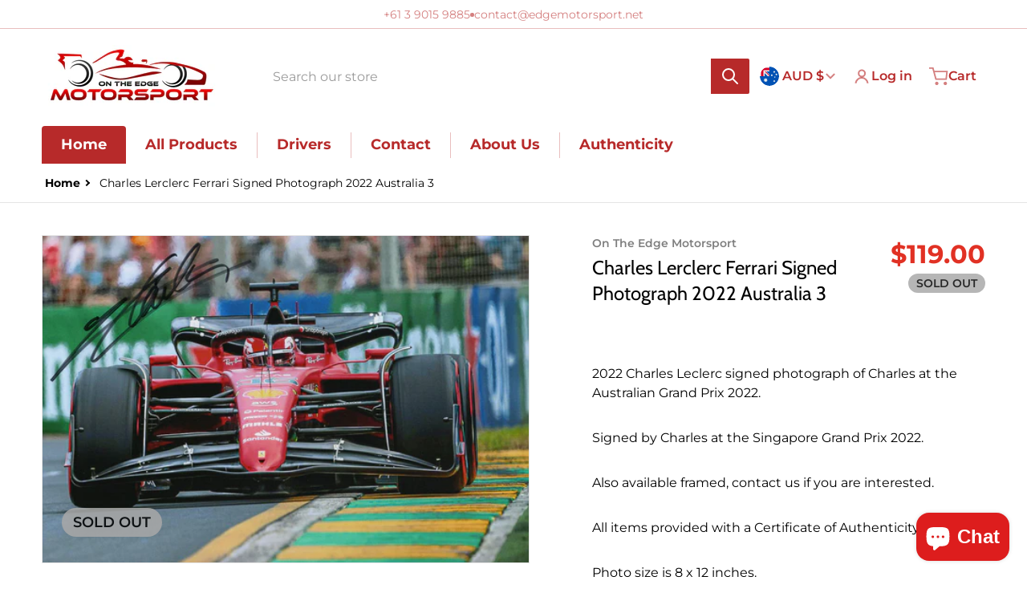

--- FILE ---
content_type: text/html; charset=utf-8
request_url: https://www.edgemotorsport.net/products/charles-lerclerc-ferrari-signed-photograph-2022-australia-3
body_size: 60260
content:
<!doctype html>
<html
    class="no-js"
    lang="en"
    
>
    <head>
        <meta charset="utf-8">
        <meta http-equiv="X-UA-Compatible" content="IE=edge">
        <meta name="viewport" content="width=device-width,initial-scale=1">
        <meta name="theme-color" content="">
        <link rel="canonical" href="https://www.edgemotorsport.net/products/charles-lerclerc-ferrari-signed-photograph-2022-australia-3">
        <link rel="preconnect" href="https://cdn.shopify.com" crossorigin>

        <link rel="icon" type="image/png" href="//www.edgemotorsport.net/cdn/shop/files/yellow-parentesi_png.webp?v=1704792243&width=32">

<link rel="preconnect" href="https://fonts.shopifycdn.com" crossorigin><link rel="preload" as="font" href="//www.edgemotorsport.net/cdn/fonts/montserrat/montserrat_n4.81949fa0ac9fd2021e16436151e8eaa539321637.woff2" type="font/woff2" crossorigin><link
                rel="preload"
                as="font"
                href="//www.edgemotorsport.net/cdn/fonts/cabin/cabin_n4.cefc6494a78f87584a6f312fea532919154f66fe.woff2"
                type="font/woff2"
                crossorigin
            ><title>Charles Lerclerc Ferrari Signed Photograph 2022 Australia 3</title>

        
            <meta name="description" content="2022 Charles Leclerc signed photograph of Charles at the Australian Grand Prix 2022. Signed by Charles at the Singapore Grand Prix 2022. Also available framed, contact us if you are interested. All items provided with a Certificate of Authenticity. Photo size is 8 x 12 inches.">
        

        

<meta property="og:site_name" content="On The Edge Motorsport">
<meta property="og:url" content="https://www.edgemotorsport.net/products/charles-lerclerc-ferrari-signed-photograph-2022-australia-3">
<meta property="og:title" content="Charles Lerclerc Ferrari Signed Photograph 2022 Australia 3">
<meta property="og:type" content="product">
<meta property="og:description" content="2022 Charles Leclerc signed photograph of Charles at the Australian Grand Prix 2022. Signed by Charles at the Singapore Grand Prix 2022. Also available framed, contact us if you are interested. All items provided with a Certificate of Authenticity. Photo size is 8 x 12 inches."><meta property="og:image" content="http://www.edgemotorsport.net/cdn/shop/products/Charles-Lerclerc-Ferrari-Signed-Photograph-2022-Australia-3__52397.1665276302.900.900.jpg?v=1704364283">
    <meta property="og:image:secure_url" content="https://www.edgemotorsport.net/cdn/shop/products/Charles-Lerclerc-Ferrari-Signed-Photograph-2022-Australia-3__52397.1665276302.900.900.jpg?v=1704364283">
    <meta property="og:image:width" content="900">
    <meta property="og:image:height" content="604"><meta property="og:price:amount" content="119.00">
    <meta property="og:price:currency" content="AUD"><meta
        name="twitter:site"
        content="@OnTheEdgeMotor"
    ><meta name="twitter:card" content="summary_large_image">
<meta name="twitter:title" content="Charles Lerclerc Ferrari Signed Photograph 2022 Australia 3">
<meta name="twitter:description" content="2022 Charles Leclerc signed photograph of Charles at the Australian Grand Prix 2022. Signed by Charles at the Singapore Grand Prix 2022. Also available framed, contact us if you are interested. All items provided with a Certificate of Authenticity. Photo size is 8 x 12 inches.">


        <script>window.performance && window.performance.mark && window.performance.mark('shopify.content_for_header.start');</script><meta name="facebook-domain-verification" content="tvf0ew4q24oawl72h2bahrre7yrnk5">
<meta id="shopify-digital-wallet" name="shopify-digital-wallet" content="/71889518910/digital_wallets/dialog">
<meta name="shopify-checkout-api-token" content="fdc3cce3cc9ca2ba89c8845bf0b17ace">
<meta id="in-context-paypal-metadata" data-shop-id="71889518910" data-venmo-supported="false" data-environment="production" data-locale="en_US" data-paypal-v4="true" data-currency="AUD">
<link rel="alternate" type="application/json+oembed" href="https://www.edgemotorsport.net/products/charles-lerclerc-ferrari-signed-photograph-2022-australia-3.oembed">
<script async="async" src="/checkouts/internal/preloads.js?locale=en-AU"></script>
<link rel="preconnect" href="https://shop.app" crossorigin="anonymous">
<script async="async" src="https://shop.app/checkouts/internal/preloads.js?locale=en-AU&shop_id=71889518910" crossorigin="anonymous"></script>
<script id="apple-pay-shop-capabilities" type="application/json">{"shopId":71889518910,"countryCode":"AU","currencyCode":"AUD","merchantCapabilities":["supports3DS"],"merchantId":"gid:\/\/shopify\/Shop\/71889518910","merchantName":"On The Edge Motorsport","requiredBillingContactFields":["postalAddress","email","phone"],"requiredShippingContactFields":["postalAddress","email","phone"],"shippingType":"shipping","supportedNetworks":["visa","masterCard","amex","jcb"],"total":{"type":"pending","label":"On The Edge Motorsport","amount":"1.00"},"shopifyPaymentsEnabled":true,"supportsSubscriptions":true}</script>
<script id="shopify-features" type="application/json">{"accessToken":"fdc3cce3cc9ca2ba89c8845bf0b17ace","betas":["rich-media-storefront-analytics"],"domain":"www.edgemotorsport.net","predictiveSearch":true,"shopId":71889518910,"locale":"en"}</script>
<script>var Shopify = Shopify || {};
Shopify.shop = "on-the-edge-motorsport-8042.myshopify.com";
Shopify.locale = "en";
Shopify.currency = {"active":"AUD","rate":"1.0"};
Shopify.country = "AU";
Shopify.theme = {"name":"Updated copy of Updated copy of Updated copy of...","id":167871611198,"schema_name":"Charge","schema_version":"2.4.0","theme_store_id":2063,"role":"main"};
Shopify.theme.handle = "null";
Shopify.theme.style = {"id":null,"handle":null};
Shopify.cdnHost = "www.edgemotorsport.net/cdn";
Shopify.routes = Shopify.routes || {};
Shopify.routes.root = "/";</script>
<script type="module">!function(o){(o.Shopify=o.Shopify||{}).modules=!0}(window);</script>
<script>!function(o){function n(){var o=[];function n(){o.push(Array.prototype.slice.apply(arguments))}return n.q=o,n}var t=o.Shopify=o.Shopify||{};t.loadFeatures=n(),t.autoloadFeatures=n()}(window);</script>
<script>
  window.ShopifyPay = window.ShopifyPay || {};
  window.ShopifyPay.apiHost = "shop.app\/pay";
  window.ShopifyPay.redirectState = null;
</script>
<script id="shop-js-analytics" type="application/json">{"pageType":"product"}</script>
<script defer="defer" async type="module" src="//www.edgemotorsport.net/cdn/shopifycloud/shop-js/modules/v2/client.init-shop-cart-sync_BT-GjEfc.en.esm.js"></script>
<script defer="defer" async type="module" src="//www.edgemotorsport.net/cdn/shopifycloud/shop-js/modules/v2/chunk.common_D58fp_Oc.esm.js"></script>
<script defer="defer" async type="module" src="//www.edgemotorsport.net/cdn/shopifycloud/shop-js/modules/v2/chunk.modal_xMitdFEc.esm.js"></script>
<script type="module">
  await import("//www.edgemotorsport.net/cdn/shopifycloud/shop-js/modules/v2/client.init-shop-cart-sync_BT-GjEfc.en.esm.js");
await import("//www.edgemotorsport.net/cdn/shopifycloud/shop-js/modules/v2/chunk.common_D58fp_Oc.esm.js");
await import("//www.edgemotorsport.net/cdn/shopifycloud/shop-js/modules/v2/chunk.modal_xMitdFEc.esm.js");

  window.Shopify.SignInWithShop?.initShopCartSync?.({"fedCMEnabled":true,"windoidEnabled":true});

</script>
<script>
  window.Shopify = window.Shopify || {};
  if (!window.Shopify.featureAssets) window.Shopify.featureAssets = {};
  window.Shopify.featureAssets['shop-js'] = {"shop-cart-sync":["modules/v2/client.shop-cart-sync_DZOKe7Ll.en.esm.js","modules/v2/chunk.common_D58fp_Oc.esm.js","modules/v2/chunk.modal_xMitdFEc.esm.js"],"init-fed-cm":["modules/v2/client.init-fed-cm_B6oLuCjv.en.esm.js","modules/v2/chunk.common_D58fp_Oc.esm.js","modules/v2/chunk.modal_xMitdFEc.esm.js"],"shop-cash-offers":["modules/v2/client.shop-cash-offers_D2sdYoxE.en.esm.js","modules/v2/chunk.common_D58fp_Oc.esm.js","modules/v2/chunk.modal_xMitdFEc.esm.js"],"shop-login-button":["modules/v2/client.shop-login-button_QeVjl5Y3.en.esm.js","modules/v2/chunk.common_D58fp_Oc.esm.js","modules/v2/chunk.modal_xMitdFEc.esm.js"],"pay-button":["modules/v2/client.pay-button_DXTOsIq6.en.esm.js","modules/v2/chunk.common_D58fp_Oc.esm.js","modules/v2/chunk.modal_xMitdFEc.esm.js"],"shop-button":["modules/v2/client.shop-button_DQZHx9pm.en.esm.js","modules/v2/chunk.common_D58fp_Oc.esm.js","modules/v2/chunk.modal_xMitdFEc.esm.js"],"avatar":["modules/v2/client.avatar_BTnouDA3.en.esm.js"],"init-windoid":["modules/v2/client.init-windoid_CR1B-cfM.en.esm.js","modules/v2/chunk.common_D58fp_Oc.esm.js","modules/v2/chunk.modal_xMitdFEc.esm.js"],"init-shop-for-new-customer-accounts":["modules/v2/client.init-shop-for-new-customer-accounts_C_vY_xzh.en.esm.js","modules/v2/client.shop-login-button_QeVjl5Y3.en.esm.js","modules/v2/chunk.common_D58fp_Oc.esm.js","modules/v2/chunk.modal_xMitdFEc.esm.js"],"init-shop-email-lookup-coordinator":["modules/v2/client.init-shop-email-lookup-coordinator_BI7n9ZSv.en.esm.js","modules/v2/chunk.common_D58fp_Oc.esm.js","modules/v2/chunk.modal_xMitdFEc.esm.js"],"init-shop-cart-sync":["modules/v2/client.init-shop-cart-sync_BT-GjEfc.en.esm.js","modules/v2/chunk.common_D58fp_Oc.esm.js","modules/v2/chunk.modal_xMitdFEc.esm.js"],"shop-toast-manager":["modules/v2/client.shop-toast-manager_DiYdP3xc.en.esm.js","modules/v2/chunk.common_D58fp_Oc.esm.js","modules/v2/chunk.modal_xMitdFEc.esm.js"],"init-customer-accounts":["modules/v2/client.init-customer-accounts_D9ZNqS-Q.en.esm.js","modules/v2/client.shop-login-button_QeVjl5Y3.en.esm.js","modules/v2/chunk.common_D58fp_Oc.esm.js","modules/v2/chunk.modal_xMitdFEc.esm.js"],"init-customer-accounts-sign-up":["modules/v2/client.init-customer-accounts-sign-up_iGw4briv.en.esm.js","modules/v2/client.shop-login-button_QeVjl5Y3.en.esm.js","modules/v2/chunk.common_D58fp_Oc.esm.js","modules/v2/chunk.modal_xMitdFEc.esm.js"],"shop-follow-button":["modules/v2/client.shop-follow-button_CqMgW2wH.en.esm.js","modules/v2/chunk.common_D58fp_Oc.esm.js","modules/v2/chunk.modal_xMitdFEc.esm.js"],"checkout-modal":["modules/v2/client.checkout-modal_xHeaAweL.en.esm.js","modules/v2/chunk.common_D58fp_Oc.esm.js","modules/v2/chunk.modal_xMitdFEc.esm.js"],"shop-login":["modules/v2/client.shop-login_D91U-Q7h.en.esm.js","modules/v2/chunk.common_D58fp_Oc.esm.js","modules/v2/chunk.modal_xMitdFEc.esm.js"],"lead-capture":["modules/v2/client.lead-capture_BJmE1dJe.en.esm.js","modules/v2/chunk.common_D58fp_Oc.esm.js","modules/v2/chunk.modal_xMitdFEc.esm.js"],"payment-terms":["modules/v2/client.payment-terms_Ci9AEqFq.en.esm.js","modules/v2/chunk.common_D58fp_Oc.esm.js","modules/v2/chunk.modal_xMitdFEc.esm.js"]};
</script>
<script id="__st">var __st={"a":71889518910,"offset":-18000,"reqid":"518e3a7b-07f6-427e-a0d7-f67d0aebb17e-1769106670","pageurl":"www.edgemotorsport.net\/products\/charles-lerclerc-ferrari-signed-photograph-2022-australia-3","u":"798bb5363a20","p":"product","rtyp":"product","rid":10739171754302};</script>
<script>window.ShopifyPaypalV4VisibilityTracking = true;</script>
<script id="captcha-bootstrap">!function(){'use strict';const t='contact',e='account',n='new_comment',o=[[t,t],['blogs',n],['comments',n],[t,'customer']],c=[[e,'customer_login'],[e,'guest_login'],[e,'recover_customer_password'],[e,'create_customer']],r=t=>t.map((([t,e])=>`form[action*='/${t}']:not([data-nocaptcha='true']) input[name='form_type'][value='${e}']`)).join(','),a=t=>()=>t?[...document.querySelectorAll(t)].map((t=>t.form)):[];function s(){const t=[...o],e=r(t);return a(e)}const i='password',u='form_key',d=['recaptcha-v3-token','g-recaptcha-response','h-captcha-response',i],f=()=>{try{return window.sessionStorage}catch{return}},m='__shopify_v',_=t=>t.elements[u];function p(t,e,n=!1){try{const o=window.sessionStorage,c=JSON.parse(o.getItem(e)),{data:r}=function(t){const{data:e,action:n}=t;return t[m]||n?{data:e,action:n}:{data:t,action:n}}(c);for(const[e,n]of Object.entries(r))t.elements[e]&&(t.elements[e].value=n);n&&o.removeItem(e)}catch(o){console.error('form repopulation failed',{error:o})}}const l='form_type',E='cptcha';function T(t){t.dataset[E]=!0}const w=window,h=w.document,L='Shopify',v='ce_forms',y='captcha';let A=!1;((t,e)=>{const n=(g='f06e6c50-85a8-45c8-87d0-21a2b65856fe',I='https://cdn.shopify.com/shopifycloud/storefront-forms-hcaptcha/ce_storefront_forms_captcha_hcaptcha.v1.5.2.iife.js',D={infoText:'Protected by hCaptcha',privacyText:'Privacy',termsText:'Terms'},(t,e,n)=>{const o=w[L][v],c=o.bindForm;if(c)return c(t,g,e,D).then(n);var r;o.q.push([[t,g,e,D],n]),r=I,A||(h.body.append(Object.assign(h.createElement('script'),{id:'captcha-provider',async:!0,src:r})),A=!0)});var g,I,D;w[L]=w[L]||{},w[L][v]=w[L][v]||{},w[L][v].q=[],w[L][y]=w[L][y]||{},w[L][y].protect=function(t,e){n(t,void 0,e),T(t)},Object.freeze(w[L][y]),function(t,e,n,w,h,L){const[v,y,A,g]=function(t,e,n){const i=e?o:[],u=t?c:[],d=[...i,...u],f=r(d),m=r(i),_=r(d.filter((([t,e])=>n.includes(e))));return[a(f),a(m),a(_),s()]}(w,h,L),I=t=>{const e=t.target;return e instanceof HTMLFormElement?e:e&&e.form},D=t=>v().includes(t);t.addEventListener('submit',(t=>{const e=I(t);if(!e)return;const n=D(e)&&!e.dataset.hcaptchaBound&&!e.dataset.recaptchaBound,o=_(e),c=g().includes(e)&&(!o||!o.value);(n||c)&&t.preventDefault(),c&&!n&&(function(t){try{if(!f())return;!function(t){const e=f();if(!e)return;const n=_(t);if(!n)return;const o=n.value;o&&e.removeItem(o)}(t);const e=Array.from(Array(32),(()=>Math.random().toString(36)[2])).join('');!function(t,e){_(t)||t.append(Object.assign(document.createElement('input'),{type:'hidden',name:u})),t.elements[u].value=e}(t,e),function(t,e){const n=f();if(!n)return;const o=[...t.querySelectorAll(`input[type='${i}']`)].map((({name:t})=>t)),c=[...d,...o],r={};for(const[a,s]of new FormData(t).entries())c.includes(a)||(r[a]=s);n.setItem(e,JSON.stringify({[m]:1,action:t.action,data:r}))}(t,e)}catch(e){console.error('failed to persist form',e)}}(e),e.submit())}));const S=(t,e)=>{t&&!t.dataset[E]&&(n(t,e.some((e=>e===t))),T(t))};for(const o of['focusin','change'])t.addEventListener(o,(t=>{const e=I(t);D(e)&&S(e,y())}));const B=e.get('form_key'),M=e.get(l),P=B&&M;t.addEventListener('DOMContentLoaded',(()=>{const t=y();if(P)for(const e of t)e.elements[l].value===M&&p(e,B);[...new Set([...A(),...v().filter((t=>'true'===t.dataset.shopifyCaptcha))])].forEach((e=>S(e,t)))}))}(h,new URLSearchParams(w.location.search),n,t,e,['guest_login'])})(!0,!0)}();</script>
<script integrity="sha256-4kQ18oKyAcykRKYeNunJcIwy7WH5gtpwJnB7kiuLZ1E=" data-source-attribution="shopify.loadfeatures" defer="defer" src="//www.edgemotorsport.net/cdn/shopifycloud/storefront/assets/storefront/load_feature-a0a9edcb.js" crossorigin="anonymous"></script>
<script crossorigin="anonymous" defer="defer" src="//www.edgemotorsport.net/cdn/shopifycloud/storefront/assets/shopify_pay/storefront-65b4c6d7.js?v=20250812"></script>
<script data-source-attribution="shopify.dynamic_checkout.dynamic.init">var Shopify=Shopify||{};Shopify.PaymentButton=Shopify.PaymentButton||{isStorefrontPortableWallets:!0,init:function(){window.Shopify.PaymentButton.init=function(){};var t=document.createElement("script");t.src="https://www.edgemotorsport.net/cdn/shopifycloud/portable-wallets/latest/portable-wallets.en.js",t.type="module",document.head.appendChild(t)}};
</script>
<script data-source-attribution="shopify.dynamic_checkout.buyer_consent">
  function portableWalletsHideBuyerConsent(e){var t=document.getElementById("shopify-buyer-consent"),n=document.getElementById("shopify-subscription-policy-button");t&&n&&(t.classList.add("hidden"),t.setAttribute("aria-hidden","true"),n.removeEventListener("click",e))}function portableWalletsShowBuyerConsent(e){var t=document.getElementById("shopify-buyer-consent"),n=document.getElementById("shopify-subscription-policy-button");t&&n&&(t.classList.remove("hidden"),t.removeAttribute("aria-hidden"),n.addEventListener("click",e))}window.Shopify?.PaymentButton&&(window.Shopify.PaymentButton.hideBuyerConsent=portableWalletsHideBuyerConsent,window.Shopify.PaymentButton.showBuyerConsent=portableWalletsShowBuyerConsent);
</script>
<script>
  function portableWalletsCleanup(e){e&&e.src&&console.error("Failed to load portable wallets script "+e.src);var t=document.querySelectorAll("shopify-accelerated-checkout .shopify-payment-button__skeleton, shopify-accelerated-checkout-cart .wallet-cart-button__skeleton"),e=document.getElementById("shopify-buyer-consent");for(let e=0;e<t.length;e++)t[e].remove();e&&e.remove()}function portableWalletsNotLoadedAsModule(e){e instanceof ErrorEvent&&"string"==typeof e.message&&e.message.includes("import.meta")&&"string"==typeof e.filename&&e.filename.includes("portable-wallets")&&(window.removeEventListener("error",portableWalletsNotLoadedAsModule),window.Shopify.PaymentButton.failedToLoad=e,"loading"===document.readyState?document.addEventListener("DOMContentLoaded",window.Shopify.PaymentButton.init):window.Shopify.PaymentButton.init())}window.addEventListener("error",portableWalletsNotLoadedAsModule);
</script>

<script type="module" src="https://www.edgemotorsport.net/cdn/shopifycloud/portable-wallets/latest/portable-wallets.en.js" onError="portableWalletsCleanup(this)" crossorigin="anonymous"></script>
<script nomodule>
  document.addEventListener("DOMContentLoaded", portableWalletsCleanup);
</script>

<script id='scb4127' type='text/javascript' async='' src='https://www.edgemotorsport.net/cdn/shopifycloud/privacy-banner/storefront-banner.js'></script><link id="shopify-accelerated-checkout-styles" rel="stylesheet" media="screen" href="https://www.edgemotorsport.net/cdn/shopifycloud/portable-wallets/latest/accelerated-checkout-backwards-compat.css" crossorigin="anonymous">
<style id="shopify-accelerated-checkout-cart">
        #shopify-buyer-consent {
  margin-top: 1em;
  display: inline-block;
  width: 100%;
}

#shopify-buyer-consent.hidden {
  display: none;
}

#shopify-subscription-policy-button {
  background: none;
  border: none;
  padding: 0;
  text-decoration: underline;
  font-size: inherit;
  cursor: pointer;
}

#shopify-subscription-policy-button::before {
  box-shadow: none;
}

      </style>

<script>window.performance && window.performance.mark && window.performance.mark('shopify.content_for_header.end');</script>
        

<style data-shopify>
    @font-face {
  font-family: Montserrat;
  font-weight: 400;
  font-style: normal;
  font-display: swap;
  src: url("//www.edgemotorsport.net/cdn/fonts/montserrat/montserrat_n4.81949fa0ac9fd2021e16436151e8eaa539321637.woff2") format("woff2"),
       url("//www.edgemotorsport.net/cdn/fonts/montserrat/montserrat_n4.a6c632ca7b62da89c3594789ba828388aac693fe.woff") format("woff");
}

    @font-face {
  font-family: Montserrat;
  font-weight: 700;
  font-style: normal;
  font-display: swap;
  src: url("//www.edgemotorsport.net/cdn/fonts/montserrat/montserrat_n7.3c434e22befd5c18a6b4afadb1e3d77c128c7939.woff2") format("woff2"),
       url("//www.edgemotorsport.net/cdn/fonts/montserrat/montserrat_n7.5d9fa6e2cae713c8fb539a9876489d86207fe957.woff") format("woff");
}

    @font-face {
  font-family: Montserrat;
  font-weight: 600;
  font-style: normal;
  font-display: swap;
  src: url("//www.edgemotorsport.net/cdn/fonts/montserrat/montserrat_n6.1326b3e84230700ef15b3a29fb520639977513e0.woff2") format("woff2"),
       url("//www.edgemotorsport.net/cdn/fonts/montserrat/montserrat_n6.652f051080eb14192330daceed8cd53dfdc5ead9.woff") format("woff");
}

    @font-face {
  font-family: Montserrat;
  font-weight: 400;
  font-style: italic;
  font-display: swap;
  src: url("//www.edgemotorsport.net/cdn/fonts/montserrat/montserrat_i4.5a4ea298b4789e064f62a29aafc18d41f09ae59b.woff2") format("woff2"),
       url("//www.edgemotorsport.net/cdn/fonts/montserrat/montserrat_i4.072b5869c5e0ed5b9d2021e4c2af132e16681ad2.woff") format("woff");
}

    @font-face {
  font-family: Montserrat;
  font-weight: 700;
  font-style: italic;
  font-display: swap;
  src: url("//www.edgemotorsport.net/cdn/fonts/montserrat/montserrat_i7.a0d4a463df4f146567d871890ffb3c80408e7732.woff2") format("woff2"),
       url("//www.edgemotorsport.net/cdn/fonts/montserrat/montserrat_i7.f6ec9f2a0681acc6f8152c40921d2a4d2e1a2c78.woff") format("woff");
}

    @font-face {
  font-family: Cabin;
  font-weight: 400;
  font-style: normal;
  font-display: swap;
  src: url("//www.edgemotorsport.net/cdn/fonts/cabin/cabin_n4.cefc6494a78f87584a6f312fea532919154f66fe.woff2") format("woff2"),
       url("//www.edgemotorsport.net/cdn/fonts/cabin/cabin_n4.8c16611b00f59d27f4b27ce4328dfe514ce77517.woff") format("woff");
}

    :root {
      --font-body-family: Montserrat, sans-serif;
      --font-body-style: normal;
      --font-body-weight: 400;

      --font-heading-family: Cabin, sans-serif;
      --font-heading-style: normal;
      --font-heading-weight: 400;
      --font-heading-size: 36;

      --color-base-text: #000000;
      --color-base-text-rgb: 0, 0, 0;
      --color-base-background-1: #ffffff;
      --color-base-background-1-rgb: 255, 255, 255;
      --color-base-background-2: #f4f4f5;
      --color-base-background-2-rgb: 244, 244, 245;
      --color-base-background-gradient: ;
      --color-base-link: #e13124;
      --color-base-link-rgb: 225, 49, 36;
      --color-base-accent-1: #b72a2a;
      --color-base-accent-1-rgb: 183, 42, 42;
      --color-base-accent-1-inverse: #ffffff;
      --color-base-accent-1-inverse-rgb: 255, 255, 255;
      --color-base-accent-2: #fcec00;
      --color-base-accent-2-rgb: 252, 236, 0;
      --color-base-accent-2-inverse: #ffffff;
      --color-base-accent-2-inverse-rgb: 255, 255, 255;

      --color-price-final: #e13124;

      --color-message-rgb: 110,113,120;

      --header--text-color: #b72a2a;
      --header--text-color-rgb: 183, 42, 42;
      --header--background-color: #ffffff;

      --footer-text-color: #ffffff;
    }

    html {
      box-sizing: border-box;
      height: 100%;
    }

    .form__message--success {
      --color-message-rgb: 66,202,73;
    }

    .form__message--error {
      --color-message-rgb: 255,83,82;
    }

    .shopify-section .dynamic-page-width {
      max-width: 1200px;
      margin: 0 auto;
      padding-left: .75rem;
      padding-right: .75rem;
    }

    .shopify-section .full--width {
      max-width: 100%;
      padding-left: .75rem;
      padding-right: .75rem;
    }

    .shopify-section .full--width__no-paddings {
      max-width: 100%;
    }

    #MainContent .lighter {
      font-weight: 400;
    }
</style>

        <style data-shopify>
    #MainContent > :last-child .icons-bar {
      margin-bottom: -1.5rem;
    }
    
    .badge-onsale.none,
    .badge-soldout.none {
      display: none;
    }
    
    .jdgm-rev-widg__title {
      display: none;
    }
    .grid-item .jdgm-preview-badge {
      font-size: calc(1rem - 2px);
    }

    .grid-item .jdgm-preview-badge > div {
      margin: .5rem 0 0;
      white-space: nowrap;
      overflow: hidden;
      text-overflow: ellipsis;
    }

    .grid-item .jdgm-prev-badge__text {
      font-weight: 600;
    }

    .grid-item .jdgm-prev-badge[data-number-of-reviews="0"] {
      display: none !important;
    }

    .heading .link {
      width: 100%;
      max-width: max-content;
    }
    /* RTL */
    
    .footer-contacts__image-title {
      left: 1rem;
    }

    .footer-contacts__address .address-item {
      padding: 0 0 0 2rem;
    }

    @media only screen and (max-width: 989px) {
      .grid-item .judgeme-product-reviews-badge .jdgm-widget.jdgm-widget {
        float: left;
      }
    }

    @media only screen and (min-width: 767px) {
      .tab-judgeme-reviews .jdgm-widget .jdgm-row-stars {
        justify-content: unset !important;
      }
    }
    @media only screen and (min-width: 990px) {
      .tab-judgeme-reviews .jdgm-widget:not(.jdgm-review-widget--small,.jdgm-review-widget--medium) :not(.jdgm-histogram-wrapper) > .jdgm-histogram {
        width: 50%;
      }
    }

    .grid-item {
      flex-shrink: 0;
    }

    .grid-item .item-image {
      position: relative;
      width: 100%;
    }

    .grid-item .item-vendor {
      color: var(--color-foreground-70);
      font-size: calc(1rem - 1px);
      font-weight: 600;
      margin: 0 0 .25rem;
      word-break: break-all;
    }

    .grid-item .item-title {
      font-weight: 700;
    }

    .item-actions-wrapper > button {
      padding: .25rem .5rem;
      max-width: 100%;
    }

    .item-actions-wrapper > button span {
      overflow: hidden;
      text-overflow: ellipsis;
      white-space: nowrap;
    }

    .grid-item .badge-onsale__icon svg {
      width: .75rem;
      margin-right: .35rem;
    }

    .grid-item .badge-onsale__label {
      display: flex;
    }

    select-color-variants {
      display: flex;
      width: 100%;
      align-items: center;
      padding-bottom: .75rem;
    }

    select-color-variants .swatch-attribute-options {
      gap: .5rem 0.25rem;
    }

    .footer-contacts__address i {
      background: none;
      height: 1.5rem;
      position: absolute;
      margin: .5rem 0 0 -3rem;
      padding: 0;
      width: 1.5rem;
    }
    .footer-inner {
      display: flex;
      gap: 1rem;
      margin: 0 auto;
      max-width: 1280px;
      padding: 1.5rem 1rem;
    }

    .footer-inner[data-children-count] {
      display: grid;
    }

    @media only screen and (max-width: 989px) {
      [data-mode="grid"] .item-actions-wrapper {
        padding-top: .75rem;
        border-top: 1px solid var(--color-foreground-10);
      }
      .swatch-attribute-options .swatch-option_more {
        display: flex;
        align-items: center;
      }
    }

    @media only screen and (min-width: 768px) {
      .footer-contacts__image .image-placeholder {
        width: px;
        height: px;
      }

      .footer-inner[data-children-count] {
        grid-template-columns: repeat(3, 1fr);
      }

      .footer-inner[data-children-count="2"] {
        grid-template-columns: repeat(2, 1fr);
      }
    }

    @media only screen and (min-width: 990px) {
     .footer-contacts__address i {
        border-radius: 100%;
        background: rgba(var(--footer-contacts--foreground-color), .1);
        width: 2.75rem;
        height: 2.75rem;
        margin: .5rem 0 0 -3.5rem;
        padding: .5rem;
      }

      .footer-inner[data-children-count] {
        grid-template-columns: repeat(4, 1fr);
      }
    }

    .page-scroll-up svg {
      width: 1.5rem;
      height: 1.5rem;
    }
    /* control buttons paddings */
    [type=button],
    [type=reset],
    [type=submit],
    button,
    .button,
    .shopify-challenge__button {
      padding: 0.5rem 0.8rem;
    }

    /* buttons outline on hover *//* RTL */
    


    cart-sidebar {
      right: 0;
      --tw-translate-x: 100%;
      transform: translateX(var(--tw-translate-x));
    }

    header cart-sidebar {
      transform-origin: -1.5rem -1.5rem;
    }

    header.header cart-sidebar:after {
      right: 1.5rem;
    }

    slider-component .slider-buttons {
      right: 0;
    }
</style>

        <style data-shopify>
/* DEFAULT (CHARGE) THEME */
    [data-mode="grid"] .grid-item .judgeme-product-reviews-badge {
      display: flex;
      justify-content: center;
    }

    [data-mode="grid"] .item-details-wrapper {
      text-align: center;
    }

    .swatch-attribute-options,
    [data-mode="grid"] .grid-item .item-price,
    [data-mode="grid"] select-color-variants {
      justify-content: center;
    }

    .footer-inner li {
      line-height: 1.5;
    }

    .footer-contacts__image-title {
      position: absolute;
      top: 0;
    }
    /* Product card->Enable hover effect */.footer-contacts i {
      color: rgba(var(--footer-contacts--foreground-color-rgb),.75);
    }
    @media only screen and (min-width: 990px) {
      footer .footer-contacts {
        padding: 2rem 0 0;
      }
    }</style>

        
        

        <script src="//www.edgemotorsport.net/cdn/shop/t/14/assets/global.js?v=47082279406689532661724653999" defer="defer"></script>
        <link href="//www.edgemotorsport.net/cdn/shop/t/14/assets/styles.css?v=33275272243297355401724654007" rel="stylesheet" type="text/css" media="all" />
        <style data-shopify>
    .page-scroll-up,
    .product-form__buttons button,
    header .cart-sidebar__footer-actions > * {
      border-radius: 3px;
      -webkit-border-radius: 3px;
    }

    .swatch-attribute-options input[type=radio] + label,
    .swatch-option[type=radio]:checked + label:before,
    .swatch-option[type=radio] + label:hover:before,
    variant-radios .form__label ~ label,
    variant-radios[data-mark-unavailable-variant=true] input[type=radio].unavailable-option + label .unavailable-swatch__overlay {
      border-radius: 4px;
      -webkit-border-radius: 4px;
    }

    [type=text],
    [type=password],
    [type=url],
    [type=tel],
    [type=search],
    .search__input,
    [type=datetime],
    [type=email],
    [type=date],
    textarea,
    form select,
    .select__select,
    .header__search .field,
    .pagination__item,
    .our-collections.slider li > a .item-title,
    .facet-checkbox:not(.facet-checkbox--disabled) .facet__swatch-option[type=radio] + label::before,
    .facet__swatch-option + label,
    .facet__swatch-option + label > img,
    .compare-icon > svg,
    .compare-checkmark > svg,
    quick-view > svg,
    .grid-item .compare-add-button,
    .jdgm-write-rev-link.jdgm-write-rev-link,
    .product-tabs .spr-summary-actions-newreview,
    .menu-drawer .localization-form__select,
    bought-together .item-checkbox svg {
      border-radius: 2px;
      -webkit-border-radius: 2px;
    }

    [type=button],
    [type=reset],
    [type=submit],
    button,
    .button,
    .shopify-payment-button__button [role=button],
    .shopify-challenge__button {
      border-radius: .25rem;
      -webkit-border-radius: .25rem;
    }

    .cart__dynamic-checkout-buttons div[role=button] {
      border-radius: .25rem !important;
      -webkit-border-radius: .25rem !important;
      height: 44px !important;
    }

    .header__search .search__button {
      border-radius: 0px 2px 2px 0px;
      -webkit-border-radius: 0px 2px 2px 0px;
    }

    .header__search .search__button {
      padding: .75rem;
    }

    footer .newsletter-form__field-wrapper button.button,
    .footer-contacts__newsletter button.button {
      padding: .5rem;
    }

    footer .newsletter-form__field-wrapper button.button,
    .footer-contacts__newsletter button.button,
    .field__button {
      position: absolute;
      top: 0;
      bottom: 0;
      right: 0;
    }

    [type=email],
    [type=password],
    [type=text],
    .popup-banner__text .newsletter-form__button {
      width: calc(100% - 1rem)!important;
    }

    
</style>

        <script type="text/javascript">
    let subscribers = {};
    const PUB_SUB_EVENTS = {
      cartUpdate: "cart-update",
      quantityUpdate: "quantity-update",
      variantChange: "variant-change",
      windowResizeX: "window-resize-x",
    };

    function debounce(fn, wait) {
    let t;
    return (...args) => {
        clearTimeout(t);
        t = setTimeout(() => fn.apply(this, args), wait);
    };
    }

    function subscribe(eventName, callback) {
    if (subscribers[eventName] === undefined) subscribers[eventName] = [];

    subscribers[eventName] = [...subscribers[eventName], callback];

    return function unsubscribe() {
        subscribers[eventName] = subscribers[eventName].filter((cb) => {
            return cb !== callback;
        });
    };
    }
    document.documentElement.className = document.documentElement.className.replace('no-js', 'js');

    if (HTMLScriptElement.supports && HTMLScriptElement.supports('speculationrules')) {

      const specScript = document.createElement('script');
      specScript.type = 'speculationrules';
      specRules = {
        "prerender": [{
          "source": "document",
          "where": {
            "or": [
              { "href_matches": "/*" },
              { "href_matches": "/collections*" },
              { "href_matches": "/products*" },
              { "href_matches": "/blogs*" },
              { "href_matches": "/pages*" }
            ],
          },
          "eagerness": "moderate"
        }]
      };
      specScript.textContent = JSON.stringify(specRules);

      const scriptTag = document.getElementsByTagName('script')[0];
      scriptTag.parentElement.insertBefore(specScript, scriptTag);
    }
</script>

    <!-- BEGIN app block: shopify://apps/judge-me-reviews/blocks/judgeme_core/61ccd3b1-a9f2-4160-9fe9-4fec8413e5d8 --><!-- Start of Judge.me Core -->






<link rel="dns-prefetch" href="https://cdnwidget.judge.me">
<link rel="dns-prefetch" href="https://cdn.judge.me">
<link rel="dns-prefetch" href="https://cdn1.judge.me">
<link rel="dns-prefetch" href="https://api.judge.me">

<script data-cfasync='false' class='jdgm-settings-script'>window.jdgmSettings={"pagination":5,"disable_web_reviews":false,"badge_no_review_text":"No reviews","badge_n_reviews_text":"{{ n }} review/reviews","hide_badge_preview_if_no_reviews":true,"badge_hide_text":false,"enforce_center_preview_badge":false,"widget_title":"Customer Reviews","widget_open_form_text":"Write a review","widget_close_form_text":"Cancel review","widget_refresh_page_text":"Refresh page","widget_summary_text":"Based on {{ number_of_reviews }} review/reviews","widget_no_review_text":"Be the first to write a review","widget_name_field_text":"Display name","widget_verified_name_field_text":"Verified Name (public)","widget_name_placeholder_text":"Display name","widget_required_field_error_text":"This field is required.","widget_email_field_text":"Email address","widget_verified_email_field_text":"Verified Email (private, can not be edited)","widget_email_placeholder_text":"Your email address","widget_email_field_error_text":"Please enter a valid email address.","widget_rating_field_text":"Rating","widget_review_title_field_text":"Review Title","widget_review_title_placeholder_text":"Give your review a title","widget_review_body_field_text":"Review content","widget_review_body_placeholder_text":"Start writing here...","widget_pictures_field_text":"Picture/Video (optional)","widget_submit_review_text":"Submit Review","widget_submit_verified_review_text":"Submit Verified Review","widget_submit_success_msg_with_auto_publish":"Thank you! Please refresh the page in a few moments to see your review. You can remove or edit your review by logging into \u003ca href='https://judge.me/login' target='_blank' rel='nofollow noopener'\u003eJudge.me\u003c/a\u003e","widget_submit_success_msg_no_auto_publish":"Thank you! Your review will be published as soon as it is approved by the shop admin. You can remove or edit your review by logging into \u003ca href='https://judge.me/login' target='_blank' rel='nofollow noopener'\u003eJudge.me\u003c/a\u003e","widget_show_default_reviews_out_of_total_text":"Showing {{ n_reviews_shown }} out of {{ n_reviews }} reviews.","widget_show_all_link_text":"Show all","widget_show_less_link_text":"Show less","widget_author_said_text":"{{ reviewer_name }} said:","widget_days_text":"{{ n }} days ago","widget_weeks_text":"{{ n }} week/weeks ago","widget_months_text":"{{ n }} month/months ago","widget_years_text":"{{ n }} year/years ago","widget_yesterday_text":"Yesterday","widget_today_text":"Today","widget_replied_text":"\u003e\u003e {{ shop_name }} replied:","widget_read_more_text":"Read more","widget_reviewer_name_as_initial":"","widget_rating_filter_color":"#fbcd0a","widget_rating_filter_see_all_text":"See all reviews","widget_sorting_most_recent_text":"Most Recent","widget_sorting_highest_rating_text":"Highest Rating","widget_sorting_lowest_rating_text":"Lowest Rating","widget_sorting_with_pictures_text":"Only Pictures","widget_sorting_most_helpful_text":"Most Helpful","widget_open_question_form_text":"Ask a question","widget_reviews_subtab_text":"Reviews","widget_questions_subtab_text":"Questions","widget_question_label_text":"Question","widget_answer_label_text":"Answer","widget_question_placeholder_text":"Write your question here","widget_submit_question_text":"Submit Question","widget_question_submit_success_text":"Thank you for your question! We will notify you once it gets answered.","verified_badge_text":"Verified","verified_badge_bg_color":"","verified_badge_text_color":"","verified_badge_placement":"left-of-reviewer-name","widget_review_max_height":"","widget_hide_border":false,"widget_social_share":false,"widget_thumb":false,"widget_review_location_show":false,"widget_location_format":"","all_reviews_include_out_of_store_products":true,"all_reviews_out_of_store_text":"(out of store)","all_reviews_pagination":100,"all_reviews_product_name_prefix_text":"about","enable_review_pictures":true,"enable_question_anwser":false,"widget_theme":"default","review_date_format":"mm/dd/yyyy","default_sort_method":"most-recent","widget_product_reviews_subtab_text":"Product Reviews","widget_shop_reviews_subtab_text":"Shop Reviews","widget_other_products_reviews_text":"Reviews for other products","widget_store_reviews_subtab_text":"Store reviews","widget_no_store_reviews_text":"This store hasn't received any reviews yet","widget_web_restriction_product_reviews_text":"This product hasn't received any reviews yet","widget_no_items_text":"No items found","widget_show_more_text":"Show more","widget_write_a_store_review_text":"Write a Store Review","widget_other_languages_heading":"Reviews in Other Languages","widget_translate_review_text":"Translate review to {{ language }}","widget_translating_review_text":"Translating...","widget_show_original_translation_text":"Show original ({{ language }})","widget_translate_review_failed_text":"Review couldn't be translated.","widget_translate_review_retry_text":"Retry","widget_translate_review_try_again_later_text":"Try again later","show_product_url_for_grouped_product":false,"widget_sorting_pictures_first_text":"Pictures First","show_pictures_on_all_rev_page_mobile":false,"show_pictures_on_all_rev_page_desktop":false,"floating_tab_hide_mobile_install_preference":false,"floating_tab_button_name":"★ Reviews","floating_tab_title":"Let customers speak for us","floating_tab_button_color":"","floating_tab_button_background_color":"","floating_tab_url":"","floating_tab_url_enabled":false,"floating_tab_tab_style":"text","all_reviews_text_badge_text":"Customers rate us {{ shop.metafields.judgeme.all_reviews_rating | round: 1 }}/5 based on {{ shop.metafields.judgeme.all_reviews_count }} reviews.","all_reviews_text_badge_text_branded_style":"{{ shop.metafields.judgeme.all_reviews_rating | round: 1 }} out of 5 stars based on {{ shop.metafields.judgeme.all_reviews_count }} reviews","is_all_reviews_text_badge_a_link":false,"show_stars_for_all_reviews_text_badge":false,"all_reviews_text_badge_url":"","all_reviews_text_style":"branded","all_reviews_text_color_style":"judgeme_brand_color","all_reviews_text_color":"#108474","all_reviews_text_show_jm_brand":true,"featured_carousel_show_header":true,"featured_carousel_title":"Let customers speak for us","testimonials_carousel_title":"Customers are saying","videos_carousel_title":"Real customer stories","cards_carousel_title":"Customers are saying","featured_carousel_count_text":"from {{ n }} reviews","featured_carousel_add_link_to_all_reviews_page":false,"featured_carousel_url":"","featured_carousel_show_images":true,"featured_carousel_autoslide_interval":5,"featured_carousel_arrows_on_the_sides":false,"featured_carousel_height":250,"featured_carousel_width":80,"featured_carousel_image_size":0,"featured_carousel_image_height":250,"featured_carousel_arrow_color":"#eeeeee","verified_count_badge_style":"branded","verified_count_badge_orientation":"horizontal","verified_count_badge_color_style":"judgeme_brand_color","verified_count_badge_color":"#108474","is_verified_count_badge_a_link":false,"verified_count_badge_url":"","verified_count_badge_show_jm_brand":true,"widget_rating_preset_default":5,"widget_first_sub_tab":"product-reviews","widget_show_histogram":true,"widget_histogram_use_custom_color":false,"widget_pagination_use_custom_color":false,"widget_star_use_custom_color":false,"widget_verified_badge_use_custom_color":false,"widget_write_review_use_custom_color":false,"picture_reminder_submit_button":"Upload Pictures","enable_review_videos":false,"mute_video_by_default":false,"widget_sorting_videos_first_text":"Videos First","widget_review_pending_text":"Pending","featured_carousel_items_for_large_screen":3,"social_share_options_order":"Facebook,Twitter","remove_microdata_snippet":false,"disable_json_ld":false,"enable_json_ld_products":false,"preview_badge_show_question_text":false,"preview_badge_no_question_text":"No questions","preview_badge_n_question_text":"{{ number_of_questions }} question/questions","qa_badge_show_icon":false,"qa_badge_position":"same-row","remove_judgeme_branding":false,"widget_add_search_bar":false,"widget_search_bar_placeholder":"Search","widget_sorting_verified_only_text":"Verified only","featured_carousel_theme":"default","featured_carousel_show_rating":true,"featured_carousel_show_title":true,"featured_carousel_show_body":true,"featured_carousel_show_date":false,"featured_carousel_show_reviewer":true,"featured_carousel_show_product":false,"featured_carousel_header_background_color":"#108474","featured_carousel_header_text_color":"#ffffff","featured_carousel_name_product_separator":"reviewed","featured_carousel_full_star_background":"#108474","featured_carousel_empty_star_background":"#dadada","featured_carousel_vertical_theme_background":"#f9fafb","featured_carousel_verified_badge_enable":true,"featured_carousel_verified_badge_color":"#108474","featured_carousel_border_style":"round","featured_carousel_review_line_length_limit":3,"featured_carousel_more_reviews_button_text":"Read more reviews","featured_carousel_view_product_button_text":"View product","all_reviews_page_load_reviews_on":"scroll","all_reviews_page_load_more_text":"Load More Reviews","disable_fb_tab_reviews":false,"enable_ajax_cdn_cache":false,"widget_advanced_speed_features":5,"widget_public_name_text":"displayed publicly like","default_reviewer_name":"John Smith","default_reviewer_name_has_non_latin":true,"widget_reviewer_anonymous":"Anonymous","medals_widget_title":"Judge.me Review Medals","medals_widget_background_color":"#f9fafb","medals_widget_position":"footer_all_pages","medals_widget_border_color":"#f9fafb","medals_widget_verified_text_position":"left","medals_widget_use_monochromatic_version":false,"medals_widget_elements_color":"#108474","show_reviewer_avatar":true,"widget_invalid_yt_video_url_error_text":"Not a YouTube video URL","widget_max_length_field_error_text":"Please enter no more than {0} characters.","widget_show_country_flag":false,"widget_show_collected_via_shop_app":true,"widget_verified_by_shop_badge_style":"light","widget_verified_by_shop_text":"Verified by Shop","widget_show_photo_gallery":false,"widget_load_with_code_splitting":true,"widget_ugc_install_preference":false,"widget_ugc_title":"Made by us, Shared by you","widget_ugc_subtitle":"Tag us to see your picture featured in our page","widget_ugc_arrows_color":"#ffffff","widget_ugc_primary_button_text":"Buy Now","widget_ugc_primary_button_background_color":"#108474","widget_ugc_primary_button_text_color":"#ffffff","widget_ugc_primary_button_border_width":"0","widget_ugc_primary_button_border_style":"none","widget_ugc_primary_button_border_color":"#108474","widget_ugc_primary_button_border_radius":"25","widget_ugc_secondary_button_text":"Load More","widget_ugc_secondary_button_background_color":"#ffffff","widget_ugc_secondary_button_text_color":"#108474","widget_ugc_secondary_button_border_width":"2","widget_ugc_secondary_button_border_style":"solid","widget_ugc_secondary_button_border_color":"#108474","widget_ugc_secondary_button_border_radius":"25","widget_ugc_reviews_button_text":"View Reviews","widget_ugc_reviews_button_background_color":"#ffffff","widget_ugc_reviews_button_text_color":"#108474","widget_ugc_reviews_button_border_width":"2","widget_ugc_reviews_button_border_style":"solid","widget_ugc_reviews_button_border_color":"#108474","widget_ugc_reviews_button_border_radius":"25","widget_ugc_reviews_button_link_to":"judgeme-reviews-page","widget_ugc_show_post_date":true,"widget_ugc_max_width":"800","widget_rating_metafield_value_type":true,"widget_primary_color":"#D60000","widget_enable_secondary_color":false,"widget_secondary_color":"#edf5f5","widget_summary_average_rating_text":"{{ average_rating }} out of 5","widget_media_grid_title":"Customer photos \u0026 videos","widget_media_grid_see_more_text":"See more","widget_round_style":false,"widget_show_product_medals":true,"widget_verified_by_judgeme_text":"Verified by Judge.me","widget_show_store_medals":true,"widget_verified_by_judgeme_text_in_store_medals":"Verified by Judge.me","widget_media_field_exceed_quantity_message":"Sorry, we can only accept {{ max_media }} for one review.","widget_media_field_exceed_limit_message":"{{ file_name }} is too large, please select a {{ media_type }} less than {{ size_limit }}MB.","widget_review_submitted_text":"Review Submitted!","widget_question_submitted_text":"Question Submitted!","widget_close_form_text_question":"Cancel","widget_write_your_answer_here_text":"Write your answer here","widget_enabled_branded_link":true,"widget_show_collected_by_judgeme":true,"widget_reviewer_name_color":"","widget_write_review_text_color":"","widget_write_review_bg_color":"","widget_collected_by_judgeme_text":"collected by Judge.me","widget_pagination_type":"standard","widget_load_more_text":"Load More","widget_load_more_color":"#108474","widget_full_review_text":"Full Review","widget_read_more_reviews_text":"Read More Reviews","widget_read_questions_text":"Read Questions","widget_questions_and_answers_text":"Questions \u0026 Answers","widget_verified_by_text":"Verified by","widget_verified_text":"Verified","widget_number_of_reviews_text":"{{ number_of_reviews }} reviews","widget_back_button_text":"Back","widget_next_button_text":"Next","widget_custom_forms_filter_button":"Filters","custom_forms_style":"horizontal","widget_show_review_information":false,"how_reviews_are_collected":"How reviews are collected?","widget_show_review_keywords":false,"widget_gdpr_statement":"How we use your data: We'll only contact you about the review you left, and only if necessary. By submitting your review, you agree to Judge.me's \u003ca href='https://judge.me/terms' target='_blank' rel='nofollow noopener'\u003eterms\u003c/a\u003e, \u003ca href='https://judge.me/privacy' target='_blank' rel='nofollow noopener'\u003eprivacy\u003c/a\u003e and \u003ca href='https://judge.me/content-policy' target='_blank' rel='nofollow noopener'\u003econtent\u003c/a\u003e policies.","widget_multilingual_sorting_enabled":false,"widget_translate_review_content_enabled":false,"widget_translate_review_content_method":"manual","popup_widget_review_selection":"automatically_with_pictures","popup_widget_round_border_style":true,"popup_widget_show_title":true,"popup_widget_show_body":true,"popup_widget_show_reviewer":false,"popup_widget_show_product":true,"popup_widget_show_pictures":true,"popup_widget_use_review_picture":true,"popup_widget_show_on_home_page":true,"popup_widget_show_on_product_page":true,"popup_widget_show_on_collection_page":true,"popup_widget_show_on_cart_page":true,"popup_widget_position":"bottom_left","popup_widget_first_review_delay":5,"popup_widget_duration":5,"popup_widget_interval":5,"popup_widget_review_count":5,"popup_widget_hide_on_mobile":true,"review_snippet_widget_round_border_style":true,"review_snippet_widget_card_color":"#FFFFFF","review_snippet_widget_slider_arrows_background_color":"#FFFFFF","review_snippet_widget_slider_arrows_color":"#000000","review_snippet_widget_star_color":"#108474","show_product_variant":false,"all_reviews_product_variant_label_text":"Variant: ","widget_show_verified_branding":true,"widget_ai_summary_title":"Customers say","widget_ai_summary_disclaimer":"AI-powered review summary based on recent customer reviews","widget_show_ai_summary":false,"widget_show_ai_summary_bg":false,"widget_show_review_title_input":true,"redirect_reviewers_invited_via_email":"review_widget","request_store_review_after_product_review":false,"request_review_other_products_in_order":false,"review_form_color_scheme":"default","review_form_corner_style":"square","review_form_star_color":{},"review_form_text_color":"#333333","review_form_background_color":"#ffffff","review_form_field_background_color":"#fafafa","review_form_button_color":{},"review_form_button_text_color":"#ffffff","review_form_modal_overlay_color":"#000000","review_content_screen_title_text":"How would you rate this product?","review_content_introduction_text":"We would love it if you would share a bit about your experience.","store_review_form_title_text":"How would you rate this store?","store_review_form_introduction_text":"We would love it if you would share a bit about your experience.","show_review_guidance_text":true,"one_star_review_guidance_text":"Poor","five_star_review_guidance_text":"Great","customer_information_screen_title_text":"About you","customer_information_introduction_text":"Please tell us more about you.","custom_questions_screen_title_text":"Your experience in more detail","custom_questions_introduction_text":"Here are a few questions to help us understand more about your experience.","review_submitted_screen_title_text":"Thanks for your review!","review_submitted_screen_thank_you_text":"We are processing it and it will appear on the store soon.","review_submitted_screen_email_verification_text":"Please confirm your email by clicking the link we just sent you. This helps us keep reviews authentic.","review_submitted_request_store_review_text":"Would you like to share your experience of shopping with us?","review_submitted_review_other_products_text":"Would you like to review these products?","store_review_screen_title_text":"Would you like to share your experience of shopping with us?","store_review_introduction_text":"We value your feedback and use it to improve. Please share any thoughts or suggestions you have.","reviewer_media_screen_title_picture_text":"Share a picture","reviewer_media_introduction_picture_text":"Upload a photo to support your review.","reviewer_media_screen_title_video_text":"Share a video","reviewer_media_introduction_video_text":"Upload a video to support your review.","reviewer_media_screen_title_picture_or_video_text":"Share a picture or video","reviewer_media_introduction_picture_or_video_text":"Upload a photo or video to support your review.","reviewer_media_youtube_url_text":"Paste your Youtube URL here","advanced_settings_next_step_button_text":"Next","advanced_settings_close_review_button_text":"Close","modal_write_review_flow":false,"write_review_flow_required_text":"Required","write_review_flow_privacy_message_text":"We respect your privacy.","write_review_flow_anonymous_text":"Post review as anonymous","write_review_flow_visibility_text":"This won't be visible to other customers.","write_review_flow_multiple_selection_help_text":"Select as many as you like","write_review_flow_single_selection_help_text":"Select one option","write_review_flow_required_field_error_text":"This field is required","write_review_flow_invalid_email_error_text":"Please enter a valid email address","write_review_flow_max_length_error_text":"Max. {{ max_length }} characters.","write_review_flow_media_upload_text":"\u003cb\u003eClick to upload\u003c/b\u003e or drag and drop","write_review_flow_gdpr_statement":"We'll only contact you about your review if necessary. By submitting your review, you agree to our \u003ca href='https://judge.me/terms' target='_blank' rel='nofollow noopener'\u003eterms and conditions\u003c/a\u003e and \u003ca href='https://judge.me/privacy' target='_blank' rel='nofollow noopener'\u003eprivacy policy\u003c/a\u003e.","rating_only_reviews_enabled":false,"show_negative_reviews_help_screen":false,"new_review_flow_help_screen_rating_threshold":3,"negative_review_resolution_screen_title_text":"Tell us more","negative_review_resolution_text":"Your experience matters to us. If there were issues with your purchase, we're here to help. Feel free to reach out to us, we'd love the opportunity to make things right.","negative_review_resolution_button_text":"Contact us","negative_review_resolution_proceed_with_review_text":"Leave a review","negative_review_resolution_subject":"Issue with purchase from {{ shop_name }}.{{ order_name }}","preview_badge_collection_page_install_status":false,"widget_review_custom_css":"","preview_badge_custom_css":"","preview_badge_stars_count":"5-stars","featured_carousel_custom_css":"","floating_tab_custom_css":"","all_reviews_widget_custom_css":"","medals_widget_custom_css":"","verified_badge_custom_css":"","all_reviews_text_custom_css":"","transparency_badges_collected_via_store_invite":false,"transparency_badges_from_another_provider":false,"transparency_badges_collected_from_store_visitor":false,"transparency_badges_collected_by_verified_review_provider":false,"transparency_badges_earned_reward":false,"transparency_badges_collected_via_store_invite_text":"Review collected via store invitation","transparency_badges_from_another_provider_text":"Review collected from another provider","transparency_badges_collected_from_store_visitor_text":"Review collected from a store visitor","transparency_badges_written_in_google_text":"Review written in Google","transparency_badges_written_in_etsy_text":"Review written in Etsy","transparency_badges_written_in_shop_app_text":"Review written in Shop App","transparency_badges_earned_reward_text":"Review earned a reward for future purchase","product_review_widget_per_page":10,"widget_store_review_label_text":"Review about the store","checkout_comment_extension_title_on_product_page":"Customer Comments","checkout_comment_extension_num_latest_comment_show":5,"checkout_comment_extension_format":"name_and_timestamp","checkout_comment_customer_name":"last_initial","checkout_comment_comment_notification":true,"preview_badge_collection_page_install_preference":false,"preview_badge_home_page_install_preference":false,"preview_badge_product_page_install_preference":false,"review_widget_install_preference":"","review_carousel_install_preference":false,"floating_reviews_tab_install_preference":"none","verified_reviews_count_badge_install_preference":false,"all_reviews_text_install_preference":false,"review_widget_best_location":false,"judgeme_medals_install_preference":false,"review_widget_revamp_enabled":false,"review_widget_qna_enabled":false,"review_widget_header_theme":"minimal","review_widget_widget_title_enabled":true,"review_widget_header_text_size":"medium","review_widget_header_text_weight":"regular","review_widget_average_rating_style":"compact","review_widget_bar_chart_enabled":true,"review_widget_bar_chart_type":"numbers","review_widget_bar_chart_style":"standard","review_widget_expanded_media_gallery_enabled":false,"review_widget_reviews_section_theme":"standard","review_widget_image_style":"thumbnails","review_widget_review_image_ratio":"square","review_widget_stars_size":"medium","review_widget_verified_badge":"standard_text","review_widget_review_title_text_size":"medium","review_widget_review_text_size":"medium","review_widget_review_text_length":"medium","review_widget_number_of_columns_desktop":3,"review_widget_carousel_transition_speed":5,"review_widget_custom_questions_answers_display":"always","review_widget_button_text_color":"#FFFFFF","review_widget_text_color":"#000000","review_widget_lighter_text_color":"#7B7B7B","review_widget_corner_styling":"soft","review_widget_review_word_singular":"review","review_widget_review_word_plural":"reviews","review_widget_voting_label":"Helpful?","review_widget_shop_reply_label":"Reply from {{ shop_name }}:","review_widget_filters_title":"Filters","qna_widget_question_word_singular":"Question","qna_widget_question_word_plural":"Questions","qna_widget_answer_reply_label":"Answer from {{ answerer_name }}:","qna_content_screen_title_text":"Ask a question about this product","qna_widget_question_required_field_error_text":"Please enter your question.","qna_widget_flow_gdpr_statement":"We'll only contact you about your question if necessary. By submitting your question, you agree to our \u003ca href='https://judge.me/terms' target='_blank' rel='nofollow noopener'\u003eterms and conditions\u003c/a\u003e and \u003ca href='https://judge.me/privacy' target='_blank' rel='nofollow noopener'\u003eprivacy policy\u003c/a\u003e.","qna_widget_question_submitted_text":"Thanks for your question!","qna_widget_close_form_text_question":"Close","qna_widget_question_submit_success_text":"We’ll notify you by email when your question is answered.","all_reviews_widget_v2025_enabled":false,"all_reviews_widget_v2025_header_theme":"default","all_reviews_widget_v2025_widget_title_enabled":true,"all_reviews_widget_v2025_header_text_size":"medium","all_reviews_widget_v2025_header_text_weight":"regular","all_reviews_widget_v2025_average_rating_style":"compact","all_reviews_widget_v2025_bar_chart_enabled":true,"all_reviews_widget_v2025_bar_chart_type":"numbers","all_reviews_widget_v2025_bar_chart_style":"standard","all_reviews_widget_v2025_expanded_media_gallery_enabled":false,"all_reviews_widget_v2025_show_store_medals":true,"all_reviews_widget_v2025_show_photo_gallery":true,"all_reviews_widget_v2025_show_review_keywords":false,"all_reviews_widget_v2025_show_ai_summary":false,"all_reviews_widget_v2025_show_ai_summary_bg":false,"all_reviews_widget_v2025_add_search_bar":false,"all_reviews_widget_v2025_default_sort_method":"most-recent","all_reviews_widget_v2025_reviews_per_page":10,"all_reviews_widget_v2025_reviews_section_theme":"default","all_reviews_widget_v2025_image_style":"thumbnails","all_reviews_widget_v2025_review_image_ratio":"square","all_reviews_widget_v2025_stars_size":"medium","all_reviews_widget_v2025_verified_badge":"bold_badge","all_reviews_widget_v2025_review_title_text_size":"medium","all_reviews_widget_v2025_review_text_size":"medium","all_reviews_widget_v2025_review_text_length":"medium","all_reviews_widget_v2025_number_of_columns_desktop":3,"all_reviews_widget_v2025_carousel_transition_speed":5,"all_reviews_widget_v2025_custom_questions_answers_display":"always","all_reviews_widget_v2025_show_product_variant":false,"all_reviews_widget_v2025_show_reviewer_avatar":true,"all_reviews_widget_v2025_reviewer_name_as_initial":"","all_reviews_widget_v2025_review_location_show":false,"all_reviews_widget_v2025_location_format":"","all_reviews_widget_v2025_show_country_flag":false,"all_reviews_widget_v2025_verified_by_shop_badge_style":"light","all_reviews_widget_v2025_social_share":false,"all_reviews_widget_v2025_social_share_options_order":"Facebook,Twitter,LinkedIn,Pinterest","all_reviews_widget_v2025_pagination_type":"standard","all_reviews_widget_v2025_button_text_color":"#FFFFFF","all_reviews_widget_v2025_text_color":"#000000","all_reviews_widget_v2025_lighter_text_color":"#7B7B7B","all_reviews_widget_v2025_corner_styling":"soft","all_reviews_widget_v2025_title":"Customer reviews","all_reviews_widget_v2025_ai_summary_title":"Customers say about this store","all_reviews_widget_v2025_no_review_text":"Be the first to write a review","platform":"shopify","branding_url":"https://app.judge.me/reviews/stores/www.edgemotorsport.net","branding_text":"Powered by Judge.me","locale":"en","reply_name":"On The Edge Motorsport","widget_version":"3.0","footer":true,"autopublish":true,"review_dates":true,"enable_custom_form":false,"shop_use_review_site":true,"shop_locale":"en","enable_multi_locales_translations":true,"show_review_title_input":true,"review_verification_email_status":"always","can_be_branded":true,"reply_name_text":"On The Edge Motorsport"};</script> <style class='jdgm-settings-style'>.jdgm-xx{left:0}:root{--jdgm-primary-color: #D60000;--jdgm-secondary-color: rgba(214,0,0,0.1);--jdgm-star-color: #D60000;--jdgm-write-review-text-color: white;--jdgm-write-review-bg-color: #D60000;--jdgm-paginate-color: #D60000;--jdgm-border-radius: 0;--jdgm-reviewer-name-color: #D60000}.jdgm-histogram__bar-content{background-color:#D60000}.jdgm-rev[data-verified-buyer=true] .jdgm-rev__icon.jdgm-rev__icon:after,.jdgm-rev__buyer-badge.jdgm-rev__buyer-badge{color:white;background-color:#D60000}.jdgm-review-widget--small .jdgm-gallery.jdgm-gallery .jdgm-gallery__thumbnail-link:nth-child(8) .jdgm-gallery__thumbnail-wrapper.jdgm-gallery__thumbnail-wrapper:before{content:"See more"}@media only screen and (min-width: 768px){.jdgm-gallery.jdgm-gallery .jdgm-gallery__thumbnail-link:nth-child(8) .jdgm-gallery__thumbnail-wrapper.jdgm-gallery__thumbnail-wrapper:before{content:"See more"}}.jdgm-prev-badge[data-average-rating='0.00']{display:none !important}.jdgm-author-all-initials{display:none !important}.jdgm-author-last-initial{display:none !important}.jdgm-rev-widg__title{visibility:hidden}.jdgm-rev-widg__summary-text{visibility:hidden}.jdgm-prev-badge__text{visibility:hidden}.jdgm-rev__prod-link-prefix:before{content:'about'}.jdgm-rev__variant-label:before{content:'Variant: '}.jdgm-rev__out-of-store-text:before{content:'(out of store)'}@media only screen and (min-width: 768px){.jdgm-rev__pics .jdgm-rev_all-rev-page-picture-separator,.jdgm-rev__pics .jdgm-rev__product-picture{display:none}}@media only screen and (max-width: 768px){.jdgm-rev__pics .jdgm-rev_all-rev-page-picture-separator,.jdgm-rev__pics .jdgm-rev__product-picture{display:none}}.jdgm-preview-badge[data-template="product"]{display:none !important}.jdgm-preview-badge[data-template="collection"]{display:none !important}.jdgm-preview-badge[data-template="index"]{display:none !important}.jdgm-review-widget[data-from-snippet="true"]{display:none !important}.jdgm-verified-count-badget[data-from-snippet="true"]{display:none !important}.jdgm-carousel-wrapper[data-from-snippet="true"]{display:none !important}.jdgm-all-reviews-text[data-from-snippet="true"]{display:none !important}.jdgm-medals-section[data-from-snippet="true"]{display:none !important}.jdgm-ugc-media-wrapper[data-from-snippet="true"]{display:none !important}.jdgm-rev__transparency-badge[data-badge-type="review_collected_via_store_invitation"]{display:none !important}.jdgm-rev__transparency-badge[data-badge-type="review_collected_from_another_provider"]{display:none !important}.jdgm-rev__transparency-badge[data-badge-type="review_collected_from_store_visitor"]{display:none !important}.jdgm-rev__transparency-badge[data-badge-type="review_written_in_etsy"]{display:none !important}.jdgm-rev__transparency-badge[data-badge-type="review_written_in_google_business"]{display:none !important}.jdgm-rev__transparency-badge[data-badge-type="review_written_in_shop_app"]{display:none !important}.jdgm-rev__transparency-badge[data-badge-type="review_earned_for_future_purchase"]{display:none !important}.jdgm-review-snippet-widget .jdgm-rev-snippet-widget__cards-container .jdgm-rev-snippet-card{border-radius:8px;background:#fff}.jdgm-review-snippet-widget .jdgm-rev-snippet-widget__cards-container .jdgm-rev-snippet-card__rev-rating .jdgm-star{color:#108474}.jdgm-review-snippet-widget .jdgm-rev-snippet-widget__prev-btn,.jdgm-review-snippet-widget .jdgm-rev-snippet-widget__next-btn{border-radius:50%;background:#fff}.jdgm-review-snippet-widget .jdgm-rev-snippet-widget__prev-btn>svg,.jdgm-review-snippet-widget .jdgm-rev-snippet-widget__next-btn>svg{fill:#000}.jdgm-full-rev-modal.rev-snippet-widget .jm-mfp-container .jm-mfp-content,.jdgm-full-rev-modal.rev-snippet-widget .jm-mfp-container .jdgm-full-rev__icon,.jdgm-full-rev-modal.rev-snippet-widget .jm-mfp-container .jdgm-full-rev__pic-img,.jdgm-full-rev-modal.rev-snippet-widget .jm-mfp-container .jdgm-full-rev__reply{border-radius:8px}.jdgm-full-rev-modal.rev-snippet-widget .jm-mfp-container .jdgm-full-rev[data-verified-buyer="true"] .jdgm-full-rev__icon::after{border-radius:8px}.jdgm-full-rev-modal.rev-snippet-widget .jm-mfp-container .jdgm-full-rev .jdgm-rev__buyer-badge{border-radius:calc( 8px / 2 )}.jdgm-full-rev-modal.rev-snippet-widget .jm-mfp-container .jdgm-full-rev .jdgm-full-rev__replier::before{content:'On The Edge Motorsport'}.jdgm-full-rev-modal.rev-snippet-widget .jm-mfp-container .jdgm-full-rev .jdgm-full-rev__product-button{border-radius:calc( 8px * 6 )}
</style> <style class='jdgm-settings-style'></style>

  
  
  
  <style class='jdgm-miracle-styles'>
  @-webkit-keyframes jdgm-spin{0%{-webkit-transform:rotate(0deg);-ms-transform:rotate(0deg);transform:rotate(0deg)}100%{-webkit-transform:rotate(359deg);-ms-transform:rotate(359deg);transform:rotate(359deg)}}@keyframes jdgm-spin{0%{-webkit-transform:rotate(0deg);-ms-transform:rotate(0deg);transform:rotate(0deg)}100%{-webkit-transform:rotate(359deg);-ms-transform:rotate(359deg);transform:rotate(359deg)}}@font-face{font-family:'JudgemeStar';src:url("[data-uri]") format("woff");font-weight:normal;font-style:normal}.jdgm-star{font-family:'JudgemeStar';display:inline !important;text-decoration:none !important;padding:0 4px 0 0 !important;margin:0 !important;font-weight:bold;opacity:1;-webkit-font-smoothing:antialiased;-moz-osx-font-smoothing:grayscale}.jdgm-star:hover{opacity:1}.jdgm-star:last-of-type{padding:0 !important}.jdgm-star.jdgm--on:before{content:"\e000"}.jdgm-star.jdgm--off:before{content:"\e001"}.jdgm-star.jdgm--half:before{content:"\e002"}.jdgm-widget *{margin:0;line-height:1.4;-webkit-box-sizing:border-box;-moz-box-sizing:border-box;box-sizing:border-box;-webkit-overflow-scrolling:touch}.jdgm-hidden{display:none !important;visibility:hidden !important}.jdgm-temp-hidden{display:none}.jdgm-spinner{width:40px;height:40px;margin:auto;border-radius:50%;border-top:2px solid #eee;border-right:2px solid #eee;border-bottom:2px solid #eee;border-left:2px solid #ccc;-webkit-animation:jdgm-spin 0.8s infinite linear;animation:jdgm-spin 0.8s infinite linear}.jdgm-prev-badge{display:block !important}

</style>


  
  
   


<script data-cfasync='false' class='jdgm-script'>
!function(e){window.jdgm=window.jdgm||{},jdgm.CDN_HOST="https://cdnwidget.judge.me/",jdgm.CDN_HOST_ALT="https://cdn2.judge.me/cdn/widget_frontend/",jdgm.API_HOST="https://api.judge.me/",jdgm.CDN_BASE_URL="https://cdn.shopify.com/extensions/019be6a6-320f-7c73-92c7-4f8bef39e89f/judgeme-extensions-312/assets/",
jdgm.docReady=function(d){(e.attachEvent?"complete"===e.readyState:"loading"!==e.readyState)?
setTimeout(d,0):e.addEventListener("DOMContentLoaded",d)},jdgm.loadCSS=function(d,t,o,a){
!o&&jdgm.loadCSS.requestedUrls.indexOf(d)>=0||(jdgm.loadCSS.requestedUrls.push(d),
(a=e.createElement("link")).rel="stylesheet",a.class="jdgm-stylesheet",a.media="nope!",
a.href=d,a.onload=function(){this.media="all",t&&setTimeout(t)},e.body.appendChild(a))},
jdgm.loadCSS.requestedUrls=[],jdgm.loadJS=function(e,d){var t=new XMLHttpRequest;
t.onreadystatechange=function(){4===t.readyState&&(Function(t.response)(),d&&d(t.response))},
t.open("GET",e),t.onerror=function(){if(e.indexOf(jdgm.CDN_HOST)===0&&jdgm.CDN_HOST_ALT!==jdgm.CDN_HOST){var f=e.replace(jdgm.CDN_HOST,jdgm.CDN_HOST_ALT);jdgm.loadJS(f,d)}},t.send()},jdgm.docReady((function(){(window.jdgmLoadCSS||e.querySelectorAll(
".jdgm-widget, .jdgm-all-reviews-page").length>0)&&(jdgmSettings.widget_load_with_code_splitting?
parseFloat(jdgmSettings.widget_version)>=3?jdgm.loadCSS(jdgm.CDN_HOST+"widget_v3/base.css"):
jdgm.loadCSS(jdgm.CDN_HOST+"widget/base.css"):jdgm.loadCSS(jdgm.CDN_HOST+"shopify_v2.css"),
jdgm.loadJS(jdgm.CDN_HOST+"loa"+"der.js"))}))}(document);
</script>
<noscript><link rel="stylesheet" type="text/css" media="all" href="https://cdnwidget.judge.me/shopify_v2.css"></noscript>

<!-- BEGIN app snippet: theme_fix_tags --><script>
  (function() {
    var jdgmThemeFixes = null;
    if (!jdgmThemeFixes) return;
    var thisThemeFix = jdgmThemeFixes[Shopify.theme.id];
    if (!thisThemeFix) return;

    if (thisThemeFix.html) {
      document.addEventListener("DOMContentLoaded", function() {
        var htmlDiv = document.createElement('div');
        htmlDiv.classList.add('jdgm-theme-fix-html');
        htmlDiv.innerHTML = thisThemeFix.html;
        document.body.append(htmlDiv);
      });
    };

    if (thisThemeFix.css) {
      var styleTag = document.createElement('style');
      styleTag.classList.add('jdgm-theme-fix-style');
      styleTag.innerHTML = thisThemeFix.css;
      document.head.append(styleTag);
    };

    if (thisThemeFix.js) {
      var scriptTag = document.createElement('script');
      scriptTag.classList.add('jdgm-theme-fix-script');
      scriptTag.innerHTML = thisThemeFix.js;
      document.head.append(scriptTag);
    };
  })();
</script>
<!-- END app snippet -->
<!-- End of Judge.me Core -->



<!-- END app block --><script src="https://cdn.shopify.com/extensions/019be6a6-320f-7c73-92c7-4f8bef39e89f/judgeme-extensions-312/assets/loader.js" type="text/javascript" defer="defer"></script>
<script src="https://cdn.shopify.com/extensions/e8878072-2f6b-4e89-8082-94b04320908d/inbox-1254/assets/inbox-chat-loader.js" type="text/javascript" defer="defer"></script>
<link href="https://monorail-edge.shopifysvc.com" rel="dns-prefetch">
<script>(function(){if ("sendBeacon" in navigator && "performance" in window) {try {var session_token_from_headers = performance.getEntriesByType('navigation')[0].serverTiming.find(x => x.name == '_s').description;} catch {var session_token_from_headers = undefined;}var session_cookie_matches = document.cookie.match(/_shopify_s=([^;]*)/);var session_token_from_cookie = session_cookie_matches && session_cookie_matches.length === 2 ? session_cookie_matches[1] : "";var session_token = session_token_from_headers || session_token_from_cookie || "";function handle_abandonment_event(e) {var entries = performance.getEntries().filter(function(entry) {return /monorail-edge.shopifysvc.com/.test(entry.name);});if (!window.abandonment_tracked && entries.length === 0) {window.abandonment_tracked = true;var currentMs = Date.now();var navigation_start = performance.timing.navigationStart;var payload = {shop_id: 71889518910,url: window.location.href,navigation_start,duration: currentMs - navigation_start,session_token,page_type: "product"};window.navigator.sendBeacon("https://monorail-edge.shopifysvc.com/v1/produce", JSON.stringify({schema_id: "online_store_buyer_site_abandonment/1.1",payload: payload,metadata: {event_created_at_ms: currentMs,event_sent_at_ms: currentMs}}));}}window.addEventListener('pagehide', handle_abandonment_event);}}());</script>
<script id="web-pixels-manager-setup">(function e(e,d,r,n,o){if(void 0===o&&(o={}),!Boolean(null===(a=null===(i=window.Shopify)||void 0===i?void 0:i.analytics)||void 0===a?void 0:a.replayQueue)){var i,a;window.Shopify=window.Shopify||{};var t=window.Shopify;t.analytics=t.analytics||{};var s=t.analytics;s.replayQueue=[],s.publish=function(e,d,r){return s.replayQueue.push([e,d,r]),!0};try{self.performance.mark("wpm:start")}catch(e){}var l=function(){var e={modern:/Edge?\/(1{2}[4-9]|1[2-9]\d|[2-9]\d{2}|\d{4,})\.\d+(\.\d+|)|Firefox\/(1{2}[4-9]|1[2-9]\d|[2-9]\d{2}|\d{4,})\.\d+(\.\d+|)|Chrom(ium|e)\/(9{2}|\d{3,})\.\d+(\.\d+|)|(Maci|X1{2}).+ Version\/(15\.\d+|(1[6-9]|[2-9]\d|\d{3,})\.\d+)([,.]\d+|)( \(\w+\)|)( Mobile\/\w+|) Safari\/|Chrome.+OPR\/(9{2}|\d{3,})\.\d+\.\d+|(CPU[ +]OS|iPhone[ +]OS|CPU[ +]iPhone|CPU IPhone OS|CPU iPad OS)[ +]+(15[._]\d+|(1[6-9]|[2-9]\d|\d{3,})[._]\d+)([._]\d+|)|Android:?[ /-](13[3-9]|1[4-9]\d|[2-9]\d{2}|\d{4,})(\.\d+|)(\.\d+|)|Android.+Firefox\/(13[5-9]|1[4-9]\d|[2-9]\d{2}|\d{4,})\.\d+(\.\d+|)|Android.+Chrom(ium|e)\/(13[3-9]|1[4-9]\d|[2-9]\d{2}|\d{4,})\.\d+(\.\d+|)|SamsungBrowser\/([2-9]\d|\d{3,})\.\d+/,legacy:/Edge?\/(1[6-9]|[2-9]\d|\d{3,})\.\d+(\.\d+|)|Firefox\/(5[4-9]|[6-9]\d|\d{3,})\.\d+(\.\d+|)|Chrom(ium|e)\/(5[1-9]|[6-9]\d|\d{3,})\.\d+(\.\d+|)([\d.]+$|.*Safari\/(?![\d.]+ Edge\/[\d.]+$))|(Maci|X1{2}).+ Version\/(10\.\d+|(1[1-9]|[2-9]\d|\d{3,})\.\d+)([,.]\d+|)( \(\w+\)|)( Mobile\/\w+|) Safari\/|Chrome.+OPR\/(3[89]|[4-9]\d|\d{3,})\.\d+\.\d+|(CPU[ +]OS|iPhone[ +]OS|CPU[ +]iPhone|CPU IPhone OS|CPU iPad OS)[ +]+(10[._]\d+|(1[1-9]|[2-9]\d|\d{3,})[._]\d+)([._]\d+|)|Android:?[ /-](13[3-9]|1[4-9]\d|[2-9]\d{2}|\d{4,})(\.\d+|)(\.\d+|)|Mobile Safari.+OPR\/([89]\d|\d{3,})\.\d+\.\d+|Android.+Firefox\/(13[5-9]|1[4-9]\d|[2-9]\d{2}|\d{4,})\.\d+(\.\d+|)|Android.+Chrom(ium|e)\/(13[3-9]|1[4-9]\d|[2-9]\d{2}|\d{4,})\.\d+(\.\d+|)|Android.+(UC? ?Browser|UCWEB|U3)[ /]?(15\.([5-9]|\d{2,})|(1[6-9]|[2-9]\d|\d{3,})\.\d+)\.\d+|SamsungBrowser\/(5\.\d+|([6-9]|\d{2,})\.\d+)|Android.+MQ{2}Browser\/(14(\.(9|\d{2,})|)|(1[5-9]|[2-9]\d|\d{3,})(\.\d+|))(\.\d+|)|K[Aa][Ii]OS\/(3\.\d+|([4-9]|\d{2,})\.\d+)(\.\d+|)/},d=e.modern,r=e.legacy,n=navigator.userAgent;return n.match(d)?"modern":n.match(r)?"legacy":"unknown"}(),u="modern"===l?"modern":"legacy",c=(null!=n?n:{modern:"",legacy:""})[u],f=function(e){return[e.baseUrl,"/wpm","/b",e.hashVersion,"modern"===e.buildTarget?"m":"l",".js"].join("")}({baseUrl:d,hashVersion:r,buildTarget:u}),m=function(e){var d=e.version,r=e.bundleTarget,n=e.surface,o=e.pageUrl,i=e.monorailEndpoint;return{emit:function(e){var a=e.status,t=e.errorMsg,s=(new Date).getTime(),l=JSON.stringify({metadata:{event_sent_at_ms:s},events:[{schema_id:"web_pixels_manager_load/3.1",payload:{version:d,bundle_target:r,page_url:o,status:a,surface:n,error_msg:t},metadata:{event_created_at_ms:s}}]});if(!i)return console&&console.warn&&console.warn("[Web Pixels Manager] No Monorail endpoint provided, skipping logging."),!1;try{return self.navigator.sendBeacon.bind(self.navigator)(i,l)}catch(e){}var u=new XMLHttpRequest;try{return u.open("POST",i,!0),u.setRequestHeader("Content-Type","text/plain"),u.send(l),!0}catch(e){return console&&console.warn&&console.warn("[Web Pixels Manager] Got an unhandled error while logging to Monorail."),!1}}}}({version:r,bundleTarget:l,surface:e.surface,pageUrl:self.location.href,monorailEndpoint:e.monorailEndpoint});try{o.browserTarget=l,function(e){var d=e.src,r=e.async,n=void 0===r||r,o=e.onload,i=e.onerror,a=e.sri,t=e.scriptDataAttributes,s=void 0===t?{}:t,l=document.createElement("script"),u=document.querySelector("head"),c=document.querySelector("body");if(l.async=n,l.src=d,a&&(l.integrity=a,l.crossOrigin="anonymous"),s)for(var f in s)if(Object.prototype.hasOwnProperty.call(s,f))try{l.dataset[f]=s[f]}catch(e){}if(o&&l.addEventListener("load",o),i&&l.addEventListener("error",i),u)u.appendChild(l);else{if(!c)throw new Error("Did not find a head or body element to append the script");c.appendChild(l)}}({src:f,async:!0,onload:function(){if(!function(){var e,d;return Boolean(null===(d=null===(e=window.Shopify)||void 0===e?void 0:e.analytics)||void 0===d?void 0:d.initialized)}()){var d=window.webPixelsManager.init(e)||void 0;if(d){var r=window.Shopify.analytics;r.replayQueue.forEach((function(e){var r=e[0],n=e[1],o=e[2];d.publishCustomEvent(r,n,o)})),r.replayQueue=[],r.publish=d.publishCustomEvent,r.visitor=d.visitor,r.initialized=!0}}},onerror:function(){return m.emit({status:"failed",errorMsg:"".concat(f," has failed to load")})},sri:function(e){var d=/^sha384-[A-Za-z0-9+/=]+$/;return"string"==typeof e&&d.test(e)}(c)?c:"",scriptDataAttributes:o}),m.emit({status:"loading"})}catch(e){m.emit({status:"failed",errorMsg:(null==e?void 0:e.message)||"Unknown error"})}}})({shopId: 71889518910,storefrontBaseUrl: "https://www.edgemotorsport.net",extensionsBaseUrl: "https://extensions.shopifycdn.com/cdn/shopifycloud/web-pixels-manager",monorailEndpoint: "https://monorail-edge.shopifysvc.com/unstable/produce_batch",surface: "storefront-renderer",enabledBetaFlags: ["2dca8a86"],webPixelsConfigList: [{"id":"1526366526","configuration":"{\"webPixelName\":\"Judge.me\"}","eventPayloadVersion":"v1","runtimeContext":"STRICT","scriptVersion":"34ad157958823915625854214640f0bf","type":"APP","apiClientId":683015,"privacyPurposes":["ANALYTICS"],"dataSharingAdjustments":{"protectedCustomerApprovalScopes":["read_customer_email","read_customer_name","read_customer_personal_data","read_customer_phone"]}},{"id":"388628798","configuration":"{\"pixel_id\":\"366896232833807\",\"pixel_type\":\"facebook_pixel\",\"metaapp_system_user_token\":\"-\"}","eventPayloadVersion":"v1","runtimeContext":"OPEN","scriptVersion":"ca16bc87fe92b6042fbaa3acc2fbdaa6","type":"APP","apiClientId":2329312,"privacyPurposes":["ANALYTICS","MARKETING","SALE_OF_DATA"],"dataSharingAdjustments":{"protectedCustomerApprovalScopes":["read_customer_address","read_customer_email","read_customer_name","read_customer_personal_data","read_customer_phone"]}},{"id":"shopify-app-pixel","configuration":"{}","eventPayloadVersion":"v1","runtimeContext":"STRICT","scriptVersion":"0450","apiClientId":"shopify-pixel","type":"APP","privacyPurposes":["ANALYTICS","MARKETING"]},{"id":"shopify-custom-pixel","eventPayloadVersion":"v1","runtimeContext":"LAX","scriptVersion":"0450","apiClientId":"shopify-pixel","type":"CUSTOM","privacyPurposes":["ANALYTICS","MARKETING"]}],isMerchantRequest: false,initData: {"shop":{"name":"On The Edge Motorsport","paymentSettings":{"currencyCode":"AUD"},"myshopifyDomain":"on-the-edge-motorsport-8042.myshopify.com","countryCode":"AU","storefrontUrl":"https:\/\/www.edgemotorsport.net"},"customer":null,"cart":null,"checkout":null,"productVariants":[{"price":{"amount":119.0,"currencyCode":"AUD"},"product":{"title":"Charles Lerclerc Ferrari Signed Photograph 2022 Australia 3","vendor":"On The Edge Motorsport","id":"10739171754302","untranslatedTitle":"Charles Lerclerc Ferrari Signed Photograph 2022 Australia 3","url":"\/products\/charles-lerclerc-ferrari-signed-photograph-2022-australia-3","type":""},"id":"48325370741054","image":{"src":"\/\/www.edgemotorsport.net\/cdn\/shop\/products\/Charles-Lerclerc-Ferrari-Signed-Photograph-2022-Australia-3__52397.1665276302.900.900.jpg?v=1704364283"},"sku":"CL22SIGPHOTO-AUS-3","title":"Default Title","untranslatedTitle":"Default Title"}],"purchasingCompany":null},},"https://www.edgemotorsport.net/cdn","fcfee988w5aeb613cpc8e4bc33m6693e112",{"modern":"","legacy":""},{"shopId":"71889518910","storefrontBaseUrl":"https:\/\/www.edgemotorsport.net","extensionBaseUrl":"https:\/\/extensions.shopifycdn.com\/cdn\/shopifycloud\/web-pixels-manager","surface":"storefront-renderer","enabledBetaFlags":"[\"2dca8a86\"]","isMerchantRequest":"false","hashVersion":"fcfee988w5aeb613cpc8e4bc33m6693e112","publish":"custom","events":"[[\"page_viewed\",{}],[\"product_viewed\",{\"productVariant\":{\"price\":{\"amount\":119.0,\"currencyCode\":\"AUD\"},\"product\":{\"title\":\"Charles Lerclerc Ferrari Signed Photograph 2022 Australia 3\",\"vendor\":\"On The Edge Motorsport\",\"id\":\"10739171754302\",\"untranslatedTitle\":\"Charles Lerclerc Ferrari Signed Photograph 2022 Australia 3\",\"url\":\"\/products\/charles-lerclerc-ferrari-signed-photograph-2022-australia-3\",\"type\":\"\"},\"id\":\"48325370741054\",\"image\":{\"src\":\"\/\/www.edgemotorsport.net\/cdn\/shop\/products\/Charles-Lerclerc-Ferrari-Signed-Photograph-2022-Australia-3__52397.1665276302.900.900.jpg?v=1704364283\"},\"sku\":\"CL22SIGPHOTO-AUS-3\",\"title\":\"Default Title\",\"untranslatedTitle\":\"Default Title\"}}]]"});</script><script>
  window.ShopifyAnalytics = window.ShopifyAnalytics || {};
  window.ShopifyAnalytics.meta = window.ShopifyAnalytics.meta || {};
  window.ShopifyAnalytics.meta.currency = 'AUD';
  var meta = {"product":{"id":10739171754302,"gid":"gid:\/\/shopify\/Product\/10739171754302","vendor":"On The Edge Motorsport","type":"","handle":"charles-lerclerc-ferrari-signed-photograph-2022-australia-3","variants":[{"id":48325370741054,"price":11900,"name":"Charles Lerclerc Ferrari Signed Photograph 2022 Australia 3","public_title":null,"sku":"CL22SIGPHOTO-AUS-3"}],"remote":false},"page":{"pageType":"product","resourceType":"product","resourceId":10739171754302,"requestId":"518e3a7b-07f6-427e-a0d7-f67d0aebb17e-1769106670"}};
  for (var attr in meta) {
    window.ShopifyAnalytics.meta[attr] = meta[attr];
  }
</script>
<script class="analytics">
  (function () {
    var customDocumentWrite = function(content) {
      var jquery = null;

      if (window.jQuery) {
        jquery = window.jQuery;
      } else if (window.Checkout && window.Checkout.$) {
        jquery = window.Checkout.$;
      }

      if (jquery) {
        jquery('body').append(content);
      }
    };

    var hasLoggedConversion = function(token) {
      if (token) {
        return document.cookie.indexOf('loggedConversion=' + token) !== -1;
      }
      return false;
    }

    var setCookieIfConversion = function(token) {
      if (token) {
        var twoMonthsFromNow = new Date(Date.now());
        twoMonthsFromNow.setMonth(twoMonthsFromNow.getMonth() + 2);

        document.cookie = 'loggedConversion=' + token + '; expires=' + twoMonthsFromNow;
      }
    }

    var trekkie = window.ShopifyAnalytics.lib = window.trekkie = window.trekkie || [];
    if (trekkie.integrations) {
      return;
    }
    trekkie.methods = [
      'identify',
      'page',
      'ready',
      'track',
      'trackForm',
      'trackLink'
    ];
    trekkie.factory = function(method) {
      return function() {
        var args = Array.prototype.slice.call(arguments);
        args.unshift(method);
        trekkie.push(args);
        return trekkie;
      };
    };
    for (var i = 0; i < trekkie.methods.length; i++) {
      var key = trekkie.methods[i];
      trekkie[key] = trekkie.factory(key);
    }
    trekkie.load = function(config) {
      trekkie.config = config || {};
      trekkie.config.initialDocumentCookie = document.cookie;
      var first = document.getElementsByTagName('script')[0];
      var script = document.createElement('script');
      script.type = 'text/javascript';
      script.onerror = function(e) {
        var scriptFallback = document.createElement('script');
        scriptFallback.type = 'text/javascript';
        scriptFallback.onerror = function(error) {
                var Monorail = {
      produce: function produce(monorailDomain, schemaId, payload) {
        var currentMs = new Date().getTime();
        var event = {
          schema_id: schemaId,
          payload: payload,
          metadata: {
            event_created_at_ms: currentMs,
            event_sent_at_ms: currentMs
          }
        };
        return Monorail.sendRequest("https://" + monorailDomain + "/v1/produce", JSON.stringify(event));
      },
      sendRequest: function sendRequest(endpointUrl, payload) {
        // Try the sendBeacon API
        if (window && window.navigator && typeof window.navigator.sendBeacon === 'function' && typeof window.Blob === 'function' && !Monorail.isIos12()) {
          var blobData = new window.Blob([payload], {
            type: 'text/plain'
          });

          if (window.navigator.sendBeacon(endpointUrl, blobData)) {
            return true;
          } // sendBeacon was not successful

        } // XHR beacon

        var xhr = new XMLHttpRequest();

        try {
          xhr.open('POST', endpointUrl);
          xhr.setRequestHeader('Content-Type', 'text/plain');
          xhr.send(payload);
        } catch (e) {
          console.log(e);
        }

        return false;
      },
      isIos12: function isIos12() {
        return window.navigator.userAgent.lastIndexOf('iPhone; CPU iPhone OS 12_') !== -1 || window.navigator.userAgent.lastIndexOf('iPad; CPU OS 12_') !== -1;
      }
    };
    Monorail.produce('monorail-edge.shopifysvc.com',
      'trekkie_storefront_load_errors/1.1',
      {shop_id: 71889518910,
      theme_id: 167871611198,
      app_name: "storefront",
      context_url: window.location.href,
      source_url: "//www.edgemotorsport.net/cdn/s/trekkie.storefront.46a754ac07d08c656eb845cfbf513dd9a18d4ced.min.js"});

        };
        scriptFallback.async = true;
        scriptFallback.src = '//www.edgemotorsport.net/cdn/s/trekkie.storefront.46a754ac07d08c656eb845cfbf513dd9a18d4ced.min.js';
        first.parentNode.insertBefore(scriptFallback, first);
      };
      script.async = true;
      script.src = '//www.edgemotorsport.net/cdn/s/trekkie.storefront.46a754ac07d08c656eb845cfbf513dd9a18d4ced.min.js';
      first.parentNode.insertBefore(script, first);
    };
    trekkie.load(
      {"Trekkie":{"appName":"storefront","development":false,"defaultAttributes":{"shopId":71889518910,"isMerchantRequest":null,"themeId":167871611198,"themeCityHash":"13007632891932142424","contentLanguage":"en","currency":"AUD","eventMetadataId":"2c780563-1ee3-480b-b415-45673204a517"},"isServerSideCookieWritingEnabled":true,"monorailRegion":"shop_domain","enabledBetaFlags":["65f19447"]},"Session Attribution":{},"S2S":{"facebookCapiEnabled":true,"source":"trekkie-storefront-renderer","apiClientId":580111}}
    );

    var loaded = false;
    trekkie.ready(function() {
      if (loaded) return;
      loaded = true;

      window.ShopifyAnalytics.lib = window.trekkie;

      var originalDocumentWrite = document.write;
      document.write = customDocumentWrite;
      try { window.ShopifyAnalytics.merchantGoogleAnalytics.call(this); } catch(error) {};
      document.write = originalDocumentWrite;

      window.ShopifyAnalytics.lib.page(null,{"pageType":"product","resourceType":"product","resourceId":10739171754302,"requestId":"518e3a7b-07f6-427e-a0d7-f67d0aebb17e-1769106670","shopifyEmitted":true});

      var match = window.location.pathname.match(/checkouts\/(.+)\/(thank_you|post_purchase)/)
      var token = match? match[1]: undefined;
      if (!hasLoggedConversion(token)) {
        setCookieIfConversion(token);
        window.ShopifyAnalytics.lib.track("Viewed Product",{"currency":"AUD","variantId":48325370741054,"productId":10739171754302,"productGid":"gid:\/\/shopify\/Product\/10739171754302","name":"Charles Lerclerc Ferrari Signed Photograph 2022 Australia 3","price":"119.00","sku":"CL22SIGPHOTO-AUS-3","brand":"On The Edge Motorsport","variant":null,"category":"","nonInteraction":true,"remote":false},undefined,undefined,{"shopifyEmitted":true});
      window.ShopifyAnalytics.lib.track("monorail:\/\/trekkie_storefront_viewed_product\/1.1",{"currency":"AUD","variantId":48325370741054,"productId":10739171754302,"productGid":"gid:\/\/shopify\/Product\/10739171754302","name":"Charles Lerclerc Ferrari Signed Photograph 2022 Australia 3","price":"119.00","sku":"CL22SIGPHOTO-AUS-3","brand":"On The Edge Motorsport","variant":null,"category":"","nonInteraction":true,"remote":false,"referer":"https:\/\/www.edgemotorsport.net\/products\/charles-lerclerc-ferrari-signed-photograph-2022-australia-3"});
      }
    });


        var eventsListenerScript = document.createElement('script');
        eventsListenerScript.async = true;
        eventsListenerScript.src = "//www.edgemotorsport.net/cdn/shopifycloud/storefront/assets/shop_events_listener-3da45d37.js";
        document.getElementsByTagName('head')[0].appendChild(eventsListenerScript);

})();</script>
<script
  defer
  src="https://www.edgemotorsport.net/cdn/shopifycloud/perf-kit/shopify-perf-kit-3.0.4.min.js"
  data-application="storefront-renderer"
  data-shop-id="71889518910"
  data-render-region="gcp-us-central1"
  data-page-type="product"
  data-theme-instance-id="167871611198"
  data-theme-name="Charge"
  data-theme-version="2.4.0"
  data-monorail-region="shop_domain"
  data-resource-timing-sampling-rate="10"
  data-shs="true"
  data-shs-beacon="true"
  data-shs-export-with-fetch="true"
  data-shs-logs-sample-rate="1"
  data-shs-beacon-endpoint="https://www.edgemotorsport.net/api/collect"
></script>
</head>

    <body class="product">
        <a class="skip-to-content-link button" href="#MainContent">
            Skip to content
        </a>

        <svg xmlns="http://www.w3.org/2000/svg" class="hidden">
            <symbol id="icon-search" fill="none" viewBox="0 0 24 24" stroke="currentColor">
                <path stroke-linecap="round" stroke-linejoin="round" stroke-width="2" d="M21 21l-6-6m2-5a7 7 0 11-14 0 7 7 0 0114 0z"></path>
            </symbol>
            <symbol id="icon-close" class="icon icon-close" fill="currentColor" viewBox="0 0 20 20">
                <path fill-rule="evenodd" d="M4.293 4.293a1 1 0 011.414 0L10 8.586l4.293-4.293a1 1 0 111.414 1.414L11.414 10l4.293 4.293a1 1 0 01-1.414 1.414L10 11.414l-4.293 4.293a1 1 0 01-1.414-1.414L8.586 10 4.293 5.707a1 1 0 010-1.414z" clip-rule="evenodd" />
            </symbol>
            <symbol id="icon-caret" class="ionicon" viewBox="0 0 512 512">
                <polyline points="112 184 256 328 400 184" style="fill:none;stroke:currentColor;stroke-linecap:square;stroke-miterlimit:10;stroke-width:64px" />
            </symbol>
            <symbol id="icon-cart" viewBox="0 0 26 24" fill="none" xmlns="http://www.w3.org/2000/svg">
                <path d="M0 1H5.129L9.2 15.95H23L24.15 5.6H6.9" stroke="currentColor" stroke-width="2" stroke-miterlimit="10"></path>
                <path d="M10.3498 23.9999C11.6201 23.9999 12.6498 22.9702 12.6498 21.6999C12.6498 20.4296 11.6201 19.3999 10.3498 19.3999C9.07955 19.3999 8.0498 20.4296 8.0498 21.6999C8.0498 22.9702 9.07955 23.9999 10.3498 23.9999Z" fill="currentColor"></path>
                <path d="M21.8498 23.9999C23.1201 23.9999 24.1498 22.9702 24.1498 21.6999C24.1498 20.4296 23.1201 19.3999 21.8498 19.3999C20.5795 19.3999 19.5498 20.4296 19.5498 21.6999C19.5498 22.9702 20.5795 23.9999 21.8498 23.9999Z" fill="currentColor"></path>
            </symbol>
            <symbol id="icon-user" viewBox="0 0 28 28" fill="none">
                <g stroke="none" stroke-width="1" fill="none" fill-rule="evenodd">
                    <g stroke="currentColor" stroke-width="2">
                        <g transform="scale(1.4) translate(2,2)">
                            <circle cx="8.13598" cy="4.46811" r="4"></circle>
                            <path d="M15.523,16.7797 C15.0486,12.9055 11.8552,9.919 8,9.919 C4.14474,9.919 0.95143,12.9055 0.47717,16.7797"></path>
                        </g>
                    </g>
                </g>
            </symbol>
            <symbol id="icon-x" viewBox="0 0 19 19" fill="none">
                <line x1="2" y1="16.8491" x2="16.8492" y2="1.9999" stroke="currentColor" stroke-width="3" stroke-linecap="round"/>
                <line x1="1.5" y1="-1.5" x2="22.5" y2="-1.5" transform="matrix(-0.707107 -0.707107 -0.707107 0.707107 16.9707 18.9705)" stroke="currentColor" stroke-width="3" stroke-linecap="round"/>
            </symbol>
        </svg><!-- BEGIN sections: header-group -->
<div id="shopify-section-sections--22604903153982__header_top" class="shopify-section shopify-section-group-header-group header-top"><style data-shopify>
:root {
            --header-top--text-color: #a9a9a9;
            --header-top--border-color: #4c525b;
        }
        #shopify-section-sections--22604903153982__header_top {
            background: var(--header--background-color);
            color: rgba(var(--header--text-color-rgb), .6);
        }</style>

<style data-shopify>
    #shopify-section-sections--22604903153982__header_top {
        display: block;
        line-height: 1.25rem;
        font-size: .875rem;
        position: relative;
        z-index: 30;
        box-shadow: inset 0px -1px 0px 0px rgba(var(--header--text-color-rgb), .3);
    }

    #header-top-inner {
        display: flex;
        gap: .5rem;
        padding-top: .5rem;
        padding-bottom: .5rem;
    }

    #header-top-inner .message,
    #header-top-inner .contacts {
        flex: 1 1 0%;
    }

    #header-top-inner .contacts p {
        display: flex;
        align-items: center;
        gap: 1rem;
        justify-content: right;
    }

    #header-top-inner .contacts p .separator {
        background: currentColor;
        border-radius: 999px;
        display: inline-block;
        height: 5px;
        width: 5px;
    }

    #header-top-inner :only-child p {
        justify-content: center;
        text-align: center;
    }

    @media all and (max-width: 989px) {#shopify-section-sections--22604903153982__header_top {
            display: none;
        }
        #header-top-inner .message {
            text-align: center;
        }
        #header-top-inner .contacts {
            display: none;
        }
    }
</style>

<div
    id="header-top-inner"
    class="dynamic-page-width"
>
    

    <div class="contacts">
            <p>
                
                    <a href="tel:+61 3 9015 9885" title="Call Us">+61 3 9015 9885</a>
                    <span class="separator"> </span>
                
                
                    <a href="mailto:contact@edgemotorsport.net" title="Email Us">contact@edgemotorsport.net</a>
                
            </p>
        </div>
</div>


</div><div id="shopify-section-sections--22604903153982__header" class="shopify-section shopify-section-group-header-group section-header-transition">
<style data-shopify>
    :root {
        --header--dropdown-background: #fafafa;
        --header--dropdown-color: #2e2e2e;
        --header--dropdown-color-rgb: 46, 46, 46;
        --header--dropdown-third--level-background: #fafafa;
        --header--dropdown-third--level-color: #2e2e2e;
        --header--menu-item--active--text-color: #E13124;
        --search--button--background-color: #E13124;
        --search--input--background-color: #fff;
        --search--input--text-color: #101824;
    }
</style>
<style data-shopify>
    .language-icon__wrapper i {
        color: transparent;
        max-height: 100%;
        position: relative;
    }

    .language-icon__wrapper img {
        height: 100%;
        position: absolute;
        width: 100%;
    }

    .header-wrapper {
        background: var(--header--background-color);
        display: block;
    }

    .header {
        display: grid;
        align-items: center;
        color: var(--header--text-color);
        padding-top: .75rem;
        padding-bottom: .75rem;
        grid-template-columns: auto 1fr;
    }

    .header.search--expanded {
        grid-template-areas:
            'heading heading'
            'left-icon icons';
    }

    .header.logo--left,
    .header.logo--middle {
        gap: 0 .5rem;
    }

    header-drawer {
        justify-self: start;
    }

    .header.logo--middle .header__search {
        grid-area: search;
    }

    .header__heading {
        grid-area: heading;
        display: flex;
        color: currentColor;
        margin: 0;
        justify-content: center;
    }

    .header__heading-link {
        grid-area: heading;
        position: relative;
        z-index: 31;
        display: flex;
        justify-self: center;
        padding: 0 .75rem;
        text-decoration-line: none;
        overflow-wrap: break-word;
        margin-bottom: 1rem;
    }

    .header__icons {
        align-items: center;
        grid-area: icons;
        display: flex;
        gap: .5rem;
        justify-content: end;
        width: auto;
    }
    

    .header .localization-language-wrapper._left { display: none; }
    
    .header__inline-menu {
        grid-area: navigation;
        display: none;
    }

    .header__icons .localization-selector,
    .header__icon {
        --color-button-background: none;
        --color-button-border: transparent;
        --color-button-text: var(--header--text-color);
        border-width: 1px;
        font-size: 1rem;
        font-weight: 600;
        line-height: 1.5rem;
    }

    .header__icon .icon-x {
        display: none;
    }

    .header__icon--menu {
        padding: .5rem;
    }

    .header__icon--cart {
        align-items: center;
        display: flex;
        gap: .5rem;
        min-width: auto;
        padding: .5rem .6rem .5rem .4rem;
    }

    .cart-label,
    .cart-count-bubble {
        display: none;
    }

    .search__button {
        --color-button-border: var(--color-base-accent-1);
        --color-button-background: var(--color-base-accent-1);
        --color-button-text: var(--color-base-accent-1-inverse);
        min-width: auto;
    }

    .search__button svg {
        height: 1.5rem;
        width: 1.5rem;
    }

    .search__input {
        background-color: var(--search--input--background-color);
        color: var(--search--input--text-color);
        /* override Safari rouded corners on input field */
        -webkit-appearance: none;
    }

    .header__search,
    .header__search form {
        position: relative;
        width: 100%;
        z-index: 40;
    }

    .header__search .field {
        margin: 0;
    }

    .header__search .search__button {
        border: 0;
    }

    /* Separate selector for search field in header becuase search field can appear at search result page */
    .header__search .search__input {border: 0;
        padding-right: 3rem;
    }.header__icons .localization-currency-wrapper,
    .header__icons .localization-language-wrapper {
        display: none;
    }

    .language-icon__wrapper {
        align-items: center;
        border-radius: 100%;
        display: flex;
        flex-shrink: 0;
        height: 24px;
        justify-content: center;
        margin-right: .25rem;
        overflow: hidden;
        width: 24px;
    }

    .language-icon__wrapper i {
        font-size: 2rem;
        font-style: normal;
        vertical-align: top;
    }

    @media (max-width: 475px), print {

        .header__icon--account {
            display: none;
        }}

    @media (max-width: 989px), print {
        .header-wrapper {
            position: relative;
        }

        .header__search,
        .header__search form {
            z-index: 31;
        }

        .header.search--icon {
            grid-template-areas: 'left-icon heading search icons';
        }

        

        .header.logo--middle.search--expanded {
            grid-template-areas:
                'heading heading heading'
                'left-icon search icons';
        }
        
    }

    @media (min-width: 768px), print {
        .header.logo {
            grid-template-columns: 15rem auto;
        }

        .menu-drawer-toggler::after {
            content: attr(aria-label);
        }

        .header.logo--left .header__heading {
            justify-self: center;
        }

        .header__heading-link {
            margin-right: .25rem;
        }

        .account-label,
        .cart-label {
            display: inline;
            white-space: nowrap;
        }

        .dropdown-inner:not(.small) summary {
            padding-left: 0;
        }

        .header__submenu .image--link {
            font-size: 1rem;
            color: var(--color-foreground);
            font-weight: bold;
            margin-top: 0.75rem;
        }

        .header__submenu .media:hover ~ .image--link {
            color: var(--color-foreground-75);
        }

        .header__icon > svg,
        .header__icons .icon-caret {
            --color-rgba: rgba(var(--header--text-color-rgb), .6);
            color: var(--color-rgba);
        }

        .header__buttons--wrapper {
            display: flex;
            gap: 0;
        }

        .header__icon--account {
            display: inline-flex;
            min-width: auto;
            gap: .25rem;
        }

        .header__icon--account > svg{
            height: 1.25rem;
        }

        .search--icon .predictive-search {
            max-width: calc(100vw - 14rem);
        }
    }
    @media (min-width: 990px), print {
        .header {
            padding-bottom: 0;
            padding-top: 1.25rem;
;
        }

        header-drawer {
            display: none;
        }

        .header.logo--left {
            grid-template-areas:
                'heading icons'
                'navigation navigation';
        }

        .header.logo--middle {
            grid-template-areas:
                'search heading icons'
                'navigation navigation navigation';
            grid-template-columns: 1fr 1fr 1fr;
        }

        .header__buttons--wrapper {
            position: relative;
            display: flex;
        }

        .header__heading-link {
            margin-left: -.75rem;
            margin-bottom: 0;
        }

        .header__icons._expanded {
            gap: 1.5rem;
            margin-left: 1rem;
        }

        .header__icons[data-only-icons="true"] localization-form button .language-icon__wrapper ~ span,
        .header__icons[data-only-icons="true"] .account-label,
        .header__icons[data-only-icons="true"] .cart-label {
            display: none;
        }

        .header__search {
            min-width: 16rem;
        }

        .localization-form__currency {
            white-space: nowrap;
        }

        .header__icons .localization-currency-wrapper,
        .header__icons .localization-language-wrapper {
            display: block;
        }

        .header__icons .localization-language-wrapper button .language-icon__wrapper ~ span,
        .header__icons .localization-selector .localization-form__currency-name,
        .header__icons .localization-selector .localization-form__country,
        .header__icons .localization-selector .localization-form__currency::before,
        .header__icons .localization-selector .localization-form__currency::after {
            display: none;
        }

        .header__icons .localization-selector {
            gap: .25rem;
            width: auto;
        }

        .header__icons button.localization-selector {
            padding-right: .25rem;
        }
    }
    @media (min-width: 1200px), print {
        .header__icons._expanded {
            gap: 3rem;
            margin-left: 2rem;
        }

        .header__icons .localization-language-wrapper button .language-icon__wrapper ~ span {
            display: block;
        }
    }
</style>

<style data-shopify>
    .list-menu {
        list-style-type: none;
        margin: 0;
    }

    .list-menu--inline > li {
        display: flex;
        align-items: center;
    }

    .list-menu--inline > li:not(.top__menu-item-active):last-child {
        margin: 0;
    }

    .list-menu__item {
        display: flex;
        align-items: center;
        line-height: 1.3;
    }

    [data-main-item-menu=true] .header__submenu .list-menu__item,
    .dropdown-inner.small .list-menu__item {
        position: relative;
        width: 100%;
        word-break: break-word;
    }

    [data-main-item-menu=true] .header__submenu .list-menu__item .icon {
        position: absolute;
        right: 0.5rem;
        transform: rotate(0deg);
        transition: transform 0.2s ease-in-out;
    }

    [data-main-item-menu=true] .header__submenu [open] .list-menu__item .icon {
        transform: rotate(-90deg);
    }

    [data-main-item-menu] .header__submenu .list-menu__item--active,
    [data-items-menu] .list-menu__item--active {
        color: var(--color-base-accent-1);
    }

    [data-items-menu] .header__menu-item-1-highlighted .list-menu__item--active {
        color: currentColor;
    }

    @media (min-width: 768px), print {
        
        .header .highlite_parent_item_on_active_child,
        .top__menu-item-active,
        .header .header__menu-item-1-highlighted {
            border-top-left-radius: 0.25rem;
            border-top-right-radius: 0.25rem;
            background: var(--color-base-accent-1);
            color: var(--color-base-accent-1-inverse);
        }

        .header .header__menu-item-1 {
            color: currentColor;
        }

        .header .highlite_parent_item_on_active_child,
        .top__menu-item-active {
            margin-left: -1px;
        }
        
        .header .list-menu--inline > li::after {
            content: '';
            height: 2rem;
            width: 1px;
            background-color: rgba(var(--header--text-color-rgb), .3);
        }

        .header .highlite_parent_item_on_active_child,
        .header [data-items-menu].top__menu-item-active summary svg,
        .header [data-main-item-menu].top__menu-item-active .header__menu-item-top svg,
        .header [data-main-item-menu].top__menu-item-active .header__menu-item-top span,
        .header [data-items-menu].top__menu-item-active .header__menu-item-top span {
            color: var(--color-base-accent-1-inverse);
        }

        .header .highlite_parent_item_on_active_child::after,
        li[data-link-highlighted="true"]::after,
        .header .list-menu--inline > li:last-child::after,
        .top__menu-item-active::after {
            display: none;
        }

        .list-menu--inline {
            display: flex;
            flex-wrap: wrap;
            align-items: flex-end;
        }

        summary.header__menu-item > svg {
            margin-right: .5rem;
        }

        .header__menu-item-top {
            font-weight: bold;
            color: currentColor;
            font-size: 1.125rem;
            padding: .75rem 1.5rem;
        }

        .header .header__menu-item-top .icon-caret {
            margin-right: -0.5rem;
        }

        .dropdown-inner:not(.small) summary {
            padding-left: 0;
        }
    }
    

    @media (min-width: 990px), print {
        .dropdown-inner {
            position: absolute;
            z-index: 40;
            background-color: var(--header--dropdown-background, #fafafa);
            --color-foreground: var(--header--dropdown-color);
            --color-foreground-75: rgba(var(--header--dropdown-color-rgb), .75);
            box-shadow: rgb(0 0 0 / 12%) 0px 2px 15px;
            border-bottom-left-radius: .25rem;
            border-bottom-right-radius: .25rem;
        }

        [data-main-item-menu] .childlist-menu--disclosure,
        .dropdown-inner.small .childlist-menu--disclosure {
            background: var(--header--dropdown-third--level-background);
            color: var(--header--dropdown-third--level-color);
        }

        .header__inline-menu {
            display: block;
            margin: 1.5rem 0 0; /* Light theme navigation - use padding-bottom */
        }

        .dropdown-inner .list-menu__item--active {
            color: var(--color-base-accent-1);
        }

        [data-main-item-menu] .childlist-menu--disclosure {
            display: block;
        }
        
    }
</style>

<link
    rel="stylesheet"
    href="//www.edgemotorsport.net/cdn/shop/t/14/assets/section-navigation-megamenu.css?v=79792574055511362101724654006"
    media="print"
    onload="this.media='all'"
>
<link
    rel="stylesheet"
    href="//www.edgemotorsport.net/cdn/shop/t/14/assets/section-navigation-smallmenu.css?v=88933516872659647991716083246"
    media="print"
    onload="this.media='all'"
>
<link rel="stylesheet" href="//www.edgemotorsport.net/cdn/shop/t/14/assets/component-list-menu.css?v=23231424871948917871724653995" media="print" onload="this.media='all'">
<link rel="stylesheet" href="//www.edgemotorsport.net/cdn/shop/t/14/assets/component-search.css?v=73008926715491485211716083245" media="print" onload="this.media='all'">
<link rel="stylesheet" href="//www.edgemotorsport.net/cdn/shop/t/14/assets/component-menu-drawer.css?v=90945929585711851821724653995" media="print" onload="this.media='all'">
<link rel="stylesheet" href="//www.edgemotorsport.net/cdn/shop/t/14/assets/disclosure.css?v=72070929057328130651716083245" media="print" onload="this.media='all'"><link
        rel="stylesheet"
        href="//www.edgemotorsport.net/cdn/shop/t/14/assets/navigation-menu-drawer.css?v=104980991919717652961724654001"
        media="print"
        onload="this.media='all'"
    >
    <noscript><link href="//www.edgemotorsport.net/cdn/shop/t/14/assets/navigation-menu-drawer.css?v=104980991919717652961724654001" rel="stylesheet" type="text/css" media="all" /></noscript><noscript>
    <link href="//www.edgemotorsport.net/cdn/shop/t/14/assets/section-navigation-megamenu.css?v=79792574055511362101724654006" rel="stylesheet" type="text/css" media="all" />
    <link href="//www.edgemotorsport.net/cdn/shop/t/14/assets/section-navigation-smallmenu.css?v=88933516872659647991716083246" rel="stylesheet" type="text/css" media="all" />
    <link href="//www.edgemotorsport.net/cdn/shop/t/14/assets/component-list-menu.css?v=23231424871948917871724653995" rel="stylesheet" type="text/css" media="all" />
    <link href="//www.edgemotorsport.net/cdn/shop/t/14/assets/component-search.css?v=73008926715491485211716083245" rel="stylesheet" type="text/css" media="all" />
    <link href="//www.edgemotorsport.net/cdn/shop/t/14/assets/component-menu-drawer.css?v=90945929585711851821724653995" rel="stylesheet" type="text/css" media="all" />
</noscript>
    <style data-shopify>
@media (min-width: 990px), print {
            predictive-search form.search--expanded .predictive-search {
                width: 100%; 
                left: 0;
                right: unset;
            }
        }
    </style>
<sticky-header class="header-wrapper"><header class="header dynamic-page-width
     header--has-menu logo--left search--expanded"
  ><header-drawer>
  <details class="menu-drawer-container">
    <summary class="menu-drawer-toggler header__icon header__icon--menu header__icon--summary button button--small" aria-label="Menu">
      <span>
        
<svg class="" aria-hidden="true" focusable="false" role="presentation" width="24" height="22" viewBox="0 0 24 22" fill="none" xmlns="http://www.w3.org/2000/svg">
    <line x1="1.5" y1="1.5" x2="22.5" y2="1.5" stroke="currentColor" stroke-width="3" stroke-linecap="round"/>
    <line x1="1.5" y1="10.5" x2="22.5" y2="10.5" stroke="currentColor" stroke-width="3" stroke-linecap="round"/>
    <line x1="1.5" y1="19.5" x2="15.5" y2="19.5" stroke="currentColor" stroke-width="3" stroke-linecap="round"/>
</svg>

        
<svg class="icon-x" aria-hidden="true" focusable="false" role="presentation" width="19" height="19" viewBox="0 0 19 19" fill="none" xmlns="http://www.w3.org/2000/svg">
    <line x1="2" y1="16.8491" x2="16.8492" y2="1.9999" stroke="currentColor" stroke-width="3" stroke-linecap="round"/>
    <line x1="1.5" y1="-1.5" x2="22.5" y2="-1.5" transform="matrix(-0.707107 -0.707107 -0.707107 0.707107 16.9707 18.9705)" stroke="currentColor" stroke-width="3" stroke-linecap="round"/>
</svg>

      </span>
    </summary>
    <div id="menu-drawer" class="menu-drawer motion-reduce" tabindex="-1">
      <div class="menu-drawer__inner-container">
        <div class="menu-drawer__navigation-container">
          <div class="menu-drawer__navigation-title">
            <span>Categories</span>
            <button type="button" class="menu-drawer__navigation-close modal__close-button" aria-label="Close">
                <svg aria-hidden="true" focusable="false" role="presentation" class="icon icon-close"><use href="#icon-close" /></svg>
            </button>
          </div>
          <nav class="menu-drawer__navigation  menu-drawer__section-content">
            <ul class="menu-drawer__menu menu-drawer__top-level-menu list-menu" role="list"><li>
    <a href="/" class="menu-drawer__menu-item link link--text list-menu__item focus-inset">
        Home
    </a>
</li><li>
    <a href="/collections/all" class="menu-drawer__menu-item link link--text list-menu__item focus-inset">
        All Products
    </a>
</li><li>
    <a href="/pages/drivers" class="menu-drawer__menu-item link link--text list-menu__item focus-inset">
        Drivers
    </a>
</li><li>
    <a href="/pages/contact" class="menu-drawer__menu-item link link--text list-menu__item focus-inset">
        Contact
    </a>
</li><li>
    <a href="/pages/about-us-1" class="menu-drawer__menu-item link link--text list-menu__item focus-inset">
        About Us
    </a>
</li><li>
    <a href="/pages/authenticity-1" class="menu-drawer__menu-item link link--text list-menu__item focus-inset">
        Authenticity
    </a>
</li>
                <li class="item--account">
                  
                    <a href="https://www.edgemotorsport.net/customer_authentication/redirect?locale=en&region_country=AU" class="menu-drawer__menu-item list-menu__item list-menu__item--account" title="Log in">
                      <span class="list-menu__item--inner">
                        <svg aria-hidden="true" focusable="false" role="presentation" width="20" height="20" class="icon-user">
                          <use href="#icon-user" />
                        </svg>
                        <span>Log in</span>
                      </span>
                    </a>
                  
                </li>
              

            </ul>
          </nav>
        </div>

        
        
        <div class="localization-currency-wrapper">
        <noscript><form method="post" action="/localization" id="DrawerCountryFormNoScript" accept-charset="UTF-8" class="localization-form" enctype="multipart/form-data"><input type="hidden" name="form_type" value="localization" /><input type="hidden" name="utf8" value="✓" /><input type="hidden" name="_method" value="put" /><input type="hidden" name="return_to" value="/products/charles-lerclerc-ferrari-signed-photograph-2022-australia-3" /><div class="localization-form__select select">
                    <h2 class="visually-hidden" id="DrawerCountryFormNoScript">Country/region</h2>
                    <select class="localization-selector" name="country_code" aria-labelledby="DrawerCountryFormNoScript"><option
                                value="AF"
                            >
                                Afghanistan (AFN
                                ؋)
                            </option><option
                                value="AX"
                            >
                                Åland Islands (EUR
                                €)
                            </option><option
                                value="AL"
                            >
                                Albania (ALL
                                L)
                            </option><option
                                value="DZ"
                            >
                                Algeria (DZD
                                د.ج)
                            </option><option
                                value="AD"
                            >
                                Andorra (EUR
                                €)
                            </option><option
                                value="AO"
                            >
                                Angola (AUD
                                $)
                            </option><option
                                value="AI"
                            >
                                Anguilla (XCD
                                $)
                            </option><option
                                value="AG"
                            >
                                Antigua &amp; Barbuda (XCD
                                $)
                            </option><option
                                value="AR"
                            >
                                Argentina (AUD
                                $)
                            </option><option
                                value="AM"
                            >
                                Armenia (AMD
                                դր.)
                            </option><option
                                value="AW"
                            >
                                Aruba (AWG
                                ƒ)
                            </option><option
                                value="AC"
                            >
                                Ascension Island (SHP
                                £)
                            </option><option
                                value="AU"
                                    selected
                                
                            >
                                Australia (AUD
                                $)
                            </option><option
                                value="AT"
                            >
                                Austria (EUR
                                €)
                            </option><option
                                value="AZ"
                            >
                                Azerbaijan (AZN
                                ₼)
                            </option><option
                                value="BS"
                            >
                                Bahamas (BSD
                                $)
                            </option><option
                                value="BH"
                            >
                                Bahrain (AUD
                                $)
                            </option><option
                                value="BD"
                            >
                                Bangladesh (BDT
                                ৳)
                            </option><option
                                value="BB"
                            >
                                Barbados (BBD
                                $)
                            </option><option
                                value="BY"
                            >
                                Belarus (AUD
                                $)
                            </option><option
                                value="BE"
                            >
                                Belgium (EUR
                                €)
                            </option><option
                                value="BZ"
                            >
                                Belize (BZD
                                $)
                            </option><option
                                value="BJ"
                            >
                                Benin (XOF
                                Fr)
                            </option><option
                                value="BM"
                            >
                                Bermuda (USD
                                $)
                            </option><option
                                value="BT"
                            >
                                Bhutan (AUD
                                $)
                            </option><option
                                value="BO"
                            >
                                Bolivia (BOB
                                Bs.)
                            </option><option
                                value="BA"
                            >
                                Bosnia &amp; Herzegovina (BAM
                                КМ)
                            </option><option
                                value="BW"
                            >
                                Botswana (BWP
                                P)
                            </option><option
                                value="BR"
                            >
                                Brazil (AUD
                                $)
                            </option><option
                                value="IO"
                            >
                                British Indian Ocean Territory (USD
                                $)
                            </option><option
                                value="VG"
                            >
                                British Virgin Islands (USD
                                $)
                            </option><option
                                value="BN"
                            >
                                Brunei (BND
                                $)
                            </option><option
                                value="BG"
                            >
                                Bulgaria (EUR
                                €)
                            </option><option
                                value="BF"
                            >
                                Burkina Faso (XOF
                                Fr)
                            </option><option
                                value="BI"
                            >
                                Burundi (BIF
                                Fr)
                            </option><option
                                value="KH"
                            >
                                Cambodia (KHR
                                ៛)
                            </option><option
                                value="CM"
                            >
                                Cameroon (XAF
                                CFA)
                            </option><option
                                value="CA"
                            >
                                Canada (CAD
                                $)
                            </option><option
                                value="CV"
                            >
                                Cape Verde (CVE
                                $)
                            </option><option
                                value="BQ"
                            >
                                Caribbean Netherlands (USD
                                $)
                            </option><option
                                value="KY"
                            >
                                Cayman Islands (KYD
                                $)
                            </option><option
                                value="CF"
                            >
                                Central African Republic (XAF
                                CFA)
                            </option><option
                                value="TD"
                            >
                                Chad (XAF
                                CFA)
                            </option><option
                                value="CL"
                            >
                                Chile (AUD
                                $)
                            </option><option
                                value="CN"
                            >
                                China (CNY
                                ¥)
                            </option><option
                                value="CX"
                            >
                                Christmas Island (AUD
                                $)
                            </option><option
                                value="CC"
                            >
                                Cocos (Keeling) Islands (AUD
                                $)
                            </option><option
                                value="CO"
                            >
                                Colombia (AUD
                                $)
                            </option><option
                                value="KM"
                            >
                                Comoros (KMF
                                Fr)
                            </option><option
                                value="CG"
                            >
                                Congo - Brazzaville (XAF
                                CFA)
                            </option><option
                                value="CD"
                            >
                                Congo - Kinshasa (CDF
                                Fr)
                            </option><option
                                value="CK"
                            >
                                Cook Islands (NZD
                                $)
                            </option><option
                                value="CR"
                            >
                                Costa Rica (CRC
                                ₡)
                            </option><option
                                value="CI"
                            >
                                Côte d’Ivoire (XOF
                                Fr)
                            </option><option
                                value="HR"
                            >
                                Croatia (EUR
                                €)
                            </option><option
                                value="CW"
                            >
                                Curaçao (ANG
                                ƒ)
                            </option><option
                                value="CY"
                            >
                                Cyprus (EUR
                                €)
                            </option><option
                                value="CZ"
                            >
                                Czechia (CZK
                                Kč)
                            </option><option
                                value="DK"
                            >
                                Denmark (DKK
                                kr.)
                            </option><option
                                value="DJ"
                            >
                                Djibouti (DJF
                                Fdj)
                            </option><option
                                value="DM"
                            >
                                Dominica (XCD
                                $)
                            </option><option
                                value="DO"
                            >
                                Dominican Republic (DOP
                                $)
                            </option><option
                                value="EC"
                            >
                                Ecuador (USD
                                $)
                            </option><option
                                value="EG"
                            >
                                Egypt (EGP
                                ج.م)
                            </option><option
                                value="SV"
                            >
                                El Salvador (USD
                                $)
                            </option><option
                                value="GQ"
                            >
                                Equatorial Guinea (XAF
                                CFA)
                            </option><option
                                value="ER"
                            >
                                Eritrea (AUD
                                $)
                            </option><option
                                value="EE"
                            >
                                Estonia (EUR
                                €)
                            </option><option
                                value="SZ"
                            >
                                Eswatini (AUD
                                $)
                            </option><option
                                value="ET"
                            >
                                Ethiopia (ETB
                                Br)
                            </option><option
                                value="FK"
                            >
                                Falkland Islands (FKP
                                £)
                            </option><option
                                value="FO"
                            >
                                Faroe Islands (DKK
                                kr.)
                            </option><option
                                value="FJ"
                            >
                                Fiji (FJD
                                $)
                            </option><option
                                value="FI"
                            >
                                Finland (EUR
                                €)
                            </option><option
                                value="FR"
                            >
                                France (EUR
                                €)
                            </option><option
                                value="GF"
                            >
                                French Guiana (EUR
                                €)
                            </option><option
                                value="PF"
                            >
                                French Polynesia (XPF
                                Fr)
                            </option><option
                                value="TF"
                            >
                                French Southern Territories (EUR
                                €)
                            </option><option
                                value="GA"
                            >
                                Gabon (XOF
                                Fr)
                            </option><option
                                value="GM"
                            >
                                Gambia (GMD
                                D)
                            </option><option
                                value="GE"
                            >
                                Georgia (AUD
                                $)
                            </option><option
                                value="DE"
                            >
                                Germany (EUR
                                €)
                            </option><option
                                value="GH"
                            >
                                Ghana (AUD
                                $)
                            </option><option
                                value="GI"
                            >
                                Gibraltar (GBP
                                £)
                            </option><option
                                value="GR"
                            >
                                Greece (EUR
                                €)
                            </option><option
                                value="GL"
                            >
                                Greenland (DKK
                                kr.)
                            </option><option
                                value="GD"
                            >
                                Grenada (XCD
                                $)
                            </option><option
                                value="GP"
                            >
                                Guadeloupe (EUR
                                €)
                            </option><option
                                value="GT"
                            >
                                Guatemala (GTQ
                                Q)
                            </option><option
                                value="GG"
                            >
                                Guernsey (GBP
                                £)
                            </option><option
                                value="GN"
                            >
                                Guinea (GNF
                                Fr)
                            </option><option
                                value="GW"
                            >
                                Guinea-Bissau (XOF
                                Fr)
                            </option><option
                                value="GY"
                            >
                                Guyana (GYD
                                $)
                            </option><option
                                value="HT"
                            >
                                Haiti (AUD
                                $)
                            </option><option
                                value="HN"
                            >
                                Honduras (HNL
                                L)
                            </option><option
                                value="HK"
                            >
                                Hong Kong SAR (HKD
                                $)
                            </option><option
                                value="HU"
                            >
                                Hungary (HUF
                                Ft)
                            </option><option
                                value="IS"
                            >
                                Iceland (ISK
                                kr)
                            </option><option
                                value="IN"
                            >
                                India (INR
                                ₹)
                            </option><option
                                value="ID"
                            >
                                Indonesia (IDR
                                Rp)
                            </option><option
                                value="IQ"
                            >
                                Iraq (AUD
                                $)
                            </option><option
                                value="IE"
                            >
                                Ireland (EUR
                                €)
                            </option><option
                                value="IM"
                            >
                                Isle of Man (GBP
                                £)
                            </option><option
                                value="IL"
                            >
                                Israel (ILS
                                ₪)
                            </option><option
                                value="IT"
                            >
                                Italy (EUR
                                €)
                            </option><option
                                value="JM"
                            >
                                Jamaica (JMD
                                $)
                            </option><option
                                value="JP"
                            >
                                Japan (JPY
                                ¥)
                            </option><option
                                value="JE"
                            >
                                Jersey (AUD
                                $)
                            </option><option
                                value="JO"
                            >
                                Jordan (AUD
                                $)
                            </option><option
                                value="KZ"
                            >
                                Kazakhstan (KZT
                                ₸)
                            </option><option
                                value="KE"
                            >
                                Kenya (KES
                                KSh)
                            </option><option
                                value="KI"
                            >
                                Kiribati (AUD
                                $)
                            </option><option
                                value="XK"
                            >
                                Kosovo (EUR
                                €)
                            </option><option
                                value="KW"
                            >
                                Kuwait (AUD
                                $)
                            </option><option
                                value="KG"
                            >
                                Kyrgyzstan (KGS
                                som)
                            </option><option
                                value="LA"
                            >
                                Laos (LAK
                                ₭)
                            </option><option
                                value="LV"
                            >
                                Latvia (EUR
                                €)
                            </option><option
                                value="LB"
                            >
                                Lebanon (LBP
                                ل.ل)
                            </option><option
                                value="LS"
                            >
                                Lesotho (AUD
                                $)
                            </option><option
                                value="LR"
                            >
                                Liberia (AUD
                                $)
                            </option><option
                                value="LY"
                            >
                                Libya (AUD
                                $)
                            </option><option
                                value="LI"
                            >
                                Liechtenstein (CHF
                                CHF)
                            </option><option
                                value="LT"
                            >
                                Lithuania (EUR
                                €)
                            </option><option
                                value="LU"
                            >
                                Luxembourg (EUR
                                €)
                            </option><option
                                value="MO"
                            >
                                Macao SAR (MOP
                                P)
                            </option><option
                                value="MG"
                            >
                                Madagascar (AUD
                                $)
                            </option><option
                                value="MW"
                            >
                                Malawi (MWK
                                MK)
                            </option><option
                                value="MY"
                            >
                                Malaysia (MYR
                                RM)
                            </option><option
                                value="MV"
                            >
                                Maldives (MVR
                                MVR)
                            </option><option
                                value="ML"
                            >
                                Mali (XOF
                                Fr)
                            </option><option
                                value="MT"
                            >
                                Malta (EUR
                                €)
                            </option><option
                                value="MQ"
                            >
                                Martinique (EUR
                                €)
                            </option><option
                                value="MR"
                            >
                                Mauritania (AUD
                                $)
                            </option><option
                                value="MU"
                            >
                                Mauritius (MUR
                                ₨)
                            </option><option
                                value="YT"
                            >
                                Mayotte (EUR
                                €)
                            </option><option
                                value="MX"
                            >
                                Mexico (AUD
                                $)
                            </option><option
                                value="MD"
                            >
                                Moldova (MDL
                                L)
                            </option><option
                                value="MC"
                            >
                                Monaco (EUR
                                €)
                            </option><option
                                value="MN"
                            >
                                Mongolia (MNT
                                ₮)
                            </option><option
                                value="ME"
                            >
                                Montenegro (EUR
                                €)
                            </option><option
                                value="MS"
                            >
                                Montserrat (XCD
                                $)
                            </option><option
                                value="MA"
                            >
                                Morocco (MAD
                                د.م.)
                            </option><option
                                value="MZ"
                            >
                                Mozambique (AUD
                                $)
                            </option><option
                                value="MM"
                            >
                                Myanmar (Burma) (MMK
                                K)
                            </option><option
                                value="NA"
                            >
                                Namibia (AUD
                                $)
                            </option><option
                                value="NR"
                            >
                                Nauru (AUD
                                $)
                            </option><option
                                value="NP"
                            >
                                Nepal (NPR
                                Rs.)
                            </option><option
                                value="NL"
                            >
                                Netherlands (EUR
                                €)
                            </option><option
                                value="NC"
                            >
                                New Caledonia (XPF
                                Fr)
                            </option><option
                                value="NZ"
                            >
                                New Zealand (NZD
                                $)
                            </option><option
                                value="NI"
                            >
                                Nicaragua (NIO
                                C$)
                            </option><option
                                value="NE"
                            >
                                Niger (XOF
                                Fr)
                            </option><option
                                value="NG"
                            >
                                Nigeria (NGN
                                ₦)
                            </option><option
                                value="NU"
                            >
                                Niue (NZD
                                $)
                            </option><option
                                value="NF"
                            >
                                Norfolk Island (AUD
                                $)
                            </option><option
                                value="MK"
                            >
                                North Macedonia (MKD
                                ден)
                            </option><option
                                value="NO"
                            >
                                Norway (AUD
                                $)
                            </option><option
                                value="OM"
                            >
                                Oman (AUD
                                $)
                            </option><option
                                value="PK"
                            >
                                Pakistan (PKR
                                ₨)
                            </option><option
                                value="PS"
                            >
                                Palestinian Territories (ILS
                                ₪)
                            </option><option
                                value="PA"
                            >
                                Panama (USD
                                $)
                            </option><option
                                value="PG"
                            >
                                Papua New Guinea (PGK
                                K)
                            </option><option
                                value="PY"
                            >
                                Paraguay (PYG
                                ₲)
                            </option><option
                                value="PE"
                            >
                                Peru (PEN
                                S/)
                            </option><option
                                value="PH"
                            >
                                Philippines (PHP
                                ₱)
                            </option><option
                                value="PN"
                            >
                                Pitcairn Islands (NZD
                                $)
                            </option><option
                                value="PL"
                            >
                                Poland (PLN
                                zł)
                            </option><option
                                value="PT"
                            >
                                Portugal (EUR
                                €)
                            </option><option
                                value="QA"
                            >
                                Qatar (QAR
                                ر.ق)
                            </option><option
                                value="RE"
                            >
                                Réunion (EUR
                                €)
                            </option><option
                                value="RO"
                            >
                                Romania (RON
                                Lei)
                            </option><option
                                value="RU"
                            >
                                Russia (AUD
                                $)
                            </option><option
                                value="RW"
                            >
                                Rwanda (RWF
                                FRw)
                            </option><option
                                value="WS"
                            >
                                Samoa (WST
                                T)
                            </option><option
                                value="SM"
                            >
                                San Marino (EUR
                                €)
                            </option><option
                                value="ST"
                            >
                                São Tomé &amp; Príncipe (STD
                                Db)
                            </option><option
                                value="SA"
                            >
                                Saudi Arabia (SAR
                                ر.س)
                            </option><option
                                value="SN"
                            >
                                Senegal (XOF
                                Fr)
                            </option><option
                                value="RS"
                            >
                                Serbia (RSD
                                РСД)
                            </option><option
                                value="SC"
                            >
                                Seychelles (AUD
                                $)
                            </option><option
                                value="SL"
                            >
                                Sierra Leone (SLL
                                Le)
                            </option><option
                                value="SG"
                            >
                                Singapore (SGD
                                $)
                            </option><option
                                value="SX"
                            >
                                Sint Maarten (ANG
                                ƒ)
                            </option><option
                                value="SK"
                            >
                                Slovakia (EUR
                                €)
                            </option><option
                                value="SI"
                            >
                                Slovenia (EUR
                                €)
                            </option><option
                                value="SB"
                            >
                                Solomon Islands (SBD
                                $)
                            </option><option
                                value="SO"
                            >
                                Somalia (AUD
                                $)
                            </option><option
                                value="ZA"
                            >
                                South Africa (AUD
                                $)
                            </option><option
                                value="GS"
                            >
                                South Georgia &amp; South Sandwich Islands (GBP
                                £)
                            </option><option
                                value="KR"
                            >
                                South Korea (KRW
                                ₩)
                            </option><option
                                value="SS"
                            >
                                South Sudan (AUD
                                $)
                            </option><option
                                value="ES"
                            >
                                Spain (EUR
                                €)
                            </option><option
                                value="LK"
                            >
                                Sri Lanka (LKR
                                ₨)
                            </option><option
                                value="BL"
                            >
                                St. Barthélemy (EUR
                                €)
                            </option><option
                                value="SH"
                            >
                                St. Helena (SHP
                                £)
                            </option><option
                                value="KN"
                            >
                                St. Kitts &amp; Nevis (XCD
                                $)
                            </option><option
                                value="LC"
                            >
                                St. Lucia (XCD
                                $)
                            </option><option
                                value="MF"
                            >
                                St. Martin (EUR
                                €)
                            </option><option
                                value="PM"
                            >
                                St. Pierre &amp; Miquelon (EUR
                                €)
                            </option><option
                                value="VC"
                            >
                                St. Vincent &amp; Grenadines (XCD
                                $)
                            </option><option
                                value="SD"
                            >
                                Sudan (AUD
                                $)
                            </option><option
                                value="SR"
                            >
                                Suriname (AUD
                                $)
                            </option><option
                                value="SJ"
                            >
                                Svalbard &amp; Jan Mayen (AUD
                                $)
                            </option><option
                                value="SE"
                            >
                                Sweden (SEK
                                kr)
                            </option><option
                                value="CH"
                            >
                                Switzerland (CHF
                                CHF)
                            </option><option
                                value="TW"
                            >
                                Taiwan (TWD
                                $)
                            </option><option
                                value="TJ"
                            >
                                Tajikistan (TJS
                                ЅМ)
                            </option><option
                                value="TZ"
                            >
                                Tanzania (TZS
                                Sh)
                            </option><option
                                value="TH"
                            >
                                Thailand (THB
                                ฿)
                            </option><option
                                value="TL"
                            >
                                Timor-Leste (USD
                                $)
                            </option><option
                                value="TG"
                            >
                                Togo (XOF
                                Fr)
                            </option><option
                                value="TK"
                            >
                                Tokelau (NZD
                                $)
                            </option><option
                                value="TO"
                            >
                                Tonga (TOP
                                T$)
                            </option><option
                                value="TT"
                            >
                                Trinidad &amp; Tobago (TTD
                                $)
                            </option><option
                                value="TA"
                            >
                                Tristan da Cunha (GBP
                                £)
                            </option><option
                                value="TN"
                            >
                                Tunisia (AUD
                                $)
                            </option><option
                                value="TR"
                            >
                                Türkiye (AUD
                                $)
                            </option><option
                                value="TM"
                            >
                                Turkmenistan (AUD
                                $)
                            </option><option
                                value="TC"
                            >
                                Turks &amp; Caicos Islands (USD
                                $)
                            </option><option
                                value="TV"
                            >
                                Tuvalu (AUD
                                $)
                            </option><option
                                value="UM"
                            >
                                U.S. Outlying Islands (USD
                                $)
                            </option><option
                                value="UG"
                            >
                                Uganda (UGX
                                USh)
                            </option><option
                                value="UA"
                            >
                                Ukraine (UAH
                                ₴)
                            </option><option
                                value="AE"
                            >
                                United Arab Emirates (AED
                                د.إ)
                            </option><option
                                value="GB"
                            >
                                United Kingdom (GBP
                                £)
                            </option><option
                                value="US"
                            >
                                United States (USD
                                $)
                            </option><option
                                value="UY"
                            >
                                Uruguay (UYU
                                $U)
                            </option><option
                                value="UZ"
                            >
                                Uzbekistan (UZS
                                so'm)
                            </option><option
                                value="VU"
                            >
                                Vanuatu (VUV
                                Vt)
                            </option><option
                                value="VA"
                            >
                                Vatican City (EUR
                                €)
                            </option><option
                                value="VE"
                            >
                                Venezuela (USD
                                $)
                            </option><option
                                value="VN"
                            >
                                Vietnam (VND
                                ₫)
                            </option><option
                                value="WF"
                            >
                                Wallis &amp; Futuna (XPF
                                Fr)
                            </option><option
                                value="EH"
                            >
                                Western Sahara (MAD
                                د.م.)
                            </option><option
                                value="YE"
                            >
                                Yemen (YER
                                ﷼)
                            </option><option
                                value="ZM"
                            >
                                Zambia (AUD
                                $)
                            </option><option
                                value="ZW"
                            >
                                Zimbabwe (USD
                                $)
                            </option></select>
                    <svg aria-hidden="true" focusable="false" role="presentation" class="icon icon-caret">
                        <use href="#icon-caret" />
                    </svg>
                </div>
                <button type="submit">Update country/region</button></form></noscript>
        <localization-form><form method="post" action="/localization" id="DrawerCountryForm" accept-charset="UTF-8" class="localization-form no-js-hidden" enctype="multipart/form-data"><input type="hidden" name="form_type" value="localization" /><input type="hidden" name="utf8" value="✓" /><input type="hidden" name="_method" value="put" /><input type="hidden" name="return_to" value="/products/charles-lerclerc-ferrari-signed-photograph-2022-australia-3" /><span class="visually-hidden" id="DrawerCountryFormLabel">Country/region</span>
                <div class="disclosure">
                    <button
                        type="button"
                        class="disclosure__button button--small localization-form__select localization-selector"
                        aria-expanded="false"
                        aria-controls="DrawerCountryFormList"
                        aria-describedby="DrawerCountryFormLabel"
                    >
                        <span class="language-icon__wrapper">
<i data-code="au" data-has-fallback="true"><img src="https://hatscripts.github.io/circle-flags/flags/au.svg" loading="lazy" alt="au" />&#x1f1e6;&#x1f1fa;</i></span>
                        <span class="localization-form__country">Australia</span>
                        <span class="localization-form__currency">AUD
                            $</span>
                        <svg
                            aria-hidden="true"
                            focusable="false"
                            role="presentation"
                            width="16"
                            height="16"
                            class="icon icon-caret"
                        >
                            <use href="#icon-caret" />
                        </svg>
                        <svg
                            aria-hidden="true"
                            focusable="false"
                            role="presentation"
                            width="12"
                            height="12"
                            class="icon-x"
                            hidden
                        >
                            <use href="#icon-x" />
                        </svg>
                    </button>
                    <div class="localization-panel disclosure__list--wrapper" hidden>
                        <ul id="DrawerCountryFormList" role="list" class="disclosure__list list-unstyled"><li class="disclosure__item" tabindex="-1">
                                    <a
                                        class="link link--text disclosure__link focus-inset"
                                        href="#"
                                        
                                        data-value="AF"
                                    >
                                        <span class="language-icon__wrapper">
<i data-code="af">&#x1f1e6;&#x1f1eb;</i></span>
                                        <span class="localization-form__country">Afghanistan</span>
                                        <span class="localization-form__currency">AFN
                                            ؋</span>
                                    </a>
                                </li><li class="disclosure__item" tabindex="-1">
                                    <a
                                        class="link link--text disclosure__link focus-inset"
                                        href="#"
                                        
                                        data-value="AX"
                                    >
                                        <span class="language-icon__wrapper">
<i data-code="ax">&#x1f1e6;&#x1f1fd;</i></span>
                                        <span class="localization-form__country">Åland Islands</span>
                                        <span class="localization-form__currency">EUR
                                            €</span>
                                    </a>
                                </li><li class="disclosure__item" tabindex="-1">
                                    <a
                                        class="link link--text disclosure__link focus-inset"
                                        href="#"
                                        
                                        data-value="AL"
                                    >
                                        <span class="language-icon__wrapper">
<i data-code="al">&#x1f1e6;&#x1f1f1;</i></span>
                                        <span class="localization-form__country">Albania</span>
                                        <span class="localization-form__currency">ALL
                                            L</span>
                                    </a>
                                </li><li class="disclosure__item" tabindex="-1">
                                    <a
                                        class="link link--text disclosure__link focus-inset"
                                        href="#"
                                        
                                        data-value="DZ"
                                    >
                                        <span class="language-icon__wrapper">
<i data-code="dz">&#x1f1e9;&#x1f1ff;</i></span>
                                        <span class="localization-form__country">Algeria</span>
                                        <span class="localization-form__currency">DZD
                                            د.ج</span>
                                    </a>
                                </li><li class="disclosure__item" tabindex="-1">
                                    <a
                                        class="link link--text disclosure__link focus-inset"
                                        href="#"
                                        
                                        data-value="AD"
                                    >
                                        <span class="language-icon__wrapper">
<i data-code="ad">&#x1f1e6;&#x1f1e9;</i></span>
                                        <span class="localization-form__country">Andorra</span>
                                        <span class="localization-form__currency">EUR
                                            €</span>
                                    </a>
                                </li><li class="disclosure__item" tabindex="-1">
                                    <a
                                        class="link link--text disclosure__link focus-inset"
                                        href="#"
                                        
                                        data-value="AO"
                                    >
                                        <span class="language-icon__wrapper">
<i data-code="ao">&#x1f1e6;&#x1f1f4;</i></span>
                                        <span class="localization-form__country">Angola</span>
                                        <span class="localization-form__currency">AUD
                                            $</span>
                                    </a>
                                </li><li class="disclosure__item" tabindex="-1">
                                    <a
                                        class="link link--text disclosure__link focus-inset"
                                        href="#"
                                        
                                        data-value="AI"
                                    >
                                        <span class="language-icon__wrapper">
<i data-code="ai">&#x1f1e6;&#x1f1ee;</i></span>
                                        <span class="localization-form__country">Anguilla</span>
                                        <span class="localization-form__currency">XCD
                                            $</span>
                                    </a>
                                </li><li class="disclosure__item" tabindex="-1">
                                    <a
                                        class="link link--text disclosure__link focus-inset"
                                        href="#"
                                        
                                        data-value="AG"
                                    >
                                        <span class="language-icon__wrapper">
<i data-code="ag">&#x1f1e6;&#x1f1ec;</i></span>
                                        <span class="localization-form__country">Antigua &amp; Barbuda</span>
                                        <span class="localization-form__currency">XCD
                                            $</span>
                                    </a>
                                </li><li class="disclosure__item" tabindex="-1">
                                    <a
                                        class="link link--text disclosure__link focus-inset"
                                        href="#"
                                        
                                        data-value="AR"
                                    >
                                        <span class="language-icon__wrapper">
<i data-code="ar">&#x1f1e6;&#x1f1f7;</i></span>
                                        <span class="localization-form__country">Argentina</span>
                                        <span class="localization-form__currency">AUD
                                            $</span>
                                    </a>
                                </li><li class="disclosure__item" tabindex="-1">
                                    <a
                                        class="link link--text disclosure__link focus-inset"
                                        href="#"
                                        
                                        data-value="AM"
                                    >
                                        <span class="language-icon__wrapper">
<i data-code="am">&#x1f1e6;&#x1f1f2;</i></span>
                                        <span class="localization-form__country">Armenia</span>
                                        <span class="localization-form__currency">AMD
                                            դր.</span>
                                    </a>
                                </li><li class="disclosure__item" tabindex="-1">
                                    <a
                                        class="link link--text disclosure__link focus-inset"
                                        href="#"
                                        
                                        data-value="AW"
                                    >
                                        <span class="language-icon__wrapper">
<i data-code="aw">&#x1f1e6;&#x1f1fc;</i></span>
                                        <span class="localization-form__country">Aruba</span>
                                        <span class="localization-form__currency">AWG
                                            ƒ</span>
                                    </a>
                                </li><li class="disclosure__item" tabindex="-1">
                                    <a
                                        class="link link--text disclosure__link focus-inset"
                                        href="#"
                                        
                                        data-value="AC"
                                    >
                                        <span class="language-icon__wrapper">
<i data-code="ac"></i></span>
                                        <span class="localization-form__country">Ascension Island</span>
                                        <span class="localization-form__currency">SHP
                                            £</span>
                                    </a>
                                </li><li class="disclosure__item" tabindex="-1">
                                    <a
                                        class="link link--text disclosure__link disclosure__link--active focus-inset"
                                        href="#"
                                        
                                            aria-current="true"
                                        
                                        data-value="AU"
                                    >
                                        <span class="language-icon__wrapper">
<i data-code="au">&#x1f1e6;&#x1f1fa;</i></span>
                                        <span class="localization-form__country">Australia</span>
                                        <span class="localization-form__currency">AUD
                                            $</span>
                                    </a>
                                </li><li class="disclosure__item" tabindex="-1">
                                    <a
                                        class="link link--text disclosure__link focus-inset"
                                        href="#"
                                        
                                        data-value="AT"
                                    >
                                        <span class="language-icon__wrapper">
<i data-code="at">&#x1f1e6;&#x1f1f9;</i></span>
                                        <span class="localization-form__country">Austria</span>
                                        <span class="localization-form__currency">EUR
                                            €</span>
                                    </a>
                                </li><li class="disclosure__item" tabindex="-1">
                                    <a
                                        class="link link--text disclosure__link focus-inset"
                                        href="#"
                                        
                                        data-value="AZ"
                                    >
                                        <span class="language-icon__wrapper">
<i data-code="az">&#x1f1e6;&#x1f1ff;</i></span>
                                        <span class="localization-form__country">Azerbaijan</span>
                                        <span class="localization-form__currency">AZN
                                            ₼</span>
                                    </a>
                                </li><li class="disclosure__item" tabindex="-1">
                                    <a
                                        class="link link--text disclosure__link focus-inset"
                                        href="#"
                                        
                                        data-value="BS"
                                    >
                                        <span class="language-icon__wrapper">
<i data-code="bs">&#x1f1e7;&#x1f1f8;</i></span>
                                        <span class="localization-form__country">Bahamas</span>
                                        <span class="localization-form__currency">BSD
                                            $</span>
                                    </a>
                                </li><li class="disclosure__item" tabindex="-1">
                                    <a
                                        class="link link--text disclosure__link focus-inset"
                                        href="#"
                                        
                                        data-value="BH"
                                    >
                                        <span class="language-icon__wrapper">
<i data-code="bh">&#x1f1e7;&#x1f1ed;</i></span>
                                        <span class="localization-form__country">Bahrain</span>
                                        <span class="localization-form__currency">AUD
                                            $</span>
                                    </a>
                                </li><li class="disclosure__item" tabindex="-1">
                                    <a
                                        class="link link--text disclosure__link focus-inset"
                                        href="#"
                                        
                                        data-value="BD"
                                    >
                                        <span class="language-icon__wrapper">
<i data-code="bd">&#x1f1e7;&#x1f1e9;</i></span>
                                        <span class="localization-form__country">Bangladesh</span>
                                        <span class="localization-form__currency">BDT
                                            ৳</span>
                                    </a>
                                </li><li class="disclosure__item" tabindex="-1">
                                    <a
                                        class="link link--text disclosure__link focus-inset"
                                        href="#"
                                        
                                        data-value="BB"
                                    >
                                        <span class="language-icon__wrapper">
<i data-code="bb">&#x1f1e7;&#x1f1e7;</i></span>
                                        <span class="localization-form__country">Barbados</span>
                                        <span class="localization-form__currency">BBD
                                            $</span>
                                    </a>
                                </li><li class="disclosure__item" tabindex="-1">
                                    <a
                                        class="link link--text disclosure__link focus-inset"
                                        href="#"
                                        
                                        data-value="BY"
                                    >
                                        <span class="language-icon__wrapper">
<i data-code="by">&#x1f1e7;&#x1f1fe;</i></span>
                                        <span class="localization-form__country">Belarus</span>
                                        <span class="localization-form__currency">AUD
                                            $</span>
                                    </a>
                                </li><li class="disclosure__item" tabindex="-1">
                                    <a
                                        class="link link--text disclosure__link focus-inset"
                                        href="#"
                                        
                                        data-value="BE"
                                    >
                                        <span class="language-icon__wrapper">
<i data-code="be">&#x1f1e7;&#x1f1ea;</i></span>
                                        <span class="localization-form__country">Belgium</span>
                                        <span class="localization-form__currency">EUR
                                            €</span>
                                    </a>
                                </li><li class="disclosure__item" tabindex="-1">
                                    <a
                                        class="link link--text disclosure__link focus-inset"
                                        href="#"
                                        
                                        data-value="BZ"
                                    >
                                        <span class="language-icon__wrapper">
<i data-code="bz">&#x1f1e7;&#x1f1ff;</i></span>
                                        <span class="localization-form__country">Belize</span>
                                        <span class="localization-form__currency">BZD
                                            $</span>
                                    </a>
                                </li><li class="disclosure__item" tabindex="-1">
                                    <a
                                        class="link link--text disclosure__link focus-inset"
                                        href="#"
                                        
                                        data-value="BJ"
                                    >
                                        <span class="language-icon__wrapper">
<i data-code="bj">&#x1f1e7;&#x1f1ef;</i></span>
                                        <span class="localization-form__country">Benin</span>
                                        <span class="localization-form__currency">XOF
                                            Fr</span>
                                    </a>
                                </li><li class="disclosure__item" tabindex="-1">
                                    <a
                                        class="link link--text disclosure__link focus-inset"
                                        href="#"
                                        
                                        data-value="BM"
                                    >
                                        <span class="language-icon__wrapper">
<i data-code="bm">&#x1f1e7;&#x1f1f2;</i></span>
                                        <span class="localization-form__country">Bermuda</span>
                                        <span class="localization-form__currency">USD
                                            $</span>
                                    </a>
                                </li><li class="disclosure__item" tabindex="-1">
                                    <a
                                        class="link link--text disclosure__link focus-inset"
                                        href="#"
                                        
                                        data-value="BT"
                                    >
                                        <span class="language-icon__wrapper">
<i data-code="bt">&#x1f1e7;&#x1f1f9;</i></span>
                                        <span class="localization-form__country">Bhutan</span>
                                        <span class="localization-form__currency">AUD
                                            $</span>
                                    </a>
                                </li><li class="disclosure__item" tabindex="-1">
                                    <a
                                        class="link link--text disclosure__link focus-inset"
                                        href="#"
                                        
                                        data-value="BO"
                                    >
                                        <span class="language-icon__wrapper">
<i data-code="bo">&#x1f1e7;&#x1f1f4;</i></span>
                                        <span class="localization-form__country">Bolivia</span>
                                        <span class="localization-form__currency">BOB
                                            Bs.</span>
                                    </a>
                                </li><li class="disclosure__item" tabindex="-1">
                                    <a
                                        class="link link--text disclosure__link focus-inset"
                                        href="#"
                                        
                                        data-value="BA"
                                    >
                                        <span class="language-icon__wrapper">
<i data-code="ba">&#x1f1e7;&#x1f1e6;</i></span>
                                        <span class="localization-form__country">Bosnia &amp; Herzegovina</span>
                                        <span class="localization-form__currency">BAM
                                            КМ</span>
                                    </a>
                                </li><li class="disclosure__item" tabindex="-1">
                                    <a
                                        class="link link--text disclosure__link focus-inset"
                                        href="#"
                                        
                                        data-value="BW"
                                    >
                                        <span class="language-icon__wrapper">
<i data-code="bw">&#x1f1e7;&#x1f1fc;</i></span>
                                        <span class="localization-form__country">Botswana</span>
                                        <span class="localization-form__currency">BWP
                                            P</span>
                                    </a>
                                </li><li class="disclosure__item" tabindex="-1">
                                    <a
                                        class="link link--text disclosure__link focus-inset"
                                        href="#"
                                        
                                        data-value="BR"
                                    >
                                        <span class="language-icon__wrapper">
<i data-code="br">&#x1f1e7;&#x1f1f7;</i></span>
                                        <span class="localization-form__country">Brazil</span>
                                        <span class="localization-form__currency">AUD
                                            $</span>
                                    </a>
                                </li><li class="disclosure__item" tabindex="-1">
                                    <a
                                        class="link link--text disclosure__link focus-inset"
                                        href="#"
                                        
                                        data-value="IO"
                                    >
                                        <span class="language-icon__wrapper">
<i data-code="io">&#x1f1ee;&#x1f1f4;</i></span>
                                        <span class="localization-form__country">British Indian Ocean Territory</span>
                                        <span class="localization-form__currency">USD
                                            $</span>
                                    </a>
                                </li><li class="disclosure__item" tabindex="-1">
                                    <a
                                        class="link link--text disclosure__link focus-inset"
                                        href="#"
                                        
                                        data-value="VG"
                                    >
                                        <span class="language-icon__wrapper">
<i data-code="vg">&#x1f1fb;&#x1f1ec;</i></span>
                                        <span class="localization-form__country">British Virgin Islands</span>
                                        <span class="localization-form__currency">USD
                                            $</span>
                                    </a>
                                </li><li class="disclosure__item" tabindex="-1">
                                    <a
                                        class="link link--text disclosure__link focus-inset"
                                        href="#"
                                        
                                        data-value="BN"
                                    >
                                        <span class="language-icon__wrapper">
<i data-code="bn">&#x1f1e7;&#x1f1f3;</i></span>
                                        <span class="localization-form__country">Brunei</span>
                                        <span class="localization-form__currency">BND
                                            $</span>
                                    </a>
                                </li><li class="disclosure__item" tabindex="-1">
                                    <a
                                        class="link link--text disclosure__link focus-inset"
                                        href="#"
                                        
                                        data-value="BG"
                                    >
                                        <span class="language-icon__wrapper">
<i data-code="bg">&#x1f1e7;&#x1f1ec;</i></span>
                                        <span class="localization-form__country">Bulgaria</span>
                                        <span class="localization-form__currency">EUR
                                            €</span>
                                    </a>
                                </li><li class="disclosure__item" tabindex="-1">
                                    <a
                                        class="link link--text disclosure__link focus-inset"
                                        href="#"
                                        
                                        data-value="BF"
                                    >
                                        <span class="language-icon__wrapper">
<i data-code="bf">&#x1f1e7;&#x1f1eb;</i></span>
                                        <span class="localization-form__country">Burkina Faso</span>
                                        <span class="localization-form__currency">XOF
                                            Fr</span>
                                    </a>
                                </li><li class="disclosure__item" tabindex="-1">
                                    <a
                                        class="link link--text disclosure__link focus-inset"
                                        href="#"
                                        
                                        data-value="BI"
                                    >
                                        <span class="language-icon__wrapper">
<i data-code="bi">&#x1f1e7;&#x1f1ee;</i></span>
                                        <span class="localization-form__country">Burundi</span>
                                        <span class="localization-form__currency">BIF
                                            Fr</span>
                                    </a>
                                </li><li class="disclosure__item" tabindex="-1">
                                    <a
                                        class="link link--text disclosure__link focus-inset"
                                        href="#"
                                        
                                        data-value="KH"
                                    >
                                        <span class="language-icon__wrapper">
<i data-code="kh">&#x1f1f0;&#x1f1ed;</i></span>
                                        <span class="localization-form__country">Cambodia</span>
                                        <span class="localization-form__currency">KHR
                                            ៛</span>
                                    </a>
                                </li><li class="disclosure__item" tabindex="-1">
                                    <a
                                        class="link link--text disclosure__link focus-inset"
                                        href="#"
                                        
                                        data-value="CM"
                                    >
                                        <span class="language-icon__wrapper">
<i data-code="cm">&#x1f1e8;&#x1f1f2;</i></span>
                                        <span class="localization-form__country">Cameroon</span>
                                        <span class="localization-form__currency">XAF
                                            CFA</span>
                                    </a>
                                </li><li class="disclosure__item" tabindex="-1">
                                    <a
                                        class="link link--text disclosure__link focus-inset"
                                        href="#"
                                        
                                        data-value="CA"
                                    >
                                        <span class="language-icon__wrapper">
<i data-code="ca">&#x1f1e8;&#x1f1e6;</i></span>
                                        <span class="localization-form__country">Canada</span>
                                        <span class="localization-form__currency">CAD
                                            $</span>
                                    </a>
                                </li><li class="disclosure__item" tabindex="-1">
                                    <a
                                        class="link link--text disclosure__link focus-inset"
                                        href="#"
                                        
                                        data-value="CV"
                                    >
                                        <span class="language-icon__wrapper">
<i data-code="cv">&#x1f1e8;&#x1f1fb;</i></span>
                                        <span class="localization-form__country">Cape Verde</span>
                                        <span class="localization-form__currency">CVE
                                            $</span>
                                    </a>
                                </li><li class="disclosure__item" tabindex="-1">
                                    <a
                                        class="link link--text disclosure__link focus-inset"
                                        href="#"
                                        
                                        data-value="BQ"
                                    >
                                        <span class="language-icon__wrapper">
<i data-code="bq">&#x1f1e7;&#x1f1f6;</i></span>
                                        <span class="localization-form__country">Caribbean Netherlands</span>
                                        <span class="localization-form__currency">USD
                                            $</span>
                                    </a>
                                </li><li class="disclosure__item" tabindex="-1">
                                    <a
                                        class="link link--text disclosure__link focus-inset"
                                        href="#"
                                        
                                        data-value="KY"
                                    >
                                        <span class="language-icon__wrapper">
<i data-code="ky">&#x1f1f0;&#x1f1fe;</i></span>
                                        <span class="localization-form__country">Cayman Islands</span>
                                        <span class="localization-form__currency">KYD
                                            $</span>
                                    </a>
                                </li><li class="disclosure__item" tabindex="-1">
                                    <a
                                        class="link link--text disclosure__link focus-inset"
                                        href="#"
                                        
                                        data-value="CF"
                                    >
                                        <span class="language-icon__wrapper">
<i data-code="cf">&#x1f1e8;&#x1f1eb;</i></span>
                                        <span class="localization-form__country">Central African Republic</span>
                                        <span class="localization-form__currency">XAF
                                            CFA</span>
                                    </a>
                                </li><li class="disclosure__item" tabindex="-1">
                                    <a
                                        class="link link--text disclosure__link focus-inset"
                                        href="#"
                                        
                                        data-value="TD"
                                    >
                                        <span class="language-icon__wrapper">
<i data-code="td">&#x1f1f9;&#x1f1e9;</i></span>
                                        <span class="localization-form__country">Chad</span>
                                        <span class="localization-form__currency">XAF
                                            CFA</span>
                                    </a>
                                </li><li class="disclosure__item" tabindex="-1">
                                    <a
                                        class="link link--text disclosure__link focus-inset"
                                        href="#"
                                        
                                        data-value="CL"
                                    >
                                        <span class="language-icon__wrapper">
<i data-code="cl">&#x1f1e8;&#x1f1f1;</i></span>
                                        <span class="localization-form__country">Chile</span>
                                        <span class="localization-form__currency">AUD
                                            $</span>
                                    </a>
                                </li><li class="disclosure__item" tabindex="-1">
                                    <a
                                        class="link link--text disclosure__link focus-inset"
                                        href="#"
                                        
                                        data-value="CN"
                                    >
                                        <span class="language-icon__wrapper">
<i data-code="cn">&#x1f1e8;&#x1f1f3;</i></span>
                                        <span class="localization-form__country">China</span>
                                        <span class="localization-form__currency">CNY
                                            ¥</span>
                                    </a>
                                </li><li class="disclosure__item" tabindex="-1">
                                    <a
                                        class="link link--text disclosure__link focus-inset"
                                        href="#"
                                        
                                        data-value="CX"
                                    >
                                        <span class="language-icon__wrapper">
<i data-code="cx">&#x1f1e8;&#x1f1fd;</i></span>
                                        <span class="localization-form__country">Christmas Island</span>
                                        <span class="localization-form__currency">AUD
                                            $</span>
                                    </a>
                                </li><li class="disclosure__item" tabindex="-1">
                                    <a
                                        class="link link--text disclosure__link focus-inset"
                                        href="#"
                                        
                                        data-value="CC"
                                    >
                                        <span class="language-icon__wrapper">
<i data-code="cc">&#x1f1e8;&#x1f1e8;</i></span>
                                        <span class="localization-form__country">Cocos (Keeling) Islands</span>
                                        <span class="localization-form__currency">AUD
                                            $</span>
                                    </a>
                                </li><li class="disclosure__item" tabindex="-1">
                                    <a
                                        class="link link--text disclosure__link focus-inset"
                                        href="#"
                                        
                                        data-value="CO"
                                    >
                                        <span class="language-icon__wrapper">
<i data-code="co">&#x1f1e8;&#x1f1f4;</i></span>
                                        <span class="localization-form__country">Colombia</span>
                                        <span class="localization-form__currency">AUD
                                            $</span>
                                    </a>
                                </li><li class="disclosure__item" tabindex="-1">
                                    <a
                                        class="link link--text disclosure__link focus-inset"
                                        href="#"
                                        
                                        data-value="KM"
                                    >
                                        <span class="language-icon__wrapper">
<i data-code="km">&#x1f1f0;&#x1f1f2;</i></span>
                                        <span class="localization-form__country">Comoros</span>
                                        <span class="localization-form__currency">KMF
                                            Fr</span>
                                    </a>
                                </li><li class="disclosure__item" tabindex="-1">
                                    <a
                                        class="link link--text disclosure__link focus-inset"
                                        href="#"
                                        
                                        data-value="CG"
                                    >
                                        <span class="language-icon__wrapper">
<i data-code="cg">&#x1f1e8;&#x1f1ec;</i></span>
                                        <span class="localization-form__country">Congo - Brazzaville</span>
                                        <span class="localization-form__currency">XAF
                                            CFA</span>
                                    </a>
                                </li><li class="disclosure__item" tabindex="-1">
                                    <a
                                        class="link link--text disclosure__link focus-inset"
                                        href="#"
                                        
                                        data-value="CD"
                                    >
                                        <span class="language-icon__wrapper">
<i data-code="cd">&#x1f1e8;&#x1f1e9;</i></span>
                                        <span class="localization-form__country">Congo - Kinshasa</span>
                                        <span class="localization-form__currency">CDF
                                            Fr</span>
                                    </a>
                                </li><li class="disclosure__item" tabindex="-1">
                                    <a
                                        class="link link--text disclosure__link focus-inset"
                                        href="#"
                                        
                                        data-value="CK"
                                    >
                                        <span class="language-icon__wrapper">
<i data-code="ck">&#x1f1e8;&#x1f1f0;</i></span>
                                        <span class="localization-form__country">Cook Islands</span>
                                        <span class="localization-form__currency">NZD
                                            $</span>
                                    </a>
                                </li><li class="disclosure__item" tabindex="-1">
                                    <a
                                        class="link link--text disclosure__link focus-inset"
                                        href="#"
                                        
                                        data-value="CR"
                                    >
                                        <span class="language-icon__wrapper">
<i data-code="cr">&#x1f1e8;&#x1f1f7;</i></span>
                                        <span class="localization-form__country">Costa Rica</span>
                                        <span class="localization-form__currency">CRC
                                            ₡</span>
                                    </a>
                                </li><li class="disclosure__item" tabindex="-1">
                                    <a
                                        class="link link--text disclosure__link focus-inset"
                                        href="#"
                                        
                                        data-value="CI"
                                    >
                                        <span class="language-icon__wrapper">
<i data-code="ci">&#x1f1e8;&#x1f1ee;</i></span>
                                        <span class="localization-form__country">Côte d’Ivoire</span>
                                        <span class="localization-form__currency">XOF
                                            Fr</span>
                                    </a>
                                </li><li class="disclosure__item" tabindex="-1">
                                    <a
                                        class="link link--text disclosure__link focus-inset"
                                        href="#"
                                        
                                        data-value="HR"
                                    >
                                        <span class="language-icon__wrapper">
<i data-code="hr">&#x1f1ed;&#x1f1f7;</i></span>
                                        <span class="localization-form__country">Croatia</span>
                                        <span class="localization-form__currency">EUR
                                            €</span>
                                    </a>
                                </li><li class="disclosure__item" tabindex="-1">
                                    <a
                                        class="link link--text disclosure__link focus-inset"
                                        href="#"
                                        
                                        data-value="CW"
                                    >
                                        <span class="language-icon__wrapper">
<i data-code="cw">&#x1f1e8;&#x1f1fc;</i></span>
                                        <span class="localization-form__country">Curaçao</span>
                                        <span class="localization-form__currency">ANG
                                            ƒ</span>
                                    </a>
                                </li><li class="disclosure__item" tabindex="-1">
                                    <a
                                        class="link link--text disclosure__link focus-inset"
                                        href="#"
                                        
                                        data-value="CY"
                                    >
                                        <span class="language-icon__wrapper">
<i data-code="cy">&#x1f1e8;&#x1f1fe;</i></span>
                                        <span class="localization-form__country">Cyprus</span>
                                        <span class="localization-form__currency">EUR
                                            €</span>
                                    </a>
                                </li><li class="disclosure__item" tabindex="-1">
                                    <a
                                        class="link link--text disclosure__link focus-inset"
                                        href="#"
                                        
                                        data-value="CZ"
                                    >
                                        <span class="language-icon__wrapper">
<i data-code="cz">&#x1f1e8;&#x1f1ff;</i></span>
                                        <span class="localization-form__country">Czechia</span>
                                        <span class="localization-form__currency">CZK
                                            Kč</span>
                                    </a>
                                </li><li class="disclosure__item" tabindex="-1">
                                    <a
                                        class="link link--text disclosure__link focus-inset"
                                        href="#"
                                        
                                        data-value="DK"
                                    >
                                        <span class="language-icon__wrapper">
<i data-code="dk">&#x1f1e9;&#x1f1f0;</i></span>
                                        <span class="localization-form__country">Denmark</span>
                                        <span class="localization-form__currency">DKK
                                            kr.</span>
                                    </a>
                                </li><li class="disclosure__item" tabindex="-1">
                                    <a
                                        class="link link--text disclosure__link focus-inset"
                                        href="#"
                                        
                                        data-value="DJ"
                                    >
                                        <span class="language-icon__wrapper">
<i data-code="dj">&#x1f1e9;&#x1f1ef;</i></span>
                                        <span class="localization-form__country">Djibouti</span>
                                        <span class="localization-form__currency">DJF
                                            Fdj</span>
                                    </a>
                                </li><li class="disclosure__item" tabindex="-1">
                                    <a
                                        class="link link--text disclosure__link focus-inset"
                                        href="#"
                                        
                                        data-value="DM"
                                    >
                                        <span class="language-icon__wrapper">
<i data-code="dm">&#x1f1e9;&#x1f1f2;</i></span>
                                        <span class="localization-form__country">Dominica</span>
                                        <span class="localization-form__currency">XCD
                                            $</span>
                                    </a>
                                </li><li class="disclosure__item" tabindex="-1">
                                    <a
                                        class="link link--text disclosure__link focus-inset"
                                        href="#"
                                        
                                        data-value="DO"
                                    >
                                        <span class="language-icon__wrapper">
<i data-code="do">&#x1f1e9;&#x1f1f4;</i></span>
                                        <span class="localization-form__country">Dominican Republic</span>
                                        <span class="localization-form__currency">DOP
                                            $</span>
                                    </a>
                                </li><li class="disclosure__item" tabindex="-1">
                                    <a
                                        class="link link--text disclosure__link focus-inset"
                                        href="#"
                                        
                                        data-value="EC"
                                    >
                                        <span class="language-icon__wrapper">
<i data-code="ec">&#x1f1ea;&#x1f1e8;</i></span>
                                        <span class="localization-form__country">Ecuador</span>
                                        <span class="localization-form__currency">USD
                                            $</span>
                                    </a>
                                </li><li class="disclosure__item" tabindex="-1">
                                    <a
                                        class="link link--text disclosure__link focus-inset"
                                        href="#"
                                        
                                        data-value="EG"
                                    >
                                        <span class="language-icon__wrapper">
<i data-code="eg">&#x1f1ea;&#x1f1ec;</i></span>
                                        <span class="localization-form__country">Egypt</span>
                                        <span class="localization-form__currency">EGP
                                            ج.م</span>
                                    </a>
                                </li><li class="disclosure__item" tabindex="-1">
                                    <a
                                        class="link link--text disclosure__link focus-inset"
                                        href="#"
                                        
                                        data-value="SV"
                                    >
                                        <span class="language-icon__wrapper">
<i data-code="sv">&#x1f1f8;&#x1f1fb;</i></span>
                                        <span class="localization-form__country">El Salvador</span>
                                        <span class="localization-form__currency">USD
                                            $</span>
                                    </a>
                                </li><li class="disclosure__item" tabindex="-1">
                                    <a
                                        class="link link--text disclosure__link focus-inset"
                                        href="#"
                                        
                                        data-value="GQ"
                                    >
                                        <span class="language-icon__wrapper">
<i data-code="gq">&#x1f1ec;&#x1f1f6;</i></span>
                                        <span class="localization-form__country">Equatorial Guinea</span>
                                        <span class="localization-form__currency">XAF
                                            CFA</span>
                                    </a>
                                </li><li class="disclosure__item" tabindex="-1">
                                    <a
                                        class="link link--text disclosure__link focus-inset"
                                        href="#"
                                        
                                        data-value="ER"
                                    >
                                        <span class="language-icon__wrapper">
<i data-code="er">&#x1f1ea;&#x1f1f7;</i></span>
                                        <span class="localization-form__country">Eritrea</span>
                                        <span class="localization-form__currency">AUD
                                            $</span>
                                    </a>
                                </li><li class="disclosure__item" tabindex="-1">
                                    <a
                                        class="link link--text disclosure__link focus-inset"
                                        href="#"
                                        
                                        data-value="EE"
                                    >
                                        <span class="language-icon__wrapper">
<i data-code="ee">&#x1f1ea;&#x1f1ea;</i></span>
                                        <span class="localization-form__country">Estonia</span>
                                        <span class="localization-form__currency">EUR
                                            €</span>
                                    </a>
                                </li><li class="disclosure__item" tabindex="-1">
                                    <a
                                        class="link link--text disclosure__link focus-inset"
                                        href="#"
                                        
                                        data-value="SZ"
                                    >
                                        <span class="language-icon__wrapper">
<i data-code="sz">&#x1f1f8;&#x1f1ff;</i></span>
                                        <span class="localization-form__country">Eswatini</span>
                                        <span class="localization-form__currency">AUD
                                            $</span>
                                    </a>
                                </li><li class="disclosure__item" tabindex="-1">
                                    <a
                                        class="link link--text disclosure__link focus-inset"
                                        href="#"
                                        
                                        data-value="ET"
                                    >
                                        <span class="language-icon__wrapper">
<i data-code="et">&#x1f1ea;&#x1f1f9;</i></span>
                                        <span class="localization-form__country">Ethiopia</span>
                                        <span class="localization-form__currency">ETB
                                            Br</span>
                                    </a>
                                </li><li class="disclosure__item" tabindex="-1">
                                    <a
                                        class="link link--text disclosure__link focus-inset"
                                        href="#"
                                        
                                        data-value="FK"
                                    >
                                        <span class="language-icon__wrapper">
<i data-code="fk">&#x1f1eb;&#x1f1f0;</i></span>
                                        <span class="localization-form__country">Falkland Islands</span>
                                        <span class="localization-form__currency">FKP
                                            £</span>
                                    </a>
                                </li><li class="disclosure__item" tabindex="-1">
                                    <a
                                        class="link link--text disclosure__link focus-inset"
                                        href="#"
                                        
                                        data-value="FO"
                                    >
                                        <span class="language-icon__wrapper">
<i data-code="fo">&#x1f1eb;&#x1f1f4;</i></span>
                                        <span class="localization-form__country">Faroe Islands</span>
                                        <span class="localization-form__currency">DKK
                                            kr.</span>
                                    </a>
                                </li><li class="disclosure__item" tabindex="-1">
                                    <a
                                        class="link link--text disclosure__link focus-inset"
                                        href="#"
                                        
                                        data-value="FJ"
                                    >
                                        <span class="language-icon__wrapper">
<i data-code="fj">&#x1f1eb;&#x1f1ef;</i></span>
                                        <span class="localization-form__country">Fiji</span>
                                        <span class="localization-form__currency">FJD
                                            $</span>
                                    </a>
                                </li><li class="disclosure__item" tabindex="-1">
                                    <a
                                        class="link link--text disclosure__link focus-inset"
                                        href="#"
                                        
                                        data-value="FI"
                                    >
                                        <span class="language-icon__wrapper">
<i data-code="fi">&#x1f1eb;&#x1f1ee;</i></span>
                                        <span class="localization-form__country">Finland</span>
                                        <span class="localization-form__currency">EUR
                                            €</span>
                                    </a>
                                </li><li class="disclosure__item" tabindex="-1">
                                    <a
                                        class="link link--text disclosure__link focus-inset"
                                        href="#"
                                        
                                        data-value="FR"
                                    >
                                        <span class="language-icon__wrapper">
<i data-code="fr">&#x1f1eb;&#x1f1f7;</i></span>
                                        <span class="localization-form__country">France</span>
                                        <span class="localization-form__currency">EUR
                                            €</span>
                                    </a>
                                </li><li class="disclosure__item" tabindex="-1">
                                    <a
                                        class="link link--text disclosure__link focus-inset"
                                        href="#"
                                        
                                        data-value="GF"
                                    >
                                        <span class="language-icon__wrapper">
<i data-code="gf">&#x1f1ec;&#x1f1eb;</i></span>
                                        <span class="localization-form__country">French Guiana</span>
                                        <span class="localization-form__currency">EUR
                                            €</span>
                                    </a>
                                </li><li class="disclosure__item" tabindex="-1">
                                    <a
                                        class="link link--text disclosure__link focus-inset"
                                        href="#"
                                        
                                        data-value="PF"
                                    >
                                        <span class="language-icon__wrapper">
<i data-code="pf">&#x1f1f5;&#x1f1eb;</i></span>
                                        <span class="localization-form__country">French Polynesia</span>
                                        <span class="localization-form__currency">XPF
                                            Fr</span>
                                    </a>
                                </li><li class="disclosure__item" tabindex="-1">
                                    <a
                                        class="link link--text disclosure__link focus-inset"
                                        href="#"
                                        
                                        data-value="TF"
                                    >
                                        <span class="language-icon__wrapper">
<i data-code="tf">&#x1f1f9;&#x1f1eb;</i></span>
                                        <span class="localization-form__country">French Southern Territories</span>
                                        <span class="localization-form__currency">EUR
                                            €</span>
                                    </a>
                                </li><li class="disclosure__item" tabindex="-1">
                                    <a
                                        class="link link--text disclosure__link focus-inset"
                                        href="#"
                                        
                                        data-value="GA"
                                    >
                                        <span class="language-icon__wrapper">
<i data-code="ga">&#x1f1ec;&#x1f1e6;</i></span>
                                        <span class="localization-form__country">Gabon</span>
                                        <span class="localization-form__currency">XOF
                                            Fr</span>
                                    </a>
                                </li><li class="disclosure__item" tabindex="-1">
                                    <a
                                        class="link link--text disclosure__link focus-inset"
                                        href="#"
                                        
                                        data-value="GM"
                                    >
                                        <span class="language-icon__wrapper">
<i data-code="gm">&#x1f1ec;&#x1f1f2;</i></span>
                                        <span class="localization-form__country">Gambia</span>
                                        <span class="localization-form__currency">GMD
                                            D</span>
                                    </a>
                                </li><li class="disclosure__item" tabindex="-1">
                                    <a
                                        class="link link--text disclosure__link focus-inset"
                                        href="#"
                                        
                                        data-value="GE"
                                    >
                                        <span class="language-icon__wrapper">
<i data-code="ge">&#x1f1ec;&#x1f1ea;</i></span>
                                        <span class="localization-form__country">Georgia</span>
                                        <span class="localization-form__currency">AUD
                                            $</span>
                                    </a>
                                </li><li class="disclosure__item" tabindex="-1">
                                    <a
                                        class="link link--text disclosure__link focus-inset"
                                        href="#"
                                        
                                        data-value="DE"
                                    >
                                        <span class="language-icon__wrapper">
<i data-code="de">&#x1f1e9;&#x1f1ea;</i></span>
                                        <span class="localization-form__country">Germany</span>
                                        <span class="localization-form__currency">EUR
                                            €</span>
                                    </a>
                                </li><li class="disclosure__item" tabindex="-1">
                                    <a
                                        class="link link--text disclosure__link focus-inset"
                                        href="#"
                                        
                                        data-value="GH"
                                    >
                                        <span class="language-icon__wrapper">
<i data-code="gh">&#x1f1ec;&#x1f1ed;</i></span>
                                        <span class="localization-form__country">Ghana</span>
                                        <span class="localization-form__currency">AUD
                                            $</span>
                                    </a>
                                </li><li class="disclosure__item" tabindex="-1">
                                    <a
                                        class="link link--text disclosure__link focus-inset"
                                        href="#"
                                        
                                        data-value="GI"
                                    >
                                        <span class="language-icon__wrapper">
<i data-code="gi">&#x1f1ec;&#x1f1ee;</i></span>
                                        <span class="localization-form__country">Gibraltar</span>
                                        <span class="localization-form__currency">GBP
                                            £</span>
                                    </a>
                                </li><li class="disclosure__item" tabindex="-1">
                                    <a
                                        class="link link--text disclosure__link focus-inset"
                                        href="#"
                                        
                                        data-value="GR"
                                    >
                                        <span class="language-icon__wrapper">
<i data-code="gr">&#x1f1ec;&#x1f1f7;</i></span>
                                        <span class="localization-form__country">Greece</span>
                                        <span class="localization-form__currency">EUR
                                            €</span>
                                    </a>
                                </li><li class="disclosure__item" tabindex="-1">
                                    <a
                                        class="link link--text disclosure__link focus-inset"
                                        href="#"
                                        
                                        data-value="GL"
                                    >
                                        <span class="language-icon__wrapper">
<i data-code="gl">&#x1f1ec;&#x1f1f1;</i></span>
                                        <span class="localization-form__country">Greenland</span>
                                        <span class="localization-form__currency">DKK
                                            kr.</span>
                                    </a>
                                </li><li class="disclosure__item" tabindex="-1">
                                    <a
                                        class="link link--text disclosure__link focus-inset"
                                        href="#"
                                        
                                        data-value="GD"
                                    >
                                        <span class="language-icon__wrapper">
<i data-code="gd">&#x1f1ec;&#x1f1e9;</i></span>
                                        <span class="localization-form__country">Grenada</span>
                                        <span class="localization-form__currency">XCD
                                            $</span>
                                    </a>
                                </li><li class="disclosure__item" tabindex="-1">
                                    <a
                                        class="link link--text disclosure__link focus-inset"
                                        href="#"
                                        
                                        data-value="GP"
                                    >
                                        <span class="language-icon__wrapper">
<i data-code="gp">&#x1f1ec;&#x1f1f5;</i></span>
                                        <span class="localization-form__country">Guadeloupe</span>
                                        <span class="localization-form__currency">EUR
                                            €</span>
                                    </a>
                                </li><li class="disclosure__item" tabindex="-1">
                                    <a
                                        class="link link--text disclosure__link focus-inset"
                                        href="#"
                                        
                                        data-value="GT"
                                    >
                                        <span class="language-icon__wrapper">
<i data-code="gt">&#x1f1ec;&#x1f1f9;</i></span>
                                        <span class="localization-form__country">Guatemala</span>
                                        <span class="localization-form__currency">GTQ
                                            Q</span>
                                    </a>
                                </li><li class="disclosure__item" tabindex="-1">
                                    <a
                                        class="link link--text disclosure__link focus-inset"
                                        href="#"
                                        
                                        data-value="GG"
                                    >
                                        <span class="language-icon__wrapper">
<i data-code="gg">&#x1f1ec;&#x1f1ec;</i></span>
                                        <span class="localization-form__country">Guernsey</span>
                                        <span class="localization-form__currency">GBP
                                            £</span>
                                    </a>
                                </li><li class="disclosure__item" tabindex="-1">
                                    <a
                                        class="link link--text disclosure__link focus-inset"
                                        href="#"
                                        
                                        data-value="GN"
                                    >
                                        <span class="language-icon__wrapper">
<i data-code="gn">&#x1f1ec;&#x1f1f3;</i></span>
                                        <span class="localization-form__country">Guinea</span>
                                        <span class="localization-form__currency">GNF
                                            Fr</span>
                                    </a>
                                </li><li class="disclosure__item" tabindex="-1">
                                    <a
                                        class="link link--text disclosure__link focus-inset"
                                        href="#"
                                        
                                        data-value="GW"
                                    >
                                        <span class="language-icon__wrapper">
<i data-code="gw">&#x1f1ec;&#x1f1fc;</i></span>
                                        <span class="localization-form__country">Guinea-Bissau</span>
                                        <span class="localization-form__currency">XOF
                                            Fr</span>
                                    </a>
                                </li><li class="disclosure__item" tabindex="-1">
                                    <a
                                        class="link link--text disclosure__link focus-inset"
                                        href="#"
                                        
                                        data-value="GY"
                                    >
                                        <span class="language-icon__wrapper">
<i data-code="gy">&#x1f1ec;&#x1f1fe;</i></span>
                                        <span class="localization-form__country">Guyana</span>
                                        <span class="localization-form__currency">GYD
                                            $</span>
                                    </a>
                                </li><li class="disclosure__item" tabindex="-1">
                                    <a
                                        class="link link--text disclosure__link focus-inset"
                                        href="#"
                                        
                                        data-value="HT"
                                    >
                                        <span class="language-icon__wrapper">
<i data-code="ht">&#x1f1ed;&#x1f1f9;</i></span>
                                        <span class="localization-form__country">Haiti</span>
                                        <span class="localization-form__currency">AUD
                                            $</span>
                                    </a>
                                </li><li class="disclosure__item" tabindex="-1">
                                    <a
                                        class="link link--text disclosure__link focus-inset"
                                        href="#"
                                        
                                        data-value="HN"
                                    >
                                        <span class="language-icon__wrapper">
<i data-code="hn">&#x1f1ed;&#x1f1f3;</i></span>
                                        <span class="localization-form__country">Honduras</span>
                                        <span class="localization-form__currency">HNL
                                            L</span>
                                    </a>
                                </li><li class="disclosure__item" tabindex="-1">
                                    <a
                                        class="link link--text disclosure__link focus-inset"
                                        href="#"
                                        
                                        data-value="HK"
                                    >
                                        <span class="language-icon__wrapper">
<i data-code="hk">&#x1f1ed;&#x1f1f0;</i></span>
                                        <span class="localization-form__country">Hong Kong SAR</span>
                                        <span class="localization-form__currency">HKD
                                            $</span>
                                    </a>
                                </li><li class="disclosure__item" tabindex="-1">
                                    <a
                                        class="link link--text disclosure__link focus-inset"
                                        href="#"
                                        
                                        data-value="HU"
                                    >
                                        <span class="language-icon__wrapper">
<i data-code="hu">&#x1f1ed;&#x1f1fa;</i></span>
                                        <span class="localization-form__country">Hungary</span>
                                        <span class="localization-form__currency">HUF
                                            Ft</span>
                                    </a>
                                </li><li class="disclosure__item" tabindex="-1">
                                    <a
                                        class="link link--text disclosure__link focus-inset"
                                        href="#"
                                        
                                        data-value="IS"
                                    >
                                        <span class="language-icon__wrapper">
<i data-code="is">&#x1f1ee;&#x1f1f8;</i></span>
                                        <span class="localization-form__country">Iceland</span>
                                        <span class="localization-form__currency">ISK
                                            kr</span>
                                    </a>
                                </li><li class="disclosure__item" tabindex="-1">
                                    <a
                                        class="link link--text disclosure__link focus-inset"
                                        href="#"
                                        
                                        data-value="IN"
                                    >
                                        <span class="language-icon__wrapper">
<i data-code="in">&#x1f1ee;&#x1f1f3;</i></span>
                                        <span class="localization-form__country">India</span>
                                        <span class="localization-form__currency">INR
                                            ₹</span>
                                    </a>
                                </li><li class="disclosure__item" tabindex="-1">
                                    <a
                                        class="link link--text disclosure__link focus-inset"
                                        href="#"
                                        
                                        data-value="ID"
                                    >
                                        <span class="language-icon__wrapper">
<i data-code="id">&#x1f1ee;&#x1f1e9;</i></span>
                                        <span class="localization-form__country">Indonesia</span>
                                        <span class="localization-form__currency">IDR
                                            Rp</span>
                                    </a>
                                </li><li class="disclosure__item" tabindex="-1">
                                    <a
                                        class="link link--text disclosure__link focus-inset"
                                        href="#"
                                        
                                        data-value="IQ"
                                    >
                                        <span class="language-icon__wrapper">
<i data-code="iq">&#x1f1ee;&#x1f1f6;</i></span>
                                        <span class="localization-form__country">Iraq</span>
                                        <span class="localization-form__currency">AUD
                                            $</span>
                                    </a>
                                </li><li class="disclosure__item" tabindex="-1">
                                    <a
                                        class="link link--text disclosure__link focus-inset"
                                        href="#"
                                        
                                        data-value="IE"
                                    >
                                        <span class="language-icon__wrapper">
<i data-code="ie">&#x1f1ee;&#x1f1ea;</i></span>
                                        <span class="localization-form__country">Ireland</span>
                                        <span class="localization-form__currency">EUR
                                            €</span>
                                    </a>
                                </li><li class="disclosure__item" tabindex="-1">
                                    <a
                                        class="link link--text disclosure__link focus-inset"
                                        href="#"
                                        
                                        data-value="IM"
                                    >
                                        <span class="language-icon__wrapper">
<i data-code="im">&#x1f1ee;&#x1f1f2;</i></span>
                                        <span class="localization-form__country">Isle of Man</span>
                                        <span class="localization-form__currency">GBP
                                            £</span>
                                    </a>
                                </li><li class="disclosure__item" tabindex="-1">
                                    <a
                                        class="link link--text disclosure__link focus-inset"
                                        href="#"
                                        
                                        data-value="IL"
                                    >
                                        <span class="language-icon__wrapper">
<i data-code="il">&#x1f1ee;&#x1f1f1;</i></span>
                                        <span class="localization-form__country">Israel</span>
                                        <span class="localization-form__currency">ILS
                                            ₪</span>
                                    </a>
                                </li><li class="disclosure__item" tabindex="-1">
                                    <a
                                        class="link link--text disclosure__link focus-inset"
                                        href="#"
                                        
                                        data-value="IT"
                                    >
                                        <span class="language-icon__wrapper">
<i data-code="it">&#x1f1ee;&#x1f1f9;</i></span>
                                        <span class="localization-form__country">Italy</span>
                                        <span class="localization-form__currency">EUR
                                            €</span>
                                    </a>
                                </li><li class="disclosure__item" tabindex="-1">
                                    <a
                                        class="link link--text disclosure__link focus-inset"
                                        href="#"
                                        
                                        data-value="JM"
                                    >
                                        <span class="language-icon__wrapper">
<i data-code="jm">&#x1f1ef;&#x1f1f2;</i></span>
                                        <span class="localization-form__country">Jamaica</span>
                                        <span class="localization-form__currency">JMD
                                            $</span>
                                    </a>
                                </li><li class="disclosure__item" tabindex="-1">
                                    <a
                                        class="link link--text disclosure__link focus-inset"
                                        href="#"
                                        
                                        data-value="JP"
                                    >
                                        <span class="language-icon__wrapper">
<i data-code="jp">&#x1f1ef;&#x1f1f5;</i></span>
                                        <span class="localization-form__country">Japan</span>
                                        <span class="localization-form__currency">JPY
                                            ¥</span>
                                    </a>
                                </li><li class="disclosure__item" tabindex="-1">
                                    <a
                                        class="link link--text disclosure__link focus-inset"
                                        href="#"
                                        
                                        data-value="JE"
                                    >
                                        <span class="language-icon__wrapper">
<i data-code="je">&#x1f1ef;&#x1f1ea;</i></span>
                                        <span class="localization-form__country">Jersey</span>
                                        <span class="localization-form__currency">AUD
                                            $</span>
                                    </a>
                                </li><li class="disclosure__item" tabindex="-1">
                                    <a
                                        class="link link--text disclosure__link focus-inset"
                                        href="#"
                                        
                                        data-value="JO"
                                    >
                                        <span class="language-icon__wrapper">
<i data-code="jo">&#x1f1ef;&#x1f1f4;</i></span>
                                        <span class="localization-form__country">Jordan</span>
                                        <span class="localization-form__currency">AUD
                                            $</span>
                                    </a>
                                </li><li class="disclosure__item" tabindex="-1">
                                    <a
                                        class="link link--text disclosure__link focus-inset"
                                        href="#"
                                        
                                        data-value="KZ"
                                    >
                                        <span class="language-icon__wrapper">
<i data-code="kz">&#x1f1f0;&#x1f1ff;</i></span>
                                        <span class="localization-form__country">Kazakhstan</span>
                                        <span class="localization-form__currency">KZT
                                            ₸</span>
                                    </a>
                                </li><li class="disclosure__item" tabindex="-1">
                                    <a
                                        class="link link--text disclosure__link focus-inset"
                                        href="#"
                                        
                                        data-value="KE"
                                    >
                                        <span class="language-icon__wrapper">
<i data-code="ke">&#x1f1f0;&#x1f1ea;</i></span>
                                        <span class="localization-form__country">Kenya</span>
                                        <span class="localization-form__currency">KES
                                            KSh</span>
                                    </a>
                                </li><li class="disclosure__item" tabindex="-1">
                                    <a
                                        class="link link--text disclosure__link focus-inset"
                                        href="#"
                                        
                                        data-value="KI"
                                    >
                                        <span class="language-icon__wrapper">
<i data-code="ki">&#x1f1f0;&#x1f1ee;</i></span>
                                        <span class="localization-form__country">Kiribati</span>
                                        <span class="localization-form__currency">AUD
                                            $</span>
                                    </a>
                                </li><li class="disclosure__item" tabindex="-1">
                                    <a
                                        class="link link--text disclosure__link focus-inset"
                                        href="#"
                                        
                                        data-value="XK"
                                    >
                                        <span class="language-icon__wrapper">
<i data-code="xk">&#x1f1fd;&#x1f1f0;</i></span>
                                        <span class="localization-form__country">Kosovo</span>
                                        <span class="localization-form__currency">EUR
                                            €</span>
                                    </a>
                                </li><li class="disclosure__item" tabindex="-1">
                                    <a
                                        class="link link--text disclosure__link focus-inset"
                                        href="#"
                                        
                                        data-value="KW"
                                    >
                                        <span class="language-icon__wrapper">
<i data-code="kw">&#x1f1f0;&#x1f1fc;</i></span>
                                        <span class="localization-form__country">Kuwait</span>
                                        <span class="localization-form__currency">AUD
                                            $</span>
                                    </a>
                                </li><li class="disclosure__item" tabindex="-1">
                                    <a
                                        class="link link--text disclosure__link focus-inset"
                                        href="#"
                                        
                                        data-value="KG"
                                    >
                                        <span class="language-icon__wrapper">
<i data-code="kg">&#x1f1f0;&#x1f1ec;</i></span>
                                        <span class="localization-form__country">Kyrgyzstan</span>
                                        <span class="localization-form__currency">KGS
                                            som</span>
                                    </a>
                                </li><li class="disclosure__item" tabindex="-1">
                                    <a
                                        class="link link--text disclosure__link focus-inset"
                                        href="#"
                                        
                                        data-value="LA"
                                    >
                                        <span class="language-icon__wrapper">
<i data-code="la">&#x1f1f1;&#x1f1e6;</i></span>
                                        <span class="localization-form__country">Laos</span>
                                        <span class="localization-form__currency">LAK
                                            ₭</span>
                                    </a>
                                </li><li class="disclosure__item" tabindex="-1">
                                    <a
                                        class="link link--text disclosure__link focus-inset"
                                        href="#"
                                        
                                        data-value="LV"
                                    >
                                        <span class="language-icon__wrapper">
<i data-code="lv">&#x1f1f1;&#x1f1fb;</i></span>
                                        <span class="localization-form__country">Latvia</span>
                                        <span class="localization-form__currency">EUR
                                            €</span>
                                    </a>
                                </li><li class="disclosure__item" tabindex="-1">
                                    <a
                                        class="link link--text disclosure__link focus-inset"
                                        href="#"
                                        
                                        data-value="LB"
                                    >
                                        <span class="language-icon__wrapper">
<i data-code="lb">&#x1f1f1;&#x1f1e7;</i></span>
                                        <span class="localization-form__country">Lebanon</span>
                                        <span class="localization-form__currency">LBP
                                            ل.ل</span>
                                    </a>
                                </li><li class="disclosure__item" tabindex="-1">
                                    <a
                                        class="link link--text disclosure__link focus-inset"
                                        href="#"
                                        
                                        data-value="LS"
                                    >
                                        <span class="language-icon__wrapper">
<i data-code="ls">&#x1f1f1;&#x1f1f8;</i></span>
                                        <span class="localization-form__country">Lesotho</span>
                                        <span class="localization-form__currency">AUD
                                            $</span>
                                    </a>
                                </li><li class="disclosure__item" tabindex="-1">
                                    <a
                                        class="link link--text disclosure__link focus-inset"
                                        href="#"
                                        
                                        data-value="LR"
                                    >
                                        <span class="language-icon__wrapper">
<i data-code="lr">&#x1f1f1;&#x1f1f7;</i></span>
                                        <span class="localization-form__country">Liberia</span>
                                        <span class="localization-form__currency">AUD
                                            $</span>
                                    </a>
                                </li><li class="disclosure__item" tabindex="-1">
                                    <a
                                        class="link link--text disclosure__link focus-inset"
                                        href="#"
                                        
                                        data-value="LY"
                                    >
                                        <span class="language-icon__wrapper">
<i data-code="ly">&#x1f1f1;&#x1f1fe;</i></span>
                                        <span class="localization-form__country">Libya</span>
                                        <span class="localization-form__currency">AUD
                                            $</span>
                                    </a>
                                </li><li class="disclosure__item" tabindex="-1">
                                    <a
                                        class="link link--text disclosure__link focus-inset"
                                        href="#"
                                        
                                        data-value="LI"
                                    >
                                        <span class="language-icon__wrapper">
<i data-code="li">&#x1f1f1;&#x1f1ee;</i></span>
                                        <span class="localization-form__country">Liechtenstein</span>
                                        <span class="localization-form__currency">CHF
                                            CHF</span>
                                    </a>
                                </li><li class="disclosure__item" tabindex="-1">
                                    <a
                                        class="link link--text disclosure__link focus-inset"
                                        href="#"
                                        
                                        data-value="LT"
                                    >
                                        <span class="language-icon__wrapper">
<i data-code="lt">&#x1f1f1;&#x1f1f9;</i></span>
                                        <span class="localization-form__country">Lithuania</span>
                                        <span class="localization-form__currency">EUR
                                            €</span>
                                    </a>
                                </li><li class="disclosure__item" tabindex="-1">
                                    <a
                                        class="link link--text disclosure__link focus-inset"
                                        href="#"
                                        
                                        data-value="LU"
                                    >
                                        <span class="language-icon__wrapper">
<i data-code="lu">&#x1f1f1;&#x1f1fa;</i></span>
                                        <span class="localization-form__country">Luxembourg</span>
                                        <span class="localization-form__currency">EUR
                                            €</span>
                                    </a>
                                </li><li class="disclosure__item" tabindex="-1">
                                    <a
                                        class="link link--text disclosure__link focus-inset"
                                        href="#"
                                        
                                        data-value="MO"
                                    >
                                        <span class="language-icon__wrapper">
<i data-code="mo">&#x1f1f2;&#x1f1f4;</i></span>
                                        <span class="localization-form__country">Macao SAR</span>
                                        <span class="localization-form__currency">MOP
                                            P</span>
                                    </a>
                                </li><li class="disclosure__item" tabindex="-1">
                                    <a
                                        class="link link--text disclosure__link focus-inset"
                                        href="#"
                                        
                                        data-value="MG"
                                    >
                                        <span class="language-icon__wrapper">
<i data-code="mg">&#x1f1f2;&#x1f1ec;</i></span>
                                        <span class="localization-form__country">Madagascar</span>
                                        <span class="localization-form__currency">AUD
                                            $</span>
                                    </a>
                                </li><li class="disclosure__item" tabindex="-1">
                                    <a
                                        class="link link--text disclosure__link focus-inset"
                                        href="#"
                                        
                                        data-value="MW"
                                    >
                                        <span class="language-icon__wrapper">
<i data-code="mw">&#x1f1f2;&#x1f1fc;</i></span>
                                        <span class="localization-form__country">Malawi</span>
                                        <span class="localization-form__currency">MWK
                                            MK</span>
                                    </a>
                                </li><li class="disclosure__item" tabindex="-1">
                                    <a
                                        class="link link--text disclosure__link focus-inset"
                                        href="#"
                                        
                                        data-value="MY"
                                    >
                                        <span class="language-icon__wrapper">
<i data-code="my">&#x1f1f2;&#x1f1fe;</i></span>
                                        <span class="localization-form__country">Malaysia</span>
                                        <span class="localization-form__currency">MYR
                                            RM</span>
                                    </a>
                                </li><li class="disclosure__item" tabindex="-1">
                                    <a
                                        class="link link--text disclosure__link focus-inset"
                                        href="#"
                                        
                                        data-value="MV"
                                    >
                                        <span class="language-icon__wrapper">
<i data-code="mv">&#x1f1f2;&#x1f1fb;</i></span>
                                        <span class="localization-form__country">Maldives</span>
                                        <span class="localization-form__currency">MVR
                                            MVR</span>
                                    </a>
                                </li><li class="disclosure__item" tabindex="-1">
                                    <a
                                        class="link link--text disclosure__link focus-inset"
                                        href="#"
                                        
                                        data-value="ML"
                                    >
                                        <span class="language-icon__wrapper">
<i data-code="ml">&#x1f1f2;&#x1f1f1;</i></span>
                                        <span class="localization-form__country">Mali</span>
                                        <span class="localization-form__currency">XOF
                                            Fr</span>
                                    </a>
                                </li><li class="disclosure__item" tabindex="-1">
                                    <a
                                        class="link link--text disclosure__link focus-inset"
                                        href="#"
                                        
                                        data-value="MT"
                                    >
                                        <span class="language-icon__wrapper">
<i data-code="mt">&#x1f1f2;&#x1f1f9;</i></span>
                                        <span class="localization-form__country">Malta</span>
                                        <span class="localization-form__currency">EUR
                                            €</span>
                                    </a>
                                </li><li class="disclosure__item" tabindex="-1">
                                    <a
                                        class="link link--text disclosure__link focus-inset"
                                        href="#"
                                        
                                        data-value="MQ"
                                    >
                                        <span class="language-icon__wrapper">
<i data-code="mq">&#x1f1f2;&#x1f1f6;</i></span>
                                        <span class="localization-form__country">Martinique</span>
                                        <span class="localization-form__currency">EUR
                                            €</span>
                                    </a>
                                </li><li class="disclosure__item" tabindex="-1">
                                    <a
                                        class="link link--text disclosure__link focus-inset"
                                        href="#"
                                        
                                        data-value="MR"
                                    >
                                        <span class="language-icon__wrapper">
<i data-code="mr">&#x1f1f2;&#x1f1f7;</i></span>
                                        <span class="localization-form__country">Mauritania</span>
                                        <span class="localization-form__currency">AUD
                                            $</span>
                                    </a>
                                </li><li class="disclosure__item" tabindex="-1">
                                    <a
                                        class="link link--text disclosure__link focus-inset"
                                        href="#"
                                        
                                        data-value="MU"
                                    >
                                        <span class="language-icon__wrapper">
<i data-code="mu">&#x1f1f2;&#x1f1fa;</i></span>
                                        <span class="localization-form__country">Mauritius</span>
                                        <span class="localization-form__currency">MUR
                                            ₨</span>
                                    </a>
                                </li><li class="disclosure__item" tabindex="-1">
                                    <a
                                        class="link link--text disclosure__link focus-inset"
                                        href="#"
                                        
                                        data-value="YT"
                                    >
                                        <span class="language-icon__wrapper">
<i data-code="yt">&#x1f1fe;&#x1f1f9;</i></span>
                                        <span class="localization-form__country">Mayotte</span>
                                        <span class="localization-form__currency">EUR
                                            €</span>
                                    </a>
                                </li><li class="disclosure__item" tabindex="-1">
                                    <a
                                        class="link link--text disclosure__link focus-inset"
                                        href="#"
                                        
                                        data-value="MX"
                                    >
                                        <span class="language-icon__wrapper">
<i data-code="mx">&#x1f1f2;&#x1f1fd;</i></span>
                                        <span class="localization-form__country">Mexico</span>
                                        <span class="localization-form__currency">AUD
                                            $</span>
                                    </a>
                                </li><li class="disclosure__item" tabindex="-1">
                                    <a
                                        class="link link--text disclosure__link focus-inset"
                                        href="#"
                                        
                                        data-value="MD"
                                    >
                                        <span class="language-icon__wrapper">
<i data-code="md">&#x1f1f2;&#x1f1e9;</i></span>
                                        <span class="localization-form__country">Moldova</span>
                                        <span class="localization-form__currency">MDL
                                            L</span>
                                    </a>
                                </li><li class="disclosure__item" tabindex="-1">
                                    <a
                                        class="link link--text disclosure__link focus-inset"
                                        href="#"
                                        
                                        data-value="MC"
                                    >
                                        <span class="language-icon__wrapper">
<i data-code="mc">&#x1f1f2;&#x1f1e8;</i></span>
                                        <span class="localization-form__country">Monaco</span>
                                        <span class="localization-form__currency">EUR
                                            €</span>
                                    </a>
                                </li><li class="disclosure__item" tabindex="-1">
                                    <a
                                        class="link link--text disclosure__link focus-inset"
                                        href="#"
                                        
                                        data-value="MN"
                                    >
                                        <span class="language-icon__wrapper">
<i data-code="mn">&#x1f1f2;&#x1f1f3;</i></span>
                                        <span class="localization-form__country">Mongolia</span>
                                        <span class="localization-form__currency">MNT
                                            ₮</span>
                                    </a>
                                </li><li class="disclosure__item" tabindex="-1">
                                    <a
                                        class="link link--text disclosure__link focus-inset"
                                        href="#"
                                        
                                        data-value="ME"
                                    >
                                        <span class="language-icon__wrapper">
<i data-code="me">&#x1f1f2;&#x1f1ea;</i></span>
                                        <span class="localization-form__country">Montenegro</span>
                                        <span class="localization-form__currency">EUR
                                            €</span>
                                    </a>
                                </li><li class="disclosure__item" tabindex="-1">
                                    <a
                                        class="link link--text disclosure__link focus-inset"
                                        href="#"
                                        
                                        data-value="MS"
                                    >
                                        <span class="language-icon__wrapper">
<i data-code="ms">&#x1f1f2;&#x1f1f8;</i></span>
                                        <span class="localization-form__country">Montserrat</span>
                                        <span class="localization-form__currency">XCD
                                            $</span>
                                    </a>
                                </li><li class="disclosure__item" tabindex="-1">
                                    <a
                                        class="link link--text disclosure__link focus-inset"
                                        href="#"
                                        
                                        data-value="MA"
                                    >
                                        <span class="language-icon__wrapper">
<i data-code="ma">&#x1f1f2;&#x1f1e6;</i></span>
                                        <span class="localization-form__country">Morocco</span>
                                        <span class="localization-form__currency">MAD
                                            د.م.</span>
                                    </a>
                                </li><li class="disclosure__item" tabindex="-1">
                                    <a
                                        class="link link--text disclosure__link focus-inset"
                                        href="#"
                                        
                                        data-value="MZ"
                                    >
                                        <span class="language-icon__wrapper">
<i data-code="mz">&#x1f1f2;&#x1f1ff;</i></span>
                                        <span class="localization-form__country">Mozambique</span>
                                        <span class="localization-form__currency">AUD
                                            $</span>
                                    </a>
                                </li><li class="disclosure__item" tabindex="-1">
                                    <a
                                        class="link link--text disclosure__link focus-inset"
                                        href="#"
                                        
                                        data-value="MM"
                                    >
                                        <span class="language-icon__wrapper">
<i data-code="mm">&#x1f1f2;&#x1f1f2;</i></span>
                                        <span class="localization-form__country">Myanmar (Burma)</span>
                                        <span class="localization-form__currency">MMK
                                            K</span>
                                    </a>
                                </li><li class="disclosure__item" tabindex="-1">
                                    <a
                                        class="link link--text disclosure__link focus-inset"
                                        href="#"
                                        
                                        data-value="NA"
                                    >
                                        <span class="language-icon__wrapper">
<i data-code="na">&#x1f1f3;&#x1f1e6;</i></span>
                                        <span class="localization-form__country">Namibia</span>
                                        <span class="localization-form__currency">AUD
                                            $</span>
                                    </a>
                                </li><li class="disclosure__item" tabindex="-1">
                                    <a
                                        class="link link--text disclosure__link focus-inset"
                                        href="#"
                                        
                                        data-value="NR"
                                    >
                                        <span class="language-icon__wrapper">
<i data-code="nr">&#x1f1f3;&#x1f1f7;</i></span>
                                        <span class="localization-form__country">Nauru</span>
                                        <span class="localization-form__currency">AUD
                                            $</span>
                                    </a>
                                </li><li class="disclosure__item" tabindex="-1">
                                    <a
                                        class="link link--text disclosure__link focus-inset"
                                        href="#"
                                        
                                        data-value="NP"
                                    >
                                        <span class="language-icon__wrapper">
<i data-code="np">&#x1f1f3;&#x1f1f5;</i></span>
                                        <span class="localization-form__country">Nepal</span>
                                        <span class="localization-form__currency">NPR
                                            Rs.</span>
                                    </a>
                                </li><li class="disclosure__item" tabindex="-1">
                                    <a
                                        class="link link--text disclosure__link focus-inset"
                                        href="#"
                                        
                                        data-value="NL"
                                    >
                                        <span class="language-icon__wrapper">
<i data-code="nl">&#x1f1f3;&#x1f1f1;</i></span>
                                        <span class="localization-form__country">Netherlands</span>
                                        <span class="localization-form__currency">EUR
                                            €</span>
                                    </a>
                                </li><li class="disclosure__item" tabindex="-1">
                                    <a
                                        class="link link--text disclosure__link focus-inset"
                                        href="#"
                                        
                                        data-value="NC"
                                    >
                                        <span class="language-icon__wrapper">
<i data-code="nc">&#x1f1f3;&#x1f1e8;</i></span>
                                        <span class="localization-form__country">New Caledonia</span>
                                        <span class="localization-form__currency">XPF
                                            Fr</span>
                                    </a>
                                </li><li class="disclosure__item" tabindex="-1">
                                    <a
                                        class="link link--text disclosure__link focus-inset"
                                        href="#"
                                        
                                        data-value="NZ"
                                    >
                                        <span class="language-icon__wrapper">
<i data-code="nz">&#x1f1f3;&#x1f1ff;</i></span>
                                        <span class="localization-form__country">New Zealand</span>
                                        <span class="localization-form__currency">NZD
                                            $</span>
                                    </a>
                                </li><li class="disclosure__item" tabindex="-1">
                                    <a
                                        class="link link--text disclosure__link focus-inset"
                                        href="#"
                                        
                                        data-value="NI"
                                    >
                                        <span class="language-icon__wrapper">
<i data-code="ni">&#x1f1f3;&#x1f1ee;</i></span>
                                        <span class="localization-form__country">Nicaragua</span>
                                        <span class="localization-form__currency">NIO
                                            C$</span>
                                    </a>
                                </li><li class="disclosure__item" tabindex="-1">
                                    <a
                                        class="link link--text disclosure__link focus-inset"
                                        href="#"
                                        
                                        data-value="NE"
                                    >
                                        <span class="language-icon__wrapper">
<i data-code="ne">&#x1f1f3;&#x1f1ea;</i></span>
                                        <span class="localization-form__country">Niger</span>
                                        <span class="localization-form__currency">XOF
                                            Fr</span>
                                    </a>
                                </li><li class="disclosure__item" tabindex="-1">
                                    <a
                                        class="link link--text disclosure__link focus-inset"
                                        href="#"
                                        
                                        data-value="NG"
                                    >
                                        <span class="language-icon__wrapper">
<i data-code="ng">&#x1f1f3;&#x1f1ec;</i></span>
                                        <span class="localization-form__country">Nigeria</span>
                                        <span class="localization-form__currency">NGN
                                            ₦</span>
                                    </a>
                                </li><li class="disclosure__item" tabindex="-1">
                                    <a
                                        class="link link--text disclosure__link focus-inset"
                                        href="#"
                                        
                                        data-value="NU"
                                    >
                                        <span class="language-icon__wrapper">
<i data-code="nu">&#x1f1f3;&#x1f1fa;</i></span>
                                        <span class="localization-form__country">Niue</span>
                                        <span class="localization-form__currency">NZD
                                            $</span>
                                    </a>
                                </li><li class="disclosure__item" tabindex="-1">
                                    <a
                                        class="link link--text disclosure__link focus-inset"
                                        href="#"
                                        
                                        data-value="NF"
                                    >
                                        <span class="language-icon__wrapper">
<i data-code="nf">&#x1f1f3;&#x1f1eb;</i></span>
                                        <span class="localization-form__country">Norfolk Island</span>
                                        <span class="localization-form__currency">AUD
                                            $</span>
                                    </a>
                                </li><li class="disclosure__item" tabindex="-1">
                                    <a
                                        class="link link--text disclosure__link focus-inset"
                                        href="#"
                                        
                                        data-value="MK"
                                    >
                                        <span class="language-icon__wrapper">
<i data-code="mk">&#x1f1f2;&#x1f1f0;</i></span>
                                        <span class="localization-form__country">North Macedonia</span>
                                        <span class="localization-form__currency">MKD
                                            ден</span>
                                    </a>
                                </li><li class="disclosure__item" tabindex="-1">
                                    <a
                                        class="link link--text disclosure__link focus-inset"
                                        href="#"
                                        
                                        data-value="NO"
                                    >
                                        <span class="language-icon__wrapper">
<i data-code="no">&#x1f1f3;&#x1f1f4;</i></span>
                                        <span class="localization-form__country">Norway</span>
                                        <span class="localization-form__currency">AUD
                                            $</span>
                                    </a>
                                </li><li class="disclosure__item" tabindex="-1">
                                    <a
                                        class="link link--text disclosure__link focus-inset"
                                        href="#"
                                        
                                        data-value="OM"
                                    >
                                        <span class="language-icon__wrapper">
<i data-code="om">&#x1f1f4;&#x1f1f2;</i></span>
                                        <span class="localization-form__country">Oman</span>
                                        <span class="localization-form__currency">AUD
                                            $</span>
                                    </a>
                                </li><li class="disclosure__item" tabindex="-1">
                                    <a
                                        class="link link--text disclosure__link focus-inset"
                                        href="#"
                                        
                                        data-value="PK"
                                    >
                                        <span class="language-icon__wrapper">
<i data-code="pk">&#x1f1f5;&#x1f1f0;</i></span>
                                        <span class="localization-form__country">Pakistan</span>
                                        <span class="localization-form__currency">PKR
                                            ₨</span>
                                    </a>
                                </li><li class="disclosure__item" tabindex="-1">
                                    <a
                                        class="link link--text disclosure__link focus-inset"
                                        href="#"
                                        
                                        data-value="PS"
                                    >
                                        <span class="language-icon__wrapper">
<i data-code="ps">&#x1f1f5;&#x1f1f8;</i></span>
                                        <span class="localization-form__country">Palestinian Territories</span>
                                        <span class="localization-form__currency">ILS
                                            ₪</span>
                                    </a>
                                </li><li class="disclosure__item" tabindex="-1">
                                    <a
                                        class="link link--text disclosure__link focus-inset"
                                        href="#"
                                        
                                        data-value="PA"
                                    >
                                        <span class="language-icon__wrapper">
<i data-code="pa">&#x1f1f5;&#x1f1e6;</i></span>
                                        <span class="localization-form__country">Panama</span>
                                        <span class="localization-form__currency">USD
                                            $</span>
                                    </a>
                                </li><li class="disclosure__item" tabindex="-1">
                                    <a
                                        class="link link--text disclosure__link focus-inset"
                                        href="#"
                                        
                                        data-value="PG"
                                    >
                                        <span class="language-icon__wrapper">
<i data-code="pg">&#x1f1f5;&#x1f1ec;</i></span>
                                        <span class="localization-form__country">Papua New Guinea</span>
                                        <span class="localization-form__currency">PGK
                                            K</span>
                                    </a>
                                </li><li class="disclosure__item" tabindex="-1">
                                    <a
                                        class="link link--text disclosure__link focus-inset"
                                        href="#"
                                        
                                        data-value="PY"
                                    >
                                        <span class="language-icon__wrapper">
<i data-code="py">&#x1f1f5;&#x1f1fe;</i></span>
                                        <span class="localization-form__country">Paraguay</span>
                                        <span class="localization-form__currency">PYG
                                            ₲</span>
                                    </a>
                                </li><li class="disclosure__item" tabindex="-1">
                                    <a
                                        class="link link--text disclosure__link focus-inset"
                                        href="#"
                                        
                                        data-value="PE"
                                    >
                                        <span class="language-icon__wrapper">
<i data-code="pe">&#x1f1f5;&#x1f1ea;</i></span>
                                        <span class="localization-form__country">Peru</span>
                                        <span class="localization-form__currency">PEN
                                            S/</span>
                                    </a>
                                </li><li class="disclosure__item" tabindex="-1">
                                    <a
                                        class="link link--text disclosure__link focus-inset"
                                        href="#"
                                        
                                        data-value="PH"
                                    >
                                        <span class="language-icon__wrapper">
<i data-code="ph">&#x1f1f5;&#x1f1ed;</i></span>
                                        <span class="localization-form__country">Philippines</span>
                                        <span class="localization-form__currency">PHP
                                            ₱</span>
                                    </a>
                                </li><li class="disclosure__item" tabindex="-1">
                                    <a
                                        class="link link--text disclosure__link focus-inset"
                                        href="#"
                                        
                                        data-value="PN"
                                    >
                                        <span class="language-icon__wrapper">
<i data-code="pn">&#x1f1f5;&#x1f1f3;</i></span>
                                        <span class="localization-form__country">Pitcairn Islands</span>
                                        <span class="localization-form__currency">NZD
                                            $</span>
                                    </a>
                                </li><li class="disclosure__item" tabindex="-1">
                                    <a
                                        class="link link--text disclosure__link focus-inset"
                                        href="#"
                                        
                                        data-value="PL"
                                    >
                                        <span class="language-icon__wrapper">
<i data-code="pl">&#x1f1f5;&#x1f1f1;</i></span>
                                        <span class="localization-form__country">Poland</span>
                                        <span class="localization-form__currency">PLN
                                            zł</span>
                                    </a>
                                </li><li class="disclosure__item" tabindex="-1">
                                    <a
                                        class="link link--text disclosure__link focus-inset"
                                        href="#"
                                        
                                        data-value="PT"
                                    >
                                        <span class="language-icon__wrapper">
<i data-code="pt">&#x1f1f5;&#x1f1f9;</i></span>
                                        <span class="localization-form__country">Portugal</span>
                                        <span class="localization-form__currency">EUR
                                            €</span>
                                    </a>
                                </li><li class="disclosure__item" tabindex="-1">
                                    <a
                                        class="link link--text disclosure__link focus-inset"
                                        href="#"
                                        
                                        data-value="QA"
                                    >
                                        <span class="language-icon__wrapper">
<i data-code="qa">&#x1f1f6;&#x1f1e6;</i></span>
                                        <span class="localization-form__country">Qatar</span>
                                        <span class="localization-form__currency">QAR
                                            ر.ق</span>
                                    </a>
                                </li><li class="disclosure__item" tabindex="-1">
                                    <a
                                        class="link link--text disclosure__link focus-inset"
                                        href="#"
                                        
                                        data-value="RE"
                                    >
                                        <span class="language-icon__wrapper">
<i data-code="re">&#x1f1f7;&#x1f1ea;</i></span>
                                        <span class="localization-form__country">Réunion</span>
                                        <span class="localization-form__currency">EUR
                                            €</span>
                                    </a>
                                </li><li class="disclosure__item" tabindex="-1">
                                    <a
                                        class="link link--text disclosure__link focus-inset"
                                        href="#"
                                        
                                        data-value="RO"
                                    >
                                        <span class="language-icon__wrapper">
<i data-code="ro">&#x1f1f7;&#x1f1f4;</i></span>
                                        <span class="localization-form__country">Romania</span>
                                        <span class="localization-form__currency">RON
                                            Lei</span>
                                    </a>
                                </li><li class="disclosure__item" tabindex="-1">
                                    <a
                                        class="link link--text disclosure__link focus-inset"
                                        href="#"
                                        
                                        data-value="RU"
                                    >
                                        <span class="language-icon__wrapper">
<i data-code="ru">&#x1f1f7;&#x1f1fa;</i></span>
                                        <span class="localization-form__country">Russia</span>
                                        <span class="localization-form__currency">AUD
                                            $</span>
                                    </a>
                                </li><li class="disclosure__item" tabindex="-1">
                                    <a
                                        class="link link--text disclosure__link focus-inset"
                                        href="#"
                                        
                                        data-value="RW"
                                    >
                                        <span class="language-icon__wrapper">
<i data-code="rw">&#x1f1f7;&#x1f1fc;</i></span>
                                        <span class="localization-form__country">Rwanda</span>
                                        <span class="localization-form__currency">RWF
                                            FRw</span>
                                    </a>
                                </li><li class="disclosure__item" tabindex="-1">
                                    <a
                                        class="link link--text disclosure__link focus-inset"
                                        href="#"
                                        
                                        data-value="WS"
                                    >
                                        <span class="language-icon__wrapper">
<i data-code="ws">&#x1f1fc;&#x1f1f8;</i></span>
                                        <span class="localization-form__country">Samoa</span>
                                        <span class="localization-form__currency">WST
                                            T</span>
                                    </a>
                                </li><li class="disclosure__item" tabindex="-1">
                                    <a
                                        class="link link--text disclosure__link focus-inset"
                                        href="#"
                                        
                                        data-value="SM"
                                    >
                                        <span class="language-icon__wrapper">
<i data-code="sm">&#x1f1f8;&#x1f1f2;</i></span>
                                        <span class="localization-form__country">San Marino</span>
                                        <span class="localization-form__currency">EUR
                                            €</span>
                                    </a>
                                </li><li class="disclosure__item" tabindex="-1">
                                    <a
                                        class="link link--text disclosure__link focus-inset"
                                        href="#"
                                        
                                        data-value="ST"
                                    >
                                        <span class="language-icon__wrapper">
<i data-code="st">&#x1f1f8;&#x1f1f9;</i></span>
                                        <span class="localization-form__country">São Tomé &amp; Príncipe</span>
                                        <span class="localization-form__currency">STD
                                            Db</span>
                                    </a>
                                </li><li class="disclosure__item" tabindex="-1">
                                    <a
                                        class="link link--text disclosure__link focus-inset"
                                        href="#"
                                        
                                        data-value="SA"
                                    >
                                        <span class="language-icon__wrapper">
<i data-code="sa">&#x1f1f8;&#x1f1e6;</i></span>
                                        <span class="localization-form__country">Saudi Arabia</span>
                                        <span class="localization-form__currency">SAR
                                            ر.س</span>
                                    </a>
                                </li><li class="disclosure__item" tabindex="-1">
                                    <a
                                        class="link link--text disclosure__link focus-inset"
                                        href="#"
                                        
                                        data-value="SN"
                                    >
                                        <span class="language-icon__wrapper">
<i data-code="sn">&#x1f1f8;&#x1f1f3;</i></span>
                                        <span class="localization-form__country">Senegal</span>
                                        <span class="localization-form__currency">XOF
                                            Fr</span>
                                    </a>
                                </li><li class="disclosure__item" tabindex="-1">
                                    <a
                                        class="link link--text disclosure__link focus-inset"
                                        href="#"
                                        
                                        data-value="RS"
                                    >
                                        <span class="language-icon__wrapper">
<i data-code="rs">&#x1f1f7;&#x1f1f8;</i></span>
                                        <span class="localization-form__country">Serbia</span>
                                        <span class="localization-form__currency">RSD
                                            РСД</span>
                                    </a>
                                </li><li class="disclosure__item" tabindex="-1">
                                    <a
                                        class="link link--text disclosure__link focus-inset"
                                        href="#"
                                        
                                        data-value="SC"
                                    >
                                        <span class="language-icon__wrapper">
<i data-code="sc">&#x1f1f8;&#x1f1e8;</i></span>
                                        <span class="localization-form__country">Seychelles</span>
                                        <span class="localization-form__currency">AUD
                                            $</span>
                                    </a>
                                </li><li class="disclosure__item" tabindex="-1">
                                    <a
                                        class="link link--text disclosure__link focus-inset"
                                        href="#"
                                        
                                        data-value="SL"
                                    >
                                        <span class="language-icon__wrapper">
<i data-code="sl">&#x1f1f8;&#x1f1f1;</i></span>
                                        <span class="localization-form__country">Sierra Leone</span>
                                        <span class="localization-form__currency">SLL
                                            Le</span>
                                    </a>
                                </li><li class="disclosure__item" tabindex="-1">
                                    <a
                                        class="link link--text disclosure__link focus-inset"
                                        href="#"
                                        
                                        data-value="SG"
                                    >
                                        <span class="language-icon__wrapper">
<i data-code="sg">&#x1f1f8;&#x1f1ec;</i></span>
                                        <span class="localization-form__country">Singapore</span>
                                        <span class="localization-form__currency">SGD
                                            $</span>
                                    </a>
                                </li><li class="disclosure__item" tabindex="-1">
                                    <a
                                        class="link link--text disclosure__link focus-inset"
                                        href="#"
                                        
                                        data-value="SX"
                                    >
                                        <span class="language-icon__wrapper">
<i data-code="sx">&#x1f1f8;&#x1f1fd;</i></span>
                                        <span class="localization-form__country">Sint Maarten</span>
                                        <span class="localization-form__currency">ANG
                                            ƒ</span>
                                    </a>
                                </li><li class="disclosure__item" tabindex="-1">
                                    <a
                                        class="link link--text disclosure__link focus-inset"
                                        href="#"
                                        
                                        data-value="SK"
                                    >
                                        <span class="language-icon__wrapper">
<i data-code="sk">&#x1f1f8;&#x1f1f0;</i></span>
                                        <span class="localization-form__country">Slovakia</span>
                                        <span class="localization-form__currency">EUR
                                            €</span>
                                    </a>
                                </li><li class="disclosure__item" tabindex="-1">
                                    <a
                                        class="link link--text disclosure__link focus-inset"
                                        href="#"
                                        
                                        data-value="SI"
                                    >
                                        <span class="language-icon__wrapper">
<i data-code="si">&#x1f1f8;&#x1f1ee;</i></span>
                                        <span class="localization-form__country">Slovenia</span>
                                        <span class="localization-form__currency">EUR
                                            €</span>
                                    </a>
                                </li><li class="disclosure__item" tabindex="-1">
                                    <a
                                        class="link link--text disclosure__link focus-inset"
                                        href="#"
                                        
                                        data-value="SB"
                                    >
                                        <span class="language-icon__wrapper">
<i data-code="sb">&#x1f1f8;&#x1f1e7;</i></span>
                                        <span class="localization-form__country">Solomon Islands</span>
                                        <span class="localization-form__currency">SBD
                                            $</span>
                                    </a>
                                </li><li class="disclosure__item" tabindex="-1">
                                    <a
                                        class="link link--text disclosure__link focus-inset"
                                        href="#"
                                        
                                        data-value="SO"
                                    >
                                        <span class="language-icon__wrapper">
<i data-code="so">&#x1f1f8;&#x1f1f4;</i></span>
                                        <span class="localization-form__country">Somalia</span>
                                        <span class="localization-form__currency">AUD
                                            $</span>
                                    </a>
                                </li><li class="disclosure__item" tabindex="-1">
                                    <a
                                        class="link link--text disclosure__link focus-inset"
                                        href="#"
                                        
                                        data-value="ZA"
                                    >
                                        <span class="language-icon__wrapper">
<i data-code="za">&#x1f1ff;&#x1f1e6;</i></span>
                                        <span class="localization-form__country">South Africa</span>
                                        <span class="localization-form__currency">AUD
                                            $</span>
                                    </a>
                                </li><li class="disclosure__item" tabindex="-1">
                                    <a
                                        class="link link--text disclosure__link focus-inset"
                                        href="#"
                                        
                                        data-value="GS"
                                    >
                                        <span class="language-icon__wrapper">
<i data-code="gs">&#x1f1ec;&#x1f1f8;</i></span>
                                        <span class="localization-form__country">South Georgia &amp; South Sandwich Islands</span>
                                        <span class="localization-form__currency">GBP
                                            £</span>
                                    </a>
                                </li><li class="disclosure__item" tabindex="-1">
                                    <a
                                        class="link link--text disclosure__link focus-inset"
                                        href="#"
                                        
                                        data-value="KR"
                                    >
                                        <span class="language-icon__wrapper">
<i data-code="kr">&#x1f1f0;&#x1f1f7;</i></span>
                                        <span class="localization-form__country">South Korea</span>
                                        <span class="localization-form__currency">KRW
                                            ₩</span>
                                    </a>
                                </li><li class="disclosure__item" tabindex="-1">
                                    <a
                                        class="link link--text disclosure__link focus-inset"
                                        href="#"
                                        
                                        data-value="SS"
                                    >
                                        <span class="language-icon__wrapper">
<i data-code="ss">&#x1f1f8;&#x1f1f8;</i></span>
                                        <span class="localization-form__country">South Sudan</span>
                                        <span class="localization-form__currency">AUD
                                            $</span>
                                    </a>
                                </li><li class="disclosure__item" tabindex="-1">
                                    <a
                                        class="link link--text disclosure__link focus-inset"
                                        href="#"
                                        
                                        data-value="ES"
                                    >
                                        <span class="language-icon__wrapper">
<i data-code="es">&#x1f1ea;&#x1f1f8;</i></span>
                                        <span class="localization-form__country">Spain</span>
                                        <span class="localization-form__currency">EUR
                                            €</span>
                                    </a>
                                </li><li class="disclosure__item" tabindex="-1">
                                    <a
                                        class="link link--text disclosure__link focus-inset"
                                        href="#"
                                        
                                        data-value="LK"
                                    >
                                        <span class="language-icon__wrapper">
<i data-code="lk">&#x1f1f1;&#x1f1f0;</i></span>
                                        <span class="localization-form__country">Sri Lanka</span>
                                        <span class="localization-form__currency">LKR
                                            ₨</span>
                                    </a>
                                </li><li class="disclosure__item" tabindex="-1">
                                    <a
                                        class="link link--text disclosure__link focus-inset"
                                        href="#"
                                        
                                        data-value="BL"
                                    >
                                        <span class="language-icon__wrapper">
<i data-code="bl">&#x1f1e7;&#x1f1f1;</i></span>
                                        <span class="localization-form__country">St. Barthélemy</span>
                                        <span class="localization-form__currency">EUR
                                            €</span>
                                    </a>
                                </li><li class="disclosure__item" tabindex="-1">
                                    <a
                                        class="link link--text disclosure__link focus-inset"
                                        href="#"
                                        
                                        data-value="SH"
                                    >
                                        <span class="language-icon__wrapper">
<i data-code="sh">&#x1f1f8;&#x1f1ed;</i></span>
                                        <span class="localization-form__country">St. Helena</span>
                                        <span class="localization-form__currency">SHP
                                            £</span>
                                    </a>
                                </li><li class="disclosure__item" tabindex="-1">
                                    <a
                                        class="link link--text disclosure__link focus-inset"
                                        href="#"
                                        
                                        data-value="KN"
                                    >
                                        <span class="language-icon__wrapper">
<i data-code="kn">&#x1f1f0;&#x1f1f3;</i></span>
                                        <span class="localization-form__country">St. Kitts &amp; Nevis</span>
                                        <span class="localization-form__currency">XCD
                                            $</span>
                                    </a>
                                </li><li class="disclosure__item" tabindex="-1">
                                    <a
                                        class="link link--text disclosure__link focus-inset"
                                        href="#"
                                        
                                        data-value="LC"
                                    >
                                        <span class="language-icon__wrapper">
<i data-code="lc">&#x1f1f1;&#x1f1e8;</i></span>
                                        <span class="localization-form__country">St. Lucia</span>
                                        <span class="localization-form__currency">XCD
                                            $</span>
                                    </a>
                                </li><li class="disclosure__item" tabindex="-1">
                                    <a
                                        class="link link--text disclosure__link focus-inset"
                                        href="#"
                                        
                                        data-value="MF"
                                    >
                                        <span class="language-icon__wrapper">
<i data-code="mf">&#x1f1f2;&#x1f1eb;</i></span>
                                        <span class="localization-form__country">St. Martin</span>
                                        <span class="localization-form__currency">EUR
                                            €</span>
                                    </a>
                                </li><li class="disclosure__item" tabindex="-1">
                                    <a
                                        class="link link--text disclosure__link focus-inset"
                                        href="#"
                                        
                                        data-value="PM"
                                    >
                                        <span class="language-icon__wrapper">
<i data-code="pm">&#x1f1f5;&#x1f1f2;</i></span>
                                        <span class="localization-form__country">St. Pierre &amp; Miquelon</span>
                                        <span class="localization-form__currency">EUR
                                            €</span>
                                    </a>
                                </li><li class="disclosure__item" tabindex="-1">
                                    <a
                                        class="link link--text disclosure__link focus-inset"
                                        href="#"
                                        
                                        data-value="VC"
                                    >
                                        <span class="language-icon__wrapper">
<i data-code="vc">&#x1f1fb;&#x1f1e8;</i></span>
                                        <span class="localization-form__country">St. Vincent &amp; Grenadines</span>
                                        <span class="localization-form__currency">XCD
                                            $</span>
                                    </a>
                                </li><li class="disclosure__item" tabindex="-1">
                                    <a
                                        class="link link--text disclosure__link focus-inset"
                                        href="#"
                                        
                                        data-value="SD"
                                    >
                                        <span class="language-icon__wrapper">
<i data-code="sd">&#x1f1f8;&#x1f1e9;</i></span>
                                        <span class="localization-form__country">Sudan</span>
                                        <span class="localization-form__currency">AUD
                                            $</span>
                                    </a>
                                </li><li class="disclosure__item" tabindex="-1">
                                    <a
                                        class="link link--text disclosure__link focus-inset"
                                        href="#"
                                        
                                        data-value="SR"
                                    >
                                        <span class="language-icon__wrapper">
<i data-code="sr">&#x1f1f8;&#x1f1f7;</i></span>
                                        <span class="localization-form__country">Suriname</span>
                                        <span class="localization-form__currency">AUD
                                            $</span>
                                    </a>
                                </li><li class="disclosure__item" tabindex="-1">
                                    <a
                                        class="link link--text disclosure__link focus-inset"
                                        href="#"
                                        
                                        data-value="SJ"
                                    >
                                        <span class="language-icon__wrapper">
<i data-code="sj">&#x1f1f8;&#x1f1ef;</i></span>
                                        <span class="localization-form__country">Svalbard &amp; Jan Mayen</span>
                                        <span class="localization-form__currency">AUD
                                            $</span>
                                    </a>
                                </li><li class="disclosure__item" tabindex="-1">
                                    <a
                                        class="link link--text disclosure__link focus-inset"
                                        href="#"
                                        
                                        data-value="SE"
                                    >
                                        <span class="language-icon__wrapper">
<i data-code="se">&#x1f1f8;&#x1f1ea;</i></span>
                                        <span class="localization-form__country">Sweden</span>
                                        <span class="localization-form__currency">SEK
                                            kr</span>
                                    </a>
                                </li><li class="disclosure__item" tabindex="-1">
                                    <a
                                        class="link link--text disclosure__link focus-inset"
                                        href="#"
                                        
                                        data-value="CH"
                                    >
                                        <span class="language-icon__wrapper">
<i data-code="ch">&#x1f1e8;&#x1f1ed;</i></span>
                                        <span class="localization-form__country">Switzerland</span>
                                        <span class="localization-form__currency">CHF
                                            CHF</span>
                                    </a>
                                </li><li class="disclosure__item" tabindex="-1">
                                    <a
                                        class="link link--text disclosure__link focus-inset"
                                        href="#"
                                        
                                        data-value="TW"
                                    >
                                        <span class="language-icon__wrapper">
<i data-code="tw">&#x1f1f9;&#x1f1fc;</i></span>
                                        <span class="localization-form__country">Taiwan</span>
                                        <span class="localization-form__currency">TWD
                                            $</span>
                                    </a>
                                </li><li class="disclosure__item" tabindex="-1">
                                    <a
                                        class="link link--text disclosure__link focus-inset"
                                        href="#"
                                        
                                        data-value="TJ"
                                    >
                                        <span class="language-icon__wrapper">
<i data-code="tj">&#x1f1f9;&#x1f1ef;</i></span>
                                        <span class="localization-form__country">Tajikistan</span>
                                        <span class="localization-form__currency">TJS
                                            ЅМ</span>
                                    </a>
                                </li><li class="disclosure__item" tabindex="-1">
                                    <a
                                        class="link link--text disclosure__link focus-inset"
                                        href="#"
                                        
                                        data-value="TZ"
                                    >
                                        <span class="language-icon__wrapper">
<i data-code="tz">&#x1f1f9;&#x1f1ff;</i></span>
                                        <span class="localization-form__country">Tanzania</span>
                                        <span class="localization-form__currency">TZS
                                            Sh</span>
                                    </a>
                                </li><li class="disclosure__item" tabindex="-1">
                                    <a
                                        class="link link--text disclosure__link focus-inset"
                                        href="#"
                                        
                                        data-value="TH"
                                    >
                                        <span class="language-icon__wrapper">
<i data-code="th">&#x1f1f9;&#x1f1ed;</i></span>
                                        <span class="localization-form__country">Thailand</span>
                                        <span class="localization-form__currency">THB
                                            ฿</span>
                                    </a>
                                </li><li class="disclosure__item" tabindex="-1">
                                    <a
                                        class="link link--text disclosure__link focus-inset"
                                        href="#"
                                        
                                        data-value="TL"
                                    >
                                        <span class="language-icon__wrapper">
<i data-code="tl">&#x1f1f9;&#x1f1f1;</i></span>
                                        <span class="localization-form__country">Timor-Leste</span>
                                        <span class="localization-form__currency">USD
                                            $</span>
                                    </a>
                                </li><li class="disclosure__item" tabindex="-1">
                                    <a
                                        class="link link--text disclosure__link focus-inset"
                                        href="#"
                                        
                                        data-value="TG"
                                    >
                                        <span class="language-icon__wrapper">
<i data-code="tg">&#x1f1f9;&#x1f1ec;</i></span>
                                        <span class="localization-form__country">Togo</span>
                                        <span class="localization-form__currency">XOF
                                            Fr</span>
                                    </a>
                                </li><li class="disclosure__item" tabindex="-1">
                                    <a
                                        class="link link--text disclosure__link focus-inset"
                                        href="#"
                                        
                                        data-value="TK"
                                    >
                                        <span class="language-icon__wrapper">
<i data-code="tk">&#x1f1f9;&#x1f1f0;</i></span>
                                        <span class="localization-form__country">Tokelau</span>
                                        <span class="localization-form__currency">NZD
                                            $</span>
                                    </a>
                                </li><li class="disclosure__item" tabindex="-1">
                                    <a
                                        class="link link--text disclosure__link focus-inset"
                                        href="#"
                                        
                                        data-value="TO"
                                    >
                                        <span class="language-icon__wrapper">
<i data-code="to">&#x1f1f9;&#x1f1f4;</i></span>
                                        <span class="localization-form__country">Tonga</span>
                                        <span class="localization-form__currency">TOP
                                            T$</span>
                                    </a>
                                </li><li class="disclosure__item" tabindex="-1">
                                    <a
                                        class="link link--text disclosure__link focus-inset"
                                        href="#"
                                        
                                        data-value="TT"
                                    >
                                        <span class="language-icon__wrapper">
<i data-code="tt">&#x1f1f9;&#x1f1f9;</i></span>
                                        <span class="localization-form__country">Trinidad &amp; Tobago</span>
                                        <span class="localization-form__currency">TTD
                                            $</span>
                                    </a>
                                </li><li class="disclosure__item" tabindex="-1">
                                    <a
                                        class="link link--text disclosure__link focus-inset"
                                        href="#"
                                        
                                        data-value="TA"
                                    >
                                        <span class="language-icon__wrapper">
<i data-code="ta"></i></span>
                                        <span class="localization-form__country">Tristan da Cunha</span>
                                        <span class="localization-form__currency">GBP
                                            £</span>
                                    </a>
                                </li><li class="disclosure__item" tabindex="-1">
                                    <a
                                        class="link link--text disclosure__link focus-inset"
                                        href="#"
                                        
                                        data-value="TN"
                                    >
                                        <span class="language-icon__wrapper">
<i data-code="tn">&#x1f1f9;&#x1f1f3;</i></span>
                                        <span class="localization-form__country">Tunisia</span>
                                        <span class="localization-form__currency">AUD
                                            $</span>
                                    </a>
                                </li><li class="disclosure__item" tabindex="-1">
                                    <a
                                        class="link link--text disclosure__link focus-inset"
                                        href="#"
                                        
                                        data-value="TR"
                                    >
                                        <span class="language-icon__wrapper">
<i data-code="tr">&#x1f1f9;&#x1f1f7;</i></span>
                                        <span class="localization-form__country">Türkiye</span>
                                        <span class="localization-form__currency">AUD
                                            $</span>
                                    </a>
                                </li><li class="disclosure__item" tabindex="-1">
                                    <a
                                        class="link link--text disclosure__link focus-inset"
                                        href="#"
                                        
                                        data-value="TM"
                                    >
                                        <span class="language-icon__wrapper">
<i data-code="tm">&#x1f1f9;&#x1f1f2;</i></span>
                                        <span class="localization-form__country">Turkmenistan</span>
                                        <span class="localization-form__currency">AUD
                                            $</span>
                                    </a>
                                </li><li class="disclosure__item" tabindex="-1">
                                    <a
                                        class="link link--text disclosure__link focus-inset"
                                        href="#"
                                        
                                        data-value="TC"
                                    >
                                        <span class="language-icon__wrapper">
<i data-code="tc">&#x1f1f9;&#x1f1e8;</i></span>
                                        <span class="localization-form__country">Turks &amp; Caicos Islands</span>
                                        <span class="localization-form__currency">USD
                                            $</span>
                                    </a>
                                </li><li class="disclosure__item" tabindex="-1">
                                    <a
                                        class="link link--text disclosure__link focus-inset"
                                        href="#"
                                        
                                        data-value="TV"
                                    >
                                        <span class="language-icon__wrapper">
<i data-code="tv">&#x1f1f9;&#x1f1fb;</i></span>
                                        <span class="localization-form__country">Tuvalu</span>
                                        <span class="localization-form__currency">AUD
                                            $</span>
                                    </a>
                                </li><li class="disclosure__item" tabindex="-1">
                                    <a
                                        class="link link--text disclosure__link focus-inset"
                                        href="#"
                                        
                                        data-value="UM"
                                    >
                                        <span class="language-icon__wrapper">
<i data-code="um">&#x1f1fa;&#x1f1f2;</i></span>
                                        <span class="localization-form__country">U.S. Outlying Islands</span>
                                        <span class="localization-form__currency">USD
                                            $</span>
                                    </a>
                                </li><li class="disclosure__item" tabindex="-1">
                                    <a
                                        class="link link--text disclosure__link focus-inset"
                                        href="#"
                                        
                                        data-value="UG"
                                    >
                                        <span class="language-icon__wrapper">
<i data-code="ug">&#x1f1fa;&#x1f1ec;</i></span>
                                        <span class="localization-form__country">Uganda</span>
                                        <span class="localization-form__currency">UGX
                                            USh</span>
                                    </a>
                                </li><li class="disclosure__item" tabindex="-1">
                                    <a
                                        class="link link--text disclosure__link focus-inset"
                                        href="#"
                                        
                                        data-value="UA"
                                    >
                                        <span class="language-icon__wrapper">
<i data-code="ua">&#x1f1fa;&#x1f1e6;</i></span>
                                        <span class="localization-form__country">Ukraine</span>
                                        <span class="localization-form__currency">UAH
                                            ₴</span>
                                    </a>
                                </li><li class="disclosure__item" tabindex="-1">
                                    <a
                                        class="link link--text disclosure__link focus-inset"
                                        href="#"
                                        
                                        data-value="AE"
                                    >
                                        <span class="language-icon__wrapper">
<i data-code="ae">&#x1f1e6;&#x1f1ea;</i></span>
                                        <span class="localization-form__country">United Arab Emirates</span>
                                        <span class="localization-form__currency">AED
                                            د.إ</span>
                                    </a>
                                </li><li class="disclosure__item" tabindex="-1">
                                    <a
                                        class="link link--text disclosure__link focus-inset"
                                        href="#"
                                        
                                        data-value="GB"
                                    >
                                        <span class="language-icon__wrapper">
<i data-code="gb">&#x1f1ec;&#x1f1e7;</i></span>
                                        <span class="localization-form__country">United Kingdom</span>
                                        <span class="localization-form__currency">GBP
                                            £</span>
                                    </a>
                                </li><li class="disclosure__item" tabindex="-1">
                                    <a
                                        class="link link--text disclosure__link focus-inset"
                                        href="#"
                                        
                                        data-value="US"
                                    >
                                        <span class="language-icon__wrapper">
<i data-code="us">&#x1f1fa;&#x1f1f8;</i></span>
                                        <span class="localization-form__country">United States</span>
                                        <span class="localization-form__currency">USD
                                            $</span>
                                    </a>
                                </li><li class="disclosure__item" tabindex="-1">
                                    <a
                                        class="link link--text disclosure__link focus-inset"
                                        href="#"
                                        
                                        data-value="UY"
                                    >
                                        <span class="language-icon__wrapper">
<i data-code="uy">&#x1f1fa;&#x1f1fe;</i></span>
                                        <span class="localization-form__country">Uruguay</span>
                                        <span class="localization-form__currency">UYU
                                            $U</span>
                                    </a>
                                </li><li class="disclosure__item" tabindex="-1">
                                    <a
                                        class="link link--text disclosure__link focus-inset"
                                        href="#"
                                        
                                        data-value="UZ"
                                    >
                                        <span class="language-icon__wrapper">
<i data-code="uz">&#x1f1fa;&#x1f1ff;</i></span>
                                        <span class="localization-form__country">Uzbekistan</span>
                                        <span class="localization-form__currency">UZS
                                            so'm</span>
                                    </a>
                                </li><li class="disclosure__item" tabindex="-1">
                                    <a
                                        class="link link--text disclosure__link focus-inset"
                                        href="#"
                                        
                                        data-value="VU"
                                    >
                                        <span class="language-icon__wrapper">
<i data-code="vu">&#x1f1fb;&#x1f1fa;</i></span>
                                        <span class="localization-form__country">Vanuatu</span>
                                        <span class="localization-form__currency">VUV
                                            Vt</span>
                                    </a>
                                </li><li class="disclosure__item" tabindex="-1">
                                    <a
                                        class="link link--text disclosure__link focus-inset"
                                        href="#"
                                        
                                        data-value="VA"
                                    >
                                        <span class="language-icon__wrapper">
<i data-code="va">&#x1f1fb;&#x1f1e6;</i></span>
                                        <span class="localization-form__country">Vatican City</span>
                                        <span class="localization-form__currency">EUR
                                            €</span>
                                    </a>
                                </li><li class="disclosure__item" tabindex="-1">
                                    <a
                                        class="link link--text disclosure__link focus-inset"
                                        href="#"
                                        
                                        data-value="VE"
                                    >
                                        <span class="language-icon__wrapper">
<i data-code="ve">&#x1f1fb;&#x1f1ea;</i></span>
                                        <span class="localization-form__country">Venezuela</span>
                                        <span class="localization-form__currency">USD
                                            $</span>
                                    </a>
                                </li><li class="disclosure__item" tabindex="-1">
                                    <a
                                        class="link link--text disclosure__link focus-inset"
                                        href="#"
                                        
                                        data-value="VN"
                                    >
                                        <span class="language-icon__wrapper">
<i data-code="vn">&#x1f1fb;&#x1f1f3;</i></span>
                                        <span class="localization-form__country">Vietnam</span>
                                        <span class="localization-form__currency">VND
                                            ₫</span>
                                    </a>
                                </li><li class="disclosure__item" tabindex="-1">
                                    <a
                                        class="link link--text disclosure__link focus-inset"
                                        href="#"
                                        
                                        data-value="WF"
                                    >
                                        <span class="language-icon__wrapper">
<i data-code="wf">&#x1f1fc;&#x1f1eb;</i></span>
                                        <span class="localization-form__country">Wallis &amp; Futuna</span>
                                        <span class="localization-form__currency">XPF
                                            Fr</span>
                                    </a>
                                </li><li class="disclosure__item" tabindex="-1">
                                    <a
                                        class="link link--text disclosure__link focus-inset"
                                        href="#"
                                        
                                        data-value="EH"
                                    >
                                        <span class="language-icon__wrapper">
<i data-code="eh">&#x1f1ea;&#x1f1ed;</i></span>
                                        <span class="localization-form__country">Western Sahara</span>
                                        <span class="localization-form__currency">MAD
                                            د.م.</span>
                                    </a>
                                </li><li class="disclosure__item" tabindex="-1">
                                    <a
                                        class="link link--text disclosure__link focus-inset"
                                        href="#"
                                        
                                        data-value="YE"
                                    >
                                        <span class="language-icon__wrapper">
<i data-code="ye">&#x1f1fe;&#x1f1ea;</i></span>
                                        <span class="localization-form__country">Yemen</span>
                                        <span class="localization-form__currency">YER
                                            ﷼</span>
                                    </a>
                                </li><li class="disclosure__item" tabindex="-1">
                                    <a
                                        class="link link--text disclosure__link focus-inset"
                                        href="#"
                                        
                                        data-value="ZM"
                                    >
                                        <span class="language-icon__wrapper">
<i data-code="zm">&#x1f1ff;&#x1f1f2;</i></span>
                                        <span class="localization-form__country">Zambia</span>
                                        <span class="localization-form__currency">AUD
                                            $</span>
                                    </a>
                                </li><li class="disclosure__item" tabindex="-1">
                                    <a
                                        class="link link--text disclosure__link focus-inset"
                                        href="#"
                                        
                                        data-value="ZW"
                                    >
                                        <span class="language-icon__wrapper">
<i data-code="zw">&#x1f1ff;&#x1f1fc;</i></span>
                                        <span class="localization-form__country">Zimbabwe</span>
                                        <span class="localization-form__currency">USD
                                            $</span>
                                    </a>
                                </li></ul>
                    </div>
                </div>
                <input type="hidden" name="country_code" value="AU"></form></localization-form>
    </div>

        <div class="menu-drawer__navigation-footer"><a href="tel:+61 3 9015 9885" title="Call Us">
            
<svg class="" aria-hidden="true" focusable="false" role="presentation" xmlns="http://www.w3.org/2000/svg" viewBox="0 0 20 20" fill="currentColor">
  <path d="M2 3a1 1 0 011-1h2.153a1 1 0 01.986.836l.74 4.435a1 1 0 01-.54 1.06l-1.548.773a11.037 11.037 0 006.105 6.105l.774-1.548a1 1 0 011.059-.54l4.435.74a1 1 0 01.836.986V17a1 1 0 01-1 1h-2C7.82 18 2 12.18 2 5V3z" />
</svg>

            +61 3 9015 9885
        </a><a href ="mailto:contact@edgemotorsport.net" title="Email Us">
            
<svg class="" aria-hidden="true" focusable="false" role="presentation" xmlns="http://www.w3.org/2000/svg" viewBox="0 0 20 20" fill="currentColor">
  <path d="M2.003 5.884L10 9.882l7.997-3.998A2 2 0 0016 4H4a2 2 0 00-1.997 1.884z" />
  <path d="M18 8.118l-8 4-8-4V14a2 2 0 002 2h12a2 2 0 002-2V8.118z" />
</svg>

            contact@edgemotorsport.net
        </a></div>

      </div>
    </div>
  </details>
</header-drawer><div class="h1 header__heading">
      <a href="/" class="header__heading-link focus-inset"><img src="//www.edgemotorsport.net/cdn/shop/files/On_The_Edge_Motorsport.png?v=1704429204&amp;width=660" alt="On The Edge Motorsport" srcset="//www.edgemotorsport.net/cdn/shop/files/On_The_Edge_Motorsport.png?v=1704429204&amp;width=220 220w, //www.edgemotorsport.net/cdn/shop/files/On_The_Edge_Motorsport.png?v=1704429204&amp;width=440 440w, //www.edgemotorsport.net/cdn/shop/files/On_The_Edge_Motorsport.png?v=1704429204&amp;width=660 660w" width="660" height="230" loading="eager" class="header__heading-logo" sizes="220px" style="max-width: 220px">

</a>
    </div>

    
<div class="header__icons _expanded" >
    
<div class="header__search"><predictive-search data-loading-text="Loading..."><form action="/search" method="get" role="search" class="search search--expanded">
      <input type="hidden" name="query_length" id="predictive_search_query_length"
        value="3"
      >
      <input type="hidden" name="predictive-search-types" value="collection-true">
      <input type="hidden" name="predictive-search-types" value="article-true">
      <input type="hidden" name="predictive-search-types" value="page-true">
      <div class="field">
        <label class="search__label field__label visually-hidden" for="Search-In-Modal">Search our store</label>
        <input
          class="search__input field__input"
          id="Search-In-Modal"
          type="search"
          name="q"
          value=""
          placeholder="Search our store"role="combobox"
            aria-expanded="false"
            aria-owns="predictive-search-results-list"
            aria-controls="predictive-search-results-list"
            aria-haspopup="listbox"
            aria-autocomplete="list"
            autocorrect="off"
            autocomplete="off"
            autocapitalize="off"
            spellcheck="false">
        <input name="options[prefix]" type="hidden" value="last"><div class="predictive-search predictive-search--search-template" tabindex="-1" data-predictive-search>
              <div class="predictive-search__loading-state">
              </div>
          </div>
          <span class="predictive-search-status visually-hidden" role="status" aria-hidden="true"></span><button class="search__button field__button" aria-label="Search our store">
        <svg aria-hidden="true" focusable="false" role="presentation">
          <use href="#icon-search" />
        </svg>
        
      </button>
      </div>
    </form></predictive-search></div><div class="header__buttons--wrapper">
        
        
        
        <div class="localization-currency-wrapper">
        <noscript><form method="post" action="/localization" id="CountryFormNoScript" accept-charset="UTF-8" class="localization-form" enctype="multipart/form-data"><input type="hidden" name="form_type" value="localization" /><input type="hidden" name="utf8" value="✓" /><input type="hidden" name="_method" value="put" /><input type="hidden" name="return_to" value="/products/charles-lerclerc-ferrari-signed-photograph-2022-australia-3" /><div class="localization-form__select select">
                    <h2 class="visually-hidden" id="CountryFormNoScript">Country/region</h2>
                    <select class="localization-selector" name="country_code" aria-labelledby="CountryFormNoScript"><option
                                value="AF"
                            >
                                Afghanistan (AFN
                                ؋)
                            </option><option
                                value="AX"
                            >
                                Åland Islands (EUR
                                €)
                            </option><option
                                value="AL"
                            >
                                Albania (ALL
                                L)
                            </option><option
                                value="DZ"
                            >
                                Algeria (DZD
                                د.ج)
                            </option><option
                                value="AD"
                            >
                                Andorra (EUR
                                €)
                            </option><option
                                value="AO"
                            >
                                Angola (AUD
                                $)
                            </option><option
                                value="AI"
                            >
                                Anguilla (XCD
                                $)
                            </option><option
                                value="AG"
                            >
                                Antigua &amp; Barbuda (XCD
                                $)
                            </option><option
                                value="AR"
                            >
                                Argentina (AUD
                                $)
                            </option><option
                                value="AM"
                            >
                                Armenia (AMD
                                դր.)
                            </option><option
                                value="AW"
                            >
                                Aruba (AWG
                                ƒ)
                            </option><option
                                value="AC"
                            >
                                Ascension Island (SHP
                                £)
                            </option><option
                                value="AU"
                                    selected
                                
                            >
                                Australia (AUD
                                $)
                            </option><option
                                value="AT"
                            >
                                Austria (EUR
                                €)
                            </option><option
                                value="AZ"
                            >
                                Azerbaijan (AZN
                                ₼)
                            </option><option
                                value="BS"
                            >
                                Bahamas (BSD
                                $)
                            </option><option
                                value="BH"
                            >
                                Bahrain (AUD
                                $)
                            </option><option
                                value="BD"
                            >
                                Bangladesh (BDT
                                ৳)
                            </option><option
                                value="BB"
                            >
                                Barbados (BBD
                                $)
                            </option><option
                                value="BY"
                            >
                                Belarus (AUD
                                $)
                            </option><option
                                value="BE"
                            >
                                Belgium (EUR
                                €)
                            </option><option
                                value="BZ"
                            >
                                Belize (BZD
                                $)
                            </option><option
                                value="BJ"
                            >
                                Benin (XOF
                                Fr)
                            </option><option
                                value="BM"
                            >
                                Bermuda (USD
                                $)
                            </option><option
                                value="BT"
                            >
                                Bhutan (AUD
                                $)
                            </option><option
                                value="BO"
                            >
                                Bolivia (BOB
                                Bs.)
                            </option><option
                                value="BA"
                            >
                                Bosnia &amp; Herzegovina (BAM
                                КМ)
                            </option><option
                                value="BW"
                            >
                                Botswana (BWP
                                P)
                            </option><option
                                value="BR"
                            >
                                Brazil (AUD
                                $)
                            </option><option
                                value="IO"
                            >
                                British Indian Ocean Territory (USD
                                $)
                            </option><option
                                value="VG"
                            >
                                British Virgin Islands (USD
                                $)
                            </option><option
                                value="BN"
                            >
                                Brunei (BND
                                $)
                            </option><option
                                value="BG"
                            >
                                Bulgaria (EUR
                                €)
                            </option><option
                                value="BF"
                            >
                                Burkina Faso (XOF
                                Fr)
                            </option><option
                                value="BI"
                            >
                                Burundi (BIF
                                Fr)
                            </option><option
                                value="KH"
                            >
                                Cambodia (KHR
                                ៛)
                            </option><option
                                value="CM"
                            >
                                Cameroon (XAF
                                CFA)
                            </option><option
                                value="CA"
                            >
                                Canada (CAD
                                $)
                            </option><option
                                value="CV"
                            >
                                Cape Verde (CVE
                                $)
                            </option><option
                                value="BQ"
                            >
                                Caribbean Netherlands (USD
                                $)
                            </option><option
                                value="KY"
                            >
                                Cayman Islands (KYD
                                $)
                            </option><option
                                value="CF"
                            >
                                Central African Republic (XAF
                                CFA)
                            </option><option
                                value="TD"
                            >
                                Chad (XAF
                                CFA)
                            </option><option
                                value="CL"
                            >
                                Chile (AUD
                                $)
                            </option><option
                                value="CN"
                            >
                                China (CNY
                                ¥)
                            </option><option
                                value="CX"
                            >
                                Christmas Island (AUD
                                $)
                            </option><option
                                value="CC"
                            >
                                Cocos (Keeling) Islands (AUD
                                $)
                            </option><option
                                value="CO"
                            >
                                Colombia (AUD
                                $)
                            </option><option
                                value="KM"
                            >
                                Comoros (KMF
                                Fr)
                            </option><option
                                value="CG"
                            >
                                Congo - Brazzaville (XAF
                                CFA)
                            </option><option
                                value="CD"
                            >
                                Congo - Kinshasa (CDF
                                Fr)
                            </option><option
                                value="CK"
                            >
                                Cook Islands (NZD
                                $)
                            </option><option
                                value="CR"
                            >
                                Costa Rica (CRC
                                ₡)
                            </option><option
                                value="CI"
                            >
                                Côte d’Ivoire (XOF
                                Fr)
                            </option><option
                                value="HR"
                            >
                                Croatia (EUR
                                €)
                            </option><option
                                value="CW"
                            >
                                Curaçao (ANG
                                ƒ)
                            </option><option
                                value="CY"
                            >
                                Cyprus (EUR
                                €)
                            </option><option
                                value="CZ"
                            >
                                Czechia (CZK
                                Kč)
                            </option><option
                                value="DK"
                            >
                                Denmark (DKK
                                kr.)
                            </option><option
                                value="DJ"
                            >
                                Djibouti (DJF
                                Fdj)
                            </option><option
                                value="DM"
                            >
                                Dominica (XCD
                                $)
                            </option><option
                                value="DO"
                            >
                                Dominican Republic (DOP
                                $)
                            </option><option
                                value="EC"
                            >
                                Ecuador (USD
                                $)
                            </option><option
                                value="EG"
                            >
                                Egypt (EGP
                                ج.م)
                            </option><option
                                value="SV"
                            >
                                El Salvador (USD
                                $)
                            </option><option
                                value="GQ"
                            >
                                Equatorial Guinea (XAF
                                CFA)
                            </option><option
                                value="ER"
                            >
                                Eritrea (AUD
                                $)
                            </option><option
                                value="EE"
                            >
                                Estonia (EUR
                                €)
                            </option><option
                                value="SZ"
                            >
                                Eswatini (AUD
                                $)
                            </option><option
                                value="ET"
                            >
                                Ethiopia (ETB
                                Br)
                            </option><option
                                value="FK"
                            >
                                Falkland Islands (FKP
                                £)
                            </option><option
                                value="FO"
                            >
                                Faroe Islands (DKK
                                kr.)
                            </option><option
                                value="FJ"
                            >
                                Fiji (FJD
                                $)
                            </option><option
                                value="FI"
                            >
                                Finland (EUR
                                €)
                            </option><option
                                value="FR"
                            >
                                France (EUR
                                €)
                            </option><option
                                value="GF"
                            >
                                French Guiana (EUR
                                €)
                            </option><option
                                value="PF"
                            >
                                French Polynesia (XPF
                                Fr)
                            </option><option
                                value="TF"
                            >
                                French Southern Territories (EUR
                                €)
                            </option><option
                                value="GA"
                            >
                                Gabon (XOF
                                Fr)
                            </option><option
                                value="GM"
                            >
                                Gambia (GMD
                                D)
                            </option><option
                                value="GE"
                            >
                                Georgia (AUD
                                $)
                            </option><option
                                value="DE"
                            >
                                Germany (EUR
                                €)
                            </option><option
                                value="GH"
                            >
                                Ghana (AUD
                                $)
                            </option><option
                                value="GI"
                            >
                                Gibraltar (GBP
                                £)
                            </option><option
                                value="GR"
                            >
                                Greece (EUR
                                €)
                            </option><option
                                value="GL"
                            >
                                Greenland (DKK
                                kr.)
                            </option><option
                                value="GD"
                            >
                                Grenada (XCD
                                $)
                            </option><option
                                value="GP"
                            >
                                Guadeloupe (EUR
                                €)
                            </option><option
                                value="GT"
                            >
                                Guatemala (GTQ
                                Q)
                            </option><option
                                value="GG"
                            >
                                Guernsey (GBP
                                £)
                            </option><option
                                value="GN"
                            >
                                Guinea (GNF
                                Fr)
                            </option><option
                                value="GW"
                            >
                                Guinea-Bissau (XOF
                                Fr)
                            </option><option
                                value="GY"
                            >
                                Guyana (GYD
                                $)
                            </option><option
                                value="HT"
                            >
                                Haiti (AUD
                                $)
                            </option><option
                                value="HN"
                            >
                                Honduras (HNL
                                L)
                            </option><option
                                value="HK"
                            >
                                Hong Kong SAR (HKD
                                $)
                            </option><option
                                value="HU"
                            >
                                Hungary (HUF
                                Ft)
                            </option><option
                                value="IS"
                            >
                                Iceland (ISK
                                kr)
                            </option><option
                                value="IN"
                            >
                                India (INR
                                ₹)
                            </option><option
                                value="ID"
                            >
                                Indonesia (IDR
                                Rp)
                            </option><option
                                value="IQ"
                            >
                                Iraq (AUD
                                $)
                            </option><option
                                value="IE"
                            >
                                Ireland (EUR
                                €)
                            </option><option
                                value="IM"
                            >
                                Isle of Man (GBP
                                £)
                            </option><option
                                value="IL"
                            >
                                Israel (ILS
                                ₪)
                            </option><option
                                value="IT"
                            >
                                Italy (EUR
                                €)
                            </option><option
                                value="JM"
                            >
                                Jamaica (JMD
                                $)
                            </option><option
                                value="JP"
                            >
                                Japan (JPY
                                ¥)
                            </option><option
                                value="JE"
                            >
                                Jersey (AUD
                                $)
                            </option><option
                                value="JO"
                            >
                                Jordan (AUD
                                $)
                            </option><option
                                value="KZ"
                            >
                                Kazakhstan (KZT
                                ₸)
                            </option><option
                                value="KE"
                            >
                                Kenya (KES
                                KSh)
                            </option><option
                                value="KI"
                            >
                                Kiribati (AUD
                                $)
                            </option><option
                                value="XK"
                            >
                                Kosovo (EUR
                                €)
                            </option><option
                                value="KW"
                            >
                                Kuwait (AUD
                                $)
                            </option><option
                                value="KG"
                            >
                                Kyrgyzstan (KGS
                                som)
                            </option><option
                                value="LA"
                            >
                                Laos (LAK
                                ₭)
                            </option><option
                                value="LV"
                            >
                                Latvia (EUR
                                €)
                            </option><option
                                value="LB"
                            >
                                Lebanon (LBP
                                ل.ل)
                            </option><option
                                value="LS"
                            >
                                Lesotho (AUD
                                $)
                            </option><option
                                value="LR"
                            >
                                Liberia (AUD
                                $)
                            </option><option
                                value="LY"
                            >
                                Libya (AUD
                                $)
                            </option><option
                                value="LI"
                            >
                                Liechtenstein (CHF
                                CHF)
                            </option><option
                                value="LT"
                            >
                                Lithuania (EUR
                                €)
                            </option><option
                                value="LU"
                            >
                                Luxembourg (EUR
                                €)
                            </option><option
                                value="MO"
                            >
                                Macao SAR (MOP
                                P)
                            </option><option
                                value="MG"
                            >
                                Madagascar (AUD
                                $)
                            </option><option
                                value="MW"
                            >
                                Malawi (MWK
                                MK)
                            </option><option
                                value="MY"
                            >
                                Malaysia (MYR
                                RM)
                            </option><option
                                value="MV"
                            >
                                Maldives (MVR
                                MVR)
                            </option><option
                                value="ML"
                            >
                                Mali (XOF
                                Fr)
                            </option><option
                                value="MT"
                            >
                                Malta (EUR
                                €)
                            </option><option
                                value="MQ"
                            >
                                Martinique (EUR
                                €)
                            </option><option
                                value="MR"
                            >
                                Mauritania (AUD
                                $)
                            </option><option
                                value="MU"
                            >
                                Mauritius (MUR
                                ₨)
                            </option><option
                                value="YT"
                            >
                                Mayotte (EUR
                                €)
                            </option><option
                                value="MX"
                            >
                                Mexico (AUD
                                $)
                            </option><option
                                value="MD"
                            >
                                Moldova (MDL
                                L)
                            </option><option
                                value="MC"
                            >
                                Monaco (EUR
                                €)
                            </option><option
                                value="MN"
                            >
                                Mongolia (MNT
                                ₮)
                            </option><option
                                value="ME"
                            >
                                Montenegro (EUR
                                €)
                            </option><option
                                value="MS"
                            >
                                Montserrat (XCD
                                $)
                            </option><option
                                value="MA"
                            >
                                Morocco (MAD
                                د.م.)
                            </option><option
                                value="MZ"
                            >
                                Mozambique (AUD
                                $)
                            </option><option
                                value="MM"
                            >
                                Myanmar (Burma) (MMK
                                K)
                            </option><option
                                value="NA"
                            >
                                Namibia (AUD
                                $)
                            </option><option
                                value="NR"
                            >
                                Nauru (AUD
                                $)
                            </option><option
                                value="NP"
                            >
                                Nepal (NPR
                                Rs.)
                            </option><option
                                value="NL"
                            >
                                Netherlands (EUR
                                €)
                            </option><option
                                value="NC"
                            >
                                New Caledonia (XPF
                                Fr)
                            </option><option
                                value="NZ"
                            >
                                New Zealand (NZD
                                $)
                            </option><option
                                value="NI"
                            >
                                Nicaragua (NIO
                                C$)
                            </option><option
                                value="NE"
                            >
                                Niger (XOF
                                Fr)
                            </option><option
                                value="NG"
                            >
                                Nigeria (NGN
                                ₦)
                            </option><option
                                value="NU"
                            >
                                Niue (NZD
                                $)
                            </option><option
                                value="NF"
                            >
                                Norfolk Island (AUD
                                $)
                            </option><option
                                value="MK"
                            >
                                North Macedonia (MKD
                                ден)
                            </option><option
                                value="NO"
                            >
                                Norway (AUD
                                $)
                            </option><option
                                value="OM"
                            >
                                Oman (AUD
                                $)
                            </option><option
                                value="PK"
                            >
                                Pakistan (PKR
                                ₨)
                            </option><option
                                value="PS"
                            >
                                Palestinian Territories (ILS
                                ₪)
                            </option><option
                                value="PA"
                            >
                                Panama (USD
                                $)
                            </option><option
                                value="PG"
                            >
                                Papua New Guinea (PGK
                                K)
                            </option><option
                                value="PY"
                            >
                                Paraguay (PYG
                                ₲)
                            </option><option
                                value="PE"
                            >
                                Peru (PEN
                                S/)
                            </option><option
                                value="PH"
                            >
                                Philippines (PHP
                                ₱)
                            </option><option
                                value="PN"
                            >
                                Pitcairn Islands (NZD
                                $)
                            </option><option
                                value="PL"
                            >
                                Poland (PLN
                                zł)
                            </option><option
                                value="PT"
                            >
                                Portugal (EUR
                                €)
                            </option><option
                                value="QA"
                            >
                                Qatar (QAR
                                ر.ق)
                            </option><option
                                value="RE"
                            >
                                Réunion (EUR
                                €)
                            </option><option
                                value="RO"
                            >
                                Romania (RON
                                Lei)
                            </option><option
                                value="RU"
                            >
                                Russia (AUD
                                $)
                            </option><option
                                value="RW"
                            >
                                Rwanda (RWF
                                FRw)
                            </option><option
                                value="WS"
                            >
                                Samoa (WST
                                T)
                            </option><option
                                value="SM"
                            >
                                San Marino (EUR
                                €)
                            </option><option
                                value="ST"
                            >
                                São Tomé &amp; Príncipe (STD
                                Db)
                            </option><option
                                value="SA"
                            >
                                Saudi Arabia (SAR
                                ر.س)
                            </option><option
                                value="SN"
                            >
                                Senegal (XOF
                                Fr)
                            </option><option
                                value="RS"
                            >
                                Serbia (RSD
                                РСД)
                            </option><option
                                value="SC"
                            >
                                Seychelles (AUD
                                $)
                            </option><option
                                value="SL"
                            >
                                Sierra Leone (SLL
                                Le)
                            </option><option
                                value="SG"
                            >
                                Singapore (SGD
                                $)
                            </option><option
                                value="SX"
                            >
                                Sint Maarten (ANG
                                ƒ)
                            </option><option
                                value="SK"
                            >
                                Slovakia (EUR
                                €)
                            </option><option
                                value="SI"
                            >
                                Slovenia (EUR
                                €)
                            </option><option
                                value="SB"
                            >
                                Solomon Islands (SBD
                                $)
                            </option><option
                                value="SO"
                            >
                                Somalia (AUD
                                $)
                            </option><option
                                value="ZA"
                            >
                                South Africa (AUD
                                $)
                            </option><option
                                value="GS"
                            >
                                South Georgia &amp; South Sandwich Islands (GBP
                                £)
                            </option><option
                                value="KR"
                            >
                                South Korea (KRW
                                ₩)
                            </option><option
                                value="SS"
                            >
                                South Sudan (AUD
                                $)
                            </option><option
                                value="ES"
                            >
                                Spain (EUR
                                €)
                            </option><option
                                value="LK"
                            >
                                Sri Lanka (LKR
                                ₨)
                            </option><option
                                value="BL"
                            >
                                St. Barthélemy (EUR
                                €)
                            </option><option
                                value="SH"
                            >
                                St. Helena (SHP
                                £)
                            </option><option
                                value="KN"
                            >
                                St. Kitts &amp; Nevis (XCD
                                $)
                            </option><option
                                value="LC"
                            >
                                St. Lucia (XCD
                                $)
                            </option><option
                                value="MF"
                            >
                                St. Martin (EUR
                                €)
                            </option><option
                                value="PM"
                            >
                                St. Pierre &amp; Miquelon (EUR
                                €)
                            </option><option
                                value="VC"
                            >
                                St. Vincent &amp; Grenadines (XCD
                                $)
                            </option><option
                                value="SD"
                            >
                                Sudan (AUD
                                $)
                            </option><option
                                value="SR"
                            >
                                Suriname (AUD
                                $)
                            </option><option
                                value="SJ"
                            >
                                Svalbard &amp; Jan Mayen (AUD
                                $)
                            </option><option
                                value="SE"
                            >
                                Sweden (SEK
                                kr)
                            </option><option
                                value="CH"
                            >
                                Switzerland (CHF
                                CHF)
                            </option><option
                                value="TW"
                            >
                                Taiwan (TWD
                                $)
                            </option><option
                                value="TJ"
                            >
                                Tajikistan (TJS
                                ЅМ)
                            </option><option
                                value="TZ"
                            >
                                Tanzania (TZS
                                Sh)
                            </option><option
                                value="TH"
                            >
                                Thailand (THB
                                ฿)
                            </option><option
                                value="TL"
                            >
                                Timor-Leste (USD
                                $)
                            </option><option
                                value="TG"
                            >
                                Togo (XOF
                                Fr)
                            </option><option
                                value="TK"
                            >
                                Tokelau (NZD
                                $)
                            </option><option
                                value="TO"
                            >
                                Tonga (TOP
                                T$)
                            </option><option
                                value="TT"
                            >
                                Trinidad &amp; Tobago (TTD
                                $)
                            </option><option
                                value="TA"
                            >
                                Tristan da Cunha (GBP
                                £)
                            </option><option
                                value="TN"
                            >
                                Tunisia (AUD
                                $)
                            </option><option
                                value="TR"
                            >
                                Türkiye (AUD
                                $)
                            </option><option
                                value="TM"
                            >
                                Turkmenistan (AUD
                                $)
                            </option><option
                                value="TC"
                            >
                                Turks &amp; Caicos Islands (USD
                                $)
                            </option><option
                                value="TV"
                            >
                                Tuvalu (AUD
                                $)
                            </option><option
                                value="UM"
                            >
                                U.S. Outlying Islands (USD
                                $)
                            </option><option
                                value="UG"
                            >
                                Uganda (UGX
                                USh)
                            </option><option
                                value="UA"
                            >
                                Ukraine (UAH
                                ₴)
                            </option><option
                                value="AE"
                            >
                                United Arab Emirates (AED
                                د.إ)
                            </option><option
                                value="GB"
                            >
                                United Kingdom (GBP
                                £)
                            </option><option
                                value="US"
                            >
                                United States (USD
                                $)
                            </option><option
                                value="UY"
                            >
                                Uruguay (UYU
                                $U)
                            </option><option
                                value="UZ"
                            >
                                Uzbekistan (UZS
                                so'm)
                            </option><option
                                value="VU"
                            >
                                Vanuatu (VUV
                                Vt)
                            </option><option
                                value="VA"
                            >
                                Vatican City (EUR
                                €)
                            </option><option
                                value="VE"
                            >
                                Venezuela (USD
                                $)
                            </option><option
                                value="VN"
                            >
                                Vietnam (VND
                                ₫)
                            </option><option
                                value="WF"
                            >
                                Wallis &amp; Futuna (XPF
                                Fr)
                            </option><option
                                value="EH"
                            >
                                Western Sahara (MAD
                                د.م.)
                            </option><option
                                value="YE"
                            >
                                Yemen (YER
                                ﷼)
                            </option><option
                                value="ZM"
                            >
                                Zambia (AUD
                                $)
                            </option><option
                                value="ZW"
                            >
                                Zimbabwe (USD
                                $)
                            </option></select>
                    <svg aria-hidden="true" focusable="false" role="presentation" class="icon icon-caret">
                        <use href="#icon-caret" />
                    </svg>
                </div>
                <button type="submit">Update country/region</button></form></noscript>
        <localization-form><form method="post" action="/localization" id="CountryForm" accept-charset="UTF-8" class="localization-form no-js-hidden" enctype="multipart/form-data"><input type="hidden" name="form_type" value="localization" /><input type="hidden" name="utf8" value="✓" /><input type="hidden" name="_method" value="put" /><input type="hidden" name="return_to" value="/products/charles-lerclerc-ferrari-signed-photograph-2022-australia-3" /><span class="visually-hidden" id="CountryFormLabel">Country/region</span>
                <div class="disclosure">
                    <button
                        type="button"
                        class="disclosure__button button--small localization-form__select localization-selector"
                        aria-expanded="false"
                        aria-controls="CountryFormList"
                        aria-describedby="CountryFormLabel"
                    >
                        <span class="language-icon__wrapper">
<i data-code="au" data-has-fallback="true"><img src="https://hatscripts.github.io/circle-flags/flags/au.svg" loading="lazy" alt="au" />&#x1f1e6;&#x1f1fa;</i></span>
                        <span class="localization-form__country">Australia</span>
                        <span class="localization-form__currency">AUD
                            $</span>
                        <svg
                            aria-hidden="true"
                            focusable="false"
                            role="presentation"
                            width="16"
                            height="16"
                            class="icon icon-caret"
                        >
                            <use href="#icon-caret" />
                        </svg>
                        <svg
                            aria-hidden="true"
                            focusable="false"
                            role="presentation"
                            width="12"
                            height="12"
                            class="icon-x"
                            hidden
                        >
                            <use href="#icon-x" />
                        </svg>
                    </button>
                    <div class="localization-panel disclosure__list--wrapper" hidden>
                        <ul id="CountryFormList" role="list" class="disclosure__list list-unstyled"><li class="disclosure__item" tabindex="-1">
                                    <a
                                        class="link link--text disclosure__link focus-inset"
                                        href="#"
                                        
                                        data-value="AF"
                                    >
                                        <span class="language-icon__wrapper">
<i data-code="af">&#x1f1e6;&#x1f1eb;</i></span>
                                        <span class="localization-form__country">Afghanistan</span>
                                        <span class="localization-form__currency">AFN
                                            ؋</span>
                                    </a>
                                </li><li class="disclosure__item" tabindex="-1">
                                    <a
                                        class="link link--text disclosure__link focus-inset"
                                        href="#"
                                        
                                        data-value="AX"
                                    >
                                        <span class="language-icon__wrapper">
<i data-code="ax">&#x1f1e6;&#x1f1fd;</i></span>
                                        <span class="localization-form__country">Åland Islands</span>
                                        <span class="localization-form__currency">EUR
                                            €</span>
                                    </a>
                                </li><li class="disclosure__item" tabindex="-1">
                                    <a
                                        class="link link--text disclosure__link focus-inset"
                                        href="#"
                                        
                                        data-value="AL"
                                    >
                                        <span class="language-icon__wrapper">
<i data-code="al">&#x1f1e6;&#x1f1f1;</i></span>
                                        <span class="localization-form__country">Albania</span>
                                        <span class="localization-form__currency">ALL
                                            L</span>
                                    </a>
                                </li><li class="disclosure__item" tabindex="-1">
                                    <a
                                        class="link link--text disclosure__link focus-inset"
                                        href="#"
                                        
                                        data-value="DZ"
                                    >
                                        <span class="language-icon__wrapper">
<i data-code="dz">&#x1f1e9;&#x1f1ff;</i></span>
                                        <span class="localization-form__country">Algeria</span>
                                        <span class="localization-form__currency">DZD
                                            د.ج</span>
                                    </a>
                                </li><li class="disclosure__item" tabindex="-1">
                                    <a
                                        class="link link--text disclosure__link focus-inset"
                                        href="#"
                                        
                                        data-value="AD"
                                    >
                                        <span class="language-icon__wrapper">
<i data-code="ad">&#x1f1e6;&#x1f1e9;</i></span>
                                        <span class="localization-form__country">Andorra</span>
                                        <span class="localization-form__currency">EUR
                                            €</span>
                                    </a>
                                </li><li class="disclosure__item" tabindex="-1">
                                    <a
                                        class="link link--text disclosure__link focus-inset"
                                        href="#"
                                        
                                        data-value="AO"
                                    >
                                        <span class="language-icon__wrapper">
<i data-code="ao">&#x1f1e6;&#x1f1f4;</i></span>
                                        <span class="localization-form__country">Angola</span>
                                        <span class="localization-form__currency">AUD
                                            $</span>
                                    </a>
                                </li><li class="disclosure__item" tabindex="-1">
                                    <a
                                        class="link link--text disclosure__link focus-inset"
                                        href="#"
                                        
                                        data-value="AI"
                                    >
                                        <span class="language-icon__wrapper">
<i data-code="ai">&#x1f1e6;&#x1f1ee;</i></span>
                                        <span class="localization-form__country">Anguilla</span>
                                        <span class="localization-form__currency">XCD
                                            $</span>
                                    </a>
                                </li><li class="disclosure__item" tabindex="-1">
                                    <a
                                        class="link link--text disclosure__link focus-inset"
                                        href="#"
                                        
                                        data-value="AG"
                                    >
                                        <span class="language-icon__wrapper">
<i data-code="ag">&#x1f1e6;&#x1f1ec;</i></span>
                                        <span class="localization-form__country">Antigua &amp; Barbuda</span>
                                        <span class="localization-form__currency">XCD
                                            $</span>
                                    </a>
                                </li><li class="disclosure__item" tabindex="-1">
                                    <a
                                        class="link link--text disclosure__link focus-inset"
                                        href="#"
                                        
                                        data-value="AR"
                                    >
                                        <span class="language-icon__wrapper">
<i data-code="ar">&#x1f1e6;&#x1f1f7;</i></span>
                                        <span class="localization-form__country">Argentina</span>
                                        <span class="localization-form__currency">AUD
                                            $</span>
                                    </a>
                                </li><li class="disclosure__item" tabindex="-1">
                                    <a
                                        class="link link--text disclosure__link focus-inset"
                                        href="#"
                                        
                                        data-value="AM"
                                    >
                                        <span class="language-icon__wrapper">
<i data-code="am">&#x1f1e6;&#x1f1f2;</i></span>
                                        <span class="localization-form__country">Armenia</span>
                                        <span class="localization-form__currency">AMD
                                            դր.</span>
                                    </a>
                                </li><li class="disclosure__item" tabindex="-1">
                                    <a
                                        class="link link--text disclosure__link focus-inset"
                                        href="#"
                                        
                                        data-value="AW"
                                    >
                                        <span class="language-icon__wrapper">
<i data-code="aw">&#x1f1e6;&#x1f1fc;</i></span>
                                        <span class="localization-form__country">Aruba</span>
                                        <span class="localization-form__currency">AWG
                                            ƒ</span>
                                    </a>
                                </li><li class="disclosure__item" tabindex="-1">
                                    <a
                                        class="link link--text disclosure__link focus-inset"
                                        href="#"
                                        
                                        data-value="AC"
                                    >
                                        <span class="language-icon__wrapper">
<i data-code="ac"></i></span>
                                        <span class="localization-form__country">Ascension Island</span>
                                        <span class="localization-form__currency">SHP
                                            £</span>
                                    </a>
                                </li><li class="disclosure__item" tabindex="-1">
                                    <a
                                        class="link link--text disclosure__link disclosure__link--active focus-inset"
                                        href="#"
                                        
                                            aria-current="true"
                                        
                                        data-value="AU"
                                    >
                                        <span class="language-icon__wrapper">
<i data-code="au">&#x1f1e6;&#x1f1fa;</i></span>
                                        <span class="localization-form__country">Australia</span>
                                        <span class="localization-form__currency">AUD
                                            $</span>
                                    </a>
                                </li><li class="disclosure__item" tabindex="-1">
                                    <a
                                        class="link link--text disclosure__link focus-inset"
                                        href="#"
                                        
                                        data-value="AT"
                                    >
                                        <span class="language-icon__wrapper">
<i data-code="at">&#x1f1e6;&#x1f1f9;</i></span>
                                        <span class="localization-form__country">Austria</span>
                                        <span class="localization-form__currency">EUR
                                            €</span>
                                    </a>
                                </li><li class="disclosure__item" tabindex="-1">
                                    <a
                                        class="link link--text disclosure__link focus-inset"
                                        href="#"
                                        
                                        data-value="AZ"
                                    >
                                        <span class="language-icon__wrapper">
<i data-code="az">&#x1f1e6;&#x1f1ff;</i></span>
                                        <span class="localization-form__country">Azerbaijan</span>
                                        <span class="localization-form__currency">AZN
                                            ₼</span>
                                    </a>
                                </li><li class="disclosure__item" tabindex="-1">
                                    <a
                                        class="link link--text disclosure__link focus-inset"
                                        href="#"
                                        
                                        data-value="BS"
                                    >
                                        <span class="language-icon__wrapper">
<i data-code="bs">&#x1f1e7;&#x1f1f8;</i></span>
                                        <span class="localization-form__country">Bahamas</span>
                                        <span class="localization-form__currency">BSD
                                            $</span>
                                    </a>
                                </li><li class="disclosure__item" tabindex="-1">
                                    <a
                                        class="link link--text disclosure__link focus-inset"
                                        href="#"
                                        
                                        data-value="BH"
                                    >
                                        <span class="language-icon__wrapper">
<i data-code="bh">&#x1f1e7;&#x1f1ed;</i></span>
                                        <span class="localization-form__country">Bahrain</span>
                                        <span class="localization-form__currency">AUD
                                            $</span>
                                    </a>
                                </li><li class="disclosure__item" tabindex="-1">
                                    <a
                                        class="link link--text disclosure__link focus-inset"
                                        href="#"
                                        
                                        data-value="BD"
                                    >
                                        <span class="language-icon__wrapper">
<i data-code="bd">&#x1f1e7;&#x1f1e9;</i></span>
                                        <span class="localization-form__country">Bangladesh</span>
                                        <span class="localization-form__currency">BDT
                                            ৳</span>
                                    </a>
                                </li><li class="disclosure__item" tabindex="-1">
                                    <a
                                        class="link link--text disclosure__link focus-inset"
                                        href="#"
                                        
                                        data-value="BB"
                                    >
                                        <span class="language-icon__wrapper">
<i data-code="bb">&#x1f1e7;&#x1f1e7;</i></span>
                                        <span class="localization-form__country">Barbados</span>
                                        <span class="localization-form__currency">BBD
                                            $</span>
                                    </a>
                                </li><li class="disclosure__item" tabindex="-1">
                                    <a
                                        class="link link--text disclosure__link focus-inset"
                                        href="#"
                                        
                                        data-value="BY"
                                    >
                                        <span class="language-icon__wrapper">
<i data-code="by">&#x1f1e7;&#x1f1fe;</i></span>
                                        <span class="localization-form__country">Belarus</span>
                                        <span class="localization-form__currency">AUD
                                            $</span>
                                    </a>
                                </li><li class="disclosure__item" tabindex="-1">
                                    <a
                                        class="link link--text disclosure__link focus-inset"
                                        href="#"
                                        
                                        data-value="BE"
                                    >
                                        <span class="language-icon__wrapper">
<i data-code="be">&#x1f1e7;&#x1f1ea;</i></span>
                                        <span class="localization-form__country">Belgium</span>
                                        <span class="localization-form__currency">EUR
                                            €</span>
                                    </a>
                                </li><li class="disclosure__item" tabindex="-1">
                                    <a
                                        class="link link--text disclosure__link focus-inset"
                                        href="#"
                                        
                                        data-value="BZ"
                                    >
                                        <span class="language-icon__wrapper">
<i data-code="bz">&#x1f1e7;&#x1f1ff;</i></span>
                                        <span class="localization-form__country">Belize</span>
                                        <span class="localization-form__currency">BZD
                                            $</span>
                                    </a>
                                </li><li class="disclosure__item" tabindex="-1">
                                    <a
                                        class="link link--text disclosure__link focus-inset"
                                        href="#"
                                        
                                        data-value="BJ"
                                    >
                                        <span class="language-icon__wrapper">
<i data-code="bj">&#x1f1e7;&#x1f1ef;</i></span>
                                        <span class="localization-form__country">Benin</span>
                                        <span class="localization-form__currency">XOF
                                            Fr</span>
                                    </a>
                                </li><li class="disclosure__item" tabindex="-1">
                                    <a
                                        class="link link--text disclosure__link focus-inset"
                                        href="#"
                                        
                                        data-value="BM"
                                    >
                                        <span class="language-icon__wrapper">
<i data-code="bm">&#x1f1e7;&#x1f1f2;</i></span>
                                        <span class="localization-form__country">Bermuda</span>
                                        <span class="localization-form__currency">USD
                                            $</span>
                                    </a>
                                </li><li class="disclosure__item" tabindex="-1">
                                    <a
                                        class="link link--text disclosure__link focus-inset"
                                        href="#"
                                        
                                        data-value="BT"
                                    >
                                        <span class="language-icon__wrapper">
<i data-code="bt">&#x1f1e7;&#x1f1f9;</i></span>
                                        <span class="localization-form__country">Bhutan</span>
                                        <span class="localization-form__currency">AUD
                                            $</span>
                                    </a>
                                </li><li class="disclosure__item" tabindex="-1">
                                    <a
                                        class="link link--text disclosure__link focus-inset"
                                        href="#"
                                        
                                        data-value="BO"
                                    >
                                        <span class="language-icon__wrapper">
<i data-code="bo">&#x1f1e7;&#x1f1f4;</i></span>
                                        <span class="localization-form__country">Bolivia</span>
                                        <span class="localization-form__currency">BOB
                                            Bs.</span>
                                    </a>
                                </li><li class="disclosure__item" tabindex="-1">
                                    <a
                                        class="link link--text disclosure__link focus-inset"
                                        href="#"
                                        
                                        data-value="BA"
                                    >
                                        <span class="language-icon__wrapper">
<i data-code="ba">&#x1f1e7;&#x1f1e6;</i></span>
                                        <span class="localization-form__country">Bosnia &amp; Herzegovina</span>
                                        <span class="localization-form__currency">BAM
                                            КМ</span>
                                    </a>
                                </li><li class="disclosure__item" tabindex="-1">
                                    <a
                                        class="link link--text disclosure__link focus-inset"
                                        href="#"
                                        
                                        data-value="BW"
                                    >
                                        <span class="language-icon__wrapper">
<i data-code="bw">&#x1f1e7;&#x1f1fc;</i></span>
                                        <span class="localization-form__country">Botswana</span>
                                        <span class="localization-form__currency">BWP
                                            P</span>
                                    </a>
                                </li><li class="disclosure__item" tabindex="-1">
                                    <a
                                        class="link link--text disclosure__link focus-inset"
                                        href="#"
                                        
                                        data-value="BR"
                                    >
                                        <span class="language-icon__wrapper">
<i data-code="br">&#x1f1e7;&#x1f1f7;</i></span>
                                        <span class="localization-form__country">Brazil</span>
                                        <span class="localization-form__currency">AUD
                                            $</span>
                                    </a>
                                </li><li class="disclosure__item" tabindex="-1">
                                    <a
                                        class="link link--text disclosure__link focus-inset"
                                        href="#"
                                        
                                        data-value="IO"
                                    >
                                        <span class="language-icon__wrapper">
<i data-code="io">&#x1f1ee;&#x1f1f4;</i></span>
                                        <span class="localization-form__country">British Indian Ocean Territory</span>
                                        <span class="localization-form__currency">USD
                                            $</span>
                                    </a>
                                </li><li class="disclosure__item" tabindex="-1">
                                    <a
                                        class="link link--text disclosure__link focus-inset"
                                        href="#"
                                        
                                        data-value="VG"
                                    >
                                        <span class="language-icon__wrapper">
<i data-code="vg">&#x1f1fb;&#x1f1ec;</i></span>
                                        <span class="localization-form__country">British Virgin Islands</span>
                                        <span class="localization-form__currency">USD
                                            $</span>
                                    </a>
                                </li><li class="disclosure__item" tabindex="-1">
                                    <a
                                        class="link link--text disclosure__link focus-inset"
                                        href="#"
                                        
                                        data-value="BN"
                                    >
                                        <span class="language-icon__wrapper">
<i data-code="bn">&#x1f1e7;&#x1f1f3;</i></span>
                                        <span class="localization-form__country">Brunei</span>
                                        <span class="localization-form__currency">BND
                                            $</span>
                                    </a>
                                </li><li class="disclosure__item" tabindex="-1">
                                    <a
                                        class="link link--text disclosure__link focus-inset"
                                        href="#"
                                        
                                        data-value="BG"
                                    >
                                        <span class="language-icon__wrapper">
<i data-code="bg">&#x1f1e7;&#x1f1ec;</i></span>
                                        <span class="localization-form__country">Bulgaria</span>
                                        <span class="localization-form__currency">EUR
                                            €</span>
                                    </a>
                                </li><li class="disclosure__item" tabindex="-1">
                                    <a
                                        class="link link--text disclosure__link focus-inset"
                                        href="#"
                                        
                                        data-value="BF"
                                    >
                                        <span class="language-icon__wrapper">
<i data-code="bf">&#x1f1e7;&#x1f1eb;</i></span>
                                        <span class="localization-form__country">Burkina Faso</span>
                                        <span class="localization-form__currency">XOF
                                            Fr</span>
                                    </a>
                                </li><li class="disclosure__item" tabindex="-1">
                                    <a
                                        class="link link--text disclosure__link focus-inset"
                                        href="#"
                                        
                                        data-value="BI"
                                    >
                                        <span class="language-icon__wrapper">
<i data-code="bi">&#x1f1e7;&#x1f1ee;</i></span>
                                        <span class="localization-form__country">Burundi</span>
                                        <span class="localization-form__currency">BIF
                                            Fr</span>
                                    </a>
                                </li><li class="disclosure__item" tabindex="-1">
                                    <a
                                        class="link link--text disclosure__link focus-inset"
                                        href="#"
                                        
                                        data-value="KH"
                                    >
                                        <span class="language-icon__wrapper">
<i data-code="kh">&#x1f1f0;&#x1f1ed;</i></span>
                                        <span class="localization-form__country">Cambodia</span>
                                        <span class="localization-form__currency">KHR
                                            ៛</span>
                                    </a>
                                </li><li class="disclosure__item" tabindex="-1">
                                    <a
                                        class="link link--text disclosure__link focus-inset"
                                        href="#"
                                        
                                        data-value="CM"
                                    >
                                        <span class="language-icon__wrapper">
<i data-code="cm">&#x1f1e8;&#x1f1f2;</i></span>
                                        <span class="localization-form__country">Cameroon</span>
                                        <span class="localization-form__currency">XAF
                                            CFA</span>
                                    </a>
                                </li><li class="disclosure__item" tabindex="-1">
                                    <a
                                        class="link link--text disclosure__link focus-inset"
                                        href="#"
                                        
                                        data-value="CA"
                                    >
                                        <span class="language-icon__wrapper">
<i data-code="ca">&#x1f1e8;&#x1f1e6;</i></span>
                                        <span class="localization-form__country">Canada</span>
                                        <span class="localization-form__currency">CAD
                                            $</span>
                                    </a>
                                </li><li class="disclosure__item" tabindex="-1">
                                    <a
                                        class="link link--text disclosure__link focus-inset"
                                        href="#"
                                        
                                        data-value="CV"
                                    >
                                        <span class="language-icon__wrapper">
<i data-code="cv">&#x1f1e8;&#x1f1fb;</i></span>
                                        <span class="localization-form__country">Cape Verde</span>
                                        <span class="localization-form__currency">CVE
                                            $</span>
                                    </a>
                                </li><li class="disclosure__item" tabindex="-1">
                                    <a
                                        class="link link--text disclosure__link focus-inset"
                                        href="#"
                                        
                                        data-value="BQ"
                                    >
                                        <span class="language-icon__wrapper">
<i data-code="bq">&#x1f1e7;&#x1f1f6;</i></span>
                                        <span class="localization-form__country">Caribbean Netherlands</span>
                                        <span class="localization-form__currency">USD
                                            $</span>
                                    </a>
                                </li><li class="disclosure__item" tabindex="-1">
                                    <a
                                        class="link link--text disclosure__link focus-inset"
                                        href="#"
                                        
                                        data-value="KY"
                                    >
                                        <span class="language-icon__wrapper">
<i data-code="ky">&#x1f1f0;&#x1f1fe;</i></span>
                                        <span class="localization-form__country">Cayman Islands</span>
                                        <span class="localization-form__currency">KYD
                                            $</span>
                                    </a>
                                </li><li class="disclosure__item" tabindex="-1">
                                    <a
                                        class="link link--text disclosure__link focus-inset"
                                        href="#"
                                        
                                        data-value="CF"
                                    >
                                        <span class="language-icon__wrapper">
<i data-code="cf">&#x1f1e8;&#x1f1eb;</i></span>
                                        <span class="localization-form__country">Central African Republic</span>
                                        <span class="localization-form__currency">XAF
                                            CFA</span>
                                    </a>
                                </li><li class="disclosure__item" tabindex="-1">
                                    <a
                                        class="link link--text disclosure__link focus-inset"
                                        href="#"
                                        
                                        data-value="TD"
                                    >
                                        <span class="language-icon__wrapper">
<i data-code="td">&#x1f1f9;&#x1f1e9;</i></span>
                                        <span class="localization-form__country">Chad</span>
                                        <span class="localization-form__currency">XAF
                                            CFA</span>
                                    </a>
                                </li><li class="disclosure__item" tabindex="-1">
                                    <a
                                        class="link link--text disclosure__link focus-inset"
                                        href="#"
                                        
                                        data-value="CL"
                                    >
                                        <span class="language-icon__wrapper">
<i data-code="cl">&#x1f1e8;&#x1f1f1;</i></span>
                                        <span class="localization-form__country">Chile</span>
                                        <span class="localization-form__currency">AUD
                                            $</span>
                                    </a>
                                </li><li class="disclosure__item" tabindex="-1">
                                    <a
                                        class="link link--text disclosure__link focus-inset"
                                        href="#"
                                        
                                        data-value="CN"
                                    >
                                        <span class="language-icon__wrapper">
<i data-code="cn">&#x1f1e8;&#x1f1f3;</i></span>
                                        <span class="localization-form__country">China</span>
                                        <span class="localization-form__currency">CNY
                                            ¥</span>
                                    </a>
                                </li><li class="disclosure__item" tabindex="-1">
                                    <a
                                        class="link link--text disclosure__link focus-inset"
                                        href="#"
                                        
                                        data-value="CX"
                                    >
                                        <span class="language-icon__wrapper">
<i data-code="cx">&#x1f1e8;&#x1f1fd;</i></span>
                                        <span class="localization-form__country">Christmas Island</span>
                                        <span class="localization-form__currency">AUD
                                            $</span>
                                    </a>
                                </li><li class="disclosure__item" tabindex="-1">
                                    <a
                                        class="link link--text disclosure__link focus-inset"
                                        href="#"
                                        
                                        data-value="CC"
                                    >
                                        <span class="language-icon__wrapper">
<i data-code="cc">&#x1f1e8;&#x1f1e8;</i></span>
                                        <span class="localization-form__country">Cocos (Keeling) Islands</span>
                                        <span class="localization-form__currency">AUD
                                            $</span>
                                    </a>
                                </li><li class="disclosure__item" tabindex="-1">
                                    <a
                                        class="link link--text disclosure__link focus-inset"
                                        href="#"
                                        
                                        data-value="CO"
                                    >
                                        <span class="language-icon__wrapper">
<i data-code="co">&#x1f1e8;&#x1f1f4;</i></span>
                                        <span class="localization-form__country">Colombia</span>
                                        <span class="localization-form__currency">AUD
                                            $</span>
                                    </a>
                                </li><li class="disclosure__item" tabindex="-1">
                                    <a
                                        class="link link--text disclosure__link focus-inset"
                                        href="#"
                                        
                                        data-value="KM"
                                    >
                                        <span class="language-icon__wrapper">
<i data-code="km">&#x1f1f0;&#x1f1f2;</i></span>
                                        <span class="localization-form__country">Comoros</span>
                                        <span class="localization-form__currency">KMF
                                            Fr</span>
                                    </a>
                                </li><li class="disclosure__item" tabindex="-1">
                                    <a
                                        class="link link--text disclosure__link focus-inset"
                                        href="#"
                                        
                                        data-value="CG"
                                    >
                                        <span class="language-icon__wrapper">
<i data-code="cg">&#x1f1e8;&#x1f1ec;</i></span>
                                        <span class="localization-form__country">Congo - Brazzaville</span>
                                        <span class="localization-form__currency">XAF
                                            CFA</span>
                                    </a>
                                </li><li class="disclosure__item" tabindex="-1">
                                    <a
                                        class="link link--text disclosure__link focus-inset"
                                        href="#"
                                        
                                        data-value="CD"
                                    >
                                        <span class="language-icon__wrapper">
<i data-code="cd">&#x1f1e8;&#x1f1e9;</i></span>
                                        <span class="localization-form__country">Congo - Kinshasa</span>
                                        <span class="localization-form__currency">CDF
                                            Fr</span>
                                    </a>
                                </li><li class="disclosure__item" tabindex="-1">
                                    <a
                                        class="link link--text disclosure__link focus-inset"
                                        href="#"
                                        
                                        data-value="CK"
                                    >
                                        <span class="language-icon__wrapper">
<i data-code="ck">&#x1f1e8;&#x1f1f0;</i></span>
                                        <span class="localization-form__country">Cook Islands</span>
                                        <span class="localization-form__currency">NZD
                                            $</span>
                                    </a>
                                </li><li class="disclosure__item" tabindex="-1">
                                    <a
                                        class="link link--text disclosure__link focus-inset"
                                        href="#"
                                        
                                        data-value="CR"
                                    >
                                        <span class="language-icon__wrapper">
<i data-code="cr">&#x1f1e8;&#x1f1f7;</i></span>
                                        <span class="localization-form__country">Costa Rica</span>
                                        <span class="localization-form__currency">CRC
                                            ₡</span>
                                    </a>
                                </li><li class="disclosure__item" tabindex="-1">
                                    <a
                                        class="link link--text disclosure__link focus-inset"
                                        href="#"
                                        
                                        data-value="CI"
                                    >
                                        <span class="language-icon__wrapper">
<i data-code="ci">&#x1f1e8;&#x1f1ee;</i></span>
                                        <span class="localization-form__country">Côte d’Ivoire</span>
                                        <span class="localization-form__currency">XOF
                                            Fr</span>
                                    </a>
                                </li><li class="disclosure__item" tabindex="-1">
                                    <a
                                        class="link link--text disclosure__link focus-inset"
                                        href="#"
                                        
                                        data-value="HR"
                                    >
                                        <span class="language-icon__wrapper">
<i data-code="hr">&#x1f1ed;&#x1f1f7;</i></span>
                                        <span class="localization-form__country">Croatia</span>
                                        <span class="localization-form__currency">EUR
                                            €</span>
                                    </a>
                                </li><li class="disclosure__item" tabindex="-1">
                                    <a
                                        class="link link--text disclosure__link focus-inset"
                                        href="#"
                                        
                                        data-value="CW"
                                    >
                                        <span class="language-icon__wrapper">
<i data-code="cw">&#x1f1e8;&#x1f1fc;</i></span>
                                        <span class="localization-form__country">Curaçao</span>
                                        <span class="localization-form__currency">ANG
                                            ƒ</span>
                                    </a>
                                </li><li class="disclosure__item" tabindex="-1">
                                    <a
                                        class="link link--text disclosure__link focus-inset"
                                        href="#"
                                        
                                        data-value="CY"
                                    >
                                        <span class="language-icon__wrapper">
<i data-code="cy">&#x1f1e8;&#x1f1fe;</i></span>
                                        <span class="localization-form__country">Cyprus</span>
                                        <span class="localization-form__currency">EUR
                                            €</span>
                                    </a>
                                </li><li class="disclosure__item" tabindex="-1">
                                    <a
                                        class="link link--text disclosure__link focus-inset"
                                        href="#"
                                        
                                        data-value="CZ"
                                    >
                                        <span class="language-icon__wrapper">
<i data-code="cz">&#x1f1e8;&#x1f1ff;</i></span>
                                        <span class="localization-form__country">Czechia</span>
                                        <span class="localization-form__currency">CZK
                                            Kč</span>
                                    </a>
                                </li><li class="disclosure__item" tabindex="-1">
                                    <a
                                        class="link link--text disclosure__link focus-inset"
                                        href="#"
                                        
                                        data-value="DK"
                                    >
                                        <span class="language-icon__wrapper">
<i data-code="dk">&#x1f1e9;&#x1f1f0;</i></span>
                                        <span class="localization-form__country">Denmark</span>
                                        <span class="localization-form__currency">DKK
                                            kr.</span>
                                    </a>
                                </li><li class="disclosure__item" tabindex="-1">
                                    <a
                                        class="link link--text disclosure__link focus-inset"
                                        href="#"
                                        
                                        data-value="DJ"
                                    >
                                        <span class="language-icon__wrapper">
<i data-code="dj">&#x1f1e9;&#x1f1ef;</i></span>
                                        <span class="localization-form__country">Djibouti</span>
                                        <span class="localization-form__currency">DJF
                                            Fdj</span>
                                    </a>
                                </li><li class="disclosure__item" tabindex="-1">
                                    <a
                                        class="link link--text disclosure__link focus-inset"
                                        href="#"
                                        
                                        data-value="DM"
                                    >
                                        <span class="language-icon__wrapper">
<i data-code="dm">&#x1f1e9;&#x1f1f2;</i></span>
                                        <span class="localization-form__country">Dominica</span>
                                        <span class="localization-form__currency">XCD
                                            $</span>
                                    </a>
                                </li><li class="disclosure__item" tabindex="-1">
                                    <a
                                        class="link link--text disclosure__link focus-inset"
                                        href="#"
                                        
                                        data-value="DO"
                                    >
                                        <span class="language-icon__wrapper">
<i data-code="do">&#x1f1e9;&#x1f1f4;</i></span>
                                        <span class="localization-form__country">Dominican Republic</span>
                                        <span class="localization-form__currency">DOP
                                            $</span>
                                    </a>
                                </li><li class="disclosure__item" tabindex="-1">
                                    <a
                                        class="link link--text disclosure__link focus-inset"
                                        href="#"
                                        
                                        data-value="EC"
                                    >
                                        <span class="language-icon__wrapper">
<i data-code="ec">&#x1f1ea;&#x1f1e8;</i></span>
                                        <span class="localization-form__country">Ecuador</span>
                                        <span class="localization-form__currency">USD
                                            $</span>
                                    </a>
                                </li><li class="disclosure__item" tabindex="-1">
                                    <a
                                        class="link link--text disclosure__link focus-inset"
                                        href="#"
                                        
                                        data-value="EG"
                                    >
                                        <span class="language-icon__wrapper">
<i data-code="eg">&#x1f1ea;&#x1f1ec;</i></span>
                                        <span class="localization-form__country">Egypt</span>
                                        <span class="localization-form__currency">EGP
                                            ج.م</span>
                                    </a>
                                </li><li class="disclosure__item" tabindex="-1">
                                    <a
                                        class="link link--text disclosure__link focus-inset"
                                        href="#"
                                        
                                        data-value="SV"
                                    >
                                        <span class="language-icon__wrapper">
<i data-code="sv">&#x1f1f8;&#x1f1fb;</i></span>
                                        <span class="localization-form__country">El Salvador</span>
                                        <span class="localization-form__currency">USD
                                            $</span>
                                    </a>
                                </li><li class="disclosure__item" tabindex="-1">
                                    <a
                                        class="link link--text disclosure__link focus-inset"
                                        href="#"
                                        
                                        data-value="GQ"
                                    >
                                        <span class="language-icon__wrapper">
<i data-code="gq">&#x1f1ec;&#x1f1f6;</i></span>
                                        <span class="localization-form__country">Equatorial Guinea</span>
                                        <span class="localization-form__currency">XAF
                                            CFA</span>
                                    </a>
                                </li><li class="disclosure__item" tabindex="-1">
                                    <a
                                        class="link link--text disclosure__link focus-inset"
                                        href="#"
                                        
                                        data-value="ER"
                                    >
                                        <span class="language-icon__wrapper">
<i data-code="er">&#x1f1ea;&#x1f1f7;</i></span>
                                        <span class="localization-form__country">Eritrea</span>
                                        <span class="localization-form__currency">AUD
                                            $</span>
                                    </a>
                                </li><li class="disclosure__item" tabindex="-1">
                                    <a
                                        class="link link--text disclosure__link focus-inset"
                                        href="#"
                                        
                                        data-value="EE"
                                    >
                                        <span class="language-icon__wrapper">
<i data-code="ee">&#x1f1ea;&#x1f1ea;</i></span>
                                        <span class="localization-form__country">Estonia</span>
                                        <span class="localization-form__currency">EUR
                                            €</span>
                                    </a>
                                </li><li class="disclosure__item" tabindex="-1">
                                    <a
                                        class="link link--text disclosure__link focus-inset"
                                        href="#"
                                        
                                        data-value="SZ"
                                    >
                                        <span class="language-icon__wrapper">
<i data-code="sz">&#x1f1f8;&#x1f1ff;</i></span>
                                        <span class="localization-form__country">Eswatini</span>
                                        <span class="localization-form__currency">AUD
                                            $</span>
                                    </a>
                                </li><li class="disclosure__item" tabindex="-1">
                                    <a
                                        class="link link--text disclosure__link focus-inset"
                                        href="#"
                                        
                                        data-value="ET"
                                    >
                                        <span class="language-icon__wrapper">
<i data-code="et">&#x1f1ea;&#x1f1f9;</i></span>
                                        <span class="localization-form__country">Ethiopia</span>
                                        <span class="localization-form__currency">ETB
                                            Br</span>
                                    </a>
                                </li><li class="disclosure__item" tabindex="-1">
                                    <a
                                        class="link link--text disclosure__link focus-inset"
                                        href="#"
                                        
                                        data-value="FK"
                                    >
                                        <span class="language-icon__wrapper">
<i data-code="fk">&#x1f1eb;&#x1f1f0;</i></span>
                                        <span class="localization-form__country">Falkland Islands</span>
                                        <span class="localization-form__currency">FKP
                                            £</span>
                                    </a>
                                </li><li class="disclosure__item" tabindex="-1">
                                    <a
                                        class="link link--text disclosure__link focus-inset"
                                        href="#"
                                        
                                        data-value="FO"
                                    >
                                        <span class="language-icon__wrapper">
<i data-code="fo">&#x1f1eb;&#x1f1f4;</i></span>
                                        <span class="localization-form__country">Faroe Islands</span>
                                        <span class="localization-form__currency">DKK
                                            kr.</span>
                                    </a>
                                </li><li class="disclosure__item" tabindex="-1">
                                    <a
                                        class="link link--text disclosure__link focus-inset"
                                        href="#"
                                        
                                        data-value="FJ"
                                    >
                                        <span class="language-icon__wrapper">
<i data-code="fj">&#x1f1eb;&#x1f1ef;</i></span>
                                        <span class="localization-form__country">Fiji</span>
                                        <span class="localization-form__currency">FJD
                                            $</span>
                                    </a>
                                </li><li class="disclosure__item" tabindex="-1">
                                    <a
                                        class="link link--text disclosure__link focus-inset"
                                        href="#"
                                        
                                        data-value="FI"
                                    >
                                        <span class="language-icon__wrapper">
<i data-code="fi">&#x1f1eb;&#x1f1ee;</i></span>
                                        <span class="localization-form__country">Finland</span>
                                        <span class="localization-form__currency">EUR
                                            €</span>
                                    </a>
                                </li><li class="disclosure__item" tabindex="-1">
                                    <a
                                        class="link link--text disclosure__link focus-inset"
                                        href="#"
                                        
                                        data-value="FR"
                                    >
                                        <span class="language-icon__wrapper">
<i data-code="fr">&#x1f1eb;&#x1f1f7;</i></span>
                                        <span class="localization-form__country">France</span>
                                        <span class="localization-form__currency">EUR
                                            €</span>
                                    </a>
                                </li><li class="disclosure__item" tabindex="-1">
                                    <a
                                        class="link link--text disclosure__link focus-inset"
                                        href="#"
                                        
                                        data-value="GF"
                                    >
                                        <span class="language-icon__wrapper">
<i data-code="gf">&#x1f1ec;&#x1f1eb;</i></span>
                                        <span class="localization-form__country">French Guiana</span>
                                        <span class="localization-form__currency">EUR
                                            €</span>
                                    </a>
                                </li><li class="disclosure__item" tabindex="-1">
                                    <a
                                        class="link link--text disclosure__link focus-inset"
                                        href="#"
                                        
                                        data-value="PF"
                                    >
                                        <span class="language-icon__wrapper">
<i data-code="pf">&#x1f1f5;&#x1f1eb;</i></span>
                                        <span class="localization-form__country">French Polynesia</span>
                                        <span class="localization-form__currency">XPF
                                            Fr</span>
                                    </a>
                                </li><li class="disclosure__item" tabindex="-1">
                                    <a
                                        class="link link--text disclosure__link focus-inset"
                                        href="#"
                                        
                                        data-value="TF"
                                    >
                                        <span class="language-icon__wrapper">
<i data-code="tf">&#x1f1f9;&#x1f1eb;</i></span>
                                        <span class="localization-form__country">French Southern Territories</span>
                                        <span class="localization-form__currency">EUR
                                            €</span>
                                    </a>
                                </li><li class="disclosure__item" tabindex="-1">
                                    <a
                                        class="link link--text disclosure__link focus-inset"
                                        href="#"
                                        
                                        data-value="GA"
                                    >
                                        <span class="language-icon__wrapper">
<i data-code="ga">&#x1f1ec;&#x1f1e6;</i></span>
                                        <span class="localization-form__country">Gabon</span>
                                        <span class="localization-form__currency">XOF
                                            Fr</span>
                                    </a>
                                </li><li class="disclosure__item" tabindex="-1">
                                    <a
                                        class="link link--text disclosure__link focus-inset"
                                        href="#"
                                        
                                        data-value="GM"
                                    >
                                        <span class="language-icon__wrapper">
<i data-code="gm">&#x1f1ec;&#x1f1f2;</i></span>
                                        <span class="localization-form__country">Gambia</span>
                                        <span class="localization-form__currency">GMD
                                            D</span>
                                    </a>
                                </li><li class="disclosure__item" tabindex="-1">
                                    <a
                                        class="link link--text disclosure__link focus-inset"
                                        href="#"
                                        
                                        data-value="GE"
                                    >
                                        <span class="language-icon__wrapper">
<i data-code="ge">&#x1f1ec;&#x1f1ea;</i></span>
                                        <span class="localization-form__country">Georgia</span>
                                        <span class="localization-form__currency">AUD
                                            $</span>
                                    </a>
                                </li><li class="disclosure__item" tabindex="-1">
                                    <a
                                        class="link link--text disclosure__link focus-inset"
                                        href="#"
                                        
                                        data-value="DE"
                                    >
                                        <span class="language-icon__wrapper">
<i data-code="de">&#x1f1e9;&#x1f1ea;</i></span>
                                        <span class="localization-form__country">Germany</span>
                                        <span class="localization-form__currency">EUR
                                            €</span>
                                    </a>
                                </li><li class="disclosure__item" tabindex="-1">
                                    <a
                                        class="link link--text disclosure__link focus-inset"
                                        href="#"
                                        
                                        data-value="GH"
                                    >
                                        <span class="language-icon__wrapper">
<i data-code="gh">&#x1f1ec;&#x1f1ed;</i></span>
                                        <span class="localization-form__country">Ghana</span>
                                        <span class="localization-form__currency">AUD
                                            $</span>
                                    </a>
                                </li><li class="disclosure__item" tabindex="-1">
                                    <a
                                        class="link link--text disclosure__link focus-inset"
                                        href="#"
                                        
                                        data-value="GI"
                                    >
                                        <span class="language-icon__wrapper">
<i data-code="gi">&#x1f1ec;&#x1f1ee;</i></span>
                                        <span class="localization-form__country">Gibraltar</span>
                                        <span class="localization-form__currency">GBP
                                            £</span>
                                    </a>
                                </li><li class="disclosure__item" tabindex="-1">
                                    <a
                                        class="link link--text disclosure__link focus-inset"
                                        href="#"
                                        
                                        data-value="GR"
                                    >
                                        <span class="language-icon__wrapper">
<i data-code="gr">&#x1f1ec;&#x1f1f7;</i></span>
                                        <span class="localization-form__country">Greece</span>
                                        <span class="localization-form__currency">EUR
                                            €</span>
                                    </a>
                                </li><li class="disclosure__item" tabindex="-1">
                                    <a
                                        class="link link--text disclosure__link focus-inset"
                                        href="#"
                                        
                                        data-value="GL"
                                    >
                                        <span class="language-icon__wrapper">
<i data-code="gl">&#x1f1ec;&#x1f1f1;</i></span>
                                        <span class="localization-form__country">Greenland</span>
                                        <span class="localization-form__currency">DKK
                                            kr.</span>
                                    </a>
                                </li><li class="disclosure__item" tabindex="-1">
                                    <a
                                        class="link link--text disclosure__link focus-inset"
                                        href="#"
                                        
                                        data-value="GD"
                                    >
                                        <span class="language-icon__wrapper">
<i data-code="gd">&#x1f1ec;&#x1f1e9;</i></span>
                                        <span class="localization-form__country">Grenada</span>
                                        <span class="localization-form__currency">XCD
                                            $</span>
                                    </a>
                                </li><li class="disclosure__item" tabindex="-1">
                                    <a
                                        class="link link--text disclosure__link focus-inset"
                                        href="#"
                                        
                                        data-value="GP"
                                    >
                                        <span class="language-icon__wrapper">
<i data-code="gp">&#x1f1ec;&#x1f1f5;</i></span>
                                        <span class="localization-form__country">Guadeloupe</span>
                                        <span class="localization-form__currency">EUR
                                            €</span>
                                    </a>
                                </li><li class="disclosure__item" tabindex="-1">
                                    <a
                                        class="link link--text disclosure__link focus-inset"
                                        href="#"
                                        
                                        data-value="GT"
                                    >
                                        <span class="language-icon__wrapper">
<i data-code="gt">&#x1f1ec;&#x1f1f9;</i></span>
                                        <span class="localization-form__country">Guatemala</span>
                                        <span class="localization-form__currency">GTQ
                                            Q</span>
                                    </a>
                                </li><li class="disclosure__item" tabindex="-1">
                                    <a
                                        class="link link--text disclosure__link focus-inset"
                                        href="#"
                                        
                                        data-value="GG"
                                    >
                                        <span class="language-icon__wrapper">
<i data-code="gg">&#x1f1ec;&#x1f1ec;</i></span>
                                        <span class="localization-form__country">Guernsey</span>
                                        <span class="localization-form__currency">GBP
                                            £</span>
                                    </a>
                                </li><li class="disclosure__item" tabindex="-1">
                                    <a
                                        class="link link--text disclosure__link focus-inset"
                                        href="#"
                                        
                                        data-value="GN"
                                    >
                                        <span class="language-icon__wrapper">
<i data-code="gn">&#x1f1ec;&#x1f1f3;</i></span>
                                        <span class="localization-form__country">Guinea</span>
                                        <span class="localization-form__currency">GNF
                                            Fr</span>
                                    </a>
                                </li><li class="disclosure__item" tabindex="-1">
                                    <a
                                        class="link link--text disclosure__link focus-inset"
                                        href="#"
                                        
                                        data-value="GW"
                                    >
                                        <span class="language-icon__wrapper">
<i data-code="gw">&#x1f1ec;&#x1f1fc;</i></span>
                                        <span class="localization-form__country">Guinea-Bissau</span>
                                        <span class="localization-form__currency">XOF
                                            Fr</span>
                                    </a>
                                </li><li class="disclosure__item" tabindex="-1">
                                    <a
                                        class="link link--text disclosure__link focus-inset"
                                        href="#"
                                        
                                        data-value="GY"
                                    >
                                        <span class="language-icon__wrapper">
<i data-code="gy">&#x1f1ec;&#x1f1fe;</i></span>
                                        <span class="localization-form__country">Guyana</span>
                                        <span class="localization-form__currency">GYD
                                            $</span>
                                    </a>
                                </li><li class="disclosure__item" tabindex="-1">
                                    <a
                                        class="link link--text disclosure__link focus-inset"
                                        href="#"
                                        
                                        data-value="HT"
                                    >
                                        <span class="language-icon__wrapper">
<i data-code="ht">&#x1f1ed;&#x1f1f9;</i></span>
                                        <span class="localization-form__country">Haiti</span>
                                        <span class="localization-form__currency">AUD
                                            $</span>
                                    </a>
                                </li><li class="disclosure__item" tabindex="-1">
                                    <a
                                        class="link link--text disclosure__link focus-inset"
                                        href="#"
                                        
                                        data-value="HN"
                                    >
                                        <span class="language-icon__wrapper">
<i data-code="hn">&#x1f1ed;&#x1f1f3;</i></span>
                                        <span class="localization-form__country">Honduras</span>
                                        <span class="localization-form__currency">HNL
                                            L</span>
                                    </a>
                                </li><li class="disclosure__item" tabindex="-1">
                                    <a
                                        class="link link--text disclosure__link focus-inset"
                                        href="#"
                                        
                                        data-value="HK"
                                    >
                                        <span class="language-icon__wrapper">
<i data-code="hk">&#x1f1ed;&#x1f1f0;</i></span>
                                        <span class="localization-form__country">Hong Kong SAR</span>
                                        <span class="localization-form__currency">HKD
                                            $</span>
                                    </a>
                                </li><li class="disclosure__item" tabindex="-1">
                                    <a
                                        class="link link--text disclosure__link focus-inset"
                                        href="#"
                                        
                                        data-value="HU"
                                    >
                                        <span class="language-icon__wrapper">
<i data-code="hu">&#x1f1ed;&#x1f1fa;</i></span>
                                        <span class="localization-form__country">Hungary</span>
                                        <span class="localization-form__currency">HUF
                                            Ft</span>
                                    </a>
                                </li><li class="disclosure__item" tabindex="-1">
                                    <a
                                        class="link link--text disclosure__link focus-inset"
                                        href="#"
                                        
                                        data-value="IS"
                                    >
                                        <span class="language-icon__wrapper">
<i data-code="is">&#x1f1ee;&#x1f1f8;</i></span>
                                        <span class="localization-form__country">Iceland</span>
                                        <span class="localization-form__currency">ISK
                                            kr</span>
                                    </a>
                                </li><li class="disclosure__item" tabindex="-1">
                                    <a
                                        class="link link--text disclosure__link focus-inset"
                                        href="#"
                                        
                                        data-value="IN"
                                    >
                                        <span class="language-icon__wrapper">
<i data-code="in">&#x1f1ee;&#x1f1f3;</i></span>
                                        <span class="localization-form__country">India</span>
                                        <span class="localization-form__currency">INR
                                            ₹</span>
                                    </a>
                                </li><li class="disclosure__item" tabindex="-1">
                                    <a
                                        class="link link--text disclosure__link focus-inset"
                                        href="#"
                                        
                                        data-value="ID"
                                    >
                                        <span class="language-icon__wrapper">
<i data-code="id">&#x1f1ee;&#x1f1e9;</i></span>
                                        <span class="localization-form__country">Indonesia</span>
                                        <span class="localization-form__currency">IDR
                                            Rp</span>
                                    </a>
                                </li><li class="disclosure__item" tabindex="-1">
                                    <a
                                        class="link link--text disclosure__link focus-inset"
                                        href="#"
                                        
                                        data-value="IQ"
                                    >
                                        <span class="language-icon__wrapper">
<i data-code="iq">&#x1f1ee;&#x1f1f6;</i></span>
                                        <span class="localization-form__country">Iraq</span>
                                        <span class="localization-form__currency">AUD
                                            $</span>
                                    </a>
                                </li><li class="disclosure__item" tabindex="-1">
                                    <a
                                        class="link link--text disclosure__link focus-inset"
                                        href="#"
                                        
                                        data-value="IE"
                                    >
                                        <span class="language-icon__wrapper">
<i data-code="ie">&#x1f1ee;&#x1f1ea;</i></span>
                                        <span class="localization-form__country">Ireland</span>
                                        <span class="localization-form__currency">EUR
                                            €</span>
                                    </a>
                                </li><li class="disclosure__item" tabindex="-1">
                                    <a
                                        class="link link--text disclosure__link focus-inset"
                                        href="#"
                                        
                                        data-value="IM"
                                    >
                                        <span class="language-icon__wrapper">
<i data-code="im">&#x1f1ee;&#x1f1f2;</i></span>
                                        <span class="localization-form__country">Isle of Man</span>
                                        <span class="localization-form__currency">GBP
                                            £</span>
                                    </a>
                                </li><li class="disclosure__item" tabindex="-1">
                                    <a
                                        class="link link--text disclosure__link focus-inset"
                                        href="#"
                                        
                                        data-value="IL"
                                    >
                                        <span class="language-icon__wrapper">
<i data-code="il">&#x1f1ee;&#x1f1f1;</i></span>
                                        <span class="localization-form__country">Israel</span>
                                        <span class="localization-form__currency">ILS
                                            ₪</span>
                                    </a>
                                </li><li class="disclosure__item" tabindex="-1">
                                    <a
                                        class="link link--text disclosure__link focus-inset"
                                        href="#"
                                        
                                        data-value="IT"
                                    >
                                        <span class="language-icon__wrapper">
<i data-code="it">&#x1f1ee;&#x1f1f9;</i></span>
                                        <span class="localization-form__country">Italy</span>
                                        <span class="localization-form__currency">EUR
                                            €</span>
                                    </a>
                                </li><li class="disclosure__item" tabindex="-1">
                                    <a
                                        class="link link--text disclosure__link focus-inset"
                                        href="#"
                                        
                                        data-value="JM"
                                    >
                                        <span class="language-icon__wrapper">
<i data-code="jm">&#x1f1ef;&#x1f1f2;</i></span>
                                        <span class="localization-form__country">Jamaica</span>
                                        <span class="localization-form__currency">JMD
                                            $</span>
                                    </a>
                                </li><li class="disclosure__item" tabindex="-1">
                                    <a
                                        class="link link--text disclosure__link focus-inset"
                                        href="#"
                                        
                                        data-value="JP"
                                    >
                                        <span class="language-icon__wrapper">
<i data-code="jp">&#x1f1ef;&#x1f1f5;</i></span>
                                        <span class="localization-form__country">Japan</span>
                                        <span class="localization-form__currency">JPY
                                            ¥</span>
                                    </a>
                                </li><li class="disclosure__item" tabindex="-1">
                                    <a
                                        class="link link--text disclosure__link focus-inset"
                                        href="#"
                                        
                                        data-value="JE"
                                    >
                                        <span class="language-icon__wrapper">
<i data-code="je">&#x1f1ef;&#x1f1ea;</i></span>
                                        <span class="localization-form__country">Jersey</span>
                                        <span class="localization-form__currency">AUD
                                            $</span>
                                    </a>
                                </li><li class="disclosure__item" tabindex="-1">
                                    <a
                                        class="link link--text disclosure__link focus-inset"
                                        href="#"
                                        
                                        data-value="JO"
                                    >
                                        <span class="language-icon__wrapper">
<i data-code="jo">&#x1f1ef;&#x1f1f4;</i></span>
                                        <span class="localization-form__country">Jordan</span>
                                        <span class="localization-form__currency">AUD
                                            $</span>
                                    </a>
                                </li><li class="disclosure__item" tabindex="-1">
                                    <a
                                        class="link link--text disclosure__link focus-inset"
                                        href="#"
                                        
                                        data-value="KZ"
                                    >
                                        <span class="language-icon__wrapper">
<i data-code="kz">&#x1f1f0;&#x1f1ff;</i></span>
                                        <span class="localization-form__country">Kazakhstan</span>
                                        <span class="localization-form__currency">KZT
                                            ₸</span>
                                    </a>
                                </li><li class="disclosure__item" tabindex="-1">
                                    <a
                                        class="link link--text disclosure__link focus-inset"
                                        href="#"
                                        
                                        data-value="KE"
                                    >
                                        <span class="language-icon__wrapper">
<i data-code="ke">&#x1f1f0;&#x1f1ea;</i></span>
                                        <span class="localization-form__country">Kenya</span>
                                        <span class="localization-form__currency">KES
                                            KSh</span>
                                    </a>
                                </li><li class="disclosure__item" tabindex="-1">
                                    <a
                                        class="link link--text disclosure__link focus-inset"
                                        href="#"
                                        
                                        data-value="KI"
                                    >
                                        <span class="language-icon__wrapper">
<i data-code="ki">&#x1f1f0;&#x1f1ee;</i></span>
                                        <span class="localization-form__country">Kiribati</span>
                                        <span class="localization-form__currency">AUD
                                            $</span>
                                    </a>
                                </li><li class="disclosure__item" tabindex="-1">
                                    <a
                                        class="link link--text disclosure__link focus-inset"
                                        href="#"
                                        
                                        data-value="XK"
                                    >
                                        <span class="language-icon__wrapper">
<i data-code="xk">&#x1f1fd;&#x1f1f0;</i></span>
                                        <span class="localization-form__country">Kosovo</span>
                                        <span class="localization-form__currency">EUR
                                            €</span>
                                    </a>
                                </li><li class="disclosure__item" tabindex="-1">
                                    <a
                                        class="link link--text disclosure__link focus-inset"
                                        href="#"
                                        
                                        data-value="KW"
                                    >
                                        <span class="language-icon__wrapper">
<i data-code="kw">&#x1f1f0;&#x1f1fc;</i></span>
                                        <span class="localization-form__country">Kuwait</span>
                                        <span class="localization-form__currency">AUD
                                            $</span>
                                    </a>
                                </li><li class="disclosure__item" tabindex="-1">
                                    <a
                                        class="link link--text disclosure__link focus-inset"
                                        href="#"
                                        
                                        data-value="KG"
                                    >
                                        <span class="language-icon__wrapper">
<i data-code="kg">&#x1f1f0;&#x1f1ec;</i></span>
                                        <span class="localization-form__country">Kyrgyzstan</span>
                                        <span class="localization-form__currency">KGS
                                            som</span>
                                    </a>
                                </li><li class="disclosure__item" tabindex="-1">
                                    <a
                                        class="link link--text disclosure__link focus-inset"
                                        href="#"
                                        
                                        data-value="LA"
                                    >
                                        <span class="language-icon__wrapper">
<i data-code="la">&#x1f1f1;&#x1f1e6;</i></span>
                                        <span class="localization-form__country">Laos</span>
                                        <span class="localization-form__currency">LAK
                                            ₭</span>
                                    </a>
                                </li><li class="disclosure__item" tabindex="-1">
                                    <a
                                        class="link link--text disclosure__link focus-inset"
                                        href="#"
                                        
                                        data-value="LV"
                                    >
                                        <span class="language-icon__wrapper">
<i data-code="lv">&#x1f1f1;&#x1f1fb;</i></span>
                                        <span class="localization-form__country">Latvia</span>
                                        <span class="localization-form__currency">EUR
                                            €</span>
                                    </a>
                                </li><li class="disclosure__item" tabindex="-1">
                                    <a
                                        class="link link--text disclosure__link focus-inset"
                                        href="#"
                                        
                                        data-value="LB"
                                    >
                                        <span class="language-icon__wrapper">
<i data-code="lb">&#x1f1f1;&#x1f1e7;</i></span>
                                        <span class="localization-form__country">Lebanon</span>
                                        <span class="localization-form__currency">LBP
                                            ل.ل</span>
                                    </a>
                                </li><li class="disclosure__item" tabindex="-1">
                                    <a
                                        class="link link--text disclosure__link focus-inset"
                                        href="#"
                                        
                                        data-value="LS"
                                    >
                                        <span class="language-icon__wrapper">
<i data-code="ls">&#x1f1f1;&#x1f1f8;</i></span>
                                        <span class="localization-form__country">Lesotho</span>
                                        <span class="localization-form__currency">AUD
                                            $</span>
                                    </a>
                                </li><li class="disclosure__item" tabindex="-1">
                                    <a
                                        class="link link--text disclosure__link focus-inset"
                                        href="#"
                                        
                                        data-value="LR"
                                    >
                                        <span class="language-icon__wrapper">
<i data-code="lr">&#x1f1f1;&#x1f1f7;</i></span>
                                        <span class="localization-form__country">Liberia</span>
                                        <span class="localization-form__currency">AUD
                                            $</span>
                                    </a>
                                </li><li class="disclosure__item" tabindex="-1">
                                    <a
                                        class="link link--text disclosure__link focus-inset"
                                        href="#"
                                        
                                        data-value="LY"
                                    >
                                        <span class="language-icon__wrapper">
<i data-code="ly">&#x1f1f1;&#x1f1fe;</i></span>
                                        <span class="localization-form__country">Libya</span>
                                        <span class="localization-form__currency">AUD
                                            $</span>
                                    </a>
                                </li><li class="disclosure__item" tabindex="-1">
                                    <a
                                        class="link link--text disclosure__link focus-inset"
                                        href="#"
                                        
                                        data-value="LI"
                                    >
                                        <span class="language-icon__wrapper">
<i data-code="li">&#x1f1f1;&#x1f1ee;</i></span>
                                        <span class="localization-form__country">Liechtenstein</span>
                                        <span class="localization-form__currency">CHF
                                            CHF</span>
                                    </a>
                                </li><li class="disclosure__item" tabindex="-1">
                                    <a
                                        class="link link--text disclosure__link focus-inset"
                                        href="#"
                                        
                                        data-value="LT"
                                    >
                                        <span class="language-icon__wrapper">
<i data-code="lt">&#x1f1f1;&#x1f1f9;</i></span>
                                        <span class="localization-form__country">Lithuania</span>
                                        <span class="localization-form__currency">EUR
                                            €</span>
                                    </a>
                                </li><li class="disclosure__item" tabindex="-1">
                                    <a
                                        class="link link--text disclosure__link focus-inset"
                                        href="#"
                                        
                                        data-value="LU"
                                    >
                                        <span class="language-icon__wrapper">
<i data-code="lu">&#x1f1f1;&#x1f1fa;</i></span>
                                        <span class="localization-form__country">Luxembourg</span>
                                        <span class="localization-form__currency">EUR
                                            €</span>
                                    </a>
                                </li><li class="disclosure__item" tabindex="-1">
                                    <a
                                        class="link link--text disclosure__link focus-inset"
                                        href="#"
                                        
                                        data-value="MO"
                                    >
                                        <span class="language-icon__wrapper">
<i data-code="mo">&#x1f1f2;&#x1f1f4;</i></span>
                                        <span class="localization-form__country">Macao SAR</span>
                                        <span class="localization-form__currency">MOP
                                            P</span>
                                    </a>
                                </li><li class="disclosure__item" tabindex="-1">
                                    <a
                                        class="link link--text disclosure__link focus-inset"
                                        href="#"
                                        
                                        data-value="MG"
                                    >
                                        <span class="language-icon__wrapper">
<i data-code="mg">&#x1f1f2;&#x1f1ec;</i></span>
                                        <span class="localization-form__country">Madagascar</span>
                                        <span class="localization-form__currency">AUD
                                            $</span>
                                    </a>
                                </li><li class="disclosure__item" tabindex="-1">
                                    <a
                                        class="link link--text disclosure__link focus-inset"
                                        href="#"
                                        
                                        data-value="MW"
                                    >
                                        <span class="language-icon__wrapper">
<i data-code="mw">&#x1f1f2;&#x1f1fc;</i></span>
                                        <span class="localization-form__country">Malawi</span>
                                        <span class="localization-form__currency">MWK
                                            MK</span>
                                    </a>
                                </li><li class="disclosure__item" tabindex="-1">
                                    <a
                                        class="link link--text disclosure__link focus-inset"
                                        href="#"
                                        
                                        data-value="MY"
                                    >
                                        <span class="language-icon__wrapper">
<i data-code="my">&#x1f1f2;&#x1f1fe;</i></span>
                                        <span class="localization-form__country">Malaysia</span>
                                        <span class="localization-form__currency">MYR
                                            RM</span>
                                    </a>
                                </li><li class="disclosure__item" tabindex="-1">
                                    <a
                                        class="link link--text disclosure__link focus-inset"
                                        href="#"
                                        
                                        data-value="MV"
                                    >
                                        <span class="language-icon__wrapper">
<i data-code="mv">&#x1f1f2;&#x1f1fb;</i></span>
                                        <span class="localization-form__country">Maldives</span>
                                        <span class="localization-form__currency">MVR
                                            MVR</span>
                                    </a>
                                </li><li class="disclosure__item" tabindex="-1">
                                    <a
                                        class="link link--text disclosure__link focus-inset"
                                        href="#"
                                        
                                        data-value="ML"
                                    >
                                        <span class="language-icon__wrapper">
<i data-code="ml">&#x1f1f2;&#x1f1f1;</i></span>
                                        <span class="localization-form__country">Mali</span>
                                        <span class="localization-form__currency">XOF
                                            Fr</span>
                                    </a>
                                </li><li class="disclosure__item" tabindex="-1">
                                    <a
                                        class="link link--text disclosure__link focus-inset"
                                        href="#"
                                        
                                        data-value="MT"
                                    >
                                        <span class="language-icon__wrapper">
<i data-code="mt">&#x1f1f2;&#x1f1f9;</i></span>
                                        <span class="localization-form__country">Malta</span>
                                        <span class="localization-form__currency">EUR
                                            €</span>
                                    </a>
                                </li><li class="disclosure__item" tabindex="-1">
                                    <a
                                        class="link link--text disclosure__link focus-inset"
                                        href="#"
                                        
                                        data-value="MQ"
                                    >
                                        <span class="language-icon__wrapper">
<i data-code="mq">&#x1f1f2;&#x1f1f6;</i></span>
                                        <span class="localization-form__country">Martinique</span>
                                        <span class="localization-form__currency">EUR
                                            €</span>
                                    </a>
                                </li><li class="disclosure__item" tabindex="-1">
                                    <a
                                        class="link link--text disclosure__link focus-inset"
                                        href="#"
                                        
                                        data-value="MR"
                                    >
                                        <span class="language-icon__wrapper">
<i data-code="mr">&#x1f1f2;&#x1f1f7;</i></span>
                                        <span class="localization-form__country">Mauritania</span>
                                        <span class="localization-form__currency">AUD
                                            $</span>
                                    </a>
                                </li><li class="disclosure__item" tabindex="-1">
                                    <a
                                        class="link link--text disclosure__link focus-inset"
                                        href="#"
                                        
                                        data-value="MU"
                                    >
                                        <span class="language-icon__wrapper">
<i data-code="mu">&#x1f1f2;&#x1f1fa;</i></span>
                                        <span class="localization-form__country">Mauritius</span>
                                        <span class="localization-form__currency">MUR
                                            ₨</span>
                                    </a>
                                </li><li class="disclosure__item" tabindex="-1">
                                    <a
                                        class="link link--text disclosure__link focus-inset"
                                        href="#"
                                        
                                        data-value="YT"
                                    >
                                        <span class="language-icon__wrapper">
<i data-code="yt">&#x1f1fe;&#x1f1f9;</i></span>
                                        <span class="localization-form__country">Mayotte</span>
                                        <span class="localization-form__currency">EUR
                                            €</span>
                                    </a>
                                </li><li class="disclosure__item" tabindex="-1">
                                    <a
                                        class="link link--text disclosure__link focus-inset"
                                        href="#"
                                        
                                        data-value="MX"
                                    >
                                        <span class="language-icon__wrapper">
<i data-code="mx">&#x1f1f2;&#x1f1fd;</i></span>
                                        <span class="localization-form__country">Mexico</span>
                                        <span class="localization-form__currency">AUD
                                            $</span>
                                    </a>
                                </li><li class="disclosure__item" tabindex="-1">
                                    <a
                                        class="link link--text disclosure__link focus-inset"
                                        href="#"
                                        
                                        data-value="MD"
                                    >
                                        <span class="language-icon__wrapper">
<i data-code="md">&#x1f1f2;&#x1f1e9;</i></span>
                                        <span class="localization-form__country">Moldova</span>
                                        <span class="localization-form__currency">MDL
                                            L</span>
                                    </a>
                                </li><li class="disclosure__item" tabindex="-1">
                                    <a
                                        class="link link--text disclosure__link focus-inset"
                                        href="#"
                                        
                                        data-value="MC"
                                    >
                                        <span class="language-icon__wrapper">
<i data-code="mc">&#x1f1f2;&#x1f1e8;</i></span>
                                        <span class="localization-form__country">Monaco</span>
                                        <span class="localization-form__currency">EUR
                                            €</span>
                                    </a>
                                </li><li class="disclosure__item" tabindex="-1">
                                    <a
                                        class="link link--text disclosure__link focus-inset"
                                        href="#"
                                        
                                        data-value="MN"
                                    >
                                        <span class="language-icon__wrapper">
<i data-code="mn">&#x1f1f2;&#x1f1f3;</i></span>
                                        <span class="localization-form__country">Mongolia</span>
                                        <span class="localization-form__currency">MNT
                                            ₮</span>
                                    </a>
                                </li><li class="disclosure__item" tabindex="-1">
                                    <a
                                        class="link link--text disclosure__link focus-inset"
                                        href="#"
                                        
                                        data-value="ME"
                                    >
                                        <span class="language-icon__wrapper">
<i data-code="me">&#x1f1f2;&#x1f1ea;</i></span>
                                        <span class="localization-form__country">Montenegro</span>
                                        <span class="localization-form__currency">EUR
                                            €</span>
                                    </a>
                                </li><li class="disclosure__item" tabindex="-1">
                                    <a
                                        class="link link--text disclosure__link focus-inset"
                                        href="#"
                                        
                                        data-value="MS"
                                    >
                                        <span class="language-icon__wrapper">
<i data-code="ms">&#x1f1f2;&#x1f1f8;</i></span>
                                        <span class="localization-form__country">Montserrat</span>
                                        <span class="localization-form__currency">XCD
                                            $</span>
                                    </a>
                                </li><li class="disclosure__item" tabindex="-1">
                                    <a
                                        class="link link--text disclosure__link focus-inset"
                                        href="#"
                                        
                                        data-value="MA"
                                    >
                                        <span class="language-icon__wrapper">
<i data-code="ma">&#x1f1f2;&#x1f1e6;</i></span>
                                        <span class="localization-form__country">Morocco</span>
                                        <span class="localization-form__currency">MAD
                                            د.م.</span>
                                    </a>
                                </li><li class="disclosure__item" tabindex="-1">
                                    <a
                                        class="link link--text disclosure__link focus-inset"
                                        href="#"
                                        
                                        data-value="MZ"
                                    >
                                        <span class="language-icon__wrapper">
<i data-code="mz">&#x1f1f2;&#x1f1ff;</i></span>
                                        <span class="localization-form__country">Mozambique</span>
                                        <span class="localization-form__currency">AUD
                                            $</span>
                                    </a>
                                </li><li class="disclosure__item" tabindex="-1">
                                    <a
                                        class="link link--text disclosure__link focus-inset"
                                        href="#"
                                        
                                        data-value="MM"
                                    >
                                        <span class="language-icon__wrapper">
<i data-code="mm">&#x1f1f2;&#x1f1f2;</i></span>
                                        <span class="localization-form__country">Myanmar (Burma)</span>
                                        <span class="localization-form__currency">MMK
                                            K</span>
                                    </a>
                                </li><li class="disclosure__item" tabindex="-1">
                                    <a
                                        class="link link--text disclosure__link focus-inset"
                                        href="#"
                                        
                                        data-value="NA"
                                    >
                                        <span class="language-icon__wrapper">
<i data-code="na">&#x1f1f3;&#x1f1e6;</i></span>
                                        <span class="localization-form__country">Namibia</span>
                                        <span class="localization-form__currency">AUD
                                            $</span>
                                    </a>
                                </li><li class="disclosure__item" tabindex="-1">
                                    <a
                                        class="link link--text disclosure__link focus-inset"
                                        href="#"
                                        
                                        data-value="NR"
                                    >
                                        <span class="language-icon__wrapper">
<i data-code="nr">&#x1f1f3;&#x1f1f7;</i></span>
                                        <span class="localization-form__country">Nauru</span>
                                        <span class="localization-form__currency">AUD
                                            $</span>
                                    </a>
                                </li><li class="disclosure__item" tabindex="-1">
                                    <a
                                        class="link link--text disclosure__link focus-inset"
                                        href="#"
                                        
                                        data-value="NP"
                                    >
                                        <span class="language-icon__wrapper">
<i data-code="np">&#x1f1f3;&#x1f1f5;</i></span>
                                        <span class="localization-form__country">Nepal</span>
                                        <span class="localization-form__currency">NPR
                                            Rs.</span>
                                    </a>
                                </li><li class="disclosure__item" tabindex="-1">
                                    <a
                                        class="link link--text disclosure__link focus-inset"
                                        href="#"
                                        
                                        data-value="NL"
                                    >
                                        <span class="language-icon__wrapper">
<i data-code="nl">&#x1f1f3;&#x1f1f1;</i></span>
                                        <span class="localization-form__country">Netherlands</span>
                                        <span class="localization-form__currency">EUR
                                            €</span>
                                    </a>
                                </li><li class="disclosure__item" tabindex="-1">
                                    <a
                                        class="link link--text disclosure__link focus-inset"
                                        href="#"
                                        
                                        data-value="NC"
                                    >
                                        <span class="language-icon__wrapper">
<i data-code="nc">&#x1f1f3;&#x1f1e8;</i></span>
                                        <span class="localization-form__country">New Caledonia</span>
                                        <span class="localization-form__currency">XPF
                                            Fr</span>
                                    </a>
                                </li><li class="disclosure__item" tabindex="-1">
                                    <a
                                        class="link link--text disclosure__link focus-inset"
                                        href="#"
                                        
                                        data-value="NZ"
                                    >
                                        <span class="language-icon__wrapper">
<i data-code="nz">&#x1f1f3;&#x1f1ff;</i></span>
                                        <span class="localization-form__country">New Zealand</span>
                                        <span class="localization-form__currency">NZD
                                            $</span>
                                    </a>
                                </li><li class="disclosure__item" tabindex="-1">
                                    <a
                                        class="link link--text disclosure__link focus-inset"
                                        href="#"
                                        
                                        data-value="NI"
                                    >
                                        <span class="language-icon__wrapper">
<i data-code="ni">&#x1f1f3;&#x1f1ee;</i></span>
                                        <span class="localization-form__country">Nicaragua</span>
                                        <span class="localization-form__currency">NIO
                                            C$</span>
                                    </a>
                                </li><li class="disclosure__item" tabindex="-1">
                                    <a
                                        class="link link--text disclosure__link focus-inset"
                                        href="#"
                                        
                                        data-value="NE"
                                    >
                                        <span class="language-icon__wrapper">
<i data-code="ne">&#x1f1f3;&#x1f1ea;</i></span>
                                        <span class="localization-form__country">Niger</span>
                                        <span class="localization-form__currency">XOF
                                            Fr</span>
                                    </a>
                                </li><li class="disclosure__item" tabindex="-1">
                                    <a
                                        class="link link--text disclosure__link focus-inset"
                                        href="#"
                                        
                                        data-value="NG"
                                    >
                                        <span class="language-icon__wrapper">
<i data-code="ng">&#x1f1f3;&#x1f1ec;</i></span>
                                        <span class="localization-form__country">Nigeria</span>
                                        <span class="localization-form__currency">NGN
                                            ₦</span>
                                    </a>
                                </li><li class="disclosure__item" tabindex="-1">
                                    <a
                                        class="link link--text disclosure__link focus-inset"
                                        href="#"
                                        
                                        data-value="NU"
                                    >
                                        <span class="language-icon__wrapper">
<i data-code="nu">&#x1f1f3;&#x1f1fa;</i></span>
                                        <span class="localization-form__country">Niue</span>
                                        <span class="localization-form__currency">NZD
                                            $</span>
                                    </a>
                                </li><li class="disclosure__item" tabindex="-1">
                                    <a
                                        class="link link--text disclosure__link focus-inset"
                                        href="#"
                                        
                                        data-value="NF"
                                    >
                                        <span class="language-icon__wrapper">
<i data-code="nf">&#x1f1f3;&#x1f1eb;</i></span>
                                        <span class="localization-form__country">Norfolk Island</span>
                                        <span class="localization-form__currency">AUD
                                            $</span>
                                    </a>
                                </li><li class="disclosure__item" tabindex="-1">
                                    <a
                                        class="link link--text disclosure__link focus-inset"
                                        href="#"
                                        
                                        data-value="MK"
                                    >
                                        <span class="language-icon__wrapper">
<i data-code="mk">&#x1f1f2;&#x1f1f0;</i></span>
                                        <span class="localization-form__country">North Macedonia</span>
                                        <span class="localization-form__currency">MKD
                                            ден</span>
                                    </a>
                                </li><li class="disclosure__item" tabindex="-1">
                                    <a
                                        class="link link--text disclosure__link focus-inset"
                                        href="#"
                                        
                                        data-value="NO"
                                    >
                                        <span class="language-icon__wrapper">
<i data-code="no">&#x1f1f3;&#x1f1f4;</i></span>
                                        <span class="localization-form__country">Norway</span>
                                        <span class="localization-form__currency">AUD
                                            $</span>
                                    </a>
                                </li><li class="disclosure__item" tabindex="-1">
                                    <a
                                        class="link link--text disclosure__link focus-inset"
                                        href="#"
                                        
                                        data-value="OM"
                                    >
                                        <span class="language-icon__wrapper">
<i data-code="om">&#x1f1f4;&#x1f1f2;</i></span>
                                        <span class="localization-form__country">Oman</span>
                                        <span class="localization-form__currency">AUD
                                            $</span>
                                    </a>
                                </li><li class="disclosure__item" tabindex="-1">
                                    <a
                                        class="link link--text disclosure__link focus-inset"
                                        href="#"
                                        
                                        data-value="PK"
                                    >
                                        <span class="language-icon__wrapper">
<i data-code="pk">&#x1f1f5;&#x1f1f0;</i></span>
                                        <span class="localization-form__country">Pakistan</span>
                                        <span class="localization-form__currency">PKR
                                            ₨</span>
                                    </a>
                                </li><li class="disclosure__item" tabindex="-1">
                                    <a
                                        class="link link--text disclosure__link focus-inset"
                                        href="#"
                                        
                                        data-value="PS"
                                    >
                                        <span class="language-icon__wrapper">
<i data-code="ps">&#x1f1f5;&#x1f1f8;</i></span>
                                        <span class="localization-form__country">Palestinian Territories</span>
                                        <span class="localization-form__currency">ILS
                                            ₪</span>
                                    </a>
                                </li><li class="disclosure__item" tabindex="-1">
                                    <a
                                        class="link link--text disclosure__link focus-inset"
                                        href="#"
                                        
                                        data-value="PA"
                                    >
                                        <span class="language-icon__wrapper">
<i data-code="pa">&#x1f1f5;&#x1f1e6;</i></span>
                                        <span class="localization-form__country">Panama</span>
                                        <span class="localization-form__currency">USD
                                            $</span>
                                    </a>
                                </li><li class="disclosure__item" tabindex="-1">
                                    <a
                                        class="link link--text disclosure__link focus-inset"
                                        href="#"
                                        
                                        data-value="PG"
                                    >
                                        <span class="language-icon__wrapper">
<i data-code="pg">&#x1f1f5;&#x1f1ec;</i></span>
                                        <span class="localization-form__country">Papua New Guinea</span>
                                        <span class="localization-form__currency">PGK
                                            K</span>
                                    </a>
                                </li><li class="disclosure__item" tabindex="-1">
                                    <a
                                        class="link link--text disclosure__link focus-inset"
                                        href="#"
                                        
                                        data-value="PY"
                                    >
                                        <span class="language-icon__wrapper">
<i data-code="py">&#x1f1f5;&#x1f1fe;</i></span>
                                        <span class="localization-form__country">Paraguay</span>
                                        <span class="localization-form__currency">PYG
                                            ₲</span>
                                    </a>
                                </li><li class="disclosure__item" tabindex="-1">
                                    <a
                                        class="link link--text disclosure__link focus-inset"
                                        href="#"
                                        
                                        data-value="PE"
                                    >
                                        <span class="language-icon__wrapper">
<i data-code="pe">&#x1f1f5;&#x1f1ea;</i></span>
                                        <span class="localization-form__country">Peru</span>
                                        <span class="localization-form__currency">PEN
                                            S/</span>
                                    </a>
                                </li><li class="disclosure__item" tabindex="-1">
                                    <a
                                        class="link link--text disclosure__link focus-inset"
                                        href="#"
                                        
                                        data-value="PH"
                                    >
                                        <span class="language-icon__wrapper">
<i data-code="ph">&#x1f1f5;&#x1f1ed;</i></span>
                                        <span class="localization-form__country">Philippines</span>
                                        <span class="localization-form__currency">PHP
                                            ₱</span>
                                    </a>
                                </li><li class="disclosure__item" tabindex="-1">
                                    <a
                                        class="link link--text disclosure__link focus-inset"
                                        href="#"
                                        
                                        data-value="PN"
                                    >
                                        <span class="language-icon__wrapper">
<i data-code="pn">&#x1f1f5;&#x1f1f3;</i></span>
                                        <span class="localization-form__country">Pitcairn Islands</span>
                                        <span class="localization-form__currency">NZD
                                            $</span>
                                    </a>
                                </li><li class="disclosure__item" tabindex="-1">
                                    <a
                                        class="link link--text disclosure__link focus-inset"
                                        href="#"
                                        
                                        data-value="PL"
                                    >
                                        <span class="language-icon__wrapper">
<i data-code="pl">&#x1f1f5;&#x1f1f1;</i></span>
                                        <span class="localization-form__country">Poland</span>
                                        <span class="localization-form__currency">PLN
                                            zł</span>
                                    </a>
                                </li><li class="disclosure__item" tabindex="-1">
                                    <a
                                        class="link link--text disclosure__link focus-inset"
                                        href="#"
                                        
                                        data-value="PT"
                                    >
                                        <span class="language-icon__wrapper">
<i data-code="pt">&#x1f1f5;&#x1f1f9;</i></span>
                                        <span class="localization-form__country">Portugal</span>
                                        <span class="localization-form__currency">EUR
                                            €</span>
                                    </a>
                                </li><li class="disclosure__item" tabindex="-1">
                                    <a
                                        class="link link--text disclosure__link focus-inset"
                                        href="#"
                                        
                                        data-value="QA"
                                    >
                                        <span class="language-icon__wrapper">
<i data-code="qa">&#x1f1f6;&#x1f1e6;</i></span>
                                        <span class="localization-form__country">Qatar</span>
                                        <span class="localization-form__currency">QAR
                                            ر.ق</span>
                                    </a>
                                </li><li class="disclosure__item" tabindex="-1">
                                    <a
                                        class="link link--text disclosure__link focus-inset"
                                        href="#"
                                        
                                        data-value="RE"
                                    >
                                        <span class="language-icon__wrapper">
<i data-code="re">&#x1f1f7;&#x1f1ea;</i></span>
                                        <span class="localization-form__country">Réunion</span>
                                        <span class="localization-form__currency">EUR
                                            €</span>
                                    </a>
                                </li><li class="disclosure__item" tabindex="-1">
                                    <a
                                        class="link link--text disclosure__link focus-inset"
                                        href="#"
                                        
                                        data-value="RO"
                                    >
                                        <span class="language-icon__wrapper">
<i data-code="ro">&#x1f1f7;&#x1f1f4;</i></span>
                                        <span class="localization-form__country">Romania</span>
                                        <span class="localization-form__currency">RON
                                            Lei</span>
                                    </a>
                                </li><li class="disclosure__item" tabindex="-1">
                                    <a
                                        class="link link--text disclosure__link focus-inset"
                                        href="#"
                                        
                                        data-value="RU"
                                    >
                                        <span class="language-icon__wrapper">
<i data-code="ru">&#x1f1f7;&#x1f1fa;</i></span>
                                        <span class="localization-form__country">Russia</span>
                                        <span class="localization-form__currency">AUD
                                            $</span>
                                    </a>
                                </li><li class="disclosure__item" tabindex="-1">
                                    <a
                                        class="link link--text disclosure__link focus-inset"
                                        href="#"
                                        
                                        data-value="RW"
                                    >
                                        <span class="language-icon__wrapper">
<i data-code="rw">&#x1f1f7;&#x1f1fc;</i></span>
                                        <span class="localization-form__country">Rwanda</span>
                                        <span class="localization-form__currency">RWF
                                            FRw</span>
                                    </a>
                                </li><li class="disclosure__item" tabindex="-1">
                                    <a
                                        class="link link--text disclosure__link focus-inset"
                                        href="#"
                                        
                                        data-value="WS"
                                    >
                                        <span class="language-icon__wrapper">
<i data-code="ws">&#x1f1fc;&#x1f1f8;</i></span>
                                        <span class="localization-form__country">Samoa</span>
                                        <span class="localization-form__currency">WST
                                            T</span>
                                    </a>
                                </li><li class="disclosure__item" tabindex="-1">
                                    <a
                                        class="link link--text disclosure__link focus-inset"
                                        href="#"
                                        
                                        data-value="SM"
                                    >
                                        <span class="language-icon__wrapper">
<i data-code="sm">&#x1f1f8;&#x1f1f2;</i></span>
                                        <span class="localization-form__country">San Marino</span>
                                        <span class="localization-form__currency">EUR
                                            €</span>
                                    </a>
                                </li><li class="disclosure__item" tabindex="-1">
                                    <a
                                        class="link link--text disclosure__link focus-inset"
                                        href="#"
                                        
                                        data-value="ST"
                                    >
                                        <span class="language-icon__wrapper">
<i data-code="st">&#x1f1f8;&#x1f1f9;</i></span>
                                        <span class="localization-form__country">São Tomé &amp; Príncipe</span>
                                        <span class="localization-form__currency">STD
                                            Db</span>
                                    </a>
                                </li><li class="disclosure__item" tabindex="-1">
                                    <a
                                        class="link link--text disclosure__link focus-inset"
                                        href="#"
                                        
                                        data-value="SA"
                                    >
                                        <span class="language-icon__wrapper">
<i data-code="sa">&#x1f1f8;&#x1f1e6;</i></span>
                                        <span class="localization-form__country">Saudi Arabia</span>
                                        <span class="localization-form__currency">SAR
                                            ر.س</span>
                                    </a>
                                </li><li class="disclosure__item" tabindex="-1">
                                    <a
                                        class="link link--text disclosure__link focus-inset"
                                        href="#"
                                        
                                        data-value="SN"
                                    >
                                        <span class="language-icon__wrapper">
<i data-code="sn">&#x1f1f8;&#x1f1f3;</i></span>
                                        <span class="localization-form__country">Senegal</span>
                                        <span class="localization-form__currency">XOF
                                            Fr</span>
                                    </a>
                                </li><li class="disclosure__item" tabindex="-1">
                                    <a
                                        class="link link--text disclosure__link focus-inset"
                                        href="#"
                                        
                                        data-value="RS"
                                    >
                                        <span class="language-icon__wrapper">
<i data-code="rs">&#x1f1f7;&#x1f1f8;</i></span>
                                        <span class="localization-form__country">Serbia</span>
                                        <span class="localization-form__currency">RSD
                                            РСД</span>
                                    </a>
                                </li><li class="disclosure__item" tabindex="-1">
                                    <a
                                        class="link link--text disclosure__link focus-inset"
                                        href="#"
                                        
                                        data-value="SC"
                                    >
                                        <span class="language-icon__wrapper">
<i data-code="sc">&#x1f1f8;&#x1f1e8;</i></span>
                                        <span class="localization-form__country">Seychelles</span>
                                        <span class="localization-form__currency">AUD
                                            $</span>
                                    </a>
                                </li><li class="disclosure__item" tabindex="-1">
                                    <a
                                        class="link link--text disclosure__link focus-inset"
                                        href="#"
                                        
                                        data-value="SL"
                                    >
                                        <span class="language-icon__wrapper">
<i data-code="sl">&#x1f1f8;&#x1f1f1;</i></span>
                                        <span class="localization-form__country">Sierra Leone</span>
                                        <span class="localization-form__currency">SLL
                                            Le</span>
                                    </a>
                                </li><li class="disclosure__item" tabindex="-1">
                                    <a
                                        class="link link--text disclosure__link focus-inset"
                                        href="#"
                                        
                                        data-value="SG"
                                    >
                                        <span class="language-icon__wrapper">
<i data-code="sg">&#x1f1f8;&#x1f1ec;</i></span>
                                        <span class="localization-form__country">Singapore</span>
                                        <span class="localization-form__currency">SGD
                                            $</span>
                                    </a>
                                </li><li class="disclosure__item" tabindex="-1">
                                    <a
                                        class="link link--text disclosure__link focus-inset"
                                        href="#"
                                        
                                        data-value="SX"
                                    >
                                        <span class="language-icon__wrapper">
<i data-code="sx">&#x1f1f8;&#x1f1fd;</i></span>
                                        <span class="localization-form__country">Sint Maarten</span>
                                        <span class="localization-form__currency">ANG
                                            ƒ</span>
                                    </a>
                                </li><li class="disclosure__item" tabindex="-1">
                                    <a
                                        class="link link--text disclosure__link focus-inset"
                                        href="#"
                                        
                                        data-value="SK"
                                    >
                                        <span class="language-icon__wrapper">
<i data-code="sk">&#x1f1f8;&#x1f1f0;</i></span>
                                        <span class="localization-form__country">Slovakia</span>
                                        <span class="localization-form__currency">EUR
                                            €</span>
                                    </a>
                                </li><li class="disclosure__item" tabindex="-1">
                                    <a
                                        class="link link--text disclosure__link focus-inset"
                                        href="#"
                                        
                                        data-value="SI"
                                    >
                                        <span class="language-icon__wrapper">
<i data-code="si">&#x1f1f8;&#x1f1ee;</i></span>
                                        <span class="localization-form__country">Slovenia</span>
                                        <span class="localization-form__currency">EUR
                                            €</span>
                                    </a>
                                </li><li class="disclosure__item" tabindex="-1">
                                    <a
                                        class="link link--text disclosure__link focus-inset"
                                        href="#"
                                        
                                        data-value="SB"
                                    >
                                        <span class="language-icon__wrapper">
<i data-code="sb">&#x1f1f8;&#x1f1e7;</i></span>
                                        <span class="localization-form__country">Solomon Islands</span>
                                        <span class="localization-form__currency">SBD
                                            $</span>
                                    </a>
                                </li><li class="disclosure__item" tabindex="-1">
                                    <a
                                        class="link link--text disclosure__link focus-inset"
                                        href="#"
                                        
                                        data-value="SO"
                                    >
                                        <span class="language-icon__wrapper">
<i data-code="so">&#x1f1f8;&#x1f1f4;</i></span>
                                        <span class="localization-form__country">Somalia</span>
                                        <span class="localization-form__currency">AUD
                                            $</span>
                                    </a>
                                </li><li class="disclosure__item" tabindex="-1">
                                    <a
                                        class="link link--text disclosure__link focus-inset"
                                        href="#"
                                        
                                        data-value="ZA"
                                    >
                                        <span class="language-icon__wrapper">
<i data-code="za">&#x1f1ff;&#x1f1e6;</i></span>
                                        <span class="localization-form__country">South Africa</span>
                                        <span class="localization-form__currency">AUD
                                            $</span>
                                    </a>
                                </li><li class="disclosure__item" tabindex="-1">
                                    <a
                                        class="link link--text disclosure__link focus-inset"
                                        href="#"
                                        
                                        data-value="GS"
                                    >
                                        <span class="language-icon__wrapper">
<i data-code="gs">&#x1f1ec;&#x1f1f8;</i></span>
                                        <span class="localization-form__country">South Georgia &amp; South Sandwich Islands</span>
                                        <span class="localization-form__currency">GBP
                                            £</span>
                                    </a>
                                </li><li class="disclosure__item" tabindex="-1">
                                    <a
                                        class="link link--text disclosure__link focus-inset"
                                        href="#"
                                        
                                        data-value="KR"
                                    >
                                        <span class="language-icon__wrapper">
<i data-code="kr">&#x1f1f0;&#x1f1f7;</i></span>
                                        <span class="localization-form__country">South Korea</span>
                                        <span class="localization-form__currency">KRW
                                            ₩</span>
                                    </a>
                                </li><li class="disclosure__item" tabindex="-1">
                                    <a
                                        class="link link--text disclosure__link focus-inset"
                                        href="#"
                                        
                                        data-value="SS"
                                    >
                                        <span class="language-icon__wrapper">
<i data-code="ss">&#x1f1f8;&#x1f1f8;</i></span>
                                        <span class="localization-form__country">South Sudan</span>
                                        <span class="localization-form__currency">AUD
                                            $</span>
                                    </a>
                                </li><li class="disclosure__item" tabindex="-1">
                                    <a
                                        class="link link--text disclosure__link focus-inset"
                                        href="#"
                                        
                                        data-value="ES"
                                    >
                                        <span class="language-icon__wrapper">
<i data-code="es">&#x1f1ea;&#x1f1f8;</i></span>
                                        <span class="localization-form__country">Spain</span>
                                        <span class="localization-form__currency">EUR
                                            €</span>
                                    </a>
                                </li><li class="disclosure__item" tabindex="-1">
                                    <a
                                        class="link link--text disclosure__link focus-inset"
                                        href="#"
                                        
                                        data-value="LK"
                                    >
                                        <span class="language-icon__wrapper">
<i data-code="lk">&#x1f1f1;&#x1f1f0;</i></span>
                                        <span class="localization-form__country">Sri Lanka</span>
                                        <span class="localization-form__currency">LKR
                                            ₨</span>
                                    </a>
                                </li><li class="disclosure__item" tabindex="-1">
                                    <a
                                        class="link link--text disclosure__link focus-inset"
                                        href="#"
                                        
                                        data-value="BL"
                                    >
                                        <span class="language-icon__wrapper">
<i data-code="bl">&#x1f1e7;&#x1f1f1;</i></span>
                                        <span class="localization-form__country">St. Barthélemy</span>
                                        <span class="localization-form__currency">EUR
                                            €</span>
                                    </a>
                                </li><li class="disclosure__item" tabindex="-1">
                                    <a
                                        class="link link--text disclosure__link focus-inset"
                                        href="#"
                                        
                                        data-value="SH"
                                    >
                                        <span class="language-icon__wrapper">
<i data-code="sh">&#x1f1f8;&#x1f1ed;</i></span>
                                        <span class="localization-form__country">St. Helena</span>
                                        <span class="localization-form__currency">SHP
                                            £</span>
                                    </a>
                                </li><li class="disclosure__item" tabindex="-1">
                                    <a
                                        class="link link--text disclosure__link focus-inset"
                                        href="#"
                                        
                                        data-value="KN"
                                    >
                                        <span class="language-icon__wrapper">
<i data-code="kn">&#x1f1f0;&#x1f1f3;</i></span>
                                        <span class="localization-form__country">St. Kitts &amp; Nevis</span>
                                        <span class="localization-form__currency">XCD
                                            $</span>
                                    </a>
                                </li><li class="disclosure__item" tabindex="-1">
                                    <a
                                        class="link link--text disclosure__link focus-inset"
                                        href="#"
                                        
                                        data-value="LC"
                                    >
                                        <span class="language-icon__wrapper">
<i data-code="lc">&#x1f1f1;&#x1f1e8;</i></span>
                                        <span class="localization-form__country">St. Lucia</span>
                                        <span class="localization-form__currency">XCD
                                            $</span>
                                    </a>
                                </li><li class="disclosure__item" tabindex="-1">
                                    <a
                                        class="link link--text disclosure__link focus-inset"
                                        href="#"
                                        
                                        data-value="MF"
                                    >
                                        <span class="language-icon__wrapper">
<i data-code="mf">&#x1f1f2;&#x1f1eb;</i></span>
                                        <span class="localization-form__country">St. Martin</span>
                                        <span class="localization-form__currency">EUR
                                            €</span>
                                    </a>
                                </li><li class="disclosure__item" tabindex="-1">
                                    <a
                                        class="link link--text disclosure__link focus-inset"
                                        href="#"
                                        
                                        data-value="PM"
                                    >
                                        <span class="language-icon__wrapper">
<i data-code="pm">&#x1f1f5;&#x1f1f2;</i></span>
                                        <span class="localization-form__country">St. Pierre &amp; Miquelon</span>
                                        <span class="localization-form__currency">EUR
                                            €</span>
                                    </a>
                                </li><li class="disclosure__item" tabindex="-1">
                                    <a
                                        class="link link--text disclosure__link focus-inset"
                                        href="#"
                                        
                                        data-value="VC"
                                    >
                                        <span class="language-icon__wrapper">
<i data-code="vc">&#x1f1fb;&#x1f1e8;</i></span>
                                        <span class="localization-form__country">St. Vincent &amp; Grenadines</span>
                                        <span class="localization-form__currency">XCD
                                            $</span>
                                    </a>
                                </li><li class="disclosure__item" tabindex="-1">
                                    <a
                                        class="link link--text disclosure__link focus-inset"
                                        href="#"
                                        
                                        data-value="SD"
                                    >
                                        <span class="language-icon__wrapper">
<i data-code="sd">&#x1f1f8;&#x1f1e9;</i></span>
                                        <span class="localization-form__country">Sudan</span>
                                        <span class="localization-form__currency">AUD
                                            $</span>
                                    </a>
                                </li><li class="disclosure__item" tabindex="-1">
                                    <a
                                        class="link link--text disclosure__link focus-inset"
                                        href="#"
                                        
                                        data-value="SR"
                                    >
                                        <span class="language-icon__wrapper">
<i data-code="sr">&#x1f1f8;&#x1f1f7;</i></span>
                                        <span class="localization-form__country">Suriname</span>
                                        <span class="localization-form__currency">AUD
                                            $</span>
                                    </a>
                                </li><li class="disclosure__item" tabindex="-1">
                                    <a
                                        class="link link--text disclosure__link focus-inset"
                                        href="#"
                                        
                                        data-value="SJ"
                                    >
                                        <span class="language-icon__wrapper">
<i data-code="sj">&#x1f1f8;&#x1f1ef;</i></span>
                                        <span class="localization-form__country">Svalbard &amp; Jan Mayen</span>
                                        <span class="localization-form__currency">AUD
                                            $</span>
                                    </a>
                                </li><li class="disclosure__item" tabindex="-1">
                                    <a
                                        class="link link--text disclosure__link focus-inset"
                                        href="#"
                                        
                                        data-value="SE"
                                    >
                                        <span class="language-icon__wrapper">
<i data-code="se">&#x1f1f8;&#x1f1ea;</i></span>
                                        <span class="localization-form__country">Sweden</span>
                                        <span class="localization-form__currency">SEK
                                            kr</span>
                                    </a>
                                </li><li class="disclosure__item" tabindex="-1">
                                    <a
                                        class="link link--text disclosure__link focus-inset"
                                        href="#"
                                        
                                        data-value="CH"
                                    >
                                        <span class="language-icon__wrapper">
<i data-code="ch">&#x1f1e8;&#x1f1ed;</i></span>
                                        <span class="localization-form__country">Switzerland</span>
                                        <span class="localization-form__currency">CHF
                                            CHF</span>
                                    </a>
                                </li><li class="disclosure__item" tabindex="-1">
                                    <a
                                        class="link link--text disclosure__link focus-inset"
                                        href="#"
                                        
                                        data-value="TW"
                                    >
                                        <span class="language-icon__wrapper">
<i data-code="tw">&#x1f1f9;&#x1f1fc;</i></span>
                                        <span class="localization-form__country">Taiwan</span>
                                        <span class="localization-form__currency">TWD
                                            $</span>
                                    </a>
                                </li><li class="disclosure__item" tabindex="-1">
                                    <a
                                        class="link link--text disclosure__link focus-inset"
                                        href="#"
                                        
                                        data-value="TJ"
                                    >
                                        <span class="language-icon__wrapper">
<i data-code="tj">&#x1f1f9;&#x1f1ef;</i></span>
                                        <span class="localization-form__country">Tajikistan</span>
                                        <span class="localization-form__currency">TJS
                                            ЅМ</span>
                                    </a>
                                </li><li class="disclosure__item" tabindex="-1">
                                    <a
                                        class="link link--text disclosure__link focus-inset"
                                        href="#"
                                        
                                        data-value="TZ"
                                    >
                                        <span class="language-icon__wrapper">
<i data-code="tz">&#x1f1f9;&#x1f1ff;</i></span>
                                        <span class="localization-form__country">Tanzania</span>
                                        <span class="localization-form__currency">TZS
                                            Sh</span>
                                    </a>
                                </li><li class="disclosure__item" tabindex="-1">
                                    <a
                                        class="link link--text disclosure__link focus-inset"
                                        href="#"
                                        
                                        data-value="TH"
                                    >
                                        <span class="language-icon__wrapper">
<i data-code="th">&#x1f1f9;&#x1f1ed;</i></span>
                                        <span class="localization-form__country">Thailand</span>
                                        <span class="localization-form__currency">THB
                                            ฿</span>
                                    </a>
                                </li><li class="disclosure__item" tabindex="-1">
                                    <a
                                        class="link link--text disclosure__link focus-inset"
                                        href="#"
                                        
                                        data-value="TL"
                                    >
                                        <span class="language-icon__wrapper">
<i data-code="tl">&#x1f1f9;&#x1f1f1;</i></span>
                                        <span class="localization-form__country">Timor-Leste</span>
                                        <span class="localization-form__currency">USD
                                            $</span>
                                    </a>
                                </li><li class="disclosure__item" tabindex="-1">
                                    <a
                                        class="link link--text disclosure__link focus-inset"
                                        href="#"
                                        
                                        data-value="TG"
                                    >
                                        <span class="language-icon__wrapper">
<i data-code="tg">&#x1f1f9;&#x1f1ec;</i></span>
                                        <span class="localization-form__country">Togo</span>
                                        <span class="localization-form__currency">XOF
                                            Fr</span>
                                    </a>
                                </li><li class="disclosure__item" tabindex="-1">
                                    <a
                                        class="link link--text disclosure__link focus-inset"
                                        href="#"
                                        
                                        data-value="TK"
                                    >
                                        <span class="language-icon__wrapper">
<i data-code="tk">&#x1f1f9;&#x1f1f0;</i></span>
                                        <span class="localization-form__country">Tokelau</span>
                                        <span class="localization-form__currency">NZD
                                            $</span>
                                    </a>
                                </li><li class="disclosure__item" tabindex="-1">
                                    <a
                                        class="link link--text disclosure__link focus-inset"
                                        href="#"
                                        
                                        data-value="TO"
                                    >
                                        <span class="language-icon__wrapper">
<i data-code="to">&#x1f1f9;&#x1f1f4;</i></span>
                                        <span class="localization-form__country">Tonga</span>
                                        <span class="localization-form__currency">TOP
                                            T$</span>
                                    </a>
                                </li><li class="disclosure__item" tabindex="-1">
                                    <a
                                        class="link link--text disclosure__link focus-inset"
                                        href="#"
                                        
                                        data-value="TT"
                                    >
                                        <span class="language-icon__wrapper">
<i data-code="tt">&#x1f1f9;&#x1f1f9;</i></span>
                                        <span class="localization-form__country">Trinidad &amp; Tobago</span>
                                        <span class="localization-form__currency">TTD
                                            $</span>
                                    </a>
                                </li><li class="disclosure__item" tabindex="-1">
                                    <a
                                        class="link link--text disclosure__link focus-inset"
                                        href="#"
                                        
                                        data-value="TA"
                                    >
                                        <span class="language-icon__wrapper">
<i data-code="ta"></i></span>
                                        <span class="localization-form__country">Tristan da Cunha</span>
                                        <span class="localization-form__currency">GBP
                                            £</span>
                                    </a>
                                </li><li class="disclosure__item" tabindex="-1">
                                    <a
                                        class="link link--text disclosure__link focus-inset"
                                        href="#"
                                        
                                        data-value="TN"
                                    >
                                        <span class="language-icon__wrapper">
<i data-code="tn">&#x1f1f9;&#x1f1f3;</i></span>
                                        <span class="localization-form__country">Tunisia</span>
                                        <span class="localization-form__currency">AUD
                                            $</span>
                                    </a>
                                </li><li class="disclosure__item" tabindex="-1">
                                    <a
                                        class="link link--text disclosure__link focus-inset"
                                        href="#"
                                        
                                        data-value="TR"
                                    >
                                        <span class="language-icon__wrapper">
<i data-code="tr">&#x1f1f9;&#x1f1f7;</i></span>
                                        <span class="localization-form__country">Türkiye</span>
                                        <span class="localization-form__currency">AUD
                                            $</span>
                                    </a>
                                </li><li class="disclosure__item" tabindex="-1">
                                    <a
                                        class="link link--text disclosure__link focus-inset"
                                        href="#"
                                        
                                        data-value="TM"
                                    >
                                        <span class="language-icon__wrapper">
<i data-code="tm">&#x1f1f9;&#x1f1f2;</i></span>
                                        <span class="localization-form__country">Turkmenistan</span>
                                        <span class="localization-form__currency">AUD
                                            $</span>
                                    </a>
                                </li><li class="disclosure__item" tabindex="-1">
                                    <a
                                        class="link link--text disclosure__link focus-inset"
                                        href="#"
                                        
                                        data-value="TC"
                                    >
                                        <span class="language-icon__wrapper">
<i data-code="tc">&#x1f1f9;&#x1f1e8;</i></span>
                                        <span class="localization-form__country">Turks &amp; Caicos Islands</span>
                                        <span class="localization-form__currency">USD
                                            $</span>
                                    </a>
                                </li><li class="disclosure__item" tabindex="-1">
                                    <a
                                        class="link link--text disclosure__link focus-inset"
                                        href="#"
                                        
                                        data-value="TV"
                                    >
                                        <span class="language-icon__wrapper">
<i data-code="tv">&#x1f1f9;&#x1f1fb;</i></span>
                                        <span class="localization-form__country">Tuvalu</span>
                                        <span class="localization-form__currency">AUD
                                            $</span>
                                    </a>
                                </li><li class="disclosure__item" tabindex="-1">
                                    <a
                                        class="link link--text disclosure__link focus-inset"
                                        href="#"
                                        
                                        data-value="UM"
                                    >
                                        <span class="language-icon__wrapper">
<i data-code="um">&#x1f1fa;&#x1f1f2;</i></span>
                                        <span class="localization-form__country">U.S. Outlying Islands</span>
                                        <span class="localization-form__currency">USD
                                            $</span>
                                    </a>
                                </li><li class="disclosure__item" tabindex="-1">
                                    <a
                                        class="link link--text disclosure__link focus-inset"
                                        href="#"
                                        
                                        data-value="UG"
                                    >
                                        <span class="language-icon__wrapper">
<i data-code="ug">&#x1f1fa;&#x1f1ec;</i></span>
                                        <span class="localization-form__country">Uganda</span>
                                        <span class="localization-form__currency">UGX
                                            USh</span>
                                    </a>
                                </li><li class="disclosure__item" tabindex="-1">
                                    <a
                                        class="link link--text disclosure__link focus-inset"
                                        href="#"
                                        
                                        data-value="UA"
                                    >
                                        <span class="language-icon__wrapper">
<i data-code="ua">&#x1f1fa;&#x1f1e6;</i></span>
                                        <span class="localization-form__country">Ukraine</span>
                                        <span class="localization-form__currency">UAH
                                            ₴</span>
                                    </a>
                                </li><li class="disclosure__item" tabindex="-1">
                                    <a
                                        class="link link--text disclosure__link focus-inset"
                                        href="#"
                                        
                                        data-value="AE"
                                    >
                                        <span class="language-icon__wrapper">
<i data-code="ae">&#x1f1e6;&#x1f1ea;</i></span>
                                        <span class="localization-form__country">United Arab Emirates</span>
                                        <span class="localization-form__currency">AED
                                            د.إ</span>
                                    </a>
                                </li><li class="disclosure__item" tabindex="-1">
                                    <a
                                        class="link link--text disclosure__link focus-inset"
                                        href="#"
                                        
                                        data-value="GB"
                                    >
                                        <span class="language-icon__wrapper">
<i data-code="gb">&#x1f1ec;&#x1f1e7;</i></span>
                                        <span class="localization-form__country">United Kingdom</span>
                                        <span class="localization-form__currency">GBP
                                            £</span>
                                    </a>
                                </li><li class="disclosure__item" tabindex="-1">
                                    <a
                                        class="link link--text disclosure__link focus-inset"
                                        href="#"
                                        
                                        data-value="US"
                                    >
                                        <span class="language-icon__wrapper">
<i data-code="us">&#x1f1fa;&#x1f1f8;</i></span>
                                        <span class="localization-form__country">United States</span>
                                        <span class="localization-form__currency">USD
                                            $</span>
                                    </a>
                                </li><li class="disclosure__item" tabindex="-1">
                                    <a
                                        class="link link--text disclosure__link focus-inset"
                                        href="#"
                                        
                                        data-value="UY"
                                    >
                                        <span class="language-icon__wrapper">
<i data-code="uy">&#x1f1fa;&#x1f1fe;</i></span>
                                        <span class="localization-form__country">Uruguay</span>
                                        <span class="localization-form__currency">UYU
                                            $U</span>
                                    </a>
                                </li><li class="disclosure__item" tabindex="-1">
                                    <a
                                        class="link link--text disclosure__link focus-inset"
                                        href="#"
                                        
                                        data-value="UZ"
                                    >
                                        <span class="language-icon__wrapper">
<i data-code="uz">&#x1f1fa;&#x1f1ff;</i></span>
                                        <span class="localization-form__country">Uzbekistan</span>
                                        <span class="localization-form__currency">UZS
                                            so'm</span>
                                    </a>
                                </li><li class="disclosure__item" tabindex="-1">
                                    <a
                                        class="link link--text disclosure__link focus-inset"
                                        href="#"
                                        
                                        data-value="VU"
                                    >
                                        <span class="language-icon__wrapper">
<i data-code="vu">&#x1f1fb;&#x1f1fa;</i></span>
                                        <span class="localization-form__country">Vanuatu</span>
                                        <span class="localization-form__currency">VUV
                                            Vt</span>
                                    </a>
                                </li><li class="disclosure__item" tabindex="-1">
                                    <a
                                        class="link link--text disclosure__link focus-inset"
                                        href="#"
                                        
                                        data-value="VA"
                                    >
                                        <span class="language-icon__wrapper">
<i data-code="va">&#x1f1fb;&#x1f1e6;</i></span>
                                        <span class="localization-form__country">Vatican City</span>
                                        <span class="localization-form__currency">EUR
                                            €</span>
                                    </a>
                                </li><li class="disclosure__item" tabindex="-1">
                                    <a
                                        class="link link--text disclosure__link focus-inset"
                                        href="#"
                                        
                                        data-value="VE"
                                    >
                                        <span class="language-icon__wrapper">
<i data-code="ve">&#x1f1fb;&#x1f1ea;</i></span>
                                        <span class="localization-form__country">Venezuela</span>
                                        <span class="localization-form__currency">USD
                                            $</span>
                                    </a>
                                </li><li class="disclosure__item" tabindex="-1">
                                    <a
                                        class="link link--text disclosure__link focus-inset"
                                        href="#"
                                        
                                        data-value="VN"
                                    >
                                        <span class="language-icon__wrapper">
<i data-code="vn">&#x1f1fb;&#x1f1f3;</i></span>
                                        <span class="localization-form__country">Vietnam</span>
                                        <span class="localization-form__currency">VND
                                            ₫</span>
                                    </a>
                                </li><li class="disclosure__item" tabindex="-1">
                                    <a
                                        class="link link--text disclosure__link focus-inset"
                                        href="#"
                                        
                                        data-value="WF"
                                    >
                                        <span class="language-icon__wrapper">
<i data-code="wf">&#x1f1fc;&#x1f1eb;</i></span>
                                        <span class="localization-form__country">Wallis &amp; Futuna</span>
                                        <span class="localization-form__currency">XPF
                                            Fr</span>
                                    </a>
                                </li><li class="disclosure__item" tabindex="-1">
                                    <a
                                        class="link link--text disclosure__link focus-inset"
                                        href="#"
                                        
                                        data-value="EH"
                                    >
                                        <span class="language-icon__wrapper">
<i data-code="eh">&#x1f1ea;&#x1f1ed;</i></span>
                                        <span class="localization-form__country">Western Sahara</span>
                                        <span class="localization-form__currency">MAD
                                            د.م.</span>
                                    </a>
                                </li><li class="disclosure__item" tabindex="-1">
                                    <a
                                        class="link link--text disclosure__link focus-inset"
                                        href="#"
                                        
                                        data-value="YE"
                                    >
                                        <span class="language-icon__wrapper">
<i data-code="ye">&#x1f1fe;&#x1f1ea;</i></span>
                                        <span class="localization-form__country">Yemen</span>
                                        <span class="localization-form__currency">YER
                                            ﷼</span>
                                    </a>
                                </li><li class="disclosure__item" tabindex="-1">
                                    <a
                                        class="link link--text disclosure__link focus-inset"
                                        href="#"
                                        
                                        data-value="ZM"
                                    >
                                        <span class="language-icon__wrapper">
<i data-code="zm">&#x1f1ff;&#x1f1f2;</i></span>
                                        <span class="localization-form__country">Zambia</span>
                                        <span class="localization-form__currency">AUD
                                            $</span>
                                    </a>
                                </li><li class="disclosure__item" tabindex="-1">
                                    <a
                                        class="link link--text disclosure__link focus-inset"
                                        href="#"
                                        
                                        data-value="ZW"
                                    >
                                        <span class="language-icon__wrapper">
<i data-code="zw">&#x1f1ff;&#x1f1fc;</i></span>
                                        <span class="localization-form__country">Zimbabwe</span>
                                        <span class="localization-form__currency">USD
                                            $</span>
                                    </a>
                                </li></ul>
                    </div>
                </div>
                <input type="hidden" name="country_code" value="AU"></form></localization-form>
    </div>

    <a href="https://www.edgemotorsport.net/customer_authentication/redirect?locale=en&region_country=AU" class="button header__icon header__icon--account" title="Log in">
      <svg aria-hidden="true" focusable="false" role="presentation" width="20" height="20" class="icon-user">
        <use href="#icon-user" />
      </svg>
      <span class="account-label">Log in</span>
    </a><a href="/cart"
          class="button header__icon header__icon--cart"
          id="cart-icon-bubble"
          title="Cart"
        >
          
<svg class="" aria-hidden="true" focusable="false" role="presentation"  width="26" height="24">
    <use href="#icon-cart" />
</svg>
<span class="cart-label">
    Cart
    
</span>
<div class="cart-count-bubble with__count"></div>
<svg aria-hidden="true" focusable="false" role="presentation" width="19" height="19" class="icon-x">
    <use href="#icon-x" />
</svg>

        </a>
      </div>
    </div><style data-shopify>
  header-menu {
    display: contents;
  }
  .full-width .container--grid .col-items .list-menu--disclosure.row-2 {
    display: grid;
    grid-template-columns: repeat(4, 1fr);
    gap: 1rem;
  }
</style>

<header-menu>
  <nav class="header__inline-menu"><ul class="list-menu list-menu--inline" role="list"
      data-activate-menu="on_hover"
    >
<li data-items-menu
          item-index="1"
          class=""
          data-link-highlighted="true"
        ><a href="/" class="header__menu-item header__menu-item-top header__menu-item-1-highlighted  list-menu__item focus-inset">
              <span>Home</span>
            </a></li>
<li data-items-menu
          item-index="2"
          class=""
          
        ><a href="/collections/all" class="header__menu-item header__menu-item-top header__menu-item-2-highlighted  list-menu__item focus-inset">
              <span>All Products</span>
            </a></li>
<li data-items-menu
          item-index="3"
          class=""
          
        ><a href="/pages/drivers" class="header__menu-item header__menu-item-top header__menu-item-3-highlighted  list-menu__item focus-inset">
              <span>Drivers</span>
            </a></li>
<li data-items-menu
          item-index="4"
          class=""
          
        ><a href="/pages/contact" class="header__menu-item header__menu-item-top header__menu-item-4-highlighted  list-menu__item focus-inset">
              <span>Contact</span>
            </a></li>
<li data-items-menu
          item-index="5"
          class=""
          
        ><a href="/pages/about-us-1" class="header__menu-item header__menu-item-top header__menu-item-5-highlighted  list-menu__item focus-inset">
              <span>About Us</span>
            </a></li>
<li data-items-menu
          item-index="6"
          class=""
          
        ><a href="/pages/authenticity-1" class="header__menu-item header__menu-item-top header__menu-item-6-highlighted  list-menu__item focus-inset">
              <span>Authenticity</span>
            </a></li></ul>
  </nav>
</header-menu></header>
</sticky-header><div class="header-menu__overlay-element"></div>

<script type="application/ld+json">
    {
      "@context": "http://schema.org",
      "@type": "Organization",
      "name": "On The Edge Motorsport",
      
        
        "logo": "https:files\/On_The_Edge_Motorsport.png",
      
      "sameAs": [
        "https:\/\/twitter.com\/OnTheEdgeMotor",
        "https:\/\/www.facebook.com\/ontheedgemotor",
        "",
        "https:\/\/www.instagram.com\/ontheedgemotorsport\/",
        "",
        "",
        "",
        ""
      ],
      "url": "https:\/\/www.edgemotorsport.net"
    }
</script><script src="//www.edgemotorsport.net/cdn/shop/t/14/assets/details-disclosure.js?v=107268866184557689741716083245" defer="defer"></script>
<script src="//www.edgemotorsport.net/cdn/shop/t/14/assets/details-modal.js?v=92943500290765221601716083245" defer="defer"></script>


    <script src="//www.edgemotorsport.net/cdn/shop/t/14/assets/sticky-header.js?v=110028891547076727401716083246" defer="defer"></script>



</div><div id="shopify-section-sections--22604903153982__breadcrumbs" class="shopify-section shopify-section-group-header-group">

    
    <style data-shopify>
        
        #shopify-section-sections--22604903153982__breadcrumbs {
            position: relative;
            width: 100%;
            border-bottom: 1px solid var(--color-foreground-10);
            z-index: 20;
        }

        .breadcrumbs {
            padding: .75rem;
        }

        .breadcrumbs > ul {
            display: flex;
        }

        .breadcrumbs > ul > li {
            width: auto;
            position: relative;
            padding: 0 .75rem;
            font-size: .875rem;
            line-height: 1.5rem;
            flex-shrink: 0;
            color: var(--color-foreground);
        }

        .breadcrumbs > ul > li:last-child > .arrow {
            display: none;
        }

        .breadcrumbs > ul > li:first-child {
            padding-left: 4px;
        }

        .breadcrumbs > ul > li .arrow {
            position: absolute;
            top: 9px;
            display: inline-block;
            border-width: 0 2px 2px 0;
            border-color: var(--color-foreground);
            padding: 2px;
        }

        .breadcrumbs > ul > li .arrow {
            right: 1px;
            transform: rotate(-45deg);
            -webkit-transform: rotate(-45deg);
        }

        .breadcrumbs > ul > li a:hover,
        .breadcrumbs > ul > li a:focus {
            text-decoration: underline;
        }
    </style>

    <div class="dynamic-page-width breadcrumbs" aria-label="breadcrumbs">
        <ul class="items slider slider--desktop">
            <li class="item slider__slide">
                <a href="https://www.edgemotorsport.net" title="Home page"
                    ><strong>Home</strong><i class="arrow right"></i
                ></a>
            </li><li class="item slider__slide">
                        Charles Lerclerc Ferrari Signed Photograph 2022 Australia 3
                    </li></ul>
    </div>

</div>
<!-- END sections: header-group -->
<main id="MainContent" class="content-for-layout focus-none" role="main" tabindex="-1">
            <section id="shopify-section-template--22604902924606__main" class="shopify-section product-section spaced-section"><link href="//www.edgemotorsport.net/cdn/shop/t/14/assets/section-main-product.css?v=120934305458778528341724654005" rel="stylesheet" type="text/css" media="all" />
<link href="//www.edgemotorsport.net/cdn/shop/t/14/assets/component-pickup-availability.css?v=59507291163375236731716083245" rel="stylesheet" type="text/css" media="all" />
<link href="//www.edgemotorsport.net/cdn/shop/t/14/assets/component-price.css?v=151914448256734571971716083245" rel="stylesheet" type="text/css" media="all" />
<link href="//www.edgemotorsport.net/cdn/shop/t/14/assets/component-text-expandable.css?v=75843056236743071781724653999" rel="stylesheet" type="text/css" media="all" />

<link href="//www.edgemotorsport.net/cdn/shop/t/14/assets/component-quantity-input.css?v=43736560365511122531719586993" rel="stylesheet" type="text/css" media="all" />

<link rel="stylesheet" href="//www.edgemotorsport.net/cdn/shop/t/14/assets/component-deferred-media.css?v=158415505479143066961716083245" media="print" onload="this.media='all'">
<link rel="stylesheet" href="//www.edgemotorsport.net/cdn/shop/t/14/assets/component-slider-vertical.css?v=84389106643959920721716083245" media="print" onload="this.media='all'">
<link rel="stylesheet" href="//www.edgemotorsport.net/cdn/shop/t/14/assets/component-share-button.css?v=30351564346201752151716083245" media="print" onload="this.media='all'">
<link rel="stylesheet" href="//www.edgemotorsport.net/cdn/shop/t/14/assets/component-loading-overlay.css?v=172366324994739728181716083245" media="print" onload="this.media='all'">

<style data-shopify>
    
    .template__product .product__info-block--description._aside {
        display: none;
    }
    .template__product .product__info-aside .product__info-block--description._aside {
        display: -webkit-box;
    }

    .product__title--sku {
        display: inline-block;
        float: right;
        padding: .15rem 0rem 0 0;
    }

    .product__title + .product__title--sku {
        float: unset;
    }

    @media only screen and (min-width: 1200px) {
        .product__title--sku {
            padding: .15rem 3rem 0 0;
        }
    }

    @media only screen and (min-width: 640px) {
        .product__info-block--title {
            flex-direction: row;
        }}
    /* color swatches size */
    .product__info-block .swatch-option[type=radio] + label {
        padding: 1rem;
    }

    .product__info-block .swatch-option[type=radio]:checked + label:before,
    .product__info-block .swatch-option[type=radio] + label:hover:before {
        padding: 1.125rem;
    }
</style>
<noscript><link href="//www.edgemotorsport.net/cdn/shop/t/14/assets/component-share-button.css?v=30351564346201752151716083245" rel="stylesheet" type="text/css" media="all" /></noscript>

<div class="dynamic-page-width template__product reveal-slide-in">
    <div id="has-options" class="message-wrapper" role="alert" hidden>
        <div class="form__message--notice form__message">
            

<svg class="" aria-hidden="true" focusable="false" role="presentation" xmlns="http://www.w3.org/2000/svg" fill="none" viewBox="0 0 24 24" stroke-width="2" stroke="currentColor" aria-hidden="true">
  <path stroke-linecap="round" stroke-linejoin="round" d="M12 8v4m0 4h.01M21 12a9 9 0 11-18 0 9 9 0 0118 0z"/>
</svg>



            <p class="notice-message">You need to choose options for product.</p>
        </div>
    </div>
    
    <div id="ProductInfo-template--22604902924606__main" class="product__info product__info--with-gallery product__info--sticky">
        

<div
    class="product__info-block product__info-block--gallery mobile-margin_top"
    style="order: 2;"
    
><style data-shopify>
            slider-vertical > button {
                display: none !important;
            }

            .slider-pagination > :nth-child(n + 2) {
                visibility: hidden;
            }

            .product__media {
                display: block;
            }

            #gallery-template--22604902924606__main {
                --thumb--width: 78px;
                --thumb--gap: .5rem;
                display: flex;
                flex-direction: column-reverse;
                padding: 0;
            }

            .product__media .slider {
                display: flex;
                overflow-x: hidden;
            }

            .product__media .slider-component__inner {
                border: 1px solid var(--color-foreground-10);
            }

            .product__media .slider__slide {
                flex-shrink: 0;
                position: relative;
                width: 100%;
            }

            .product__media .image--wrapper {
                position: relative;
            }

            .product__media .image--wrapper img {
                position: absolute;
                top: 0;
                width: 100%;
                height: 100%;
                object-fit: contain;
            }

            .product__media .slider .image--wrapper img {
                object-fit: contain;
            }

            .product__media .slider-pagination {
                flex-direction: row;
                justify-content: center;
                padding: 1rem 0;
            }

            .product__media .slider-pagination .image--wrapper,
            .slider-buttons {
                display: none;
            }

            .product__media .badge-container,
            .product__info-block--gallery modal-opener button {
                position: absolute;
            }

            .product__media .deferred-media img {
                object-fit: contain;
            }
        </style>

        <slider-component
            id="gallery-template--22604902924606__main"
            class="slideshow product__media slideshow__thumbs-vertical"
            data-slides-per-view="1"
            data-navigation-position="sides"
        >
            

            <div class="slider-component__inner">
                
                    <div id="gallery-template--22604902924606__main-badges" data-updatable="true">
                        <div class="badge-container">

<div
        class="badge badge-size-lg badge-soldout bottom-left"
        style="border-radius:1.5rem;color:#000000;background:#a9a9a9;opacity:0.85"
        aria-hidden="true"
    >
        SOLD OUT
    </div><!-- if metafields using to define the product badges -->
                            

                            

                            
                        </div>
                    </div>
                
                <ul class="slider slider--desktop" id="Slider-template--22604902924606__main" role="list"><li id="media-36776977989950" class="slider__slide" data-media-id="36776977989950">
                            
                                    <modal-opener
                                        data-modal="#ProductModal-template--22604902924606__main"
                                        data-media-id="36776977989950"
                                    >
                                        

<div class="image--wrapper" style="padding-bottom: 67.11111111111111%">
            <img src="//www.edgemotorsport.net/cdn/shop/products/Charles-Lerclerc-Ferrari-Signed-Photograph-2022-Australia-3__52397.1665276302.900.900.jpg?v=1704364283&amp;width=1096" alt="" srcset="//www.edgemotorsport.net/cdn/shop/products/Charles-Lerclerc-Ferrari-Signed-Photograph-2022-Australia-3__52397.1665276302.900.900.jpg?v=1704364283&amp;width=516 516w, //www.edgemotorsport.net/cdn/shop/products/Charles-Lerclerc-Ferrari-Signed-Photograph-2022-Australia-3__52397.1665276302.900.900.jpg?v=1704364283&amp;width=548 548w, //www.edgemotorsport.net/cdn/shop/products/Charles-Lerclerc-Ferrari-Signed-Photograph-2022-Australia-3__52397.1665276302.900.900.jpg?v=1704364283&amp;width=638 638w, //www.edgemotorsport.net/cdn/shop/products/Charles-Lerclerc-Ferrari-Signed-Photograph-2022-Australia-3__52397.1665276302.900.900.jpg?v=1704364283&amp;width=668 668w, //www.edgemotorsport.net/cdn/shop/products/Charles-Lerclerc-Ferrari-Signed-Photograph-2022-Australia-3__52397.1665276302.900.900.jpg?v=1704364283&amp;width=1002 1002w, //www.edgemotorsport.net/cdn/shop/products/Charles-Lerclerc-Ferrari-Signed-Photograph-2022-Australia-3__52397.1665276302.900.900.jpg?v=1704364283&amp;width=1096 1096w" width="1096" height="736" loading="eager" fetchpriority="low" sizes="(max-width: 767px) min(638px, 100vw - 1.5rem - 2px), (max-width: 989px) 548px, (max-width: 1130px) calc((100vw - 1.5rem) * .55 - 90px), 516px">
            <span class="visually-hidden">products/Charles-Lerclerc-Ferrari-Signed-Photograph-2022-Australia-3__52397.1665276302.900.900.jpg</span>
        </div>

                                        <button aria-haspopup="dialog" data-media-id="36776977989950" tabindex="-1">
                                            <span class="visually-hidden">Open media 1 in gallery view
</span>
                                        </button>
                                    </modal-opener>
                            
                        </li></ul>

                
            </div>
        </slider-component>
    </div>


<text-expandable
        class="product__info-block product__info-block--description rte _aside reveal-item"
        style="order:5;"
        data-button-text-expand="...more"
        data-button-text-narrow="...less"
        data-expanded="true"
        
    ><p>2022 Charles Leclerc signed photograph of Charles at the Australian Grand Prix 2022.</p>
<p>Signed by Charles at the Singapore Grand Prix 2022.</p>
<p>Also available framed, contact us if you are interested.</p>
<p>All items provided with a Certificate of Authenticity.</p>
<p>Photo size is 8 x 12 inches.</p></text-expandable>


        <div class="product__info-aside">
<div class="product__info-block product__info-block--title product__info-block--title-with-price product__info-block--title-with-badge reveal-item" style="order: 1" >
    <div class="product__title--wrapper">
        
            <p class="product__title--before">On The Edge Motorsport</p><h1 class="product__title">Charles Lerclerc Ferrari Signed Photograph 2022 Australia 3</h1>
        
<a href="#judgeme-product-reviews" class="product__title--rating" title="Product reviews">
               <span class='jdgm-widget jdgm-preview-badge'></span>
            </a>
</div><div id="block-title-price-template--22604902924606__main" class="product__price product__title--price" data-updatable="true">
<div
    class="
        price price--sold-out 
    "
>
    <dl><div class="price__regular">
                <dt>
                    <span class="visually-hidden">Regular price</span>
                </dt>
                <dd>
                    <span
    class="price-item price-item--regular price--final"
    data-amount="11900"
    data-currency="$"
>$119.00</span>

                </dd>
            </div></dl>

<div
        class="badge badge-size-sm badge-soldout bottom-left"
        style="border-radius:1.5rem;color:#000000;background:#a9a9a9;opacity:0.85"
        aria-hidden="true"
    >
        SOLD OUT
    </div></div>
<div class="stock-sku"></div>
</div></div>

<div
    class="product__info-block product__info-block--app"
    style="order: 3"
    
>
    <div id="shopify-block-AZVp4U2dLT29hSDM2T__judge_me_reviews_preview_badge_EU4ixV" class="shopify-block shopify-app-block">
<div class='jdgm-widget jdgm-preview-badge'
    data-id='10739171754302'
    data-template='manual-installation'>
  
</div>




</div>
</div>


<text-expandable
        class="product__info-block product__info-block--text rte reveal-item product__info-block--text-body"
        data-button-text-expand="...more"
        data-button-text-narrow="...less"
        data-expanded="true"
        style="order: 4;"
        
    ><p> </p></text-expandable>

<text-expandable
        class="product__info-block product__info-block--description rte _aside reveal-item"
        style="order:5;"
        data-button-text-expand="...more"
        data-button-text-narrow="...less"
        data-expanded="true"
        
    ><p>2022 Charles Leclerc signed photograph of Charles at the Australian Grand Prix 2022.</p>
<p>Signed by Charles at the Singapore Grand Prix 2022.</p>
<p>Also available framed, contact us if you are interested.</p>
<p>All items provided with a Certificate of Authenticity.</p>
<p>Photo size is 8 x 12 inches.</p></text-expandable>
<div
    class="product__info-block product__info-block--price reveal-item"
    style="order: 6"
    
>
    <div id="price-template--22604902924606__main" class="no-js-hidden product__price" data-updatable="true">
<div
    class="
        price price--sold-out 
    "
>
    <dl><div class="price__regular">
                <dt>
                    <span class="visually-hidden">Regular price</span>
                </dt>
                <dd>
                    <span
    class="price-item price-item--regular price--final"
    data-amount="11900"
    data-currency="$"
>$119.00</span>

                </dd>
            </div></dl>

<div
        class="badge badge-size-sm badge-soldout bottom-left"
        style="border-radius:1.5rem;color:#000000;background:#a9a9a9;opacity:0.85"
        aria-hidden="true"
    >
        SOLD OUT
    </div></div>
<div class="stock-sku"></div>
</div><div><form method="post" action="/cart/add" id="product-form-installment" accept-charset="UTF-8" class="installment caption-large" enctype="multipart/form-data"><input type="hidden" name="form_type" value="product" /><input type="hidden" name="utf8" value="✓" /><input type="hidden" name="id" value="48325370741054">
                    
<input type="hidden" name="product-id" value="10739171754302" /><input type="hidden" name="section-id" value="template--22604902924606__main" /></form></div></div>

<div
    class="product__info-block product__info-block--variant_picker reveal-item"
    
        hidden
    
    style="order: 7"
><noscript>
        <div class="product-form__input hidden">
            <label class="form__label" for="Variants-template--22604902924606__main">Product variants</label>
            <div class="select">
                <select
                    name="id"
                    id="Variants-template--22604902924606__main"
                    class="select__select"
                    form="product-form-template--22604902924606__main"
                ><option
                            
                                selected="selected"
                            
                            
                                disabled
                            
                            value="48325370741054"
                        >
                            Default Title
 - Sold out
                            - $119.00
                        </option></select>
                <svg aria-hidden="true" focusable="false" role="presentation" class="icon icon-caret">
                    <use href="#icon-caret" />
                </svg>
            </div>
        </div>
    </noscript>
</div>

<div
    class="product__info-block product__info-block--quantity reveal-item"
    style="order: 8"
    
>
    <div class="product-form__input product-form__quantity">
        <label class="form__label" for="Quantity-10739171754302">
            Quantity
        </label>
        <quantity-input class="quantity">
            <button class="quantity__button button--small no-js-hidden" name="minus" type="button">
                <span class="visually-hidden">Decrease quantity for Charles Lerclerc Ferrari Signed Photograph 2022 Australia 3</span>
                
<svg class="" aria-hidden="true" focusable="false" role="presentation" xmlns="http://www.w3.org/2000/svg" viewBox="0 0 20 20" fill="currentColor">
  <path fill-rule="evenodd" d="M3 10a1 1 0 011-1h12a1 1 0 110 2H4a1 1 0 01-1-1z" clip-rule="evenodd" />
</svg>

            </button>
            <input
                class="quantity__input"
                type="number"
                name="quantity"
                id="Quantity-10739171754302"
                min="1"
                value="1"
                form="product-form-template--22604902924606__main"
            >
            <button class="quantity__button button--small no-js-hidden" name="plus" type="button">
                <span class="visually-hidden">Increase quantity for Charles Lerclerc Ferrari Signed Photograph 2022 Australia 3</span>
                
<svg class="" aria-hidden="true" focusable="false" role="presentation" xmlns="http://www.w3.org/2000/svg" viewBox="0 0 20 20" fill="currentColor">
  <path fill-rule="evenodd" d="M10 3a1 1 0 011 1v5h5a1 1 0 110 2h-5v5a1 1 0 11-2 0v-5H4a1 1 0 110-2h5V4a1 1 0 011-1z" clip-rule="evenodd" />
</svg>

            </button>
        </quantity-input>
    </div>
</div>



        <input
            type="hidden"
            class="options--data"
            data-variant-id="48325370741054"
            data-variant-qty="0"
        >

<div
    class="product__info-block product__info-block--buy_buttons reveal-item"
    style="order: 9"
    
><style data-shopify>
            #product-form-template--22604902924606__main .shopify-payment-button__button {
                
                      --color-button-background: var(--color-base-text);
                      --color-button-border: var(--color-base-text);
                      --color-button-text: var(--color-base-background-1);
                
            }

            #product-form-template--22604902924606__main .shopify-payment-button__button--unbranded:hover:not([disabled]) {
                background-color: var(--color-button-background);
                --outline-color: var(--color-button-background);
            }
        </style>
<product-form class="product-form">
            <div class="message-wrapper" role="alert" hidden>
                <div class="form__message--error form__message" tabindex="-1">
    

<svg class="" aria-hidden="true" focusable="false" role="presentation" xmlns="http://www.w3.org/2000/svg" fill="none" viewBox="0 0 24 24" stroke-width="2" stroke="currentColor" aria-hidden="true">
  <path stroke-linecap="round" stroke-linejoin="round" d="M10 14l2-2m0 0l2-2m-2 2l-2-2m2 2l2 2m7-2a9 9 0 11-18 0 9 9 0 0118 0z"/>
</svg>

    <p class="error-message"></p>
</div>

            </div><form method="post" action="/cart/add" id="product-form-template--22604902924606__main" accept-charset="UTF-8" class="form" enctype="multipart/form-data" novalidate="novalidate" data-type="add-to-cart-form"><input type="hidden" name="form_type" value="product" /><input type="hidden" name="utf8" value="✓" />
                <input type="hidden" name="id" value="48325370741054" disabled><div class="product-form__buttons">
                    <button
                        type="submit"
                        name="add"
                        class="product-form__submit button button--primary"
                        
                            data-cart-toggle-button
                        
                        
                            disabled
                        
                    ><span class="text">Sold out</span></button>
                    
<div data-shopify="payment-button" class="shopify-payment-button"> <shopify-accelerated-checkout recommended="{&quot;supports_subs&quot;:true,&quot;supports_def_opts&quot;:false,&quot;name&quot;:&quot;shop_pay&quot;,&quot;wallet_params&quot;:{&quot;shopId&quot;:71889518910,&quot;merchantName&quot;:&quot;On The Edge Motorsport&quot;,&quot;personalized&quot;:true}}" fallback="{&quot;supports_subs&quot;:true,&quot;supports_def_opts&quot;:true,&quot;name&quot;:&quot;buy_it_now&quot;,&quot;wallet_params&quot;:{}}" access-token="fdc3cce3cc9ca2ba89c8845bf0b17ace" buyer-country="AU" buyer-locale="en" buyer-currency="AUD" variant-params="[{&quot;id&quot;:48325370741054,&quot;requiresShipping&quot;:true}]" shop-id="71889518910" enabled-flags="[&quot;ae0f5bf6&quot;,&quot;5865c7bd&quot;]" disabled > <div class="shopify-payment-button__button" role="button" disabled aria-hidden="true" style="background-color: transparent; border: none"> <div class="shopify-payment-button__skeleton">&nbsp;</div> </div> <div class="shopify-payment-button__more-options shopify-payment-button__skeleton" role="button" disabled aria-hidden="true">&nbsp;</div> </shopify-accelerated-checkout> <small id="shopify-buyer-consent" class="hidden" aria-hidden="true" data-consent-type="subscription"> This item is a recurring or deferred purchase. By continuing, I agree to the <span id="shopify-subscription-policy-button">cancellation policy</span> and authorize you to charge my payment method at the prices, frequency and dates listed on this page until my order is fulfilled or I cancel, if permitted. </small> </div>

                </div>
            <input type="hidden" name="product-id" value="10739171754302" /><input type="hidden" name="section-id" value="template--22604902924606__main" /></form>
        </product-form></div><div class="product__info-block product__info-block--compare reveal-item" style="order: 9">
        <compare-add-button>
            <button
                type="button"
                name="Compare products"
                class="compare-add-button button button--tertiary button--small"
                data-product-id="10739171754302"
                aria-label="Add to compare"
                onclick="document.querySelector('compare-popup')?.popupContent?.();return false;"
            >
                <span class="compare-icon">
                    <svg
                        xmlns="http://www.w3.org/2000/svg"
                        fill="none"
                        viewBox="0 0 24 24"
                        stroke-width="2"
                        stroke="currentColor"
                        aria-hidden="true"
                    >
                        <path stroke-linecap="round" stroke-linejoin="round" d="M12 4v16m8-8H4"/>
                    </svg>

                    <span class="compare-checkmark">
                        

<svg class="icon icon-checkmark hidden" aria-hidden="true" focusable="false" role="presentation" xmlns="http://www.w3.org/2000/svg" fill="none" viewBox="0 0 24 24" stroke-width="2" stroke="currentColor" aria-hidden="true">
  <path stroke-linecap="round" stroke-linejoin="round" d="M5 13l4 4L19 7"/>
</svg>



                    </span>
                </span>
                <span class="label">Add to compare</span>
            </button>
        </compare-add-button>
    </div>
<div
    class="product__info-block product__info-block--pickup reveal-item"
    style="order: 10"
    
><pickup-availability
        class="product__pickup-availabilities no-js-hidden"
        
        data-base-url="/"
        data-variant-id="48325370741054"
        data-has-only-default-variant="true"
    >
        <template>
            <pickup-availability-preview class="pickup-availability-preview">
                <div class="pickup-availability-info w-full">
                    <p class="form__message--error form__message">
                        

<svg class="" aria-hidden="true" focusable="false" role="presentation" xmlns="http://www.w3.org/2000/svg" fill="none" viewBox="0 0 24 24" stroke-width="2" stroke="currentColor" aria-hidden="true">
  <path stroke-linecap="round" stroke-linejoin="round" d="M10 14l2-2m0 0l2-2m-2 2l-2-2m2 2l2 2m7-2a9 9 0 11-18 0 9 9 0 0118 0z"/>
</svg>

                        Couldn&#39;t load pickup availability
                    </p>
                    <button class="pickup-availability-button button--small button--tertiary">
                        Refresh
                    </button>
                </div>
            </pickup-availability-preview>
        </template>
    </pickup-availability>
</div>

</div>
    </div><product-modal id="ProductModal-template--22604902924606__main" class="product-media-modal">
    <div role="dialog" aria-label="Media gallery" aria-modal="true" tabindex="-1">
        <button
            id="ModalClose-template--22604902924606__main"
            type="button"
            class="product-media-modal__toggle modal__close-button"
            aria-label="Close"
        >
            <svg aria-hidden="true" focusable="false" role="presentation" class="icon icon-close">
                <use href="#icon-close" />
            </svg>
        </button>
        <button
            class="modal__zoom-button"
            type="button"
            title="Zoom"
            aria-label="Zoom"
        >
            <span class="zoom_in"><svg
    aria-hidden="true"
    focusable="false"
    role="presentation"
    class="icon icon-plus"
    width="19"
    height="19"
    viewBox="0 0 19 19"
    fill="none"
    xmlns="http://www.w3.org/2000/svg"
>
    <path fill-rule="evenodd" clip-rule="evenodd" d="M4.66724 7.93978C4.66655 7.66364 4.88984 7.43922 5.16598 7.43853L10.6996 7.42464C10.9758 7.42395 11.2002 7.64724 11.2009 7.92339C11.2016 8.19953 10.9783 8.42395 10.7021 8.42464L5.16849 8.43852C4.89235 8.43922 4.66793 8.21592 4.66724 7.93978Z" fill="currentColor"/>
    <path fill-rule="evenodd" clip-rule="evenodd" d="M7.92576 4.66463C8.2019 4.66394 8.42632 4.88723 8.42702 5.16337L8.4409 10.697C8.44159 10.9732 8.2183 11.1976 7.94215 11.1983C7.66601 11.199 7.44159 10.9757 7.4409 10.6995L7.42702 5.16588C7.42633 4.88974 7.64962 4.66532 7.92576 4.66463Z" fill="currentColor"/>
    <path fill-rule="evenodd" clip-rule="evenodd" d="M12.8324 3.03011C10.1255 0.323296 5.73693 0.323296 3.03011 3.03011C0.323296 5.73693 0.323296 10.1256 3.03011 12.8324C5.73693 15.5392 10.1255 15.5392 12.8324 12.8324C15.5392 10.1256 15.5392 5.73693 12.8324 3.03011ZM2.32301 2.32301C5.42035 -0.774336 10.4421 -0.774336 13.5395 2.32301C16.6101 5.39361 16.6366 10.3556 13.619 13.4588L18.2473 18.0871C18.4426 18.2824 18.4426 18.599 18.2473 18.7943C18.0521 18.9895 17.7355 18.9895 17.5402 18.7943L12.8778 14.1318C9.76383 16.6223 5.20839 16.4249 2.32301 13.5395C-0.774335 10.4421 -0.774335 5.42035 2.32301 2.32301Z" fill="currentColor"/>
</svg>
</span>
            <span class="zoom_out" hidden><svg
    aria-hidden="true"
    focusable="false"
    role="presentation"
    class="icon icon-minus"
    width="19"
    height="19"
    viewBox="0 0 19 19"
    fill="none"
    xmlns="http://www.w3.org/2000/svg"
>
    <path fill-rule="evenodd" clip-rule="evenodd" d="M12.8324 3.03011C10.1255 0.323296 5.73693 0.323296 3.03011 3.03011C0.323296 5.73693 0.323296 10.1256 3.03011 12.8324C5.73693 15.5392 10.1255 15.5392 12.8324 12.8324C15.5392 10.1256 15.5392 5.73693 12.8324 3.03011ZM2.32301 2.32301C5.42035 -0.774336 10.4421 -0.774336 13.5395 2.32301C16.6101 5.39361 16.6366 10.3556 13.619 13.4588L18.2473 18.0871C18.4426 18.2824 18.4426 18.599 18.2473 18.7943C18.0521 18.9895 17.7355 18.9895 17.5402 18.7943L12.8778 14.1318C9.76383 16.6223 5.20839 16.4249 2.32301 13.5395C-0.774335 10.4421 -0.774335 5.42035 2.32301 2.32301Z" fill="currentColor"/>
    <path fill-rule="evenodd" clip-rule="evenodd" d="M4.66724 7.93978C4.66655 7.66364 4.88984 7.43922 5.16598 7.43853L10.6996 7.42464C10.9758 7.42395 11.2002 7.64724 11.2009 7.92339C11.2016 8.19953 10.9783 8.42395 10.7021 8.42464L5.16849 8.43852C4.89235 8.43922 4.66793 8.21592 4.66724 7.93978Z" fill="currentColor"/>
</svg>
</span>
        </button>
        <div
            class="product-media-modal__content"
            role="document"
            aria-label="Media gallery"
            tabindex="0"
        >
            <div class="product-media-modal--inner">
        <img src="//www.edgemotorsport.net/cdn/shop/products/Charles-Lerclerc-Ferrari-Signed-Photograph-2022-Australia-3__52397.1665276302.900.900.jpg?v=1704364283&amp;width=900" alt="" srcset="//www.edgemotorsport.net/cdn/shop/products/Charles-Lerclerc-Ferrari-Signed-Photograph-2022-Australia-3__52397.1665276302.900.900.jpg?v=1704364283&amp;width=352 352w, //www.edgemotorsport.net/cdn/shop/products/Charles-Lerclerc-Ferrari-Signed-Photograph-2022-Australia-3__52397.1665276302.900.900.jpg?v=1704364283&amp;width=832 832w, //www.edgemotorsport.net/cdn/shop/products/Charles-Lerclerc-Ferrari-Signed-Photograph-2022-Australia-3__52397.1665276302.900.900.jpg?v=1704364283&amp;width=900 900w" width="900" height="604" loading="lazy" data-media-id="36776977989950" onload="this.closest(&quot;product-modal&quot;)?.hideLoading?.();return this;">
</div>
            
        </div>
    </div>
</product-modal>

<script src="//www.edgemotorsport.net/cdn/shop/t/14/assets/product-modal.js?v=70750773165053015641724654003" defer="defer"></script>


</div>

<script src="//www.edgemotorsport.net/cdn/shop/t/14/assets/slider-vertical.js?v=103635192928606357591716083246" defer="defer"></script>
<script src="//www.edgemotorsport.net/cdn/shop/t/14/assets/share.js?v=119942606174499204001716083246" defer="defer"></script><script type="application/ld+json">
    {
        "@context": "https://schema.org",
        "@type": "Product",
        "name": "Charles Lerclerc Ferrari Signed Photograph 2022 Australia 3",
        "url": "https:\/\/www.edgemotorsport.net\/products\/charles-lerclerc-ferrari-signed-photograph-2022-australia-3",
        "image": null,
        "brand": {
            "@type": "Thing",
            "name": "On The Edge Motorsport"
        },
        "description": "2022 Charles Leclerc signed photograph of Charles at the Australian Grand Prix 2022. Signed by Charles at the Singapore Grand Prix 2022. Also available framed, contact us if you are...",
        "sku": null,
        "offers": {
            "@type": "AggregateOffer",
            "highPrice": "119.00",
            "lowPrice": "119.00",
            "offerCount":0,
            "price": "119.00",
            "priceCurrency": "AUD",
            "offers": [
            ]

        }
    }
</script>


</section><section id="shopify-section-template--22604902924606__icons_bar" class="shopify-section spaced-section spaced-section--full-width"><style data-shopify>
#shopify-section-template--22604902924606__icons_bar .icons-bar {
        position: relative;
        font-size: .875rem;
        line-height: 1.25rem;
    }

    #shopify-section-template--22604902924606__icons_bar .icons-bar-inner {
        padding: 0 1.5rem;
        display: flex;
        scroll-padding-left: 1.5rem;align-items: center;
    }

    .icons-bar-item {
        align-items: center;
        color: var(--color-foreground-70);
        display: flex;
        gap: .5rem;
        margin: .5rem 0;
        width: 100%;
    }

    #shopify-section-template--22604902924606__icons_bar .icons-bar-inner .icons-bar-item {
        margin-top: 0.5rem;
        margin-bottom: 0.5rem;
    }

    .icons-bar-item.text-position__top  {
        flex-direction: column-reverse;
    }

    .icons-bar-item.text-position__bottom {
        flex-direction: column;
    }

    .icons-bar-item.text-position__left {
        flex-direction: row-reverse;
    }

    .icons-bar-item.text-position__top > div,
    .icons-bar-item.text-position__bottom > div {
        text-align: center;
    }

    .icons-bar-item h1,
    .icons-bar-item h2,
    .icons-bar-item h3,
    .icons-bar-item h4,
    .icons-bar-item h5,
    .icons-bar-item h6 {
        line-height: 1.35;
    }

    #shopify-section-template--22604902924606__icons_bar .icons-bar-item {
        flex-shrink: 0;
    }

    @media screen and (max-width: 475px) {
        #shopify-section-template--22604902924606__icons_bar .icons-bar-item {
            padding-left: 3rem;
            padding-right: 3rem;
        }
    }

    #shopify-section-template--22604902924606__icons_bar slider-component .slider-pagination {
        position: absolute;
        bottom: 0;
        left: 50%;
        transform: translateX(-50%);
    }

    .icons-bar-item b {
        color: var(--color-foreground);
    }

    .icons-bar-item svg {
        flex-shrink: 0;
        height: 2rem;
        width: 2rem;
    }

    .slider--mobile {
        display: flex;
        overflow-x: hidden;
    }

    .icons-bar ul:not(:has(*)) + .slider-buttons {
        display: none;
    }

    .icons-bar .slider-buttons {
        position: static;
    }

    .icons-bar .slider-button {
        position: absolute;
        left: 0;
        top: 0;
        border: 0;
        bottom: 0;
        margin: 0;
        padding: 0;
    }
    .icons-bar .slider-button--next {
        left: auto;
        right: 0;
    }

    @media screen and (min-width: 768px) {
        
        #shopify-section-template--22604902924606__icons_bar .icons-bar-inner {
            display: flex;
            justify-content: space-around;
            gap: .5rem;
        }
        #shopify-section-template--22604902924606__icons_bar .icons-bar-item {
            width: auto;
            flex-shrink: 1;
        }
        .icons-bar .slider-buttons {
            display: none;
        }
    }
</style>

<div class="icons-bar color-background-2">
    

    
        <slider-component>
            
        <ul class="dynamic-page-width icons-bar-inner slider slider--mobile">
        
            <li class="icons-bar-item slider__slide text-position__right reveal-item" >
                                
                    

<svg class="" aria-hidden="true" focusable="false" role="presentation" xmlns="http://www.w3.org/2000/svg" fill="none" viewBox="0 0 24 24" stroke-width="2" stroke="currentColor" aria-hidden="true">
  <path d="M9 17a2 2 0 11-4 0 2 2 0 014 0zM19 17a2 2 0 11-4 0 2 2 0 014 0z"/>
  <path stroke-linecap="round" stroke-linejoin="round" d="M13 16V6a1 1 0 00-1-1H4a1 1 0 00-1 1v10a1 1 0 001 1h1m8-1a1 1 0 01-1 1H9m4-1V8a1 1 0 011-1h2.586a1 1 0 01.707.293l3.414 3.414a1 1 0 01.293.707V16a1 1 0 01-1 1h-1m-6-1a1 1 0 001 1h1M5 17a2 2 0 104 0m-4 0a2 2 0 114 0m6 0a2 2 0 104 0m-4 0a2 2 0 114 0"/>
</svg>



                
                <div><p><strong>FAST WORLDWIDE SHIPPING</strong></p><p>We ship worldwide, with in stock items dispatched within 24 hours usually</p></div>
            </li>
            
        
            <li class="icons-bar-item slider__slide text-position__right reveal-item" >
                                
                    

<svg class="" aria-hidden="true" focusable="false" role="presentation" xmlns="http://www.w3.org/2000/svg" fill="none" viewBox="0 0 24 24" stroke-width="2" stroke="currentColor" aria-hidden="true">
  <path stroke-linecap="round" stroke-linejoin="round" d="M9 5H7a2 2 0 00-2 2v12a2 2 0 002 2h10a2 2 0 002-2V7a2 2 0 00-2-2h-2M9 5a2 2 0 002 2h2a2 2 0 002-2M9 5a2 2 0 012-2h2a2 2 0 012 2m-6 9l2 2 4-4"/>
</svg>



                
                <div><p><strong>GUARANTEED AUTHENTIC</strong></p><p>Buy with confidence, from a business with over 20 years experience.</p></div>
            </li>
            
        
            <li class="icons-bar-item slider__slide text-position__right reveal-item" >
                                
                    

<svg class="" aria-hidden="true" focusable="false" role="presentation" xmlns="http://www.w3.org/2000/svg" fill="none" viewBox="0 0 24 24" stroke-width="2" stroke="currentColor" aria-hidden="true">
  <path stroke-linecap="round" stroke-linejoin="round" d="M15.232 5.232l3.536 3.536m-2.036-5.036a2.5 2.5 0 113.536 3.536L6.5 21.036H3v-3.572L16.732 3.732z"/>
</svg>



                
                <div><p><strong>COA</strong></p><p>Certificate of Authenticity supplied with all signed items</p></div>
            </li>
            
        
        </ul>
    
            

    
    <div class="slider-buttons no-js-hidden">
        <button
            type="button"
            class="slider-button slider-button--prev button--tertiary"
            name="previous"
            aria-label="Slide left"
        >
            <svg aria-hidden="true" focusable="false" role="presentation" class="icon icon-caret">
                <use href="#icon-caret" />
            </svg>
        </button>
        <button
            type="button"
            class="slider-button slider-button--next button--tertiary"
            name="next"
            aria-label="Slide right"
        >
            <svg aria-hidden="true" focusable="false" role="presentation" class="icon icon-caret">
                <use href="#icon-caret" />
            </svg>
        </button>
    </div>
    

        </slider-component>
    
</div>


</section><section id="shopify-section-template--22604902924606__product-bought-together" class="shopify-section spaced-section"><link href="//www.edgemotorsport.net/cdn/shop/t/14/assets/section-bought-together.css?v=65234486320339175881716083246" rel="stylesheet" type="text/css" media="all" />
    <style data-shopify>
        bought-together > .items {
            padding: 0 1rem 1rem;
        }
        
        @media (max-width: 475px), print {
            bought-together > .items {
                padding-bottom: 0;
            }
        }
        
        @media (min-width: 600px), print {
            bought-together .slider-buttons__container {
                display: none;
            }
        }
        
        bought-together .grid-item::after {
            left: 0.5rem;
        }

        
         bought-together .item-checkbox {
            right: 0.5rem;
        }
    </style>

    <div class="dynamic-page-width reveal-slide-in">
        <bought-together>
            <div class="items"><h3 class="heading reveal-item">
                        <b>Frequently Bought </b>Together 
                    </h3><slider-component>
                    <ul
                        class="items-grid"
                        data-mode="grid"
                        data-slideshow-btn-type="buttons"
                    ><li class="grid-item reveal-item">
                                <input
                                    type="checkbox"
                                    name="items[1][id]"
                                    value="48325361336638"
                                    id="item-template--22604902924606__product-bought-together__1"
                                    form="product-form-template--22604902924606__product-bought-together"
                                    
                                        disabled
                                    
                                    class="visually-hidden"
                                >
                                <label for="item-template--22604902924606__product-bought-together__1" class="item-checkbox">
                                    

<svg class="icon icon-checkmark" aria-hidden="true" focusable="false" role="presentation" xmlns="http://www.w3.org/2000/svg" fill="none" viewBox="0 0 24 24" stroke-width="2" stroke="currentColor" aria-hidden="true">
  <path stroke-linecap="round" stroke-linejoin="round" d="M5 13l4 4L19 7"/>
</svg>



                                    <span class="visually-hidden">Choose &quot;Signed Charles Leclerc 2022 Ferrari Bell 1:2 Helmet&quot;</span>
                                </label>
                                <a href="/products/signed-charles-leclerc-2022-ferrari-bell-1-2-helmet" class="item-link">
                                    <div class="item-image">
                                        <div class="badge-container">

<div
        class="badge badge-size-sm badge-soldout bottom-left"
        style="border-radius:1.5rem;color:#000000;background:#a9a9a9;opacity:0.85"
        aria-hidden="true"
    >
        SOLD OUT
    </div></div>
                                        
                                        <div
                                            class="media"
                                            style="padding-bottom: calc(1 * 100%);"
                                        >
                                            
                                                
<img src="//www.edgemotorsport.net/cdn/shop/products/Charles_Leclerc_Signed_2022_Mini_Helmet__71253.1665308304.900.900.png?v=1704364181&amp;width=540" alt="" srcset="//www.edgemotorsport.net/cdn/shop/products/Charles_Leclerc_Signed_2022_Mini_Helmet__71253.1665308304.900.900.png?v=1704364181&amp;width=175 175w, //www.edgemotorsport.net/cdn/shop/products/Charles_Leclerc_Signed_2022_Mini_Helmet__71253.1665308304.900.900.png?v=1704364181&amp;width=207 207w, //www.edgemotorsport.net/cdn/shop/products/Charles_Leclerc_Signed_2022_Mini_Helmet__71253.1665308304.900.900.png?v=1704364181&amp;width=311 311w, //www.edgemotorsport.net/cdn/shop/products/Charles_Leclerc_Signed_2022_Mini_Helmet__71253.1665308304.900.900.png?v=1704364181&amp;width=350 350w" width="540" height="834" loading="lazy" sizes="(max-width: 360px) calc(160px * 0.6478), calc(270px * 0.6478)">

                                            
                                        </div>
                                    </div>
                                    <div class="item-details-wrapper">
                                        
                                        <p class="item-title">Signed Charles Leclerc 2022 Ferrari Bell 1:2 Helmet</p>
                                        <div class="item-price item-price--with-label"><div class="regular">
        <span class="label">Regular price</span>
        
            <span
    class="price regular-price price--final"
    data-amount="59900"
    data-currency="$"
>$599.00</span>

        
    </div>
    
</div>

                                        
</div>
                                </a>
                            </li><li class="grid-item reveal-item">
                                <input
                                    type="checkbox"
                                    name="items[2][id]"
                                    value="48325345739070"
                                    id="item-template--22604902924606__product-bought-together__2"
                                    form="product-form-template--22604902924606__product-bought-together"
                                    
                                        disabled
                                    
                                    class="visually-hidden"
                                >
                                <label for="item-template--22604902924606__product-bought-together__2" class="item-checkbox">
                                    

<svg class="icon icon-checkmark" aria-hidden="true" focusable="false" role="presentation" xmlns="http://www.w3.org/2000/svg" fill="none" viewBox="0 0 24 24" stroke-width="2" stroke="currentColor" aria-hidden="true">
  <path stroke-linecap="round" stroke-linejoin="round" d="M5 13l4 4L19 7"/>
</svg>



                                    <span class="visually-hidden">Choose &quot;2022 Charles Leclerc Signed Ferrari Driver Card&quot;</span>
                                </label>
                                <a href="/products/2022-charles-leclerc-signed-ferrari-driver-card" class="item-link">
                                    <div class="item-image">
                                        <div class="badge-container">
<div
        class="badge badge-size-sm badge-onsale top-right"
        style="border-radius:1.5rem;color:#ffffff;background:#e13124"
        aria-hidden="true"
    ><span class="badge-onsale__label">
            
        </span>
    </div>
<div
        class="badge badge-size-sm badge-soldout bottom-left"
        style="border-radius:1.5rem;color:#000000;background:#a9a9a9;opacity:0.85"
        aria-hidden="true"
    >
        SOLD OUT
    </div></div>
                                        
                                        <div
                                            class="media"
                                            style="padding-bottom: calc(1 * 100%);"
                                        >
                                            
                                                
<img src="//www.edgemotorsport.net/cdn/shop/products/20220412_125300960_iOS__16880.1650713616.900.900.jpg?v=1704364032&amp;width=540" alt="" srcset="//www.edgemotorsport.net/cdn/shop/products/20220412_125300960_iOS__16880.1650713616.900.900.jpg?v=1704364032&amp;width=158 158w, //www.edgemotorsport.net/cdn/shop/products/20220412_125300960_iOS__16880.1650713616.900.900.jpg?v=1704364032&amp;width=187 187w, //www.edgemotorsport.net/cdn/shop/products/20220412_125300960_iOS__16880.1650713616.900.900.jpg?v=1704364032&amp;width=281 281w, //www.edgemotorsport.net/cdn/shop/products/20220412_125300960_iOS__16880.1650713616.900.900.jpg?v=1704364032&amp;width=316 316w" width="540" height="922" loading="lazy" sizes="(max-width: 360px) calc(160px * 0.5856), calc(270px * 0.5856)">

                                            
                                        </div>
                                    </div>
                                    <div class="item-details-wrapper">
                                        
                                        <p class="item-title">2022 Charles Leclerc Signed Ferrari Driver Card</p>
                                        <div class="item-price item-price--with-label"><div class="on-sale">
            <span class="label">Sale price</span>
            <span
    class="price regular-price price--final"
    data-amount="5900"
    data-currency="$"
>$59.00</span>

        </div><div class="regular price--compare">
        <span class="label">Regular price</span>
        
            <span
    class="price old-price"
    data-amount="12900"
    data-currency="$"
>$129.00</span>

        
    </div>
    
</div>

                                        
</div>
                                </a>
                            </li><li class="grid-item reveal-item">
                                <input
                                    type="checkbox"
                                    name="items[3][id]"
                                    value="48325349048638"
                                    id="item-template--22604902924606__product-bought-together__3"
                                    form="product-form-template--22604902924606__product-bought-together"
                                    
                                        disabled
                                    
                                    class="visually-hidden"
                                >
                                <label for="item-template--22604902924606__product-bought-together__3" class="item-checkbox">
                                    

<svg class="icon icon-checkmark" aria-hidden="true" focusable="false" role="presentation" xmlns="http://www.w3.org/2000/svg" fill="none" viewBox="0 0 24 24" stroke-width="2" stroke="currentColor" aria-hidden="true">
  <path stroke-linecap="round" stroke-linejoin="round" d="M5 13l4 4L19 7"/>
</svg>



                                    <span class="visually-hidden">Choose &quot;Charles Leclerc and Carlos Sainz Ferrari Signed Team Black Cap&quot;</span>
                                </label>
                                <a href="/products/charles-leclerc-and-carlos-sainz-ferrari-signed-team-black-cap" class="item-link">
                                    <div class="item-image">
                                        <div class="badge-container">

<div
        class="badge badge-size-sm badge-soldout bottom-left"
        style="border-radius:1.5rem;color:#000000;background:#a9a9a9;opacity:0.85"
        aria-hidden="true"
    >
        SOLD OUT
    </div></div>
                                        
                                        <div
                                            class="media"
                                            style="padding-bottom: calc(1 * 100%);"
                                        >
                                            
                                                
<img src="//www.edgemotorsport.net/cdn/shop/products/20220421_160316340_iOS__46865.1658149083.900.900.png?v=1704364063&amp;width=540" alt="" srcset="//www.edgemotorsport.net/cdn/shop/products/20220421_160316340_iOS__46865.1658149083.900.900.png?v=1704364063&amp;width=270 270w, //www.edgemotorsport.net/cdn/shop/products/20220421_160316340_iOS__46865.1658149083.900.900.png?v=1704364063&amp;width=320 320w, //www.edgemotorsport.net/cdn/shop/products/20220421_160316340_iOS__46865.1658149083.900.900.png?v=1704364063&amp;width=480 480w, //www.edgemotorsport.net/cdn/shop/products/20220421_160316340_iOS__46865.1658149083.900.900.png?v=1704364063&amp;width=540 540w" width="540" height="540" loading="lazy" sizes="(max-width: 360px) calc(160px * 1.0), calc(270px * 1.0)">

                                            
                                        </div>
                                    </div>
                                    <div class="item-details-wrapper">
                                        
                                        <p class="item-title">Charles Leclerc and Carlos Sainz Ferrari Signed Team Black Cap</p>
                                        <div class="item-price item-price--with-label"><div class="regular">
        <span class="label">Regular price</span>
        
            <span
    class="price regular-price price--final"
    data-amount="24900"
    data-currency="$"
>$249.00</span>

        
    </div>
    
</div>

                                        
</div>
                                </a>
                            </li><li class="grid-item reveal-item">
                                <input
                                    type="checkbox"
                                    name="items[4][id]"
                                    value="48325382635838"
                                    id="item-template--22604902924606__product-bought-together__4"
                                    form="product-form-template--22604902924606__product-bought-together"
                                    
                                        disabled
                                    
                                    class="visually-hidden"
                                >
                                <label for="item-template--22604902924606__product-bought-together__4" class="item-checkbox">
                                    

<svg class="icon icon-checkmark" aria-hidden="true" focusable="false" role="presentation" xmlns="http://www.w3.org/2000/svg" fill="none" viewBox="0 0 24 24" stroke-width="2" stroke="currentColor" aria-hidden="true">
  <path stroke-linecap="round" stroke-linejoin="round" d="M5 13l4 4L19 7"/>
</svg>



                                    <span class="visually-hidden">Choose &quot;Signed Charles Leclerc 2023 Ferrari Bell 1:2 Helmet&quot;</span>
                                </label>
                                <a href="/products/signed-charles-leclerc-2023-ferrari-bell-1-2-helmet" class="item-link">
                                    <div class="item-image">
                                        <div class="badge-container">

<div
        class="badge badge-size-sm badge-soldout bottom-left"
        style="border-radius:1.5rem;color:#000000;background:#a9a9a9;opacity:0.85"
        aria-hidden="true"
    >
        SOLD OUT
    </div></div>
                                        
                                        <div
                                            class="media"
                                            style="padding-bottom: calc(1 * 100%);"
                                        >
                                            
                                                
<img src="//www.edgemotorsport.net/cdn/shop/products/1__28454.1697262204.900.900.png?v=1704364396&amp;width=540" alt="" srcset="//www.edgemotorsport.net/cdn/shop/products/1__28454.1697262204.900.900.png?v=1704364396&amp;width=322 322w, //www.edgemotorsport.net/cdn/shop/products/1__28454.1697262204.900.900.png?v=1704364396&amp;width=382 382w" width="540" height="453" loading="lazy" sizes="(max-width: 360px) calc(160px * 1.1927), calc(270px * 1.1927)">

                                            
                                        </div>
                                    </div>
                                    <div class="item-details-wrapper">
                                        
                                        <p class="item-title">Signed Charles Leclerc 2023 Ferrari Bell 1:2 Helmet</p>
                                        <div class="item-price item-price--with-label"><div class="regular">
        <span class="label">Regular price</span>
        
            <span
    class="price regular-price price--final"
    data-amount="59900"
    data-currency="$"
>$599.00</span>

        
    </div>
    
</div>

                                        
</div>
                                </a>
                            </li></ul>
                    
                        

    <div class="slider-buttons__container">
    <div class="slider-buttons no-js-hidden">
        <button
            type="button"
            class="slider-button slider-button--prev button--tertiary"
            name="previous"
            aria-label="Slide left"
        >
            <svg aria-hidden="true" focusable="false" role="presentation" class="icon icon-caret">
                <use href="#icon-caret" />
            </svg>
        </button>
        <button
            type="button"
            class="slider-button slider-button--next button--tertiary"
            name="next"
            aria-label="Slide right"
        >
            <svg aria-hidden="true" focusable="false" role="presentation" class="icon icon-caret">
                <use href="#icon-caret" />
            </svg>
        </button>
    </div>
    </div>

                    
                </slider-component>
            </div>

            <div class="summary reveal-item">
                <span class="label">Total price</span><span
    class="price regular-price price--final"
    data-amount="000"
    data-currency="$"
>$0.00</span>
<product-form class="product-form">
                    <div class="message-wrapper" role="alert" hidden>
                        <div class="form__message--error form__message" tabindex="-1">
    

<svg class="" aria-hidden="true" focusable="false" role="presentation" xmlns="http://www.w3.org/2000/svg" fill="none" viewBox="0 0 24 24" stroke-width="2" stroke="currentColor" aria-hidden="true">
  <path stroke-linecap="round" stroke-linejoin="round" d="M10 14l2-2m0 0l2-2m-2 2l-2-2m2 2l2 2m7-2a9 9 0 11-18 0 9 9 0 0118 0z"/>
</svg>

    <p class="error-message"></p>
</div>

                    </div>

                    <form method="post" action="/cart/add" id="product-form-template--22604902924606__product-bought-together" accept-charset="UTF-8" class="form" enctype="multipart/form-data" novalidate="novalidate" data-type="add-to-cart-form"><input type="hidden" name="form_type" value="product" /><input type="hidden" name="utf8" value="✓" />
                        <input
                            type="hidden"
                            name="items[0][id]"
                            value="48325370741054"
                            
                                disabled
                            
                        >
                        <div class="product-form__buttons">
                            <button
                                type="submit"
                                name="add"
                                class="product-form__submit button button--primary"
                                
                                    data-cart-toggle-button
                                
                            >
                                
                                <span class="text">Add to cart</span>
                            </button>
                        </div>
                    <input type="hidden" name="product-id" value="10739171754302" /><input type="hidden" name="section-id" value="template--22604902924606__product-bought-together" /></form>
                </product-form>
            </div><template data-id="price" data-price-sample="0.00"><span
    class="price regular-price price--final"
    data-amount="000"
    data-currency="$"
>$0.00</span>
</template>
        </bought-together>
    </div>

    <script src="//www.edgemotorsport.net/cdn/shop/t/14/assets/bought-together.js?v=139270347849482228861724653990" async></script>
</section><section id="shopify-section-template--22604902924606__product-recommendations" class="shopify-section spaced-section">


<script type="text/javascript" defer>
    async function handleIntersection (entries, observer) {
      if (!entries[0].isIntersecting) return;

      entries.forEach((entry) => {
          let url,
              section = entry.target;

          observer.unobserve(section);

          url = section.dataset.url;
          fetch(url)
              .then(response => response.text())
              .then(text => {
                let html = document.createElement('div');
                html.innerHTML = text;

                const sectionToRender = html.querySelector('section');

                if (sectionToRender && sectionToRender.innerHTML.trim().length) {
                  section.innerHTML = sectionToRender.innerHTML;
                  section.dispatchEvent(new CustomEvent('renderProductGrid', { bubbles: true }));
                }

                const childs = section.querySelector('ul').children;

                if (childs.length == 0) section.setAttribute('hidden', true);
                else {
                    section.removeAttribute('hidden');
                    // on-scroll reveal animation
                    if (section.classList.contains('use_reveal_animation')) {
                      const listArr = [];
                      section.querySelector('ul').classList.add('reveal-slide-in');
                      listArr.push(section.querySelector('ul'));

                      setTimeout( async () => {
                        if (section.querySelector('ul').classList.contains('reveal-slide-in') && listArr.length)
                          try {
                            await onReveal(listArr);
                            await updateItemZIndex(listArr);
                          } catch (e) {}
                      }, 250);
                    }
                }
              })
              .catch(e => {
                console.error(e);
          });
      });
    };

    function init() {
      const productComplementarySection = document.querySelector('.product-complementary');
      const productRecommendationsSection = document.querySelector('.product-recommendations');
      const observer = new IntersectionObserver(handleIntersection, {rootMargin: '0px 0px 200px 0px'});

      if(productComplementarySection)
        observer.observe(productComplementarySection);

      if(productRecommendationsSection)
        observer.observe(productRecommendationsSection);
    }

    init();
</script>



</section><section id="shopify-section-template--22604902924606__product-complementary" class="shopify-section spaced-section product-section-complementary">


<script type="text/javascript" defer>
    async function handleIntersection (entries, observer) {
      if (!entries[0].isIntersecting) return;

      entries.forEach((entry) => {
          let url,
              section = entry.target;

          observer.unobserve(section);

          url = section.dataset.url;
          fetch(url)
              .then(response => response.text())
              .then(text => {
                let html = document.createElement('div');
                html.innerHTML = text;

                const sectionToRender = html.querySelector('section');

                if (sectionToRender && sectionToRender.innerHTML.trim().length) {
                  section.innerHTML = sectionToRender.innerHTML;
                  section.dispatchEvent(new CustomEvent('renderProductGrid', { bubbles: true }));
                }

                const childs = section.querySelector('ul').children;

                if (childs.length == 0) section.setAttribute('hidden', true);
                else {
                    section.removeAttribute('hidden');
                    // on-scroll reveal animation
                    if (section.classList.contains('use_reveal_animation')) {
                      const listArr = [];
                      section.querySelector('ul').classList.add('reveal-slide-in');
                      listArr.push(section.querySelector('ul'));

                      setTimeout( async () => {
                        if (section.querySelector('ul').classList.contains('reveal-slide-in') && listArr.length)
                          try {
                            await onReveal(listArr);
                            await updateItemZIndex(listArr);
                          } catch (e) {}
                      }, 250);
                    }
                }
              })
              .catch(e => {
                console.error(e);
          });
      });
    };

    function init() {
      const productComplementarySection = document.querySelector('.product-complementary');
      const productRecommendationsSection = document.querySelector('.product-recommendations');
      const observer = new IntersectionObserver(handleIntersection, {rootMargin: '0px 0px 200px 0px'});

      if(productComplementarySection)
        observer.observe(productComplementarySection);

      if(productRecommendationsSection)
        observer.observe(productRecommendationsSection);
    }

    init();
</script>



</section><section id="shopify-section-template--22604902924606__1710144088c5a4aaab" class="shopify-section spaced-section"><div class="dynamic-page-width"><div id="shopify-block-AMVZNWVo3S3l3VWRpN__judge_me_reviews_review_widget_qKidDC" class="shopify-block shopify-app-block">


<div style='clear:both'></div>
<div id='judgeme_product_reviews'
    class='jdgm-widget jdgm-review-widget'
    data-product-title='Charles Lerclerc Ferrari Signed Photograph 2022 Australia 3'
    data-id='10739171754302'
    data-product-id='10739171754302'
    data-widget="review"
    data-shop-reviews="false"
    data-shop-reviews-count="0"
    data-empty-state="empty_widget"
    data-entry-point="review_widget.js"
    data-entry-key="review-widget/main.js"
    data-block-id="AMVZNWVo3S3l3VWRpN__judge_me_reviews_review_widget_qKidDC"
    
    style='max-width: 1200px; margin: 0 auto;'>

  
    
  

  
</div>




</div>
</div>


</section>
        </main><span class="page-scroll-up hidden" title="Scroll to top">
    <svg aria-hidden="true" focusable="false" role="presentation" class="icon icon-caret">
        <use href="#icon-caret" /></use>
    </svg>
</span>

<script type="text/javascript" defer="defer">
    (() => {
        const btn = document.querySelector('.page-scroll-up'),
              quickAddAvailable = document.querySelector('.product-quick-add'),
              scrollTrigger = 700;

        function scrollTop() {
            let scrollTop = window.scrollY;

            if (scrollTop < scrollTrigger) btn.classList.add('hidden');
            else btn.classList.remove('hidden');

            /* fix overlapping scroll btn with product-quick-add container */
            if(quickAddAvailable)
                btn.style.bottom = quickAdd.offsetHeight + 20 + "px";
        }

        window.addEventListener('scroll', scrollTop);

        btn.addEventListener('click', function(e) {
            e.preventDefault();

            window.scroll({top: 0, behavior: 'smooth'});
        });
    })()
</script>

<!-- BEGIN sections: footer-group -->
<footer id="shopify-section-sections--22604903088446__footer" class="shopify-section shopify-section-group-footer-group footer-section"><link href="//www.edgemotorsport.net/cdn/shop/t/14/assets/section-footer.css?v=14609626157203378071716083246" rel="stylesheet" type="text/css" media="all" />

<style data-shopify>
    :root {
        --footer--background-color: #b72a2a;
        --footer--foreground-color-rgb: 255, 255, 255;
        --footer--text-color: rgba(var(--footer--foreground-color-rgb), .6);
        --footer--heading-color: #ffffff;
    }.footer__payment .icon {
        width: 60px;
        height: auto;
    }.footer-contacts__inner,
    .footer-contacts__address > div {
        display: grid;
    }.footer-section .button--secondary {
        --color-button-text: var(--footer--background-color);
    }

    .footer-contacts__address:nth-child(2) .h4 {
        position: absolute;
        left: 1rem;
        max-width: calc(50% - 3rem);
    }

    .footer-contacts__image {
        padding: 2.75rem 0 0;
    }

    @media (max-width: 485px), print {
        .footer-contacts__address:nth-child(2) .h4 {
            max-width: calc(50% - 3rem);
        }
    }

    .footer-contacts__inner {
        grid-template-columns: 2fr 3fr;
    }#shopify-section-sections--22604903088446__footer .footer-contacts__inner {
        width: auto;
        max-width: 480px;
    }

    @media (min-width: 990px), print {
        #shopify-section-sections--22604903088446__footer .footer-contacts__inner {
            grid-template-columns: 1fr 2fr 1fr;
            gap: 1rem;
            max-width: 1280px;
        }

        .footer-contacts__address > div {
            grid-template-columns: 1fr 1fr;
        }
    }
</style>

    
</div>
<style data-shopify>
    .footer-contacts {
        --footer-contacts--background-color: #b72a2a;
        --footer-contacts--foreground-color: var(--footer-text-color);
        --footer-contacts--foreground-color-rgb: 255, 255, 255;
        --footer-contacts-icon-foreground-color: #CAD4DB;
    }
</style>




<div class="footer-contacts footer-contacts--no-image gradient" >
    <div class="footer-contacts__inner dynamic-page-width">
        
        <div class="footer-contacts__address reveal-item">
            
            <div>
                
                    <div class="address-item address">
                        <i class="icon">
                            
<svg class="" aria-hidden="true" focusable="false" role="presentation" xmlns="//www.w3.org/2000/svg" viewBox="0 0 20 20" fill="currentColor">
    <path fill-rule="evenodd" d="M5.05 4.05a7 7 0 119.9 9.9L10 18.9l-4.95-4.95a7 7 0 010-9.9zM10 11a2 2 0 100-4 2 2 0 000 4z" clip-rule="evenodd" />
</svg>

                        </i>
                        <div>
                            <span class="h5">
                                Address
                            </span>
                            <p>PO Box 8024<br/>Carrum Downs<br/>VIC 3201<br/>AUSTRALIA</p><p></p>
                        </div>
                    </div>
                
                
                    <div class="address-item email">
                        <i class="icon">
                            
<svg class="" aria-hidden="true" focusable="false" role="presentation" xmlns="http://www.w3.org/2000/svg" viewBox="0 0 20 20" fill="currentColor">
  <path d="M2.003 5.884L10 9.882l7.997-3.998A2 2 0 0016 4H4a2 2 0 00-1.997 1.884z" />
  <path d="M18 8.118l-8 4-8-4V14a2 2 0 002 2h12a2 2 0 002-2V8.118z" />
</svg>

                        </i>
                        <div>
                            <span class="h5">
                                Email
                            </span>
                            <a
                                href="mailto:contact@edgemotorsport.net"
                                title="Email Us"
                            >contact@edgemotorsport.net</a>
                        </div>
                    </div>
                
                
                    <div class="address-item phone">
                        <i class="icon">
                            
<svg class="" aria-hidden="true" focusable="false" role="presentation" xmlns="http://www.w3.org/2000/svg" viewBox="0 0 20 20" fill="currentColor">
  <path d="M2 3a1 1 0 011-1h2.153a1 1 0 01.986.836l.74 4.435a1 1 0 01-.54 1.06l-1.548.773a11.037 11.037 0 006.105 6.105l.774-1.548a1 1 0 011.059-.54l4.435.74a1 1 0 01.836.986V17a1 1 0 01-1 1h-2C7.82 18 2 12.18 2 5V3z" />
</svg>

                        </i>
                        <div>
                            <span class="h5">
                                Phone Number
                            </span>
                            <p>+61 3 9015 9885</p>
                        </div>
                    </div>
                
            </div>
        </div>

        
            <div class="footer-contacts__social">
                <div class="h4">
                    Connect with us
                </div>
                <div>
                    <a href="https://www.facebook.com/ontheedgemotor" title="Visit us on Facebook" aria-label="facebook">
            <i class="icon" aria-hidden="true" focusable="false" role="presentation">
                

<svg aria-hidden="true" focusable="false" role="presentation" xmlns="http://www.w3.org/2000/svg" viewBox="0 0 512 512"><path d="M480 257.35c0-123.7-100.3-224-224-224s-224 100.3-224 224c0 111.8 81.9 204.47 189 221.29V322.12h-56.89v-64.77H221V208c0-56.13 33.45-87.16 84.61-87.16 24.51 0 50.15 4.38 50.15 4.38v55.13H327.5c-27.81 0-36.51 17.26-36.51 35v42h62.12l-9.92 64.77H291v156.54c107.1-16.81 189-109.48 189-221.31z" fill-rule="evenodd"/></svg>


            </i>
        </a>
    
    
    
        <a href="https://twitter.com/OnTheEdgeMotor" title="Look what we tweet" aria-label="twitter">
            <i class="icon" aria-hidden="true" focusable="false" role="presentation">
                

<svg aria-hidden="true" focusable="false" role="presentation" xmlns="http://www.w3.org/2000/svg" viewBox="0 0 24 24" version="1.1">
    <path d="M18.244 2.25h3.308l-7.227 8.26 8.502 11.24H16.17l-5.214-6.817L4.99 21.75H1.68l7.73-8.835L1.254 2.25H8.08l4.713 6.231zm-1.161 17.52h1.833L7.084 4.126H5.117z"></path>
</svg>

            </i>
        </a>
    
    
        <a href="https://www.instagram.com/ontheedgemotorsport/" title="We have Gram" aria-label="instagram">
            <i class="icon" aria-hidden="true" focusable="false" role="presentation">
                

<svg aria-hidden="true" focusable="false" role="presentation" xmlns="http://www.w3.org/2000/svg" viewBox="0 0 512 512"><path d="M349.33 69.33a93.62 93.62 0 0193.34 93.34v186.66a93.62 93.62 0 01-93.34 93.34H162.67a93.62 93.62 0 01-93.34-93.34V162.67a93.62 93.62 0 0193.34-93.34h186.66m0-37.33H162.67C90.8 32 32 90.8 32 162.67v186.66C32 421.2 90.8 480 162.67 480h186.66C421.2 480 480 421.2 480 349.33V162.67C480 90.8 421.2 32 349.33 32z"/><path d="M377.33 162.67a28 28 0 1128-28 27.94 27.94 0 01-28 28zM256 181.33A74.67 74.67 0 11181.33 256 74.75 74.75 0 01256 181.33m0-37.33a112 112 0 10112 112 112 112 0 00-112-112z"/></svg>


            </i>
        </a>
    
    
    
    
    
    
    
    
        <a href="https://wa.me/message/3VEFHEIJERMVF1" title="Translation missing: en.general.social.titles.whatsapp" aria-label="whatsapp">
            <i class="icon" aria-hidden="true" focusable="false" role="presentation">
                

<svg aria-hidden="true" focusable="false" role="presentation" xmlns="http://www.w3.org/2000/svg" viewBox="0 0 512 512"><path d="M414.73 97.1A222.14 222.14 0 00256.94 32C134 32 33.92 131.58 33.87 254a220.61 220.61 0 0029.78 111L32 480l118.25-30.87a223.63 223.63 0 00106.6 27h.09c122.93 0 223-99.59 223.06-222A220.18 220.18 0 00414.73 97.1zM256.94 438.66h-.08a185.75 185.75 0 01-94.36-25.72l-6.77-4-70.17 18.32 18.73-68.09-4.41-7A183.46 183.46 0 0171.53 254c0-101.73 83.21-184.5 185.48-184.5a185 185 0 01185.33 184.64c-.04 101.74-83.21 184.52-185.4 184.52zm101.69-138.19c-5.57-2.78-33-16.2-38.08-18.05s-8.83-2.78-12.54 2.78-14.4 18-17.65 21.75-6.5 4.16-12.07 1.38-23.54-8.63-44.83-27.53c-16.57-14.71-27.75-32.87-31-38.42s-.35-8.56 2.44-11.32c2.51-2.49 5.57-6.48 8.36-9.72s3.72-5.56 5.57-9.26.93-6.94-.46-9.71-12.54-30.08-17.18-41.19c-4.53-10.82-9.12-9.35-12.54-9.52-3.25-.16-7-.2-10.69-.2a20.53 20.53 0 00-14.86 6.94c-5.11 5.56-19.51 19-19.51 46.28s20 53.68 22.76 57.38 39.3 59.73 95.21 83.76a323.11 323.11 0 0031.78 11.68c13.35 4.22 25.5 3.63 35.1 2.2 10.71-1.59 33-13.42 37.63-26.38s4.64-24.06 3.25-26.37-5.11-3.71-10.69-6.48z" fill-rule="evenodd"/></svg>

    

            </i>
        </a>
                </div>
            </div>
        

        
            <div class="footer-contacts__newsletter reveal-item">
                <div class="h4">
                    Newsletter
                </div>
                <div><form method="post" action="/contact#newsletter-form-footer-contacts" id="newsletter-form-footer-contacts" accept-charset="UTF-8" class="newsletter-form"><input type="hidden" name="form_type" value="customer" /><input type="hidden" name="utf8" value="✓" /><input type="hidden" name="contact[tags]" value="newsletter">
    <div class="newsletter-form__field-wrapper">
        <div class="field">
            <label class="field__label visually-hidden" for="newsletter-form-footer-contacts--email">
                Your Email...
            </label>
            <input
                id="newsletter-form-footer-contacts--email"
                type="email"
                name="contact[email]"
                class="field__input"
                value=""
                aria-required="true"
                autocorrect="off"
                autocapitalize="off"
                autocomplete="email"
                pattern="[^@\s]+@[^@\s]+\.[^@\s]+"
                title="Valid format: user@example.com"
                required
                
                placeholder="Your Email..."
            >
        </div>
        <button
            type="submit"
            class="button button--secondary newsletter-form__button"
            name="commit"
            id="newsletter-form-footer-contacts-Subscribe-sections--22604903088446__footer"
            aria-label="Subscribe"
        ><svg aria-hidden="true" focusable="false" role="presentation" class="icon icon-caret">
                    <use href="#icon-caret" />
                </svg>
            
        </button></div></form></div>
            </div>
        
    </div>
</div>


<div class="footer-bottom"><div class="footer__payment">
            <span class="visually-hidden">Payment methods</span>
            <ul class="list-payment" role="list">
                
<li class="list-payment__item">
                            <svg class="icon" xmlns="http://www.w3.org/2000/svg" role="img" aria-labelledby="pi-american_express" viewBox="0 0 38 24" width="38" height="24"><title id="pi-american_express">American Express</title><path fill="#000" d="M35 0H3C1.3 0 0 1.3 0 3v18c0 1.7 1.4 3 3 3h32c1.7 0 3-1.3 3-3V3c0-1.7-1.4-3-3-3Z" opacity=".07"/><path fill="#006FCF" d="M35 1c1.1 0 2 .9 2 2v18c0 1.1-.9 2-2 2H3c-1.1 0-2-.9-2-2V3c0-1.1.9-2 2-2h32Z"/><path fill="#FFF" d="M22.012 19.936v-8.421L37 11.528v2.326l-1.732 1.852L37 17.573v2.375h-2.766l-1.47-1.622-1.46 1.628-9.292-.02Z"/><path fill="#006FCF" d="M23.013 19.012v-6.57h5.572v1.513h-3.768v1.028h3.678v1.488h-3.678v1.01h3.768v1.531h-5.572Z"/><path fill="#006FCF" d="m28.557 19.012 3.083-3.289-3.083-3.282h2.386l1.884 2.083 1.89-2.082H37v.051l-3.017 3.23L37 18.92v.093h-2.307l-1.917-2.103-1.898 2.104h-2.321Z"/><path fill="#FFF" d="M22.71 4.04h3.614l1.269 2.881V4.04h4.46l.77 2.159.771-2.159H37v8.421H19l3.71-8.421Z"/><path fill="#006FCF" d="m23.395 4.955-2.916 6.566h2l.55-1.315h2.98l.55 1.315h2.05l-2.904-6.566h-2.31Zm.25 3.777.875-2.09.873 2.09h-1.748Z"/><path fill="#006FCF" d="M28.581 11.52V4.953l2.811.01L32.84 9l1.456-4.046H37v6.565l-1.74.016v-4.51l-1.644 4.494h-1.59L30.35 7.01v4.51h-1.768Z"/></svg>

                        </li><li class="list-payment__item">
                            <svg class="icon" version="1.1" xmlns="http://www.w3.org/2000/svg" role="img" x="0" y="0" width="38" height="24" viewBox="0 0 165.521 105.965" xml:space="preserve" aria-labelledby="pi-apple_pay"><title id="pi-apple_pay">Apple Pay</title><path fill="#000" d="M150.698 0H14.823c-.566 0-1.133 0-1.698.003-.477.004-.953.009-1.43.022-1.039.028-2.087.09-3.113.274a10.51 10.51 0 0 0-2.958.975 9.932 9.932 0 0 0-4.35 4.35 10.463 10.463 0 0 0-.975 2.96C.113 9.611.052 10.658.024 11.696a70.22 70.22 0 0 0-.022 1.43C0 13.69 0 14.256 0 14.823v76.318c0 .567 0 1.132.002 1.699.003.476.009.953.022 1.43.028 1.036.09 2.084.275 3.11a10.46 10.46 0 0 0 .974 2.96 9.897 9.897 0 0 0 1.83 2.52 9.874 9.874 0 0 0 2.52 1.83c.947.483 1.917.79 2.96.977 1.025.183 2.073.245 3.112.273.477.011.953.017 1.43.02.565.004 1.132.004 1.698.004h135.875c.565 0 1.132 0 1.697-.004.476-.002.952-.009 1.431-.02 1.037-.028 2.085-.09 3.113-.273a10.478 10.478 0 0 0 2.958-.977 9.955 9.955 0 0 0 4.35-4.35c.483-.947.789-1.917.974-2.96.186-1.026.246-2.074.274-3.11.013-.477.02-.954.022-1.43.004-.567.004-1.132.004-1.699V14.824c0-.567 0-1.133-.004-1.699a63.067 63.067 0 0 0-.022-1.429c-.028-1.038-.088-2.085-.274-3.112a10.4 10.4 0 0 0-.974-2.96 9.94 9.94 0 0 0-4.35-4.35A10.52 10.52 0 0 0 156.939.3c-1.028-.185-2.076-.246-3.113-.274a71.417 71.417 0 0 0-1.431-.022C151.83 0 151.263 0 150.698 0z" /><path fill="#FFF" d="M150.698 3.532l1.672.003c.452.003.905.008 1.36.02.793.022 1.719.065 2.583.22.75.135 1.38.34 1.984.648a6.392 6.392 0 0 1 2.804 2.807c.306.6.51 1.226.645 1.983.154.854.197 1.783.218 2.58.013.45.019.9.02 1.36.005.557.005 1.113.005 1.671v76.318c0 .558 0 1.114-.004 1.682-.002.45-.008.9-.02 1.35-.022.796-.065 1.725-.221 2.589a6.855 6.855 0 0 1-.645 1.975 6.397 6.397 0 0 1-2.808 2.807c-.6.306-1.228.511-1.971.645-.881.157-1.847.2-2.574.22-.457.01-.912.017-1.379.019-.555.004-1.113.004-1.669.004H14.801c-.55 0-1.1 0-1.66-.004a74.993 74.993 0 0 1-1.35-.018c-.744-.02-1.71-.064-2.584-.22a6.938 6.938 0 0 1-1.986-.65 6.337 6.337 0 0 1-1.622-1.18 6.355 6.355 0 0 1-1.178-1.623 6.935 6.935 0 0 1-.646-1.985c-.156-.863-.2-1.788-.22-2.578a66.088 66.088 0 0 1-.02-1.355l-.003-1.327V14.474l.002-1.325a66.7 66.7 0 0 1 .02-1.357c.022-.792.065-1.717.222-2.587a6.924 6.924 0 0 1 .646-1.981c.304-.598.7-1.144 1.18-1.623a6.386 6.386 0 0 1 1.624-1.18 6.96 6.96 0 0 1 1.98-.646c.865-.155 1.792-.198 2.586-.22.452-.012.905-.017 1.354-.02l1.677-.003h135.875" /><g><g><path fill="#000" d="M43.508 35.77c1.404-1.755 2.356-4.112 2.105-6.52-2.054.102-4.56 1.355-6.012 3.112-1.303 1.504-2.456 3.959-2.156 6.266 2.306.2 4.61-1.152 6.063-2.858" /><path fill="#000" d="M45.587 39.079c-3.35-.2-6.196 1.9-7.795 1.9-1.6 0-4.049-1.8-6.698-1.751-3.447.05-6.645 2-8.395 5.1-3.598 6.2-.95 15.4 2.55 20.45 1.699 2.5 3.747 5.25 6.445 5.151 2.55-.1 3.549-1.65 6.647-1.65 3.097 0 3.997 1.65 6.696 1.6 2.798-.05 4.548-2.5 6.247-5 1.95-2.85 2.747-5.6 2.797-5.75-.05-.05-5.396-2.101-5.446-8.251-.05-5.15 4.198-7.6 4.398-7.751-2.399-3.548-6.147-3.948-7.447-4.048" /></g><g><path fill="#000" d="M78.973 32.11c7.278 0 12.347 5.017 12.347 12.321 0 7.33-5.173 12.373-12.529 12.373h-8.058V69.62h-5.822V32.11h14.062zm-8.24 19.807h6.68c5.07 0 7.954-2.729 7.954-7.46 0-4.73-2.885-7.434-7.928-7.434h-6.706v14.894z" /><path fill="#000" d="M92.764 61.847c0-4.809 3.665-7.564 10.423-7.98l7.252-.442v-2.08c0-3.04-2.001-4.704-5.562-4.704-2.938 0-5.07 1.507-5.51 3.82h-5.252c.157-4.86 4.731-8.395 10.918-8.395 6.654 0 10.995 3.483 10.995 8.89v18.663h-5.38v-4.497h-.13c-1.534 2.937-4.914 4.782-8.579 4.782-5.406 0-9.175-3.222-9.175-8.057zm17.675-2.417v-2.106l-6.472.416c-3.64.234-5.536 1.585-5.536 3.95 0 2.288 1.975 3.77 5.068 3.77 3.95 0 6.94-2.522 6.94-6.03z" /><path fill="#000" d="M120.975 79.652v-4.496c.364.051 1.247.103 1.715.103 2.573 0 4.029-1.09 4.913-3.899l.52-1.663-9.852-27.293h6.082l6.863 22.146h.13l6.862-22.146h5.927l-10.216 28.67c-2.34 6.577-5.017 8.735-10.683 8.735-.442 0-1.872-.052-2.261-.157z" /></g></g></svg>

                        </li><li class="list-payment__item">
                            <svg class="icon" xmlns="http://www.w3.org/2000/svg" aria-labelledby="pi-bancontact" role="img" viewBox="0 0 38 24" width="38" height="24"><title id="pi-bancontact">Bancontact</title><path fill="#000" opacity=".07" d="M35 0H3C1.3 0 0 1.3 0 3v18c0 1.7 1.4 3 3 3h32c1.7 0 3-1.3 3-3V3c0-1.7-1.4-3-3-3z"/><path fill="#fff" d="M35 1c1.1 0 2 .9 2 2v18c0 1.1-.9 2-2 2H3c-1.1 0-2-.9-2-2V3c0-1.1.9-2 2-2h32"/><path d="M4.703 3.077h28.594c.139 0 .276.023.405.068.128.045.244.11.343.194a.9.9 0 0 1 .229.29c.053.107.08.223.08.34V20.03a.829.829 0 0 1-.31.631 1.164 1.164 0 0 1-.747.262H4.703a1.23 1.23 0 0 1-.405-.068 1.09 1.09 0 0 1-.343-.194.9.9 0 0 1-.229-.29.773.773 0 0 1-.08-.34V3.97c0-.118.027-.234.08-.342a.899.899 0 0 1 .23-.29c.098-.082.214-.148.342-.193a1.23 1.23 0 0 1 .405-.068Z" fill="#fff"/><path d="M6.38 18.562v-3.077h1.125c.818 0 1.344.259 1.344.795 0 .304-.167.515-.401.638.338.132.536.387.536.734 0 .62-.536.91-1.37.91H6.38Zm.724-1.798h.537c.328 0 .468-.136.468-.387 0-.268-.255-.356-.599-.356h-.406v.743Zm0 1.262h.448c.438 0 .693-.093.693-.383 0-.286-.219-.404-.63-.404h-.51v.787Zm3.284.589c-.713 0-1.073-.295-1.073-.69 0-.436.422-.69 1.047-.695.156.002.31.014.464.035v-.105c0-.269-.183-.396-.531-.396a2.128 2.128 0 0 0-.688.105l-.13-.474a3.01 3.01 0 0 1 .9-.132c.767 0 1.147.343 1.147.936v1.222c-.214.093-.615.194-1.136.194Zm.438-.497v-.47a2.06 2.06 0 0 0-.37-.036c-.24 0-.427.08-.427.286 0 .185.156.281.432.281a.947.947 0 0 0 .365-.061Zm1.204.444v-2.106a3.699 3.699 0 0 1 1.177-.193c.76 0 1.198.316 1.198.9v1.399h-.719v-1.354c0-.303-.167-.444-.484-.444a1.267 1.267 0 0 0-.459.079v1.719h-.713Zm4.886-2.167-.135.479a1.834 1.834 0 0 0-.588-.11c-.422 0-.652.25-.652.664 0 .453.24.685.688.685.2-.004.397-.043.578-.114l.115.488a2.035 2.035 0 0 1-.75.128c-.865 0-1.365-.453-1.365-1.17 0-.712.495-1.182 1.323-1.182.27-.001.538.043.787.132Zm1.553 2.22c-.802 0-1.302-.47-1.302-1.178 0-.704.5-1.174 1.302-1.174.807 0 1.297.47 1.297 1.173 0 .708-.49 1.179-1.297 1.179Zm0-.502c.37 0 .563-.259.563-.677 0-.413-.193-.672-.563-.672-.364 0-.568.26-.568.672 0 .418.204.677.568.677Zm1.713.449v-2.106a3.699 3.699 0 0 1 1.177-.193c.76 0 1.198.316 1.198.9v1.399h-.719v-1.354c0-.303-.166-.444-.484-.444a1.268 1.268 0 0 0-.459.079v1.719h-.713Zm3.996.053c-.62 0-.938-.286-.938-.866v-.95h-.354v-.484h.355v-.488l.718-.03v.518h.578v.484h-.578v.94c0 .256.125.374.36.374.093 0 .185-.008.276-.026l.036.488c-.149.028-.3.041-.453.04Zm1.814 0c-.713 0-1.073-.295-1.073-.69 0-.436.422-.69 1.047-.695.155.002.31.014.464.035v-.105c0-.269-.183-.396-.532-.396a2.128 2.128 0 0 0-.687.105l-.13-.474a3.01 3.01 0 0 1 .9-.132c.766 0 1.146.343 1.146.936v1.222c-.213.093-.614.194-1.135.194Zm.438-.497v-.47a2.06 2.06 0 0 0-.37-.036c-.24 0-.427.08-.427.286 0 .185.156.281.432.281a.946.946 0 0 0 .365-.061Zm3.157-1.723-.136.479a1.834 1.834 0 0 0-.588-.11c-.422 0-.651.25-.651.664 0 .453.24.685.687.685.2-.004.397-.043.578-.114l.115.488a2.035 2.035 0 0 1-.75.128c-.865 0-1.365-.453-1.365-1.17 0-.712.495-1.182 1.323-1.182.27-.001.538.043.787.132Zm1.58 2.22c-.62 0-.938-.286-.938-.866v-.95h-.354v-.484h.354v-.488l.72-.03v.518h.577v.484h-.578v.94c0 .256.125.374.36.374.092 0 .185-.008.276-.026l.036.488c-.149.028-.3.041-.453.04Z" fill="#1E3764"/><path d="M11.394 13.946c3.803 0 5.705-2.14 7.606-4.28H6.38v4.28h5.014Z" fill="url(#pi-bancontact-a)"/><path d="M26.607 5.385c-3.804 0-5.705 2.14-7.607 4.28h12.62v-4.28h-5.013Z" fill="url(#pi-bancontact-b)"/><defs><linearGradient id="pi-bancontact-a" x1="8.933" y1="12.003" x2="17.734" y2="8.13" gradientUnits="userSpaceOnUse"><stop stop-color="#005AB9"/><stop offset="1" stop-color="#1E3764"/></linearGradient><linearGradient id="pi-bancontact-b" x1="19.764" y1="10.037" x2="29.171" y2="6.235" gradientUnits="userSpaceOnUse"><stop stop-color="#FBA900"/><stop offset="1" stop-color="#FFD800"/></linearGradient></defs></svg>
                        </li><li class="list-payment__item">
                            <svg class="icon" xmlns="http://www.w3.org/2000/svg" role="img" viewBox="0 0 38 24" width="38" height="24" aria-labelledby="pi-google_pay"><title id="pi-google_pay">Google Pay</title><path d="M35 0H3C1.3 0 0 1.3 0 3v18c0 1.7 1.4 3 3 3h32c1.7 0 3-1.3 3-3V3c0-1.7-1.4-3-3-3z" fill="#000" opacity=".07"/><path d="M35 1c1.1 0 2 .9 2 2v18c0 1.1-.9 2-2 2H3c-1.1 0-2-.9-2-2V3c0-1.1.9-2 2-2h32" fill="#FFF"/><path d="M18.093 11.976v3.2h-1.018v-7.9h2.691a2.447 2.447 0 0 1 1.747.692 2.28 2.28 0 0 1 .11 3.224l-.11.116c-.47.447-1.098.69-1.747.674l-1.673-.006zm0-3.732v2.788h1.698c.377.012.741-.135 1.005-.404a1.391 1.391 0 0 0-1.005-2.354l-1.698-.03zm6.484 1.348c.65-.03 1.286.188 1.778.613.445.43.682 1.03.65 1.649v3.334h-.969v-.766h-.049a1.93 1.93 0 0 1-1.673.931 2.17 2.17 0 0 1-1.496-.533 1.667 1.667 0 0 1-.613-1.324 1.606 1.606 0 0 1 .613-1.336 2.746 2.746 0 0 1 1.698-.515c.517-.02 1.03.093 1.49.331v-.208a1.134 1.134 0 0 0-.417-.901 1.416 1.416 0 0 0-.98-.368 1.545 1.545 0 0 0-1.319.717l-.895-.564a2.488 2.488 0 0 1 2.182-1.06zM23.29 13.52a.79.79 0 0 0 .337.662c.223.176.5.269.785.263.429-.001.84-.17 1.146-.472.305-.286.478-.685.478-1.103a2.047 2.047 0 0 0-1.324-.374 1.716 1.716 0 0 0-1.03.294.883.883 0 0 0-.392.73zm9.286-3.75l-3.39 7.79h-1.048l1.281-2.728-2.224-5.062h1.103l1.612 3.885 1.569-3.885h1.097z" fill="#5F6368"/><path d="M13.986 11.284c0-.308-.024-.616-.073-.92h-4.29v1.747h2.451a2.096 2.096 0 0 1-.9 1.373v1.134h1.464a4.433 4.433 0 0 0 1.348-3.334z" fill="#4285F4"/><path d="M9.629 15.721a4.352 4.352 0 0 0 3.01-1.097l-1.466-1.14a2.752 2.752 0 0 1-4.094-1.44H5.577v1.17a4.53 4.53 0 0 0 4.052 2.507z" fill="#34A853"/><path d="M7.079 12.05a2.709 2.709 0 0 1 0-1.735v-1.17H5.577a4.505 4.505 0 0 0 0 4.075l1.502-1.17z" fill="#FBBC04"/><path d="M9.629 8.44a2.452 2.452 0 0 1 1.74.68l1.3-1.293a4.37 4.37 0 0 0-3.065-1.183 4.53 4.53 0 0 0-4.027 2.5l1.502 1.171a2.715 2.715 0 0 1 2.55-1.875z" fill="#EA4335"/></svg>

                        </li><li class="list-payment__item">
                            <svg class="icon" viewBox="0 0 38 24" xmlns="http://www.w3.org/2000/svg" role="img" width="38" height="24" aria-labelledby="pi-master"><title id="pi-master">Mastercard</title><path opacity=".07" d="M35 0H3C1.3 0 0 1.3 0 3v18c0 1.7 1.4 3 3 3h32c1.7 0 3-1.3 3-3V3c0-1.7-1.4-3-3-3z"/><path fill="#fff" d="M35 1c1.1 0 2 .9 2 2v18c0 1.1-.9 2-2 2H3c-1.1 0-2-.9-2-2V3c0-1.1.9-2 2-2h32"/><circle fill="#EB001B" cx="15" cy="12" r="7"/><circle fill="#F79E1B" cx="23" cy="12" r="7"/><path fill="#FF5F00" d="M22 12c0-2.4-1.2-4.5-3-5.7-1.8 1.3-3 3.4-3 5.7s1.2 4.5 3 5.7c1.8-1.2 3-3.3 3-5.7z"/></svg>
                        </li><li class="list-payment__item">
                            <svg class="icon" viewBox="0 0 38 24" xmlns="http://www.w3.org/2000/svg" width="38" height="24" role="img" aria-labelledby="pi-paypal"><title id="pi-paypal">PayPal</title><path opacity=".07" d="M35 0H3C1.3 0 0 1.3 0 3v18c0 1.7 1.4 3 3 3h32c1.7 0 3-1.3 3-3V3c0-1.7-1.4-3-3-3z"/><path fill="#fff" d="M35 1c1.1 0 2 .9 2 2v18c0 1.1-.9 2-2 2H3c-1.1 0-2-.9-2-2V3c0-1.1.9-2 2-2h32"/><path fill="#003087" d="M23.9 8.3c.2-1 0-1.7-.6-2.3-.6-.7-1.7-1-3.1-1h-4.1c-.3 0-.5.2-.6.5L14 15.6c0 .2.1.4.3.4H17l.4-3.4 1.8-2.2 4.7-2.1z"/><path fill="#3086C8" d="M23.9 8.3l-.2.2c-.5 2.8-2.2 3.8-4.6 3.8H18c-.3 0-.5.2-.6.5l-.6 3.9-.2 1c0 .2.1.4.3.4H19c.3 0 .5-.2.5-.4v-.1l.4-2.4v-.1c0-.2.3-.4.5-.4h.3c2.1 0 3.7-.8 4.1-3.2.2-1 .1-1.8-.4-2.4-.1-.5-.3-.7-.5-.8z"/><path fill="#012169" d="M23.3 8.1c-.1-.1-.2-.1-.3-.1-.1 0-.2 0-.3-.1-.3-.1-.7-.1-1.1-.1h-3c-.1 0-.2 0-.2.1-.2.1-.3.2-.3.4l-.7 4.4v.1c0-.3.3-.5.6-.5h1.3c2.5 0 4.1-1 4.6-3.8v-.2c-.1-.1-.3-.2-.5-.2h-.1z"/></svg>
                        </li><li class="list-payment__item">
                            <svg class="icon" xmlns="http://www.w3.org/2000/svg" role="img" viewBox="0 0 38 24" width="38" height="24" aria-labelledby="pi-shopify_pay"><title id="pi-shopify_pay">Shop Pay</title><path opacity=".07" d="M35 0H3C1.3 0 0 1.3 0 3v18c0 1.7 1.4 3 3 3h32c1.7 0 3-1.3 3-3V3c0-1.7-1.4-3-3-3z" fill="#000"/><path d="M35.889 0C37.05 0 38 .982 38 2.182v19.636c0 1.2-.95 2.182-2.111 2.182H2.11C.95 24 0 23.018 0 21.818V2.182C0 .982.95 0 2.111 0H35.89z" fill="#5A31F4"/><path d="M9.35 11.368c-1.017-.223-1.47-.31-1.47-.705 0-.372.306-.558.92-.558.54 0 .934.238 1.225.704a.079.079 0 00.104.03l1.146-.584a.082.082 0 00.032-.114c-.475-.831-1.353-1.286-2.51-1.286-1.52 0-2.464.755-2.464 1.956 0 1.275 1.15 1.597 2.17 1.82 1.02.222 1.474.31 1.474.705 0 .396-.332.582-.993.582-.612 0-1.065-.282-1.34-.83a.08.08 0 00-.107-.035l-1.143.57a.083.083 0 00-.036.111c.454.92 1.384 1.437 2.627 1.437 1.583 0 2.539-.742 2.539-1.98s-1.155-1.598-2.173-1.82v-.003zM15.49 8.855c-.65 0-1.224.232-1.636.646a.04.04 0 01-.069-.03v-2.64a.08.08 0 00-.08-.081H12.27a.08.08 0 00-.08.082v8.194a.08.08 0 00.08.082h1.433a.08.08 0 00.081-.082v-3.594c0-.695.528-1.227 1.239-1.227.71 0 1.226.521 1.226 1.227v3.594a.08.08 0 00.081.082h1.433a.08.08 0 00.081-.082v-3.594c0-1.51-.981-2.577-2.355-2.577zM20.753 8.62c-.778 0-1.507.24-2.03.588a.082.082 0 00-.027.109l.632 1.088a.08.08 0 00.11.03 2.5 2.5 0 011.318-.366c1.25 0 2.17.891 2.17 2.068 0 1.003-.736 1.745-1.669 1.745-.76 0-1.288-.446-1.288-1.077 0-.361.152-.657.548-.866a.08.08 0 00.032-.113l-.596-1.018a.08.08 0 00-.098-.035c-.799.299-1.359 1.018-1.359 1.984 0 1.46 1.152 2.55 2.76 2.55 1.877 0 3.227-1.313 3.227-3.195 0-2.018-1.57-3.492-3.73-3.492zM28.675 8.843c-.724 0-1.373.27-1.845.746-.026.027-.069.007-.069-.029v-.572a.08.08 0 00-.08-.082h-1.397a.08.08 0 00-.08.082v8.182a.08.08 0 00.08.081h1.433a.08.08 0 00.081-.081v-2.683c0-.036.043-.054.069-.03a2.6 2.6 0 001.808.7c1.682 0 2.993-1.373 2.993-3.157s-1.313-3.157-2.993-3.157zm-.271 4.929c-.956 0-1.681-.768-1.681-1.783s.723-1.783 1.681-1.783c.958 0 1.68.755 1.68 1.783 0 1.027-.713 1.783-1.681 1.783h.001z" fill="#fff"/></svg>

                        </li><li class="list-payment__item">
                            <svg class="icon" viewBox="-36 25 38 24" xmlns="http://www.w3.org/2000/svg" width="38" height="24" role="img" aria-labelledby="pi-unionpay"><title id="pi-unionpay">Union Pay</title><path fill="#005B9A" d="M-36 46.8v.7-.7zM-18.3 25v24h-7.2c-1.3 0-2.1-1-1.8-2.3l4.4-19.4c.3-1.3 1.9-2.3 3.2-2.3h1.4zm12.6 0c-1.3 0-2.9 1-3.2 2.3l-4.5 19.4c-.3 1.3.5 2.3 1.8 2.3h-4.9V25h10.8z"/><path fill="#E9292D" d="M-19.7 25c-1.3 0-2.9 1.1-3.2 2.3l-4.4 19.4c-.3 1.3.5 2.3 1.8 2.3h-8.9c-.8 0-1.5-.6-1.5-1.4v-21c0-.8.7-1.6 1.5-1.6h14.7z"/><path fill="#0E73B9" d="M-5.7 25c-1.3 0-2.9 1.1-3.2 2.3l-4.4 19.4c-.3 1.3.5 2.3 1.8 2.3H-26h.5c-1.3 0-2.1-1-1.8-2.3l4.4-19.4c.3-1.3 1.9-2.3 3.2-2.3h14z"/><path fill="#059DA4" d="M2 26.6v21c0 .8-.6 1.4-1.5 1.4h-12.1c-1.3 0-2.1-1.1-1.8-2.3l4.5-19.4C-8.6 26-7 25-5.7 25H.5c.9 0 1.5.7 1.5 1.6z"/><path fill="#fff" d="M-21.122 38.645h.14c.14 0 .28-.07.28-.14l.42-.63h1.19l-.21.35h1.4l-.21.63h-1.68c-.21.28-.42.42-.7.42h-.84l.21-.63m-.21.91h3.01l-.21.7h-1.19l-.21.7h1.19l-.21.7h-1.19l-.28 1.05c-.07.14 0 .28.28.21h.98l-.21.7h-1.89c-.35 0-.49-.21-.35-.63l.35-1.33h-.77l.21-.7h.77l.21-.7h-.7l.21-.7zm4.83-1.75v.42s.56-.42 1.12-.42h1.96l-.77 2.66c-.07.28-.35.49-.77.49h-2.24l-.49 1.89c0 .07 0 .14.14.14h.42l-.14.56h-1.12c-.42 0-.56-.14-.49-.35l1.47-5.39h.91zm1.68.77h-1.75l-.21.7s.28-.21.77-.21h1.05l.14-.49zm-.63 1.68c.14 0 .21 0 .21-.14l.14-.35h-1.75l-.14.56 1.54-.07zm-1.19.84h.98v.42h.28c.14 0 .21-.07.21-.14l.07-.28h.84l-.14.49c-.07.35-.35.49-.77.56h-.56v.77c0 .14.07.21.35.21h.49l-.14.56h-1.19c-.35 0-.49-.14-.49-.49l.07-2.1zm4.2-2.45l.21-.84h1.19l-.07.28s.56-.28 1.05-.28h1.47l-.21.84h-.21l-1.12 3.85h.21l-.21.77h-.21l-.07.35h-1.19l.07-.35h-2.17l.21-.77h.21l1.12-3.85h-.28m1.26 0l-.28 1.05s.49-.21.91-.28c.07-.35.21-.77.21-.77h-.84zm-.49 1.54l-.28 1.12s.56-.28.98-.28c.14-.42.21-.77.21-.77l-.91-.07zm.21 2.31l.21-.77h-.84l-.21.77h.84zm2.87-4.69h1.12l.07.42c0 .07.07.14.21.14h.21l-.21.7h-.77c-.28 0-.49-.07-.49-.35l-.14-.91zm-.35 1.47h3.57l-.21.77h-1.19l-.21.7h1.12l-.21.77h-1.26l-.28.42h.63l.14.84c0 .07.07.14.21.14h.21l-.21.7h-.7c-.35 0-.56-.07-.56-.35l-.14-.77-.56.84c-.14.21-.35.35-.63.35h-1.05l.21-.7h.35c.14 0 .21-.07.35-.21l.84-1.26h-1.05l.21-.77h1.19l.21-.7h-1.19l.21-.77zm-19.74-5.04c-.14.7-.42 1.19-.91 1.54-.49.35-1.12.56-1.89.56-.7 0-1.26-.21-1.54-.56-.21-.28-.35-.56-.35-.98 0-.14 0-.35.07-.56l.84-3.92h1.19l-.77 3.92v.28c0 .21.07.35.14.49.14.21.35.28.7.28s.7-.07.91-.28c.21-.21.42-.42.49-.77l.77-3.92h1.19l-.84 3.92m1.12-1.54h.84l-.07.49.14-.14c.28-.28.63-.42 1.05-.42.35 0 .63.14.77.35.14.21.21.49.14.91l-.49 2.38h-.91l.42-2.17c.07-.28.07-.49 0-.56-.07-.14-.21-.14-.35-.14-.21 0-.42.07-.56.21-.14.14-.28.35-.28.63l-.42 2.03h-.91l.63-3.57m9.8 0h.84l-.07.49.14-.14c.28-.28.63-.42 1.05-.42.35 0 .63.14.77.35s.21.49.14.91l-.49 2.38h-.91l.42-2.24c.07-.21 0-.42-.07-.49-.07-.14-.21-.14-.35-.14-.21 0-.42.07-.56.21-.14.14-.28.35-.28.63l-.42 2.03h-.91l.7-3.57m-5.81 0h.98l-.77 3.5h-.98l.77-3.5m.35-1.33h.98l-.21.84h-.98l.21-.84zm1.4 4.55c-.21-.21-.35-.56-.35-.98v-.21c0-.07 0-.21.07-.28.14-.56.35-1.05.7-1.33.35-.35.84-.49 1.33-.49.42 0 .77.14 1.05.35.21.21.35.56.35.98v.21c0 .07 0 .21-.07.28-.14.56-.35.98-.7 1.33-.35.35-.84.49-1.33.49-.35 0-.7-.14-1.05-.35m1.89-.7c.14-.21.28-.49.35-.84v-.35c0-.21-.07-.35-.14-.49a.635.635 0 0 0-.49-.21c-.28 0-.49.07-.63.28-.14.21-.28.49-.35.84v.28c0 .21.07.35.14.49.14.14.28.21.49.21.28.07.42 0 .63-.21m6.51-4.69h2.52c.49 0 .84.14 1.12.35.28.21.35.56.35.91v.28c0 .07 0 .21-.07.28-.07.49-.35.98-.7 1.26-.42.35-.84.49-1.4.49h-1.4l-.42 2.03h-1.19l1.19-5.6m.56 2.59h1.12c.28 0 .49-.07.7-.21.14-.14.28-.35.35-.63v-.28c0-.21-.07-.35-.21-.42-.14-.07-.35-.14-.7-.14h-.91l-.35 1.68zm8.68 3.71c-.35.77-.7 1.26-.91 1.47-.21.21-.63.7-1.61.7l.07-.63c.84-.28 1.26-1.4 1.54-1.96l-.28-3.78h1.19l.07 2.38.91-2.31h1.05l-2.03 4.13m-2.94-3.85l-.42.28c-.42-.35-.84-.56-1.54-.21-.98.49-1.89 4.13.91 2.94l.14.21h1.12l.7-3.29-.91.07m-.56 1.82c-.21.56-.56.84-.91.77-.28-.14-.35-.63-.21-1.19.21-.56.56-.84.91-.77.28.14.35.63.21 1.19"/></svg>
                        </li><li class="list-payment__item">
                            <svg class="icon" viewBox="0 0 38 24" xmlns="http://www.w3.org/2000/svg" role="img" width="38" height="24" aria-labelledby="pi-visa"><title id="pi-visa">Visa</title><path opacity=".07" d="M35 0H3C1.3 0 0 1.3 0 3v18c0 1.7 1.4 3 3 3h32c1.7 0 3-1.3 3-3V3c0-1.7-1.4-3-3-3z"/><path fill="#fff" d="M35 1c1.1 0 2 .9 2 2v18c0 1.1-.9 2-2 2H3c-1.1 0-2-.9-2-2V3c0-1.1.9-2 2-2h32"/><path d="M28.3 10.1H28c-.4 1-.7 1.5-1 3h1.9c-.3-1.5-.3-2.2-.6-3zm2.9 5.9h-1.7c-.1 0-.1 0-.2-.1l-.2-.9-.1-.2h-2.4c-.1 0-.2 0-.2.2l-.3.9c0 .1-.1.1-.1.1h-2.1l.2-.5L27 8.7c0-.5.3-.7.8-.7h1.5c.1 0 .2 0 .2.2l1.4 6.5c.1.4.2.7.2 1.1.1.1.1.1.1.2zm-13.4-.3l.4-1.8c.1 0 .2.1.2.1.7.3 1.4.5 2.1.4.2 0 .5-.1.7-.2.5-.2.5-.7.1-1.1-.2-.2-.5-.3-.8-.5-.4-.2-.8-.4-1.1-.7-1.2-1-.8-2.4-.1-3.1.6-.4.9-.8 1.7-.8 1.2 0 2.5 0 3.1.2h.1c-.1.6-.2 1.1-.4 1.7-.5-.2-1-.4-1.5-.4-.3 0-.6 0-.9.1-.2 0-.3.1-.4.2-.2.2-.2.5 0 .7l.5.4c.4.2.8.4 1.1.6.5.3 1 .8 1.1 1.4.2.9-.1 1.7-.9 2.3-.5.4-.7.6-1.4.6-1.4 0-2.5.1-3.4-.2-.1.2-.1.2-.2.1zm-3.5.3c.1-.7.1-.7.2-1 .5-2.2 1-4.5 1.4-6.7.1-.2.1-.3.3-.3H18c-.2 1.2-.4 2.1-.7 3.2-.3 1.5-.6 3-1 4.5 0 .2-.1.2-.3.2M5 8.2c0-.1.2-.2.3-.2h3.4c.5 0 .9.3 1 .8l.9 4.4c0 .1 0 .1.1.2 0-.1.1-.1.1-.1l2.1-5.1c-.1-.1 0-.2.1-.2h2.1c0 .1 0 .1-.1.2l-3.1 7.3c-.1.2-.1.3-.2.4-.1.1-.3 0-.5 0H9.7c-.1 0-.2 0-.2-.2L7.9 9.5c-.2-.2-.5-.5-.9-.6-.6-.3-1.7-.5-1.9-.5L5 8.2z" fill="#142688"/></svg>
                        </li>
            </ul>
        </div><div class="footer__follow-on-shop">
            
            <script defer="defer" async type="module" src="//www.edgemotorsport.net/cdn/shopifycloud/shop-js/modules/v2/client.shop-follow-button_CqMgW2wH.en.esm.js"></script>
<script defer="defer" async type="module" src="//www.edgemotorsport.net/cdn/shopifycloud/shop-js/modules/v2/chunk.common_D58fp_Oc.esm.js"></script>
<script defer="defer" async type="module" src="//www.edgemotorsport.net/cdn/shopifycloud/shop-js/modules/v2/chunk.modal_xMitdFEc.esm.js"></script>
<script type="module">
  await import("//www.edgemotorsport.net/cdn/shopifycloud/shop-js/modules/v2/client.shop-follow-button_CqMgW2wH.en.esm.js");
await import("//www.edgemotorsport.net/cdn/shopifycloud/shop-js/modules/v2/chunk.common_D58fp_Oc.esm.js");
await import("//www.edgemotorsport.net/cdn/shopifycloud/shop-js/modules/v2/chunk.modal_xMitdFEc.esm.js");

  
</script>

<shop-follow-button proxy="true"></shop-follow-button>

            
        </div><div class="footer__copyright">
        <small class="copyright__content"
            >&copy; 2026, <a href="/" title="">On The Edge Motorsport</a></small>
        <small class="copyright__content"><a target="_blank" rel="nofollow" href="https://www.shopify.com?utm_campaign=poweredby&amp;utm_medium=shopify&amp;utm_source=onlinestore">Powered by Shopify</a></small><ul class="policies list-unstyled"><li><small class="copyright__content">
                                <a href="/policies/refund-policy">Refund policy</a>
                            </small>
                        </li><li><span class="separator"></span><small class="copyright__content">
                                <a href="/policies/privacy-policy">Privacy policy</a>
                            </small>
                        </li><li><span class="separator"></span><small class="copyright__content">
                                <a href="/policies/terms-of-service">Terms of service</a>
                            </small>
                        </li><li><span class="separator"></span><small class="copyright__content">
                                <a href="/policies/contact-information">Contact information</a>
                            </small>
                        </li></ul></div>
</div>

<script type="text/javascript">
    (() => {
        const updateFooterInner = () => {
            document.querySelectorAll('.footer-inner').forEach((node) => {
                node.dataset.childrenCount = node.children.length;
            });
        };

        updateFooterInner();
        document.addEventListener('shopify:section:load', updateFooterInner);
    })();
</script>


</footer>
<!-- END sections: footer-group -->

            <section id="shopify-section-compare-products" class="shopify-section"><link href="//www.edgemotorsport.net/cdn/shop/t/14/assets/component-compare-products.css?v=97288372313309080851724653994" rel="stylesheet" type="text/css" media="all" />
<link href="//www.edgemotorsport.net/cdn/shop/t/14/assets/component-loading-overlay.css?v=172366324994739728181716083245" rel="stylesheet" type="text/css" media="all" />

<style data-shopify>
    .compare-link > a {
        background: #2e2e2e;
        color: #ffffff;
    }
</style>
<compare-popup id="compare-popup" hidden>
  
  <h3 class="h3 title"><b>Compare </b>products </h3>
  <div class="modal__popup-warnings">
    <span class="warning" 
      data-empty-list="There are no products to compare"
      data-lack-list="Not enough products to compare"
    ></span>
  </div>
  <div class="modal__toggle-close">
    <svg aria-hidden="true" focusable="false" role="presentation" class="icon icon-close">
      <use href="#icon-close" />
    </svg>
  </div>  
<div class="compare-popup__results hidden">
        <div class="modal-results no-js-hidden">
            <div class="compare-products-list">
                
<div class="content"></div>
    <p class="h6 heading">Sku</p>
    <div class="content highlight-row"></div>
<p class="h6 heading">Price</p>
<div class="content highlight-row"></div>
    <p class="h6 heading">Rating</p>
    <div class="content highlight-row">
    </div>
    <p class="h6 heading">Description</p>
    <div class="content highlight-row _description"></div>
            </div>
        </div>
    </div>
</compare-popup>



</section>
            <compare-products-link class="compare-link wrapper" id="compare-link">
    <details>
        <summary class="compare-link__title">
            <span class="count count--bubble" aria-hidden="true"></span>
            <span class="text">Compare products</span>
            <svg aria-hidden="true" focusable="false" role="presentation" class="icon icon-caret">
                <use href="#icon-caret"/>
            </svg>
        </summary>

        <div class="compare-link__products"></div>
        <div class="compare-link__actions">
            <button
                type="button"
                class="remove-items"
                aria-label="Delete"
                onclick="document.querySelector('compare-popup')?.removeCompareItems?.();return false;"
            >
                Delete
            </button>
            <button
                type="button"
                class="compare-items"
                aria-label="Compare"
                onclick="this.closest('.compare-link').showComparePopup?.();return false;"
            >
                Compare
            </button>
        </div>
    </details>
</compare-products-link>

        <section id="shopify-section-overlay" class="shopify-section"><style data-shopify>
    .popup-modal {
      background: rgba(0,0,0,0.5);
    }
</style>


    
        <link href="//www.edgemotorsport.net/cdn/shop/t/14/assets/section-popup-banner.css?v=50088220339039124001724654006" rel="stylesheet" type="text/css" media="all" />
        <link href="//www.edgemotorsport.net/cdn/shop/t/14/assets/component-modal-dialog.css?v=151785286252838173321724653996" rel="stylesheet" type="text/css" media="all" />
        <script src="//www.edgemotorsport.net/cdn/shop/t/14/assets/popup-banner.js?v=160637688701332288611716083246" defer="defer"></script>
    

    
            
<popup-banner data-id="2e2489938edceb18a25d3ff574e44452" data-showup="exit_intent" data-frequency="weekly" data-image-only="false" id="PopupModal-2e2489938edceb18a25d3ff574e44452" class="popup-modal color-background-1">
    <div
        role="dialog"
        aria-label="Popup banner"
        aria-modal="true"
        class="popup-modal__content"
        tabindex="-1"
    >
        <button
            id="ModalClose-2e2489938edceb18a25d3ff574e44452"
            type="button"
            class="button--secondary popup-modal__toggle modal__close-button"
            title="Close"
        >
            <svg aria-hidden="true" focusable="false" role="presentation" class="icon icon-close">
                <use href="#icon-close" />
            </svg>
        </button>

        <div class="popup-modal__content-info">
            
            
<div class="popup-banner__content rte" >
    
    <div class="popup-banner__text prose"><h4>Subscribe to our emails</h4><p>Sign up for our newsletter to get the latest news about our company, your favorite products, and great deals.</p><form method="post" action="/contact#newsletter-form" id="newsletter-form" accept-charset="UTF-8" class="newsletter-form"><input type="hidden" name="form_type" value="customer" /><input type="hidden" name="utf8" value="✓" /><input type="hidden" name="contact[tags]" value="newsletter">
    <div class="newsletter-form__field-wrapper">
        <div class="field">
            <label class="field__label visually-hidden" for="newsletter-form--email">
                Your Email...
            </label>
            <input
                id="newsletter-form--email"
                type="email"
                name="contact[email]"
                class="field__input"
                value=""
                aria-required="true"
                autocorrect="off"
                autocapitalize="off"
                autocomplete="email"
                pattern="[^@\s]+@[^@\s]+\.[^@\s]+"
                title="Valid format: user@example.com"
                required
                
                placeholder="Your Email..."
            >
        </div>
        <button
            type="submit"
            class="button button--secondary newsletter-form__button"
            name="commit"
            id="newsletter-form-Subscribe-overlay"
            aria-label="Subscribe"
        >


            
                Subscribe
            
        </button></div></form></div>
</div>

        </div>
    </div>
</popup-banner>


    



</section>
<style data-shopify>
                cart-sidebar {
                    display: none;
                }
                
            </style>

            <cart-sidebar id="cart-sidebar">
                <div class="cart-sidebar__header">
                    <div class="h3">Your cart</div>
                    <button
                        type="button"
                        class="cart-sidebar__close modal__close-button"
                        aria-label="Close"
                    >
                        <svg aria-hidden="true" focusable="false" role="presentation" class="icon icon-close">
                            <use href="#icon-close" />
                        </svg>
                    </button>
                </div>
                <div class="cart-sidebar__items" id="cart-sidebar-items">
    <div class="cart-sidebar__empty">
        <p>You have no items in your shopping cart.</p>
        <p>
            <a
                href="#"
                onclick="this.closest('cart-sidebar')?.close?.(); return false;"
                class="link"
                title="Continue shopping"
            >Continue shopping</a>
        </p>
    </div>
</div>
                <div class="cart-sidebar__footer" id="cart-sidebar-footer"></div>
            </cart-sidebar>
            <div class="cart-sidebar__overflow"></div>

            <link
                rel="preload"
                href="//www.edgemotorsport.net/cdn/shop/t/14/assets/component-cart-sidebar.css?v=61494078308475078961716083245"
                as="style"
                onload="this.onload=null;this.rel='stylesheet'"
            >
            <link
                rel="preload"
                href="//www.edgemotorsport.net/cdn/shop/t/14/assets/component-quantity-input.css?v=43736560365511122531719586993"
                as="style"
                onload="this.onload=null;this.rel='stylesheet'"
            >
            <link
                rel="preload"
                href="//www.edgemotorsport.net/cdn/shop/t/14/assets/component-discounts.css?v=64005969413582351931716083245"
                as="style"
                onload="this.onload=null;this.rel='stylesheet'"
            >

            <noscript><link href="//www.edgemotorsport.net/cdn/shop/t/14/assets/component-cart-sidebar.css?v=61494078308475078961716083245" rel="stylesheet" type="text/css" media="all" /></noscript>
            <noscript><link href="//www.edgemotorsport.net/cdn/shop/t/14/assets/component-quantity-input.css?v=43736560365511122531719586993" rel="stylesheet" type="text/css" media="all" /></noscript>
            <noscript><link href="//www.edgemotorsport.net/cdn/shop/t/14/assets/component-discounts.css?v=64005969413582351931716083245" rel="stylesheet" type="text/css" media="all" /></noscript>

            <script src="//www.edgemotorsport.net/cdn/shop/t/14/assets/cart-sidebar.js?v=68081993378047148381724653991" defer="defer"></script>

            <script type="text/javascript" defer="defer">
                    (() => {
                        const cartSidebar = document.getElementById('cart-sidebar');

                        cartSidebar.parentNode.removeChild(cartSidebar);
                        cartSidebar.querySelector('.modal__close-button').disabled = true;
                        document.querySelector('.header__buttons--wrapper')?.appendChild(
                            cartSidebar
                        );
                    })();
                </script>


        <ul hidden>
            <li id="a11y-refresh-page-message">Choosing a selection results in a full page refresh.</li>
        </ul>

        <template id="template-loading-overlay"><div class="loading-overlay hidden">
    <div class="loading-overlay__spinner">
        <svg
            aria-hidden="true"
            focusable="false"
            role="presentation"
            class="spinner"
            viewBox="0 0 66 66"
            xmlns="http://www.w3.org/2000/svg"
        >
            <circle class="path" fill="none" stroke-width="6" cx="33" cy="33" r="30"></circle>
        </svg>
    </div>
</div>
</template>

        <template id="message-wrapper">
            <div class="message-wrapper" role="alert" hidden>
                <div class="form__message--error form__message" tabindex="-1">
    

<svg class="" aria-hidden="true" focusable="false" role="presentation" xmlns="http://www.w3.org/2000/svg" fill="none" viewBox="0 0 24 24" stroke-width="2" stroke="currentColor" aria-hidden="true">
  <path stroke-linecap="round" stroke-linejoin="round" d="M10 14l2-2m0 0l2-2m-2 2l-2-2m2 2l2 2m7-2a9 9 0 11-18 0 9 9 0 0118 0z"/>
</svg>

    <p class="error-message"></p>
</div>

            </div>
        </template>

        <script>
            
      window.routes = {
        cart_add_url: '/cart/add',
        cart_change_url: '/cart/change',
        cart_update_url: '/cart/update',
        predictive_search_url: '/search/suggest',
        compare_url: '/search',
      };

      window.cartStrings = {
        error: `There was an error while updating your cart. Please try again.`,
        quantityError: `You can't add more of this item to the cart.`
      }

      window.variantStrings = {
        addToCart: `Add to cart`,
        soldOut: `Sold out`,
        unavailable: `Unavailable`,
        preorder: `Pre-order`,
      }

      window.templates = {
        id: 'product'
      }

        </script><link
                rel="stylesheet"
                href="//www.edgemotorsport.net/cdn/shop/t/14/assets/component-predictive-search.css?v=138915333109272362351716083245"
                media="print"
                onload="this.media='all'"
            ><script src="//www.edgemotorsport.net/cdn/shop/t/14/assets/menu-drawer.js?v=40728565633458457171716083246" defer="defer"></script>
        <script src="//www.edgemotorsport.net/cdn/shop/t/14/assets/variants.js?v=19090679320000982971719586998" defer="defer"></script>
        <script src="//www.edgemotorsport.net/cdn/shop/t/14/assets/variants-grid-options.js?v=13948876633581936571716083247" defer="defer"></script>
        <script src="//www.edgemotorsport.net/cdn/shop/t/14/assets/quantity-input.js?v=169491273521195521301716083246" defer="defer"></script>

        




<script type="application/json" id="desktop-only">
    {
        "headerMenuSrc"         : "//www.edgemotorsport.net/cdn/shop/t/14/assets/header-menu.js?v=178290961772479119801724654000"
    }
</script>
<script type="application/json" id="primary--scripts">
    {
        "squamaSrc"             : "//www.edgemotorsport.net/cdn/shop/t/14/assets/squama-item.js?v=52993161944938684261716083246",
        "sliderSrc"             : "//www.edgemotorsport.net/cdn/shop/t/14/assets/slider.js?v=135608117542191137061724654007",
        "searchSrc"             : "//www.edgemotorsport.net/cdn/shop/t/14/assets/predictive-search.js?v=126546037392485924371724654002",
        "cookieBannerSrc"       : "null",
        "localizationFormSrc"   : "//www.edgemotorsport.net/cdn/shop/t/14/assets/define-localization-form.js?v=15844907526731008961716083245",
        "productFormSrc"        : "//www.edgemotorsport.net/cdn/shop/t/14/assets/product-form.js?v=180329093116193971131724654003",
        "deferredMediaSrc"      : "//www.edgemotorsport.net/cdn/shop/t/14/assets/deferred-media.js?v=156111949720675293131716083245",
        "pickupAvailability"    : "//www.edgemotorsport.net/cdn/shop/t/14/assets/pickup-availability.js?v=97349303396847784011716083246",
        "textExpandable"        : "//www.edgemotorsport.net/cdn/shop/t/14/assets/text-expandable.js?v=46583429820871377991724654008",
        "animationOnReveal"     : "null",
        "compareUtils"          : "//www.edgemotorsport.net/cdn/shop/t/14/assets/compare-utils.js?v=36776460999588802951716083245",
        "comparelink"           : "//www.edgemotorsport.net/cdn/shop/t/14/assets/compare-link.js?v=11678911837809425821724653992",
        "compareAddButton"      : "//www.edgemotorsport.net/cdn/shop/t/14/assets/compare-add-button.js?v=178885294686510138101724653992",
        "comparePopup"          : "//www.edgemotorsport.net/cdn/shop/t/14/assets/compare-popup.js?v=77166380028424693561724653993",
        "quickView"             : "null"
    }
</script>

<script type="text/javascript">
    const desktopScriptsObject = JSON.parse(document.getElementById("desktop-only").textContent);
    // all screens demand
    const primaryScriptsObject = JSON.parse(document.getElementById("primary--scripts").textContent);

    let isDesktopScriptsLoaded = false;
    let isPrimaryScriptsLoaded = false;

    const _loadScript = (src) => {
        return new Promise(function(resolve, reject) {
            const s = document.createElement('script');
            let isLoaded = false;
            s.type = 'text/javascript';
            s.src = src;
            s.async = true;
            s.onerror = function(err) {
                reject(err, s);
            };
            s.onload = s.onreadystatechange = function() {
                if (!isLoaded && (!this.readyState || this.readyState == 'complete')) {
                    isLoaded = true;
                    resolve();
                }
            };

            const tag = document.getElementsByTagName('script')[0];
            tag.parentElement.insertBefore(s, tag);
        })
    }

    const _initPrimaryScripts = async () => {
        if (!isPrimaryScriptsLoaded) {
            const scriptsCached = [];
            for (const p in primaryScriptsObject) {
                if (primaryScriptsObject[p] !== 'null') {
                    await _loadScript(primaryScriptsObject[p]);
                    scriptsCached.push(primaryScriptsObject[p]);
                }
            }
            // cache script resources
            if (scriptsCached.length > 0) _addResourcesToCache(scriptsCached);

            isPrimaryScriptsLoaded = true;
        }
    }

    const _addResourcesToCache = async (resources) => {
        if (window.isSecureContext && 'caches' in window) {
            try {
                const cacheName = 'primary-scripts-cache';
                const cacheStorage = await caches.open(cacheName);
                // Cache the provided resources
                await cacheStorage.addAll(resources);
            } catch (error) {
                console.error('Failed to cache resources:', error);
            }
        } else {
            console.warn('Caching is not available. Ensure the context is secure and Cache API is supported.');
        }
    };

    const _init =  async () => {
        _initPrimaryScripts();

        let screen = (window.screen.width || this.innerWidth) < 980;
        if(screen) return;

        if (!isDesktopScriptsLoaded) {
            for (const s in desktopScriptsObject) {
                if (desktopScriptsObject[s] !== 'null') await _loadScript(desktopScriptsObject[s]);
            }

            isDesktopScriptsLoaded = true;
        }
    }

    _init();
</script>


        

        <link href="//www.edgemotorsport.net/cdn/shop/t/14/assets/styles-deferred.css?v=146086044726277221221717080372" rel="stylesheet" type="text/css" media="all" />
        <link href="//www.edgemotorsport.net/cdn/shop/t/14/assets/component-slider.css?v=65637020097620024941716083245" rel="stylesheet" type="text/css" media="all" />
        
    <div id="shopify-block-Aajk0TllTV2lJZTdoT__15683396631634586217" class="shopify-block shopify-app-block"><script
  id="chat-button-container"
  data-horizontal-position=bottom_right
  data-vertical-position=lowest
  data-icon=chat_bubble
  data-text=chat_with_us
  data-color=#dd1d1d
  data-secondary-color=#FFFFFF
  data-ternary-color=#6A6A6A
  
  data-domain=www.edgemotorsport.net
  data-shop-domain=www.edgemotorsport.net
  data-external-identifier=f4b0JvqEojIt8qchGsqOrwyzVoxXZAm7Rcs1dxftH_w
  
>
</script>


</div></body>
</html>


--- FILE ---
content_type: text/css
request_url: https://www.edgemotorsport.net/cdn/shop/t/14/assets/component-compare-products.css?v=97288372313309080851724653994
body_size: 838
content:
compare-add-button>button{display:block;padding-left:0!important}.compare-icon>svg,.compare-checkmark>svg{width:1.75rem;height:1.75rem;padding:.25rem;background:var(--color-background);border:1px solid var(--color-foreground-10)}.compare-checkmark>svg{color:#039603}.compare-link{position:fixed;left:.75rem;z-index:20;box-sizing:border-box;display:flex;align-items:center;font-weight:600;bottom:-100%;background:var(--color-background);border-radius:12px 12px 0 0;box-shadow:0 0 30px -16px var(--color-foreground);transition:bottom .5s}.compare-link._active{bottom:0}.compare-link__title{display:flex;align-items:center;gap:.25rem;border-radius:6px 6px 0 0;background:var(--color-base-accent-1);color:var(--color-base-accent-1-inverse);padding:.75rem 1.5rem .5rem;width:288px}.compare-link__title svg{position:absolute;right:1rem}.compare-link__products .heading,.compare-link__products .content:not(:first-child),.compare-link__products .content .vendor,.compare-link__products .content .item-actions-wrapper,.compare-link__products .content:first-child compare-remove-item{display:none}.compare-link__products{height:100%;max-height:20rem;overflow-y:auto}.compare-link__products .content:first-child .item{border-bottom:1px solid var(--color-foreground-8);position:relative;padding:1rem}.compare-link__products .content:first-child .item-image{width:5rem}.compare-link__products .content:first-child .item-image span._center{display:flex;align-items:center;justify-content:center;font-size:.875rem;line-height:1.25rem}.compare-link__products .content:first-child .item-title{position:absolute;top:1rem;right:1rem;width:50%;font-size:.875rem;line-height:1.25rem;display:-webkit-box;-webkit-line-clamp:3;-webkit-box-orient:vertical;overflow:hidden;text-overflow:ellipsis}.compare-link__actions .remove-items{background-color:var(--color-foreground-10)}.compare-link__actions .compare-items{background-color:var(--color-foreground);color:var(--color-base-accent-1-inverse)}.compare-link__actions{margin:.75rem .75rem 1rem;display:flex;justify-content:space-between;gap:.5rem}.compare-link .count--bubble{display:flex;height:1rem;width:1rem;align-items:center;justify-content:center;border-radius:9999px;font-size:.75rem;line-height:1rem;padding:.15rem .5rem;margin-right:.5rem;background:var(--color-base-accent-1-inverse);color:var(--color-base-accent-1)}@media all and (min-width: 990px){.compare-link{left:2rem}}body[data-compare-opened=true]{overflow:hidden}body[data-compare-opened=true]:after{content:"";position:fixed;display:block;top:0;left:0;right:0;bottom:0;background:var(--color-foreground-30);z-index:99}#compare-popup{position:fixed;top:50%;left:50%;transform:translate(-50%,-50%);background:var(--color-background);padding:1rem;width:calc(100% - .5rem);max-width:1200px;height:100%;max-height:85%;border-radius:6px;z-index:999;box-shadow:0 0 2rem var(--color-foreground-30)}#compare-popup .title{margin-top:0}#compare-popup .compare-products-list{border-top:1px solid var(--color-foreground-10);display:flex;height:100%;width:100%;flex-direction:column;overflow:auto;max-height:calc(80vh - 6rem)}#compare-popup .content{display:flex;height:100%;width:100%}#compare-popup .sticky_header{background:var(--color-background);box-shadow:#0000000a 0 3px 5px;position:sticky;top:0;z-index:10}#compare-popup .sticky_header .item{background:var(--color-background)}#compare-popup .content:first-child .item{border-bottom:1px solid var(--color-foreground-10)}#compare-popup .content>.item{position:relative}#compare-popup .content:first-child .item{padding-left:1.5rem;padding-right:1.5rem}#compare-popup .content .column{margin-bottom:1rem}#compare-popup .content .column,#compare-popup .content ._center{display:flex;flex-direction:column;align-items:center;justify-content:center;gap:.5rem;text-align:center}#compare-popup .content span{word-break:break-all;display:-webkit-box;overflow:hidden;-webkit-box-orient:vertical;-webkit-line-clamp:2;word-break:break-word}#compare-popup .content .vendor{color:var(--color-foreground-50)}#compare-popup .content span.row_divider{background:var(--color-foreground-10);width:1px;position:absolute;top:.5rem;right:0;height:100%;height:calc(100% - 1rem)}#compare-popup .item-actions-wrapper{margin-top:.75rem}#compare-popup .heading{position:sticky;left:0;font-weight:600}#compare-popup .item{display:grid;width:100%;align-items:center;justify-content:center;padding-top:.75rem;padding-bottom:.75rem;min-width:calc(170px - .5rem)}#compare-popup .highlight-row .item{min-height:4rem;justify-content:unset;background:var(--color-foreground-3)}#compare-popup .content:not(._description) .item{padding-left:1.5rem}#compare-popup ._description p{padding:1.5rem}#compare-popup .modal__toggle-close{position:absolute;right:1rem;top:1.25rem;display:block;cursor:pointer}#compare-popup .modal__toggle-close>svg{width:1.75rem;height:1.75rem;border:1px solid var(--color-foreground-30);color:var(--color-foreground-50);border-radius:1rem}#compare-popup .modal__toggle-close>svg:hover{color:var(--color-foreground)}.modal__popup-warnings{position:relative;padding-bottom:.5rem;padding-left:.25rem;margin-top:-1rem}.modal__popup-warnings>span{color:#ffa900;font-size:1rem;line-height:1.5rem;font-weight:600}#compare-popup .item-image{margin:1.5rem auto}compare-remove-item{position:absolute;top:.75rem;right:.75rem;z-index:10}#compare-popup .remove-item{color:var(--color-foreground-50);background:var(--color-foreground-8);border-radius:1.5rem;padding:.25rem}#compare-popup .remove-item>svg{height:.75rem;width:.75rem;padding:.125rem}#compare-popup .remove-item:hover,#compare-popup .remove-item:focus,#compare-popup .remove-item:hover>svg,#compare-popup .remove-item:focus>svg{color:var(--color-link);opacity:1}#compare-popup .item-actions-wrapper .icon-cart{display:none}#compare-popup .item-actions-wrapper .item-added-to-cart__message{visibility:hidden;position:absolute;top:-4rem;left:50%;width:-moz-max-content;width:max-content;--tw-translate-x: -50%;transform:translate(var(--tw-translate-x),var(--tw-translate-y)) rotate(var(--tw-rotate)) skew(var(--tw-skew-x)) skewY(var(--tw-skew-y)) scaleX(var(--tw-scale-x)) scaleY(var(--tw-scale-y));padding:.75rem 1rem;font-size:.875rem;line-height:1.25rem;font-weight:600;opacity:.5;color:#039647;background-color:#f0f8f2;border:1px solid #c9ebd7;border-radius:3px;transition:all .5s}#compare-popup .item-actions-wrapper .item-added-to-cart__message.active{visibility:visible;top:0;opacity:1}#compare-popup .item-actions-wrapper>button{font-weight:500}#compare-popup::-webkit-scrollbar{width:10px;height:10px}#compare-popup::-webkit-scrollbar-thumb{background:var(--color-foreground-50)}#compare-popup::-webkit-scrollbar-thumb:hover{background:var(--color-foreground-75)}@media only screen and (min-width: 760px){#compare-popup{padding:2rem}#compare-popup .item-image{width:100%;max-width:165px}#compare-popup .modal__toggle-close{padding:1rem}}
/*# sourceMappingURL=/cdn/shop/t/14/assets/component-compare-products.css.map?v=97288372313309080851724653994 */


--- FILE ---
content_type: text/css
request_url: https://www.edgemotorsport.net/cdn/shop/t/14/assets/component-modal-dialog.css?v=151785286252838173321724653996
body_size: -361
content:
.popup-modal__content{position:absolute;left:50%;top:0;height:0px;max-height:75%;overflow:auto;background-color:var(--color-background);border-radius:4px;box-shadow:0 0 1rem var(--color-foreground-50);margin:max(13%,8rem) auto 0;opacity:0;transform:translate(-50%) scale(.2);transition:transform .5s ease-in-out,opacity .75s,height 1s}[open] .popup-modal__content{opacity:1;height:100%;transform:translate(-50%) scale(1)}.popup-modal__content-padding{padding-left:2rem;padding-right:2rem}@media (min-width: 768px){.popup-modal__content-padding{padding-left:3rem;padding-right:3rem}}.popup-modal__toggle{position:sticky;right:0;top:0;z-index:50;float:right;margin-left:-100%}.popup-modal__content-padding .popup-modal__toggle{display:block;margin:0 -1.5rem -1.5rem calc(100% - .5rem)}.popup-modal__content-padding .popup-modal__content-info{padding-bottom:2rem}.password-modal__content>a,.password-modal__content input,.password__footer-text{color:initial}@media all and (min-width: 768px){.popup-modal__content-padding .popup-modal__toggle{margin:0 -2rem -1.5rem 100%}}@media all and (min-width: 990px){.popup-modal__content{max-height:67%}}
/*# sourceMappingURL=/cdn/shop/t/14/assets/component-modal-dialog.css.map?v=151785286252838173321724653996 */


--- FILE ---
content_type: text/javascript
request_url: https://www.edgemotorsport.net/cdn/shop/t/14/assets/compare-utils.js?v=36776460999588802951716083245
body_size: -308
content:
class CompareStorageUtil{static set(key,items){localStorage.setItem(key,JSON.stringify(items))}static get(){return localStorage.getItem(CompareUtils.storageKey)}}class CompareUtils{static init(){CompareUtils.comparelist=[],CompareUtils.sectionId="compare-products",CompareUtils.storageKey="argento-compare-products",CompareUtils.compareLinkId="compare-link",CompareUtils.comparePopup="compare-popup",CompareUtils.addToCompare="compare-add-button"}static setCompareItems(comparelist){CompareStorageUtil.set(CompareUtils.storageKey,comparelist)}static getCompareItems(){return CompareStorageUtil.get(CompareUtils.storageKey,!0)||[]}}CompareUtils.init();
//# sourceMappingURL=/cdn/shop/t/14/assets/compare-utils.js.map?v=36776460999588802951716083245


--- FILE ---
content_type: text/javascript
request_url: https://www.edgemotorsport.net/cdn/shop/t/14/assets/compare-utils.js?v=36776460999588802951716083245
body_size: -455
content:
class CompareStorageUtil{static set(key,items){localStorage.setItem(key,JSON.stringify(items))}static get(){return localStorage.getItem(CompareUtils.storageKey)}}class CompareUtils{static init(){CompareUtils.comparelist=[],CompareUtils.sectionId="compare-products",CompareUtils.storageKey="argento-compare-products",CompareUtils.compareLinkId="compare-link",CompareUtils.comparePopup="compare-popup",CompareUtils.addToCompare="compare-add-button"}static setCompareItems(comparelist){CompareStorageUtil.set(CompareUtils.storageKey,comparelist)}static getCompareItems(){return CompareStorageUtil.get(CompareUtils.storageKey,!0)||[]}}CompareUtils.init();
//# sourceMappingURL=/cdn/shop/t/14/assets/compare-utils.js.map?v=36776460999588802951716083245


--- FILE ---
content_type: text/javascript
request_url: https://www.edgemotorsport.net/cdn/shop/t/14/assets/product-modal.js?v=70750773165053015641724654003
body_size: 106
content:
if(!customElements.get("product-modal")){class ProductModal extends ModalDialog{sum=0;constructor(){super(),this.bodyOverflowAttribute="data-modal-opened",this.modalInner=this.querySelector(".product-media-modal--inner"),this.media=this.querySelectorAll(".product-media-modal--inner > *"),this.mediaThumbs=this.querySelectorAll(".product-media-modal__thumbs > a"),this.zoom=this.querySelector(".modal__zoom-button"),window.addEventListener("popstate",event=>{this.hasAttribute("open")&&this.hide()})}connectedCallback(){!this.media||!this.mediaThumbs||(this.mediaThumbs.forEach(thumb=>{thumb.addEventListener("click",this.showThumbMedia.bind(this))}),this.zoom.addEventListener("click",this.zoomMedia.bind(this)))}hide(){this.initialSize(),super.hide(),document.body.removeAttribute(this.bodyOverflowAttribute),window.pauseAllMedia()}show(opener){window.location.hash="product-modal",super.show(opener),document.body.setAttribute(this.bodyOverflowAttribute,!0),this.showActiveMedia()}showActiveMedia(){this.querySelectorAll(`[data-media-id]:not([data-media-id="${this.openedBy.getAttribute("data-media-id")}"])`).forEach(element=>{element.classList.remove("active")});const activeMedia=this.querySelector(`[data-media-id="${this.openedBy.getAttribute("data-media-id")}"]`);activeMedia.classList.add("active"),activeMedia.scrollIntoView(),activeMedia.nodeName=="IMG"&&!activeMedia.complete&&this.showLoading(),this.mediaThumbs?.forEach(thumb=>{activeMedia.dataset.mediaId===thumb.dataset.mediaId&&thumb.classList.add("active")}),activeMedia.nodeName=="DEFERRED-MEDIA"&&activeMedia.querySelector("template")?.content?.querySelector(".js-youtube")&&activeMedia.loadContent()}showThumbMedia(e){e.preventDefault(),this.initLoading().then(()=>{const currentMediaId=e.target.closest("a").dataset.mediaId;this.mediaThumbs.forEach(thumb=>thumb.classList.remove("active")),this.media.forEach(media=>{media.classList.remove("active"),this.modalInner.style.transform="initial",this.sum=0,media.dataset.mediaId==currentMediaId&&(media.classList.add("active"),e.target.closest("a").classList.add("active"),media.nodeName=="IMG"&&!media.complete&&this.showLoading(),media.addEventListener("error",event=>{this.showLoading(),console.error(`Something wrong with the media: ${media}`)}))})})}initLoading(){return fetchLoaderHTML().then(html=>{this.loader||(this.insertAdjacentHTML("afterbegin",html),this.loader=this.querySelector(".loading-overlay"))})}showLoading(){this.loader||this.initLoading(),this.loader&&this.loader.classList.remove("hidden")}hideLoading(){this.loader&&this.loader.classList.add("hidden")}zoomMedia(e){this.sum+=1,(this.sum==1||this.sum==3)&&(this.modalInner.style.transform="scale(1.25)"),this.sum==2&&(this.modalInner.style.transform="scale(1.5)",this.zoom.firstElementChild?.setAttribute("hidden",!0),this.zoom.lastElementChild?.removeAttribute("hidden")),this.sum>3&&this.initialSize()}initialSize(){this.modalInner.style.transform="scale(1)",this.zoom.firstElementChild?.removeAttribute("hidden"),this.zoom.lastElementChild?.setAttribute("hidden",!0),this.sum=0}disconnectedCallback(){this.mediaThumbs.forEach(thumb=>{thumb.removeEventListener("click",this.showActiveMedia.bind(this))}),this.zoom.removeEventListener("click",this.zoomMedia)}}customElements.define("product-modal",ProductModal)}
//# sourceMappingURL=/cdn/shop/t/14/assets/product-modal.js.map?v=70750773165053015641724654003


--- FILE ---
content_type: text/javascript
request_url: https://www.edgemotorsport.net/cdn/shop/t/14/assets/squama-item.js?v=52993161944938684261716083246
body_size: 9
content:
if(!customElements.get("squama-item")){class SquamaItem extends HTMLElement{connectedCallback(){this.extraPadding=20,this.addEventListener("focusin",this.handleFocusIn),this.addEventListener("focusout",this.handleFocusOut),this.resizeUnsubscriber=subscribe(PUB_SUB_EVENTS.windowResizeX,this.reinit.bind(this)),this.reinit()}disconnectedCallback(){this.removeEventListener("focusin",this.handleFocusIn),this.removeEventListener("focusout",this.handleFocusOut),this.resizeUnsubscriber?.()}handleFocusIn(){this.setAttribute("data-focused","")}handleFocusOut(event){this.contains(event.relatedTarget)||(this.removeAttribute("data-focused"),this.scrollTop=0)}reinit(squama=!1){if(!squama&&window.visualViewport.width<767){this.uninit();return}if(this.closest("ul").dataset?.useHoverEffect&&!JSON.parse(this.closest("ul").dataset.useHoverEffect)){this.setItemFullHeight();return}(!this.hasAttribute("data-status")||this.closest("ul").dataset.mode=="list")&&setTimeout(()=>{this.style.height=squama?this.clientHeight+this.extraPadding+"px":this.clientHeight+"px",this.setAttribute("data-status","ready")},100),this.hasAttribute("data-control-item-height")&&this.offsetHeight-this.querySelector(".item-price").offsetTop<this.extraPadding*2&&(this.style.height=parseInt(this.style.height)+this.extraPadding+"px")}setItemFullHeight(){this.style.height="auto",this.setAttribute("data-status","ready")}uninit(){this.removeAttribute("data-status"),this.style.removeProperty("height")}}customElements.define("squama-item",SquamaItem)}
//# sourceMappingURL=/cdn/shop/t/14/assets/squama-item.js.map?v=52993161944938684261716083246


--- FILE ---
content_type: text/javascript
request_url: https://www.edgemotorsport.net/cdn/shop/t/14/assets/compare-popup.js?v=77166380028424693561724653993
body_size: 360
content:
if(!customElements.get("compare-popup")){class ComparePopup extends HTMLElement{constructor(){super(),this.popup=this,this.popup&&(this.popupClose=this.popup.querySelector(".modal__toggle-close"),this.results=this.popup.querySelector(".compare-popup__results"))}connectedCallback(){this.popupClose?.addEventListener("click",this.close.bind(this))}popupContent(){this.initLoading().then(()=>{this.showLoading();const items=JSON.parse(CompareUtils.getCompareItems()),itemsId=new Array;this.showWarning(items),items&&items.forEach(item=>{itemsId.push(`id:${item}`)});const ids=itemsId.join(" OR ");fetch(this.getUrl(ids)).then(response=>response.text()).then(text=>{const html=new DOMParser().parseFromString(text,"text/html");this.results&&(this.results.innerHTML=html.querySelector(".modal-results").innerHTML,document.querySelector(".compare-link__products").innerHTML=this.results.innerHTML)}).finally(()=>{this.results.classList[items.length>0?"remove":"add"]("hidden"),this.hideLoading(),this.showMessageOnCartBtnClick(),document.body.hasAttribute("data-compare-opened")&&document.body.addEventListener("click",e=>e.target.nodeName==="BODY"&&this.close())})})}getUrl(ids){return`${window.routes.compare_url}?q=${ids}&${encodeURIComponent("resources[type]")}=product&section_id=${CompareUtils.sectionId}`}initLoading(){return fetchLoaderHTML().then(html=>{this.loader||(this.insertAdjacentHTML("afterbegin",html),this.loader=this.querySelector(".loading-overlay"))})}showLoading(){this.loader&&this.loader.classList.remove("hidden")}hideLoading(){this.loader&&this.loader.classList.add("hidden")}close(){this.popup&&(this.popup.setAttribute("hidden",!0),this.popup.removeAttribute("open"),document.body.removeAttribute("data-compare-opened"))}showWarning(items){const warningsContainer=this.popup?.querySelector(".modal__popup-warnings");if(items.length>=2){warningsContainer?.setAttribute("hidden",!0);return}else warningsContainer?.removeAttribute("hidden");let warningText=items.length===0?warningsContainer?.firstElementChild?.dataset.emptyList:warningsContainer?.firstElementChild?.dataset.lackList;warningsContainer.firstElementChild.innerText=warningText}showMessageOnCartBtnClick(){const addToCartBtn=this.results.querySelectorAll('button[type="submit"]');addToCartBtn.length!=0&&addToCartBtn.forEach(btn=>{btn.addEventListener("click",event=>{let message=event.target.closest(".item-actions-wrapper")?.firstElementChild;setTimeout(()=>{message.classList.remove("hidden"),message.classList.add("active")},500),setTimeout(()=>{message.classList.add("hidden"),message.classList.remove("active")},3500)})})}removeCompareItems(){CompareUtils.setCompareItems(""),document.querySelector("#compare-link").classList.remove("_active")}disconnectedCallback(){this.popupClose?.removeEventListener("click",this.close.bind(this))}}customElements.define("compare-popup",ComparePopup)}if(!customElements.get("compare-remove-item")){class CompareRemoveItem extends HTMLElement{constructor(){super(),this.button=this.querySelector("a")}connectedCallback(){this.button?.addEventListener("click",this.onButtonClick.bind(this))}disconnectedCallback(){this.button?.removeEventListener("click",this.onButtonClick.bind(this))}onButtonClick(e){e.preventDefault();const popup=this.closest(CompareUtils.comparePopup),compareLink=document.querySelector(CompareUtils.addToCompare),gridCompareItems=document.querySelectorAll(CompareUtils.addToCompare),productId=this.button.dataset.productId;if(!popup)return;const updateCompareList=JSON.parse(CompareUtils.getCompareItems()).filter(item=>item!==productId);CompareUtils.setCompareItems(updateCompareList),popup.popupContent?.(),compareLink.updateCompareLink?.(),gridCompareItems.forEach(item=>{item.firstElementChild?.dataset.productId===productId&&item.showCompareIcon?.(item.firstElementChild)})}}customElements.define("compare-remove-item",CompareRemoveItem)}
//# sourceMappingURL=/cdn/shop/t/14/assets/compare-popup.js.map?v=77166380028424693561724653993


--- FILE ---
content_type: text/javascript
request_url: https://www.edgemotorsport.net/cdn/shop/t/14/assets/squama-item.js?v=52993161944938684261716083246
body_size: -211
content:
if(!customElements.get("squama-item")){class SquamaItem extends HTMLElement{connectedCallback(){this.extraPadding=20,this.addEventListener("focusin",this.handleFocusIn),this.addEventListener("focusout",this.handleFocusOut),this.resizeUnsubscriber=subscribe(PUB_SUB_EVENTS.windowResizeX,this.reinit.bind(this)),this.reinit()}disconnectedCallback(){this.removeEventListener("focusin",this.handleFocusIn),this.removeEventListener("focusout",this.handleFocusOut),this.resizeUnsubscriber?.()}handleFocusIn(){this.setAttribute("data-focused","")}handleFocusOut(event){this.contains(event.relatedTarget)||(this.removeAttribute("data-focused"),this.scrollTop=0)}reinit(squama=!1){if(!squama&&window.visualViewport.width<767){this.uninit();return}if(this.closest("ul").dataset?.useHoverEffect&&!JSON.parse(this.closest("ul").dataset.useHoverEffect)){this.setItemFullHeight();return}(!this.hasAttribute("data-status")||this.closest("ul").dataset.mode=="list")&&setTimeout(()=>{this.style.height=squama?this.clientHeight+this.extraPadding+"px":this.clientHeight+"px",this.setAttribute("data-status","ready")},100),this.hasAttribute("data-control-item-height")&&this.offsetHeight-this.querySelector(".item-price").offsetTop<this.extraPadding*2&&(this.style.height=parseInt(this.style.height)+this.extraPadding+"px")}setItemFullHeight(){this.style.height="auto",this.setAttribute("data-status","ready")}uninit(){this.removeAttribute("data-status"),this.style.removeProperty("height")}}customElements.define("squama-item",SquamaItem)}
//# sourceMappingURL=/cdn/shop/t/14/assets/squama-item.js.map?v=52993161944938684261716083246


--- FILE ---
content_type: text/javascript
request_url: https://www.edgemotorsport.net/cdn/shop/t/14/assets/compare-link.js?v=11678911837809425821724653992
body_size: -557
content:
if(!customElements.get("compare-products-link")){class CompareProductsLink extends HTMLElement{constructor(){super(),this.link=this}connectedCallback(){this.link?.addEventListener("click",this.compareLinkDetails.bind(this))}compareLinkDetails(e){document.getElementById(CompareUtils.comparePopup)?.popupContent?.()}showComparePopup(){const popup=document.getElementById(CompareUtils.comparePopup);popup?.removeAttribute("hidden"),popup?.setAttribute("open",!0),document.body.setAttribute("data-compare-opened",!0)}disconnectedCallback(){this.link?.removeEventListener("click",this.compareLinkDetails.bind(this))}}customElements.define("compare-products-link",CompareProductsLink)}
//# sourceMappingURL=/cdn/shop/t/14/assets/compare-link.js.map?v=11678911837809425821724653992


--- FILE ---
content_type: text/javascript
request_url: https://www.edgemotorsport.net/cdn/shop/t/14/assets/text-expandable.js?v=46583429820871377991724654008
body_size: -109
content:
if(!customElements.get("text-expandable")){class TextExpandable extends HTMLElement{constructor(){super(),this.isSafariBrowser()&&this.classList.add("fallback--max-height"),new ResizeObserver(this.toggleButton.bind(this)).observe(this),this.toggleButton(),this.expandBtn=this.querySelector(".expand")||this.prepareButton(),this.narrowBtn=this.querySelector(".narrow")||this.prepareButton(),this.expandBtn?.addEventListener("click",event=>{this.toggleDescription(event)}),this.narrowBtn?.addEventListener("click",event=>{this.toggleDescription(event)})}toggleDescription(e){e.preventDefault(),e.target.classList.contains("expand")?this.dataset.expanded=!0:this.dataset.expanded=!1,this.toggleHiddenAttribute()}toggleButton(){const buttonExpand=this.querySelector(".expand")||this.prepareButton();this.scrollHeight!==this.clientHeight?buttonExpand.style.setProperty("visibility","visible"):buttonExpand.style.setProperty("visibility","hidden")}toggleHiddenAttribute(){const buttonNarrow=this.querySelector(".narrow")||this.prepareButton();this.smoothScrollToTop(),this.dataset.expanded==="true"?buttonNarrow.removeAttribute("hidden"):buttonNarrow.setAttribute("hidden",!0)}prepareButton(){return this.insertAdjacentHTML("beforeend",`<a href="#" class="expand">${this.dataset.buttonTextExpand}</a><a href="#" class="narrow" hidden>${this.dataset.buttonTextNarrow}</a>`),this.querySelector(".expand")||this.querySelector(".narrow")}isSafariBrowser(){return navigator.userAgent.includes("Instagram")||/^((?!chrome|android).)*safari/i.test(navigator.userAgent)}smoothScrollToTop(){if(this.closest("#PopupModal-quickView"))return;const stickyHeader=document.querySelector("sticky-header");window.scroll({top:this.offsetTop-(stickyHeader?.clientHeight||10),behavior:"smooth"})}}customElements.define("text-expandable",TextExpandable)}
//# sourceMappingURL=/cdn/shop/t/14/assets/text-expandable.js.map?v=46583429820871377991724654008


--- FILE ---
content_type: text/javascript
request_url: https://www.edgemotorsport.net/cdn/shop/t/14/assets/compare-link.js?v=11678911837809425821724653992
body_size: -486
content:
if(!customElements.get("compare-products-link")){class CompareProductsLink extends HTMLElement{constructor(){super(),this.link=this}connectedCallback(){this.link?.addEventListener("click",this.compareLinkDetails.bind(this))}compareLinkDetails(e){document.getElementById(CompareUtils.comparePopup)?.popupContent?.()}showComparePopup(){const popup=document.getElementById(CompareUtils.comparePopup);popup?.removeAttribute("hidden"),popup?.setAttribute("open",!0),document.body.setAttribute("data-compare-opened",!0)}disconnectedCallback(){this.link?.removeEventListener("click",this.compareLinkDetails.bind(this))}}customElements.define("compare-products-link",CompareProductsLink)}
//# sourceMappingURL=/cdn/shop/t/14/assets/compare-link.js.map?v=11678911837809425821724653992


--- FILE ---
content_type: text/javascript
request_url: https://www.edgemotorsport.net/cdn/shop/t/14/assets/compare-add-button.js?v=178885294686510138101724653992
body_size: -96
content:
if(!customElements.get("compare-add-button")){class CompareAddButton extends HTMLElement{constructor(){super(),this.button=this.querySelector("button"),this.itemCompared=!1,this.updateCompareLink(),this.getCompareStorageData()}connectedCallback(){this.button?.addEventListener("click",this.onButtonClick.bind(this))}onButtonClick(e){e.preventDefault();let currentBtn=this.button;currentBtn.closest("a.item-link")&&(currentBtn.closest("a.item-link").style.pointerEvents="none"),this.updateCompareIcon(currentBtn),this.getCompareProductsCount()>0?CompareUtils.comparelist=JSON.parse(CompareUtils.getCompareItems()):CompareUtils.comparelist=[],this.itemCompared?CompareUtils.comparelist=this.removeFromCompareList():CompareUtils.comparelist=this.addToCompareList(),CompareUtils.setCompareItems(CompareUtils.comparelist),this.updateCompareLink(),currentBtn.closest("a.item-link")&&setTimeout(()=>{this.button.closest("a.item-link").style.pointerEvents="auto"},250)}addToCompareList(){let productId=this.button.dataset.productId;return productId&&!CompareUtils.comparelist.includes(productId)?(this.itemCompared=!0,this.updateCompareIcon(this.button),CompareUtils.comparelist.push(productId)):this.removeFromCompareList(),CompareUtils.comparelist}removeFromCompareList(){return this.itemCompared=!1,this.showCompareIcon(this.button),CompareUtils.comparelist=this.updateStorageData(),CompareUtils.comparelist}updateCompareLink(){const compareListLength=this.getCompareProductsCount();let compareLink=document.getElementById(CompareUtils.compareLinkId),count=compareLink.querySelector("span.count");compareListLength>0&&compareLink?.classList.add("_active"),compareLink.dataset.length=compareListLength,count.textContent=compareListLength}getCompareProductsCount(){return CompareUtils.getCompareItems().length>0?JSON.parse(CompareUtils.getCompareItems()).length:0}updateCompareIcon(btn){btn.querySelector(".compare-checkmark > svg").classList.remove("hidden"),btn.querySelector(".compare-icon > svg").classList.add("hidden")}showCompareIcon(btn){btn.querySelector(".compare-checkmark > svg").classList.add("hidden"),btn.querySelector(".compare-icon > svg").classList.remove("hidden"),this.itemCompared=!1}updateStorageData(){const itemsCached=JSON.parse(CompareUtils.getCompareItems());let productId=this.querySelector("button").dataset.productId;const filteredData=itemsCached?.filter(item=>item!==productId);return filteredData.length||this.hideCompareLink(),filteredData}getCompareStorageData(){if(this.getCompareProductsCount()===0)return;const itemsCached=JSON.parse(CompareUtils.getCompareItems());let productId=this.button.dataset.productId;itemsCached.forEach(item=>{item===productId&&this.updateCompareIcon(this.button)})}hideCompareLink(){document.getElementById(CompareUtils.compareLinkId)?.classList.remove("_active")}disconnectedCallback(){this.button?.removeEventListener("click",this.onButtonClick.bind(this))}}customElements.define("compare-add-button",CompareAddButton)}
//# sourceMappingURL=/cdn/shop/t/14/assets/compare-add-button.js.map?v=178885294686510138101724653992


--- FILE ---
content_type: text/javascript
request_url: https://www.edgemotorsport.net/cdn/shop/t/14/assets/compare-add-button.js?v=178885294686510138101724653992
body_size: -78
content:
if(!customElements.get("compare-add-button")){class CompareAddButton extends HTMLElement{constructor(){super(),this.button=this.querySelector("button"),this.itemCompared=!1,this.updateCompareLink(),this.getCompareStorageData()}connectedCallback(){this.button?.addEventListener("click",this.onButtonClick.bind(this))}onButtonClick(e){e.preventDefault();let currentBtn=this.button;currentBtn.closest("a.item-link")&&(currentBtn.closest("a.item-link").style.pointerEvents="none"),this.updateCompareIcon(currentBtn),this.getCompareProductsCount()>0?CompareUtils.comparelist=JSON.parse(CompareUtils.getCompareItems()):CompareUtils.comparelist=[],this.itemCompared?CompareUtils.comparelist=this.removeFromCompareList():CompareUtils.comparelist=this.addToCompareList(),CompareUtils.setCompareItems(CompareUtils.comparelist),this.updateCompareLink(),currentBtn.closest("a.item-link")&&setTimeout(()=>{this.button.closest("a.item-link").style.pointerEvents="auto"},250)}addToCompareList(){let productId=this.button.dataset.productId;return productId&&!CompareUtils.comparelist.includes(productId)?(this.itemCompared=!0,this.updateCompareIcon(this.button),CompareUtils.comparelist.push(productId)):this.removeFromCompareList(),CompareUtils.comparelist}removeFromCompareList(){return this.itemCompared=!1,this.showCompareIcon(this.button),CompareUtils.comparelist=this.updateStorageData(),CompareUtils.comparelist}updateCompareLink(){const compareListLength=this.getCompareProductsCount();let compareLink=document.getElementById(CompareUtils.compareLinkId),count=compareLink.querySelector("span.count");compareListLength>0&&compareLink?.classList.add("_active"),compareLink.dataset.length=compareListLength,count.textContent=compareListLength}getCompareProductsCount(){return CompareUtils.getCompareItems().length>0?JSON.parse(CompareUtils.getCompareItems()).length:0}updateCompareIcon(btn){btn.querySelector(".compare-checkmark > svg").classList.remove("hidden"),btn.querySelector(".compare-icon > svg").classList.add("hidden")}showCompareIcon(btn){btn.querySelector(".compare-checkmark > svg").classList.add("hidden"),btn.querySelector(".compare-icon > svg").classList.remove("hidden"),this.itemCompared=!1}updateStorageData(){const itemsCached=JSON.parse(CompareUtils.getCompareItems());let productId=this.querySelector("button").dataset.productId;const filteredData=itemsCached?.filter(item=>item!==productId);return filteredData.length||this.hideCompareLink(),filteredData}getCompareStorageData(){if(this.getCompareProductsCount()===0)return;const itemsCached=JSON.parse(CompareUtils.getCompareItems());let productId=this.button.dataset.productId;itemsCached.forEach(item=>{item===productId&&this.updateCompareIcon(this.button)})}hideCompareLink(){document.getElementById(CompareUtils.compareLinkId)?.classList.remove("_active")}disconnectedCallback(){this.button?.removeEventListener("click",this.onButtonClick.bind(this))}}customElements.define("compare-add-button",CompareAddButton)}
//# sourceMappingURL=/cdn/shop/t/14/assets/compare-add-button.js.map?v=178885294686510138101724653992
